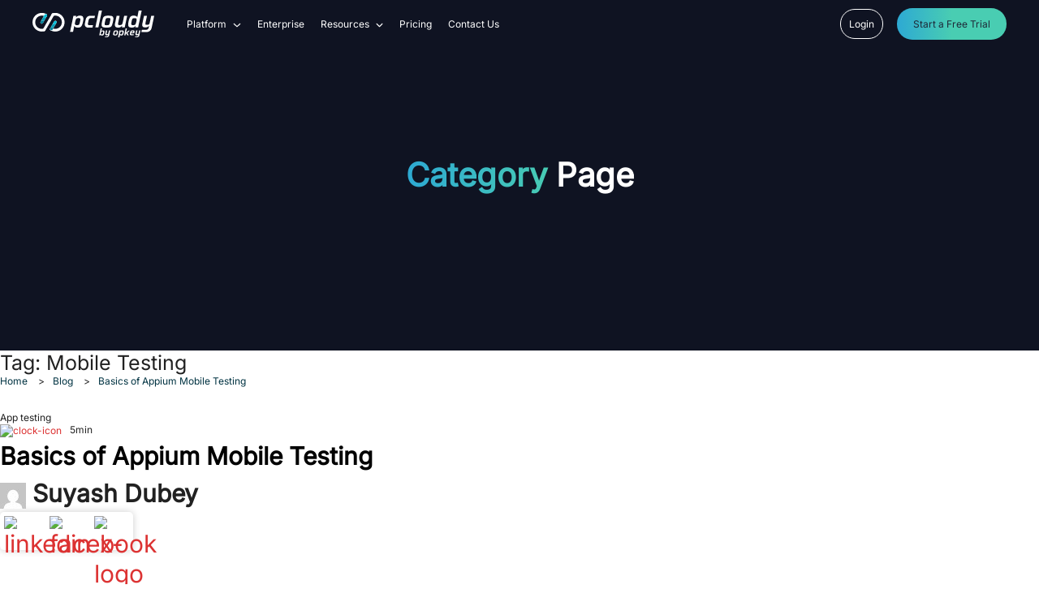

--- FILE ---
content_type: text/html; charset=UTF-8
request_url: https://www.pcloudy.com/tag/mobile-testing/
body_size: 44060
content:
<!DOCTYPE html>
<html lang="en-US" prefix="og: https://ogp.me/ns#">
<head><meta charset="UTF-8"><script>if(navigator.userAgent.match(/MSIE|Internet Explorer/i)||navigator.userAgent.match(/Trident\/7\..*?rv:11/i)){var href=document.location.href;if(!href.match(/[?&]nowprocket/)){if(href.indexOf("?")==-1){if(href.indexOf("#")==-1){document.location.href=href+"?nowprocket=1"}else{document.location.href=href.replace("#","?nowprocket=1#")}}else{if(href.indexOf("#")==-1){document.location.href=href+"&nowprocket=1"}else{document.location.href=href.replace("#","&nowprocket=1#")}}}}</script><script>(()=>{class RocketLazyLoadScripts{constructor(){this.v="2.0.4",this.userEvents=["keydown","keyup","mousedown","mouseup","mousemove","mouseover","mouseout","touchmove","touchstart","touchend","touchcancel","wheel","click","dblclick","input"],this.attributeEvents=["onblur","onclick","oncontextmenu","ondblclick","onfocus","onmousedown","onmouseenter","onmouseleave","onmousemove","onmouseout","onmouseover","onmouseup","onmousewheel","onscroll","onsubmit"]}async t(){this.i(),this.o(),/iP(ad|hone)/.test(navigator.userAgent)&&this.h(),this.u(),this.l(this),this.m(),this.k(this),this.p(this),this._(),await Promise.all([this.R(),this.L()]),this.lastBreath=Date.now(),this.S(this),this.P(),this.D(),this.O(),this.M(),await this.C(this.delayedScripts.normal),await this.C(this.delayedScripts.defer),await this.C(this.delayedScripts.async),await this.T(),await this.F(),await this.j(),await this.A(),window.dispatchEvent(new Event("rocket-allScriptsLoaded")),this.everythingLoaded=!0,this.lastTouchEnd&&await new Promise(t=>setTimeout(t,500-Date.now()+this.lastTouchEnd)),this.I(),this.H(),this.U(),this.W()}i(){this.CSPIssue=sessionStorage.getItem("rocketCSPIssue"),document.addEventListener("securitypolicyviolation",t=>{this.CSPIssue||"script-src-elem"!==t.violatedDirective||"data"!==t.blockedURI||(this.CSPIssue=!0,sessionStorage.setItem("rocketCSPIssue",!0))},{isRocket:!0})}o(){window.addEventListener("pageshow",t=>{this.persisted=t.persisted,this.realWindowLoadedFired=!0},{isRocket:!0}),window.addEventListener("pagehide",()=>{this.onFirstUserAction=null},{isRocket:!0})}h(){let t;function e(e){t=e}window.addEventListener("touchstart",e,{isRocket:!0}),window.addEventListener("touchend",function i(o){o.changedTouches[0]&&t.changedTouches[0]&&Math.abs(o.changedTouches[0].pageX-t.changedTouches[0].pageX)<10&&Math.abs(o.changedTouches[0].pageY-t.changedTouches[0].pageY)<10&&o.timeStamp-t.timeStamp<200&&(window.removeEventListener("touchstart",e,{isRocket:!0}),window.removeEventListener("touchend",i,{isRocket:!0}),"INPUT"===o.target.tagName&&"text"===o.target.type||(o.target.dispatchEvent(new TouchEvent("touchend",{target:o.target,bubbles:!0})),o.target.dispatchEvent(new MouseEvent("mouseover",{target:o.target,bubbles:!0})),o.target.dispatchEvent(new PointerEvent("click",{target:o.target,bubbles:!0,cancelable:!0,detail:1,clientX:o.changedTouches[0].clientX,clientY:o.changedTouches[0].clientY})),event.preventDefault()))},{isRocket:!0})}q(t){this.userActionTriggered||("mousemove"!==t.type||this.firstMousemoveIgnored?"keyup"===t.type||"mouseover"===t.type||"mouseout"===t.type||(this.userActionTriggered=!0,this.onFirstUserAction&&this.onFirstUserAction()):this.firstMousemoveIgnored=!0),"click"===t.type&&t.preventDefault(),t.stopPropagation(),t.stopImmediatePropagation(),"touchstart"===this.lastEvent&&"touchend"===t.type&&(this.lastTouchEnd=Date.now()),"click"===t.type&&(this.lastTouchEnd=0),this.lastEvent=t.type,t.composedPath&&t.composedPath()[0].getRootNode()instanceof ShadowRoot&&(t.rocketTarget=t.composedPath()[0]),this.savedUserEvents.push(t)}u(){this.savedUserEvents=[],this.userEventHandler=this.q.bind(this),this.userEvents.forEach(t=>window.addEventListener(t,this.userEventHandler,{passive:!1,isRocket:!0})),document.addEventListener("visibilitychange",this.userEventHandler,{isRocket:!0})}U(){this.userEvents.forEach(t=>window.removeEventListener(t,this.userEventHandler,{passive:!1,isRocket:!0})),document.removeEventListener("visibilitychange",this.userEventHandler,{isRocket:!0}),this.savedUserEvents.forEach(t=>{(t.rocketTarget||t.target).dispatchEvent(new window[t.constructor.name](t.type,t))})}m(){const t="return false",e=Array.from(this.attributeEvents,t=>"data-rocket-"+t),i="["+this.attributeEvents.join("],[")+"]",o="[data-rocket-"+this.attributeEvents.join("],[data-rocket-")+"]",s=(e,i,o)=>{o&&o!==t&&(e.setAttribute("data-rocket-"+i,o),e["rocket"+i]=new Function("event",o),e.setAttribute(i,t))};new MutationObserver(t=>{for(const n of t)"attributes"===n.type&&(n.attributeName.startsWith("data-rocket-")||this.everythingLoaded?n.attributeName.startsWith("data-rocket-")&&this.everythingLoaded&&this.N(n.target,n.attributeName.substring(12)):s(n.target,n.attributeName,n.target.getAttribute(n.attributeName))),"childList"===n.type&&n.addedNodes.forEach(t=>{if(t.nodeType===Node.ELEMENT_NODE)if(this.everythingLoaded)for(const i of[t,...t.querySelectorAll(o)])for(const t of i.getAttributeNames())e.includes(t)&&this.N(i,t.substring(12));else for(const e of[t,...t.querySelectorAll(i)])for(const t of e.getAttributeNames())this.attributeEvents.includes(t)&&s(e,t,e.getAttribute(t))})}).observe(document,{subtree:!0,childList:!0,attributeFilter:[...this.attributeEvents,...e]})}I(){this.attributeEvents.forEach(t=>{document.querySelectorAll("[data-rocket-"+t+"]").forEach(e=>{this.N(e,t)})})}N(t,e){const i=t.getAttribute("data-rocket-"+e);i&&(t.setAttribute(e,i),t.removeAttribute("data-rocket-"+e))}k(t){Object.defineProperty(HTMLElement.prototype,"onclick",{get(){return this.rocketonclick||null},set(e){this.rocketonclick=e,this.setAttribute(t.everythingLoaded?"onclick":"data-rocket-onclick","this.rocketonclick(event)")}})}S(t){function e(e,i){let o=e[i];e[i]=null,Object.defineProperty(e,i,{get:()=>o,set(s){t.everythingLoaded?o=s:e["rocket"+i]=o=s}})}e(document,"onreadystatechange"),e(window,"onload"),e(window,"onpageshow");try{Object.defineProperty(document,"readyState",{get:()=>t.rocketReadyState,set(e){t.rocketReadyState=e},configurable:!0}),document.readyState="loading"}catch(t){console.log("WPRocket DJE readyState conflict, bypassing")}}l(t){this.originalAddEventListener=EventTarget.prototype.addEventListener,this.originalRemoveEventListener=EventTarget.prototype.removeEventListener,this.savedEventListeners=[],EventTarget.prototype.addEventListener=function(e,i,o){o&&o.isRocket||!t.B(e,this)&&!t.userEvents.includes(e)||t.B(e,this)&&!t.userActionTriggered||e.startsWith("rocket-")||t.everythingLoaded?t.originalAddEventListener.call(this,e,i,o):(t.savedEventListeners.push({target:this,remove:!1,type:e,func:i,options:o}),"mouseenter"!==e&&"mouseleave"!==e||t.originalAddEventListener.call(this,e,t.savedUserEvents.push,o))},EventTarget.prototype.removeEventListener=function(e,i,o){o&&o.isRocket||!t.B(e,this)&&!t.userEvents.includes(e)||t.B(e,this)&&!t.userActionTriggered||e.startsWith("rocket-")||t.everythingLoaded?t.originalRemoveEventListener.call(this,e,i,o):t.savedEventListeners.push({target:this,remove:!0,type:e,func:i,options:o})}}J(t,e){this.savedEventListeners=this.savedEventListeners.filter(i=>{let o=i.type,s=i.target||window;return e!==o||t!==s||(this.B(o,s)&&(i.type="rocket-"+o),this.$(i),!1)})}H(){EventTarget.prototype.addEventListener=this.originalAddEventListener,EventTarget.prototype.removeEventListener=this.originalRemoveEventListener,this.savedEventListeners.forEach(t=>this.$(t))}$(t){t.remove?this.originalRemoveEventListener.call(t.target,t.type,t.func,t.options):this.originalAddEventListener.call(t.target,t.type,t.func,t.options)}p(t){let e;function i(e){return t.everythingLoaded?e:e.split(" ").map(t=>"load"===t||t.startsWith("load.")?"rocket-jquery-load":t).join(" ")}function o(o){function s(e){const s=o.fn[e];o.fn[e]=o.fn.init.prototype[e]=function(){return this[0]===window&&t.userActionTriggered&&("string"==typeof arguments[0]||arguments[0]instanceof String?arguments[0]=i(arguments[0]):"object"==typeof arguments[0]&&Object.keys(arguments[0]).forEach(t=>{const e=arguments[0][t];delete arguments[0][t],arguments[0][i(t)]=e})),s.apply(this,arguments),this}}if(o&&o.fn&&!t.allJQueries.includes(o)){const e={DOMContentLoaded:[],"rocket-DOMContentLoaded":[]};for(const t in e)document.addEventListener(t,()=>{e[t].forEach(t=>t())},{isRocket:!0});o.fn.ready=o.fn.init.prototype.ready=function(i){function s(){parseInt(o.fn.jquery)>2?setTimeout(()=>i.bind(document)(o)):i.bind(document)(o)}return"function"==typeof i&&(t.realDomReadyFired?!t.userActionTriggered||t.fauxDomReadyFired?s():e["rocket-DOMContentLoaded"].push(s):e.DOMContentLoaded.push(s)),o([])},s("on"),s("one"),s("off"),t.allJQueries.push(o)}e=o}t.allJQueries=[],o(window.jQuery),Object.defineProperty(window,"jQuery",{get:()=>e,set(t){o(t)}})}P(){const t=new Map;document.write=document.writeln=function(e){const i=document.currentScript,o=document.createRange(),s=i.parentElement;let n=t.get(i);void 0===n&&(n=i.nextSibling,t.set(i,n));const c=document.createDocumentFragment();o.setStart(c,0),c.appendChild(o.createContextualFragment(e)),s.insertBefore(c,n)}}async R(){return new Promise(t=>{this.userActionTriggered?t():this.onFirstUserAction=t})}async L(){return new Promise(t=>{document.addEventListener("DOMContentLoaded",()=>{this.realDomReadyFired=!0,t()},{isRocket:!0})})}async j(){return this.realWindowLoadedFired?Promise.resolve():new Promise(t=>{window.addEventListener("load",t,{isRocket:!0})})}M(){this.pendingScripts=[];this.scriptsMutationObserver=new MutationObserver(t=>{for(const e of t)e.addedNodes.forEach(t=>{"SCRIPT"!==t.tagName||t.noModule||t.isWPRocket||this.pendingScripts.push({script:t,promise:new Promise(e=>{const i=()=>{const i=this.pendingScripts.findIndex(e=>e.script===t);i>=0&&this.pendingScripts.splice(i,1),e()};t.addEventListener("load",i,{isRocket:!0}),t.addEventListener("error",i,{isRocket:!0}),setTimeout(i,1e3)})})})}),this.scriptsMutationObserver.observe(document,{childList:!0,subtree:!0})}async F(){await this.X(),this.pendingScripts.length?(await this.pendingScripts[0].promise,await this.F()):this.scriptsMutationObserver.disconnect()}D(){this.delayedScripts={normal:[],async:[],defer:[]},document.querySelectorAll("script[type$=rocketlazyloadscript]").forEach(t=>{t.hasAttribute("data-rocket-src")?t.hasAttribute("async")&&!1!==t.async?this.delayedScripts.async.push(t):t.hasAttribute("defer")&&!1!==t.defer||"module"===t.getAttribute("data-rocket-type")?this.delayedScripts.defer.push(t):this.delayedScripts.normal.push(t):this.delayedScripts.normal.push(t)})}async _(){await this.L();let t=[];document.querySelectorAll("script[type$=rocketlazyloadscript][data-rocket-src]").forEach(e=>{let i=e.getAttribute("data-rocket-src");if(i&&!i.startsWith("data:")){i.startsWith("//")&&(i=location.protocol+i);try{const o=new URL(i).origin;o!==location.origin&&t.push({src:o,crossOrigin:e.crossOrigin||"module"===e.getAttribute("data-rocket-type")})}catch(t){}}}),t=[...new Map(t.map(t=>[JSON.stringify(t),t])).values()],this.Y(t,"preconnect")}async G(t){if(await this.K(),!0!==t.noModule||!("noModule"in HTMLScriptElement.prototype))return new Promise(e=>{let i;function o(){(i||t).setAttribute("data-rocket-status","executed"),e()}try{if(navigator.userAgent.includes("Firefox/")||""===navigator.vendor||this.CSPIssue)i=document.createElement("script"),[...t.attributes].forEach(t=>{let e=t.nodeName;"type"!==e&&("data-rocket-type"===e&&(e="type"),"data-rocket-src"===e&&(e="src"),i.setAttribute(e,t.nodeValue))}),t.text&&(i.text=t.text),t.nonce&&(i.nonce=t.nonce),i.hasAttribute("src")?(i.addEventListener("load",o,{isRocket:!0}),i.addEventListener("error",()=>{i.setAttribute("data-rocket-status","failed-network"),e()},{isRocket:!0}),setTimeout(()=>{i.isConnected||e()},1)):(i.text=t.text,o()),i.isWPRocket=!0,t.parentNode.replaceChild(i,t);else{const i=t.getAttribute("data-rocket-type"),s=t.getAttribute("data-rocket-src");i?(t.type=i,t.removeAttribute("data-rocket-type")):t.removeAttribute("type"),t.addEventListener("load",o,{isRocket:!0}),t.addEventListener("error",i=>{this.CSPIssue&&i.target.src.startsWith("data:")?(console.log("WPRocket: CSP fallback activated"),t.removeAttribute("src"),this.G(t).then(e)):(t.setAttribute("data-rocket-status","failed-network"),e())},{isRocket:!0}),s?(t.fetchPriority="high",t.removeAttribute("data-rocket-src"),t.src=s):t.src="data:text/javascript;base64,"+window.btoa(unescape(encodeURIComponent(t.text)))}}catch(i){t.setAttribute("data-rocket-status","failed-transform"),e()}});t.setAttribute("data-rocket-status","skipped")}async C(t){const e=t.shift();return e?(e.isConnected&&await this.G(e),this.C(t)):Promise.resolve()}O(){this.Y([...this.delayedScripts.normal,...this.delayedScripts.defer,...this.delayedScripts.async],"preload")}Y(t,e){this.trash=this.trash||[];let i=!0;var o=document.createDocumentFragment();t.forEach(t=>{const s=t.getAttribute&&t.getAttribute("data-rocket-src")||t.src;if(s&&!s.startsWith("data:")){const n=document.createElement("link");n.href=s,n.rel=e,"preconnect"!==e&&(n.as="script",n.fetchPriority=i?"high":"low"),t.getAttribute&&"module"===t.getAttribute("data-rocket-type")&&(n.crossOrigin=!0),t.crossOrigin&&(n.crossOrigin=t.crossOrigin),t.integrity&&(n.integrity=t.integrity),t.nonce&&(n.nonce=t.nonce),o.appendChild(n),this.trash.push(n),i=!1}}),document.head.appendChild(o)}W(){this.trash.forEach(t=>t.remove())}async T(){try{document.readyState="interactive"}catch(t){}this.fauxDomReadyFired=!0;try{await this.K(),this.J(document,"readystatechange"),document.dispatchEvent(new Event("rocket-readystatechange")),await this.K(),document.rocketonreadystatechange&&document.rocketonreadystatechange(),await this.K(),this.J(document,"DOMContentLoaded"),document.dispatchEvent(new Event("rocket-DOMContentLoaded")),await this.K(),this.J(window,"DOMContentLoaded"),window.dispatchEvent(new Event("rocket-DOMContentLoaded"))}catch(t){console.error(t)}}async A(){try{document.readyState="complete"}catch(t){}try{await this.K(),this.J(document,"readystatechange"),document.dispatchEvent(new Event("rocket-readystatechange")),await this.K(),document.rocketonreadystatechange&&document.rocketonreadystatechange(),await this.K(),this.J(window,"load"),window.dispatchEvent(new Event("rocket-load")),await this.K(),window.rocketonload&&window.rocketonload(),await this.K(),this.allJQueries.forEach(t=>t(window).trigger("rocket-jquery-load")),await this.K(),this.J(window,"pageshow");const t=new Event("rocket-pageshow");t.persisted=this.persisted,window.dispatchEvent(t),await this.K(),window.rocketonpageshow&&window.rocketonpageshow({persisted:this.persisted})}catch(t){console.error(t)}}async K(){Date.now()-this.lastBreath>45&&(await this.X(),this.lastBreath=Date.now())}async X(){return document.hidden?new Promise(t=>setTimeout(t)):new Promise(t=>requestAnimationFrame(t))}B(t,e){return e===document&&"readystatechange"===t||(e===document&&"DOMContentLoaded"===t||(e===window&&"DOMContentLoaded"===t||(e===window&&"load"===t||e===window&&"pageshow"===t)))}static run(){(new RocketLazyLoadScripts).t()}}RocketLazyLoadScripts.run()})();</script>
  	
  	<meta name="viewport" content="width=device-width, initial-scale=1">
	<meta name="google-site-verification" content="TabXFTJ7k1zESDZTh-ipspknvipQ4scnRKF40BgPVOE" />
	  <!-- Preconnects and DNS Prefetch -->
	<link rel="preconnect" href="https://fonts.googleapis.com">
	<link rel="preconnect" href="https://fonts.gstatic.com" crossorigin>
		<link rel="preconnect" href="https://static.zohocdn.com" crossorigin>
	<link rel="dns-prefetch" href="https://fonts.googleapis.com">
	<link rel="dns-prefetch" href="https://fonts.gstatic.com">
    <link rel="profile" href="https://gmpg.org/xfn/11"> 
	<link rel="preconnect" href="https://fonts.gstatic.com" crossorigin>
	
	
	<noscript></noscript>
	<link data-minify="1" rel="stylesheet" type="text/css" href="https://www.pcloudy.com/wp-content/cache/min/1/wp-content/themes/Pcloudy_2022/assets/css/global.css?ver=1768750669">
  
  	<style>img:is([sizes="auto" i], [sizes^="auto," i]) { contain-intrinsic-size: 3000px 1500px }</style>
	
<!-- Search Engine Optimization by Rank Math PRO - https://rankmath.com/ -->
<title>Mobile Testing | Pcloudy</title>
<link data-rocket-preload as="style" data-wpr-hosted-gf-parameters="family=Inter&display=swap" href="https://www.pcloudy.com/wp-content/cache/fonts/1/google-fonts/css/f/5/f/0de0276ccc6226cefb297fbaf4184.css" rel="preload">
<link data-wpr-hosted-gf-parameters="family=Inter&display=swap" href="https://www.pcloudy.com/wp-content/cache/fonts/1/google-fonts/css/f/5/f/0de0276ccc6226cefb297fbaf4184.css" media="print" onload="this.media=&#039;all&#039;" rel="stylesheet">
<noscript data-wpr-hosted-gf-parameters=""><link rel="stylesheet" href="https://fonts.googleapis.com/css2?family=Inter&#038;display=swap"></noscript>
<meta name="robots" content="follow, index, max-snippet:-1, max-video-preview:-1, max-image-preview:large"/>
<link rel="canonical" href="https://www.pcloudy.com/tag/mobile-testing/" />
<meta property="og:locale" content="en_US" />
<meta property="og:type" content="article" />
<meta property="og:title" content="Mobile Testing | Pcloudy" />
<meta property="og:url" content="https://www.pcloudy.com/tag/mobile-testing/" />
<meta property="og:site_name" content="Digital Experience Testing" />
<meta name="twitter:card" content="summary_large_image" />
<meta name="twitter:title" content="Mobile Testing | Pcloudy" />
<meta name="twitter:label1" content="Posts" />
<meta name="twitter:data1" content="6" />
<script type="application/ld+json" class="rank-math-schema-pro">{"@context":"https://schema.org","@graph":[{"@type":"Person","@id":"https://www.pcloudy.com/#person","name":"Digital Experience Testing"},{"@type":"WebSite","@id":"https://www.pcloudy.com/#website","url":"https://www.pcloudy.com","name":"Digital Experience Testing","publisher":{"@id":"https://www.pcloudy.com/#person"},"inLanguage":"en-US"},{"@type":"CollectionPage","@id":"https://www.pcloudy.com/tag/mobile-testing/#webpage","url":"https://www.pcloudy.com/tag/mobile-testing/","name":"Mobile Testing | Pcloudy","isPartOf":{"@id":"https://www.pcloudy.com/#website"},"inLanguage":"en-US"}]}</script>
<!-- /Rank Math WordPress SEO plugin -->

<link href='https://fonts.gstatic.com' crossorigin rel='preconnect' />
<link rel="alternate" type="application/rss+xml" title="Digital Experience Testing &raquo; Mobile Testing Tag Feed" href="https://www.pcloudy.com/tag/mobile-testing/feed/" />
<link rel='stylesheet' id='wp-block-library-css' href='https://www.pcloudy.com/wp-includes/css/dist/block-library/style.min.css?ver=6.8.3' media='all' />
<style id='classic-theme-styles-inline-css'>
/*! This file is auto-generated */
.wp-block-button__link{color:#fff;background-color:#32373c;border-radius:9999px;box-shadow:none;text-decoration:none;padding:calc(.667em + 2px) calc(1.333em + 2px);font-size:1.125em}.wp-block-file__button{background:#32373c;color:#fff;text-decoration:none}
</style>
<link data-minify="1" rel='stylesheet' id='mpp_gutenberg-css' href='https://www.pcloudy.com/wp-content/cache/min/1/wp-content/plugins/metronet-profile-picture/dist/blocks.style.build.css?ver=1768750669' media='all' />
<style id='global-styles-inline-css'>
:root{--wp--preset--aspect-ratio--square: 1;--wp--preset--aspect-ratio--4-3: 4/3;--wp--preset--aspect-ratio--3-4: 3/4;--wp--preset--aspect-ratio--3-2: 3/2;--wp--preset--aspect-ratio--2-3: 2/3;--wp--preset--aspect-ratio--16-9: 16/9;--wp--preset--aspect-ratio--9-16: 9/16;--wp--preset--color--black: #000000;--wp--preset--color--cyan-bluish-gray: #abb8c3;--wp--preset--color--white: #ffffff;--wp--preset--color--pale-pink: #f78da7;--wp--preset--color--vivid-red: #cf2e2e;--wp--preset--color--luminous-vivid-orange: #ff6900;--wp--preset--color--luminous-vivid-amber: #fcb900;--wp--preset--color--light-green-cyan: #7bdcb5;--wp--preset--color--vivid-green-cyan: #00d084;--wp--preset--color--pale-cyan-blue: #8ed1fc;--wp--preset--color--vivid-cyan-blue: #0693e3;--wp--preset--color--vivid-purple: #9b51e0;--wp--preset--gradient--vivid-cyan-blue-to-vivid-purple: linear-gradient(135deg,rgba(6,147,227,1) 0%,rgb(155,81,224) 100%);--wp--preset--gradient--light-green-cyan-to-vivid-green-cyan: linear-gradient(135deg,rgb(122,220,180) 0%,rgb(0,208,130) 100%);--wp--preset--gradient--luminous-vivid-amber-to-luminous-vivid-orange: linear-gradient(135deg,rgba(252,185,0,1) 0%,rgba(255,105,0,1) 100%);--wp--preset--gradient--luminous-vivid-orange-to-vivid-red: linear-gradient(135deg,rgba(255,105,0,1) 0%,rgb(207,46,46) 100%);--wp--preset--gradient--very-light-gray-to-cyan-bluish-gray: linear-gradient(135deg,rgb(238,238,238) 0%,rgb(169,184,195) 100%);--wp--preset--gradient--cool-to-warm-spectrum: linear-gradient(135deg,rgb(74,234,220) 0%,rgb(151,120,209) 20%,rgb(207,42,186) 40%,rgb(238,44,130) 60%,rgb(251,105,98) 80%,rgb(254,248,76) 100%);--wp--preset--gradient--blush-light-purple: linear-gradient(135deg,rgb(255,206,236) 0%,rgb(152,150,240) 100%);--wp--preset--gradient--blush-bordeaux: linear-gradient(135deg,rgb(254,205,165) 0%,rgb(254,45,45) 50%,rgb(107,0,62) 100%);--wp--preset--gradient--luminous-dusk: linear-gradient(135deg,rgb(255,203,112) 0%,rgb(199,81,192) 50%,rgb(65,88,208) 100%);--wp--preset--gradient--pale-ocean: linear-gradient(135deg,rgb(255,245,203) 0%,rgb(182,227,212) 50%,rgb(51,167,181) 100%);--wp--preset--gradient--electric-grass: linear-gradient(135deg,rgb(202,248,128) 0%,rgb(113,206,126) 100%);--wp--preset--gradient--midnight: linear-gradient(135deg,rgb(2,3,129) 0%,rgb(40,116,252) 100%);--wp--preset--font-size--small: 13px;--wp--preset--font-size--medium: 20px;--wp--preset--font-size--large: 36px;--wp--preset--font-size--x-large: 42px;--wp--preset--spacing--20: 0.44rem;--wp--preset--spacing--30: 0.67rem;--wp--preset--spacing--40: 1rem;--wp--preset--spacing--50: 1.5rem;--wp--preset--spacing--60: 2.25rem;--wp--preset--spacing--70: 3.38rem;--wp--preset--spacing--80: 5.06rem;--wp--preset--shadow--natural: 6px 6px 9px rgba(0, 0, 0, 0.2);--wp--preset--shadow--deep: 12px 12px 50px rgba(0, 0, 0, 0.4);--wp--preset--shadow--sharp: 6px 6px 0px rgba(0, 0, 0, 0.2);--wp--preset--shadow--outlined: 6px 6px 0px -3px rgba(255, 255, 255, 1), 6px 6px rgba(0, 0, 0, 1);--wp--preset--shadow--crisp: 6px 6px 0px rgba(0, 0, 0, 1);}:where(.is-layout-flex){gap: 0.5em;}:where(.is-layout-grid){gap: 0.5em;}body .is-layout-flex{display: flex;}.is-layout-flex{flex-wrap: wrap;align-items: center;}.is-layout-flex > :is(*, div){margin: 0;}body .is-layout-grid{display: grid;}.is-layout-grid > :is(*, div){margin: 0;}:where(.wp-block-columns.is-layout-flex){gap: 2em;}:where(.wp-block-columns.is-layout-grid){gap: 2em;}:where(.wp-block-post-template.is-layout-flex){gap: 1.25em;}:where(.wp-block-post-template.is-layout-grid){gap: 1.25em;}.has-black-color{color: var(--wp--preset--color--black) !important;}.has-cyan-bluish-gray-color{color: var(--wp--preset--color--cyan-bluish-gray) !important;}.has-white-color{color: var(--wp--preset--color--white) !important;}.has-pale-pink-color{color: var(--wp--preset--color--pale-pink) !important;}.has-vivid-red-color{color: var(--wp--preset--color--vivid-red) !important;}.has-luminous-vivid-orange-color{color: var(--wp--preset--color--luminous-vivid-orange) !important;}.has-luminous-vivid-amber-color{color: var(--wp--preset--color--luminous-vivid-amber) !important;}.has-light-green-cyan-color{color: var(--wp--preset--color--light-green-cyan) !important;}.has-vivid-green-cyan-color{color: var(--wp--preset--color--vivid-green-cyan) !important;}.has-pale-cyan-blue-color{color: var(--wp--preset--color--pale-cyan-blue) !important;}.has-vivid-cyan-blue-color{color: var(--wp--preset--color--vivid-cyan-blue) !important;}.has-vivid-purple-color{color: var(--wp--preset--color--vivid-purple) !important;}.has-black-background-color{background-color: var(--wp--preset--color--black) !important;}.has-cyan-bluish-gray-background-color{background-color: var(--wp--preset--color--cyan-bluish-gray) !important;}.has-white-background-color{background-color: var(--wp--preset--color--white) !important;}.has-pale-pink-background-color{background-color: var(--wp--preset--color--pale-pink) !important;}.has-vivid-red-background-color{background-color: var(--wp--preset--color--vivid-red) !important;}.has-luminous-vivid-orange-background-color{background-color: var(--wp--preset--color--luminous-vivid-orange) !important;}.has-luminous-vivid-amber-background-color{background-color: var(--wp--preset--color--luminous-vivid-amber) !important;}.has-light-green-cyan-background-color{background-color: var(--wp--preset--color--light-green-cyan) !important;}.has-vivid-green-cyan-background-color{background-color: var(--wp--preset--color--vivid-green-cyan) !important;}.has-pale-cyan-blue-background-color{background-color: var(--wp--preset--color--pale-cyan-blue) !important;}.has-vivid-cyan-blue-background-color{background-color: var(--wp--preset--color--vivid-cyan-blue) !important;}.has-vivid-purple-background-color{background-color: var(--wp--preset--color--vivid-purple) !important;}.has-black-border-color{border-color: var(--wp--preset--color--black) !important;}.has-cyan-bluish-gray-border-color{border-color: var(--wp--preset--color--cyan-bluish-gray) !important;}.has-white-border-color{border-color: var(--wp--preset--color--white) !important;}.has-pale-pink-border-color{border-color: var(--wp--preset--color--pale-pink) !important;}.has-vivid-red-border-color{border-color: var(--wp--preset--color--vivid-red) !important;}.has-luminous-vivid-orange-border-color{border-color: var(--wp--preset--color--luminous-vivid-orange) !important;}.has-luminous-vivid-amber-border-color{border-color: var(--wp--preset--color--luminous-vivid-amber) !important;}.has-light-green-cyan-border-color{border-color: var(--wp--preset--color--light-green-cyan) !important;}.has-vivid-green-cyan-border-color{border-color: var(--wp--preset--color--vivid-green-cyan) !important;}.has-pale-cyan-blue-border-color{border-color: var(--wp--preset--color--pale-cyan-blue) !important;}.has-vivid-cyan-blue-border-color{border-color: var(--wp--preset--color--vivid-cyan-blue) !important;}.has-vivid-purple-border-color{border-color: var(--wp--preset--color--vivid-purple) !important;}.has-vivid-cyan-blue-to-vivid-purple-gradient-background{background: var(--wp--preset--gradient--vivid-cyan-blue-to-vivid-purple) !important;}.has-light-green-cyan-to-vivid-green-cyan-gradient-background{background: var(--wp--preset--gradient--light-green-cyan-to-vivid-green-cyan) !important;}.has-luminous-vivid-amber-to-luminous-vivid-orange-gradient-background{background: var(--wp--preset--gradient--luminous-vivid-amber-to-luminous-vivid-orange) !important;}.has-luminous-vivid-orange-to-vivid-red-gradient-background{background: var(--wp--preset--gradient--luminous-vivid-orange-to-vivid-red) !important;}.has-very-light-gray-to-cyan-bluish-gray-gradient-background{background: var(--wp--preset--gradient--very-light-gray-to-cyan-bluish-gray) !important;}.has-cool-to-warm-spectrum-gradient-background{background: var(--wp--preset--gradient--cool-to-warm-spectrum) !important;}.has-blush-light-purple-gradient-background{background: var(--wp--preset--gradient--blush-light-purple) !important;}.has-blush-bordeaux-gradient-background{background: var(--wp--preset--gradient--blush-bordeaux) !important;}.has-luminous-dusk-gradient-background{background: var(--wp--preset--gradient--luminous-dusk) !important;}.has-pale-ocean-gradient-background{background: var(--wp--preset--gradient--pale-ocean) !important;}.has-electric-grass-gradient-background{background: var(--wp--preset--gradient--electric-grass) !important;}.has-midnight-gradient-background{background: var(--wp--preset--gradient--midnight) !important;}.has-small-font-size{font-size: var(--wp--preset--font-size--small) !important;}.has-medium-font-size{font-size: var(--wp--preset--font-size--medium) !important;}.has-large-font-size{font-size: var(--wp--preset--font-size--large) !important;}.has-x-large-font-size{font-size: var(--wp--preset--font-size--x-large) !important;}
:where(.wp-block-post-template.is-layout-flex){gap: 1.25em;}:where(.wp-block-post-template.is-layout-grid){gap: 1.25em;}
:where(.wp-block-columns.is-layout-flex){gap: 2em;}:where(.wp-block-columns.is-layout-grid){gap: 2em;}
:root :where(.wp-block-pullquote){font-size: 1.5em;line-height: 1.6;}
</style>
<link data-minify="1" rel='stylesheet' id='pcloudy_latest-style-css' href='https://www.pcloudy.com/wp-content/cache/min/1/wp-content/themes/Pcloudy_2022/style.css?ver=1768750669' media='all' />
<link data-minify="1" rel='stylesheet' id='bootstrap-css' href='https://www.pcloudy.com/wp-content/cache/min/1/wp-content/themes/Pcloudy_2022/assets/css/bootstrap.css?ver=1768750669' media='all' />
<link data-minify="1" rel='stylesheet' id='global-css' href='https://www.pcloudy.com/wp-content/cache/min/1/wp-content/themes/Pcloudy_2022/assets/css/global.css?ver=1768750669' media='all' />
<link data-minify="1" rel='stylesheet' id='home-style-css' href='https://www.pcloudy.com/wp-content/cache/min/1/wp-content/themes/Pcloudy_2022/assets/css/index.css?ver=1768750669' media='all' />
<link rel='stylesheet' id='owl.carousel-css' href='https://www.pcloudy.com/wp-content/themes/Pcloudy_2022/assets/css/owl.carousel.min.css?ver=10.1.10' media='all' />
<link data-minify="1" rel='stylesheet' id='static-css' href='https://www.pcloudy.com/wp-content/cache/min/1/wp-content/themes/Pcloudy_2022/assets/css/static.css?ver=1768750669' media='all' />
<script type="rocketlazyloadscript" data-rocket-src="https://www.pcloudy.com/wp-includes/js/jquery/jquery.min.js?ver=3.7.1" id="jquery-core-js" data-rocket-defer defer></script>
<script type="rocketlazyloadscript" data-rocket-src="https://www.pcloudy.com/wp-includes/js/jquery/jquery-migrate.min.js?ver=3.4.1" id="jquery-migrate-js" data-rocket-defer defer></script>
<script type="rocketlazyloadscript" data-minify="1" data-rocket-src="https://www.pcloudy.com/wp-content/cache/min/1/wp-content/themes/Pcloudy_2022/assets/js/tab.js?ver=1768750669" id="tab.js-js" data-rocket-defer defer></script>
<link rel="https://api.w.org/" href="https://www.pcloudy.com/wp-json/" /><link rel="alternate" title="JSON" type="application/json" href="https://www.pcloudy.com/wp-json/wp/v2/tags/158" /><link rel="EditURI" type="application/rsd+xml" title="RSD" href="https://www.pcloudy.com/xmlrpc.php?rsd" />
<meta name="generator" content="WordPress 6.8.3" />
<link rel="apple-touch-icon" sizes="180x180" href="/wp-content/uploads/fbrfg/apple-touch-icon.png">
<link rel="icon" type="image/png" sizes="32x32" href="/wp-content/uploads/fbrfg/favicon-32x32.png">
<link rel="icon" type="image/png" sizes="16x16" href="/wp-content/uploads/fbrfg/favicon-16x16.png">
<link rel="manifest" href="/wp-content/uploads/fbrfg/site.webmanifest">
<link rel="mask-icon" href="/wp-content/uploads/fbrfg/safari-pinned-tab.svg" color="#5bbad5">
<link rel="shortcut icon" href="/wp-content/uploads/fbrfg/favicon.ico">
<meta name="msapplication-TileColor" content="#da532c">
<meta name="msapplication-config" content="/wp-content/uploads/fbrfg/browserconfig.xml">
<meta name="theme-color" content="#ffffff">		<style type="text/css">
					.site-title,
			.site-description {
				position: absolute;
				clip: rect(1px, 1px, 1px, 1px);
				}
					</style>
				<style id="wp-custom-css">
			@media (max-width: 1280px) {
    section.pick_Features_sec .container {
        max-width: 1140px;
    }
}
.integrations_txt span,.integrations_txt p,.integrations_txt ul li {
    font-family: Inter;
    font-size: 1.6rem !important;
    line-height: 200%;
    font-weight: 500;
}
.post-template-default.single.single-post .blog-list {
    margin-top: 8rem;
}
#ez-toc-container a:visited
{
	color:#194250;
}
ul.ez-toc-list {
    padding-top: 2rem !important;
}
.ez-toc-title {
    color: #2D6071;
    font-size: 2.6rem !important;
    font-weight: 700;
    margin-bottom: 2.9rem;
    line-height: 150%;
    /* padding-bottom: 2rem !important; */
}
#ez-toc-container {
    border: 0px;
    border-left: 4px solid;
    border-image: linear-gradient(to bottom, #2DA9D3 0%, #49CDB2 100%);
    border-image-slice: 1;
    color: white;
    margin: auto;
    text-decoration: none;
    border-width: 8px;
    border-radius: 10px;
    clip-path: inset(0 round 10px);
    padding: 3rem;
	margin-bottom:3rem;
}
#ez-toc-container a {
    color: #444;
    box-shadow: none;
    text-decoration: none;
    text-shadow: none;
    display: inline-flex;
    align-items: stretch;
    flex-wrap: nowrap;
    font-size: 1.6rem;
    color: #212121;
    /* font-size: 1.5rem; */
    line-height: 200%;
    font-weight: 400;
    padding-bottom: 10px;
}
.devicestab-img img {
    width: 755px;
    height: auto !important;
}
.archive.tax-usecase main#primary {
    padding: 0rem 8rem;
}
.archive.tax-usecase header.page-header {
    margin-bottom: 2rem;
}
.archive.tax-usecase p,.archive .tax-usecase ul li
{
	font-size:1.4rem;
	line-height:25px;
}
.archive.tax-usecase h3 {
    font-size: 2.4rem;
    font-weight: bold;
    margin: 1.5rem 0rem;
}
.archive.tax-usecase img
{
	margin:1rem 0rem;
}
.top-bar-text
{
	color:#A9E4EF;font-size: 1.8rem;
}
.page.page-id-29670 header.entry-header{
	display:none;
}
@media (max-width: 1280px) {
	.top-bar-text
{
font-size: 1.3rem;
}
}
.page-template-template-landingpage-newone-form header.site-header
{
	position: initial;
}
body.page-template-default header {
    background: #194250;
}
body.page-template.page-template-template-pricing.page-template-template-pricing-php.page.page-id-406.logged-in.admin-bar.elementor-default.elementor-kit-22755.customize-support.dialog-body.dialog-buttons-body.dialog-container.dialog-buttons-container.go1432718904 {
    overflow-y: auto;
}
body.go1432718904 {
    overflow-y: visible !important;
}
div#hs-web-interactives-top-anchor
{
	display:none;
}
#hubspot-messages-iframe-container
{
	z-index:2147483647 !important
}

.calendly-close-overlay
{
	display:none;
}

.talkTo_us-bg
{
	    min-height: 600px;
}
.submitted-message.hs-main-font-element p {
    display: none !important;
}
.hs-form-iframe.submitted-message p
{
	display:none !important;
}

/**Sitemap end**/
.single-webinar.postid-22499 .nowTry_a {
  margin-top: 10px;
}
.postid-22401 .content_devloper
{
	display:none;
}
.postid-22401 .nowTry_a {
  margin-top: 8px;
}
.postid-22293 header.sticky-nav-bar
{
	position:initial;
}

.single-webinar.postid-22259 .leaders-grid_details1 {
  margin-bottom: 50px !important;
}
.leaders-grid_details_info_top2 {
  display: flex;
}
.leaders-grid_details_info_top2 .line-height-new img {
  margin-top: 0px !important;
  margin-left: 10px;
}

main.webinarContent {
    background: #f5f5f5;
    padding: 30px 30px 20px;
    border-radius: 10px;
    width: 80%;
    margin: auto;
    margin-bottom: 70px;
    margin-top: 70px;
}
main.webinarContent div.series_container {
    margin-bottom: 64px;
    display: inline-block;
}
.series_title_heading {
    font-size: 13px;
    line-height: normal;
    color: #fff;
    font-weight: 600;
    padding: 3px 20px 4px;
    background: #0d0a59;
    display: inline-block;
    border-radius: 25px;
    margin-right: 15px;
    margin-bottom: 7px;
    text-transform: uppercase;
}
main.webinarContent .series_info_container {
    width: 35%;
    float: right;
}
.covrage_report h4
{
	margin-bottom:15px;
}
.single-whitepaper h2
{
	margin: 20px 0px 0px 0px;
font-size: 28px;
}
	/**list-style: disc;**/
	/**margin-left:10px;**/
main.webinarContent .speaker_info_container {
    flex: 1 1 30ch;
    display: -webkit-inline-box;
    align-items: center;
}
main.webinarContent .speaker_photo {
    max-width: 54px;
    border-radius: 30px;
    height: auto;
    flex: 1 1 0;
}
main.webinarContent .series_speaker_info p {
    font-weight: 600;
    font-size: 16px;
    margin-top: 0;
}
main.webinarContent .speaker_name {
    margin-bottom: 0;
    margin-top: 6px !important;
    font-size: 16px;
    font-weight: 600;
    color: #00008b;
    text-transform: uppercase;
    font-weight: 700 !important;
}
main.webinarContent .series_speaker_info p {
    font-weight: 600;
    font-size: 16px;
    margin-top: 0;
}


main.webinarContent .speaker_desgn {
    margin-top: 0;
    font-size: 12px !important;
    font-weight: 100;
    text-transform: uppercase;
    color: #000;
    font-weight: 400 !important;
}
.series_title {
    font-size: 16px;
    margin-top: 6px;
    margin-bottom: 4px;
    text-transform: uppercase;
    color: #0d0a59;
    font-weight: 700;
}
.webinar_date {
    margin-bottom: 0;
    margin-top: 2px;
    font-size: 16px;
    font-weight: 700 !important;
}
.series_button {
    margin-bottom: 0;
    padding: 10px 20px;
    margin-top: 6px !important;
    position: absolute;
    background-color: #0d0a59;
    --text-opacity: 1;
    font-weight: 600;
    border-radius: 1rem;
    box-shadow: 0 1rem 3rem rgb(0 0 0 / 18%) !important;
    color: #fff !important;
    text-decoration: none;
}
main.webinarContent .webinar_content {
    float: left;
    width: 60%;
}
main.webinarContent .learning_series_desc {
    font-size: 15px;
    line-height: 1.6;
}
main.webinarContent ul li {
    color: #2e2e2e;
    list-style: none;
    font-size: 14px;
}
main.webinarContent ul li:before {
    color: blue;
    content: "\25AA";
    font-size: 1.5em;
    padding-right: 0.25em;
    position: relative;
    top: 0.1em;
}
main.webinarContent div.series_container {
    margin-bottom: 64px;
    display: inline-block;
}
.series_title_heading {
    font-size: 13px;
    line-height: normal;
    color: #fff;
    font-weight: 600;
    padding: 3px 20px 4px;
    background: #0d0a59;
    display: inline-block;
    border-radius: 25px;
    margin-right: 15px;
    margin-bottom: 7px;
    text-transform: uppercase;
}
main.webinarContent .learning_series_title {
    font-size: 20px;
    color: #333;
    margin-top: 2px;
	margin-bottom:15px;
}
main.webinarContent .series_info_container {
    width: 35%;
    float: right;
}
main.webinarContent .series_speaker_info p {
    font-weight: 600;
    font-size: 16px;
    margin-top: 0;
}
.series_speaker_info>.series_title {
    display: none;
}

.series_title {
    font-size: 16px;
    margin-top: 6px;
    margin-bottom: 4px;
    text-transform: uppercase;
    color: #2195f3;
    font-weight: 700;
}
main.webinarContent .speaker_photo {
    max-width: 54px;
    border-radius: 30px;
    height: auto;
    flex: 1 1 0;
}
.series_title {
	color: #0d0a59 !important;
}
img.lightbox-false.lazy-loaded {
    width: auto !important;
    margin-bottom: 20px;
}

element.style {
}
.card-thumb.w-full.overflow-y-hidden.h-56 img.h-full.mx-auto {
    margin: 0px !important;
	width: 100%;
}


/**27/dec/2022 **/

.blogs-template-default.single h5,.blogs-template-default.single h4,.blogs-template-default.single h3,.blogs-template-default.single h6,.blogs-template-default.single h2
{
    margin: 10px 0px;
}

.entry-content.integrations_txt a,.entry-content.integrations_txt ul li
{
    line-height: 200%;
    list-style: disc;
    margin-left: 15px;
}
.entry-content.integrations_txt a
{
	margin-left:0px;
	color:#3366ff;
}
.blogs-template-default.single table td
{
    font-size: 1.6rem !important;
    border: 1px solid lightgray;
    padding: 10px;
}
.single.single-webinar .entry-content ul li {
    padding-bottom: 5px;
	list-style:disc;
	margin-left:15px;
}
.leaders-mobile {
  display: none;
}
.updatedMobileButton,.steve-mobile {
  display: none;
}
.test_Strategy
{
	min-height: 58rem;
}
breakfree-para,.whatisit-para {
  font-size: 18px;
  line-height: 26px;
}
.steve-para
{
	position:relative;
}
.integrations_txt
{
	margin-top: 5.5rem;
}
.pick_features::before{
	    bottom: -3rem;
}
.has-vivid-cyan-blue-color
{
	font-size: 1.6rem;
}
#hubspot-messages-iframe-container
{
	bottom: 40!important;
}
.single.single-webinar .entry-content ul li
{
	font-size:1.4rem;
}.blogs-template-default.single.single-blogs .footerIcon a {
  margin-right: 4.5rem;
}
/**white AI Driven**/
.leaders-grid_details_info_para1 a {
  color: #0693e3;
}
/**Reports landing page**/
.leaders-grid_details1 p {
  margin-top: 15px;
}
.leaders-grid_details1 {
  display: flex;
column-gap: 2rem;
position: relative;
margin-bottom: 20px;
}
.whitepaper-template-default .covrage_report {
  max-width: 65.5rem;
}
.leaders-grid_details_img1 {
  z-index: 1;
  
}
.leaders-grid_details_info_top1
{
	display:flex;
	align-items:center;
}
.leaders-grid_details_info_top1 img
{
	margin-left:10px;
}
#navbarSupportedContent ul li {
  list-style: none;
}
.footer_link ul li {
  list-style: none;
}
.blog-list ul li {
  list-style: none;
}


		</style>
		<noscript><style id="rocket-lazyload-nojs-css">.rll-youtube-player, [data-lazy-src]{display:none !important;}</style></noscript>  <!-- Google Tag Manager start-->
  <!--<script type="rocketlazyloadscript">(function (w, d, s, l, i) {
      w[l] = w[l] || []; w[l].push({
        'gtm.start':
          new Date().getTime(), event: 'gtm.js'
      }); var f = d.getElementsByTagName(s)[0],
        j = d.createElement(s), dl = l != 'dataLayer' ? '&l=' + l : ''; j.async = true; j.src =
          'https://www.googletagmanager.com/gtm.js?id=' + i + dl; f.parentNode.insertBefore(j, f);
    })(window, document, 'script', 'dataLayer', 'GTM-56DJHM');</script>-->
	<style>
/* Critical CSS - Safe version */
.hero_sec-bg{background-color:#0F1322}
.font-EB4541{color:#EB4541}
.padding_we{max-width:1200px;margin:0 auto}
body{font-family:Inter,sans-serif}
</style>
	<script type="rocketlazyloadscript">	
// Delay GTM until user interaction
function loadGTM() {
  (function (w, d, s, l, i) {
    w[l] = w[l] || []; w[l].push({
      'gtm.start': new Date().getTime(), event: 'gtm.js'
    }); var f = d.getElementsByTagName(s)[0],
      j = d.createElement(s), dl = l != 'dataLayer' ? '&l=' + l : ''; j.async = true; j.src =
      'https://www.googletagmanager.com/gtm.js?id=' + i + dl; f.parentNode.insertBefore(j, f);
  })(window, document, 'script', 'dataLayer', 'GTM-56DJHM');
}

// Load GTM on user interaction
['mousedown', 'mousemove', 'keypress', 'scroll', 'touchstart', 'click'].forEach(function(event) {
  window.addEventListener(event, function() {
    loadGTM();
    // Remove event listeners after first interaction
    ['mousedown', 'mousemove', 'keypress', 'scroll', 'touchstart', 'click'].forEach(function(e) {
      window.removeEventListener(e, arguments.callee);
    });
  }, {once: true});
});

// Fallback: load after 3 seconds if no interaction
setTimeout(loadGTM, 3000);// Delay HubSpot until needed
</script>
  <!-- End Google Tag Manager -->
  <!--Google tag manager end -->
<meta name="generator" content="WP Rocket 3.20.3" data-wpr-features="wpr_delay_js wpr_defer_js wpr_minify_js wpr_lazyload_images wpr_lazyload_iframes wpr_image_dimensions wpr_minify_css wpr_preload_links wpr_host_fonts_locally wpr_desktop" /></head>
<body class="archive tag tag-mobile-testing tag-158 wp-theme-Pcloudy_2022 hfeed">

  <!-- Google Tag Manager (noscript) -->
 <noscript><iframe src="https://www.googletagmanager.com/ns.html?id=GTM-56DJHM" height="0" width="0"
      style="display:none;visibility:hidden"></iframe></noscript>
  <!-- End Google Tag Manager (noscript) -->

    <div data-rocket-location-hash="54257ff4dc2eb7aae68fa23eb5f11e06" id="page" class="site">
    <a class="skip-link screen-reader-text" href="#primary">
      Skip to content    </a>
    <header data-rocket-location-hash="49132753a4acfa1516ea25b8427f914f" class="site-header" id="dynamic">
<!-- Notification that appears when the coupon code is copied -->
      <div data-rocket-location-hash="d53b06ca13945ed03e70ba4a94347bcf" class="header-wrapper">
        <nav class="navbar navbar-expand-lg">
          <div class="container-fluid padding_we">
            <a class="navbar-brand logo" href="https://www.pcloudy.com/">
              <img src="data:image/svg+xml,%3Csvg%20xmlns='http://www.w3.org/2000/svg'%20viewBox='0%200%20150%2032'%3E%3C/svg%3E"
                width="150" height="32" alt="logo" data-lazy-src="https://www.pcloudy.com/wp-content/themes/Pcloudy_2022/assets/images/rebranding-2023/pCloudy-footer.svg"><noscript><img src="https://www.pcloudy.com/wp-content/themes/Pcloudy_2022/assets/images/rebranding-2023/pCloudy-footer.svg"
                width="150" height="32" alt="logo"></noscript>
            </a>
            <a class="navbar-brand sticky-logo hide" href="https://www.pcloudy.com/">
           
              <img src="data:image/svg+xml,%3Csvg%20xmlns='http://www.w3.org/2000/svg'%20viewBox='0%200%20150%2032'%3E%3C/svg%3E" width="150" height="32"
                alt="logo" data-lazy-src="https://www.pcloudy.com/wp-content/themes/Pcloudy_2022/assets/images/rebranding-2023/pCloudy-footer.svg"><noscript><img src="https://www.pcloudy.com/wp-content/themes/Pcloudy_2022/assets/images/rebranding-2023/pCloudy-footer.svg" width="150" height="32"
                alt="logo"></noscript>
            </a>
            <button class="navbar-toggler" type="button" data-bs-toggle="collapse"
              data-bs-target="#navbarSupportedContent" aria-controls="navbarSupportedContent" aria-expanded="false"
              aria-label="Toggle navigation">
				      <img width="19" height="14" src="data:image/svg+xml,%3Csvg%20xmlns='http://www.w3.org/2000/svg'%20viewBox='0%200%2019%2014'%3E%3C/svg%3E" alt="menu-bar" data-lazy-src="https://www.pcloudy.com/wp-content/uploads/2023/03/menu-bar.png" /><noscript><img width="19" height="14" src="https://www.pcloudy.com/wp-content/uploads/2023/03/menu-bar.png" alt="menu-bar" /></noscript>
            </button>
            <div class="collapse navbar-collapse" id="navbarSupportedContent">
              <ul class="navbar-nav  mb-2 mb-lg-0">
                <li class="nav-item dropdown">
                  <a class="nav-link" href="#">Platform <svg xmlns="http://www.w3.org/2000/svg" height="1em"
                      viewBox="0 0 512 512">
                      <path
                        d="M233.4 406.6c12.5 12.5 32.8 12.5 45.3 0l192-192c12.5-12.5 12.5-32.8 0-45.3s-32.8-12.5-45.3 0L256 338.7 86.6 169.4c-12.5-12.5-32.8-12.5-45.3 0s-12.5 32.8 0 45.3l192 192z" />
                    </svg></a>
                    <ul id="product_menu">
                      <div class="mega_menu">
                        <div class="container p-5 paddingContainer max-width-container">
                          <div class="row">
                            <div class="col-lg-4 col-md-4 col-12">
                              <div class="menuContent-Box menuContent-Box-left border-menu-right ">
                                <h5>Use Cases</h5>
                                <a href="https://www.pcloudy.com/functional-testing" class="box_anchor">
                                  <div class="about_us-box">
                                  <img src="data:image/svg+xml,%3Csvg%20xmlns='http://www.w3.org/2000/svg'%20viewBox='0%200%2025%2025'%3E%3C/svg%3E" alt="icon" width="25" height="25" class="p1Icon" data-lazy-src="https://www.pcloudy.com/wp-content/themes/Pcloudy_2022/assets/images/rebranding-2023/p11-icon.svg"><noscript><img loading="lazy" src="https://www.pcloudy.com/wp-content/themes/Pcloudy_2022/assets/images/rebranding-2023/p11-icon.svg" alt="icon" width="25" height="25" class="p1Icon"></noscript>
                                  <img src="data:image/svg+xml,%3Csvg%20xmlns='http://www.w3.org/2000/svg'%20viewBox='0%200%2025%2025'%3E%3C/svg%3E" alt="icon" width="25" height="25" class="p1Icon-hover" data-lazy-src="https://www.pcloudy.com/wp-content/themes/Pcloudy_2022/assets/images/rebranding-2023/p11-icon-hover.svg"><noscript><img loading="lazy" src="https://www.pcloudy.com/wp-content/themes/Pcloudy_2022/assets/images/rebranding-2023/p11-icon-hover.svg" alt="icon" width="25" height="25" class="p1Icon-hover"></noscript>                                    
                                  <div>
                                      <div class="hdxtxt-about">Functional Experience Testing </div>
                                      <p>Ensure perfect app functionality across real devices & browsers</p>
                                    </div>
                                  </div>
                                </a>
                                <a href="https://www.pcloudy.com/performance-testing/" class="box_anchor">
                                  <div class="about_us-box global_partners">
                                  <img src="data:image/svg+xml,%3Csvg%20xmlns='http://www.w3.org/2000/svg'%20viewBox='0%200%2025%2025'%3E%3C/svg%3E" alt="icon" width="25" height="25" class="p1Icon" data-lazy-src="https://www.pcloudy.com/wp-content/themes/Pcloudy_2022/assets/images/rebranding-2023/p2-icon.svg"><noscript><img loading="lazy" src="https://www.pcloudy.com/wp-content/themes/Pcloudy_2022/assets/images/rebranding-2023/p2-icon.svg" alt="icon" width="25" height="25" class="p1Icon"></noscript>
                                      <img src="data:image/svg+xml,%3Csvg%20xmlns='http://www.w3.org/2000/svg'%20viewBox='0%200%2025%2025'%3E%3C/svg%3E" alt="icon" width="25" height="25" class="p1Icon-hover" data-lazy-src="https://www.pcloudy.com/wp-content/themes/Pcloudy_2022/assets/images/rebranding-2023/p2-icon-hover.svg"><noscript><img loading="lazy" src="https://www.pcloudy.com/wp-content/themes/Pcloudy_2022/assets/images/rebranding-2023/p2-icon-hover.svg" alt="icon" width="25" height="25" class="p1Icon-hover"></noscript>                                  
                                      <div>
                                      <div class="hdxtxt-about">Performance Experience Testing</div>
                                      <p>Optimize app front end performance in real world conditions with AI insights</p>
                                    </div>
                                  </div>
                                </a>
                                <a href="https://www.pcloudy.com/synthetic-monitoring" class="box_anchor">
                                  <div class="about_us-box global_partners">
                                  <img src="data:image/svg+xml,%3Csvg%20xmlns='http://www.w3.org/2000/svg'%20viewBox='0%200%2025%2025'%3E%3C/svg%3E" alt="icon" width="25" height="25" class="p1Icon" data-lazy-src="https://www.pcloudy.com/wp-content/themes/Pcloudy_2022/assets/images/rebranding-2023/p33-icon.svg"><noscript><img loading="lazy" src="https://www.pcloudy.com/wp-content/themes/Pcloudy_2022/assets/images/rebranding-2023/p33-icon.svg" alt="icon" width="25" height="25" class="p1Icon"></noscript>
                                  <img src="data:image/svg+xml,%3Csvg%20xmlns='http://www.w3.org/2000/svg'%20viewBox='0%200%2025%2025'%3E%3C/svg%3E" alt="icon" width="25" height="25" class="p1Icon-hover" data-lazy-src="https://www.pcloudy.com/wp-content/themes/Pcloudy_2022/assets/images/rebranding-2023/p33-icon-hover.svg"><noscript><img loading="lazy" src="https://www.pcloudy.com/wp-content/themes/Pcloudy_2022/assets/images/rebranding-2023/p33-icon-hover.svg" alt="icon" width="25" height="25" class="p1Icon-hover"></noscript>
                                    <div>
                                      <div class="hdxtxt-about">Digital Experience Monitoring</div>
                                      <p>Catch & fix issues before users with 24/7 AI monitoring</p>
                                    </div>
                                  </div>
                                </a>
                                <ol class="integration-container">
                                  
                                    <a href="https://www.pcloudy.com/integrations/" data-faitracker-click-bind="true">
										<li style="display: block;padding: 0px !important;">
										  <h5 class="ps-0 mb-0">Integrations</h5>
										  <img width="160" height="28" src="data:image/svg+xml,%3Csvg%20xmlns='http://www.w3.org/2000/svg'%20viewBox='0%200%20160%2028'%3E%3C/svg%3E" alt="g2-img" style="width: 160px;height: 55px;padding: 1rem 0rem;margin-right: 0px;" data-lazy-src="https://www.pcloudy.com/wp-content/themes/Pcloudy_2022/assets/images/rebranding-2023/integ-icon-new.svg"><noscript><img width="160" height="28" src="https://www.pcloudy.com/wp-content/themes/Pcloudy_2022/assets/images/rebranding-2023/integ-icon-new.svg" alt="g2-img" style="width: 160px;height: 55px;padding: 1rem 0rem;margin-right: 0px;"></noscript> <span class="seeAllBorder">See All </span>
										</li>
									</a>
                                </ol>
                              </div>
                            </div>
                            <div class="col-lg-8 col-md-8 col-12">
                            <div class="row">
                            <div class="col-lg-6 col-md-6 col-12">
                              <div class="menuContent-Box mt_auyomation menuContent-Box-right p-0">
                                    <h5>Product</h5>
                                    <a href="https://www.pcloudy.com/mobile-device-lab/" class="box_anchor">
                                      <div class="about_us-box global_partners ">
                                      <img src="data:image/svg+xml,%3Csvg%20xmlns='http://www.w3.org/2000/svg'%20viewBox='0%200%2025%2025'%3E%3C/svg%3E" alt="icon" width="25" height="25" class="p1Icon" data-lazy-src="https://www.pcloudy.com/wp-content/themes/Pcloudy_2022/assets/images/rebranding-2023/p4-icon.svg"><noscript><img loading="lazy" src="https://www.pcloudy.com/wp-content/themes/Pcloudy_2022/assets/images/rebranding-2023/p4-icon.svg" alt="icon" width="25" height="25" class="p1Icon"></noscript>
                                      <img src="data:image/svg+xml,%3Csvg%20xmlns='http://www.w3.org/2000/svg'%20viewBox='0%200%2025%2025'%3E%3C/svg%3E" alt="icon" width="25" height="25" class="p1Icon-hover" data-lazy-src="https://www.pcloudy.com/wp-content/themes/Pcloudy_2022/assets/images/rebranding-2023/p4-icon-hover.svg"><noscript><img loading="lazy" src="https://www.pcloudy.com/wp-content/themes/Pcloudy_2022/assets/images/rebranding-2023/p4-icon-hover.svg" alt="icon" width="25" height="25" class="p1Icon-hover"></noscript> 
                                        <div>
                                          <div class="hdxtxt-about">Device Lab</div>
                                          <p>
                                          Run manual & automated tests at scale over real devices on cloud</p>
                                        </div>
                                      </div>
                                    </a>
                                    <a href="https://www.pcloudy.com/cross-browser-testing/" class="box_anchor">
                                      <div class="about_us-box global_partners ">
                                      <img src="data:image/svg+xml,%3Csvg%20xmlns='http://www.w3.org/2000/svg'%20viewBox='0%200%2025%2025'%3E%3C/svg%3E" alt="icon" width="25" height="25" class="p1Icon" data-lazy-src="https://www.pcloudy.com/wp-content/themes/Pcloudy_2022/assets/images/rebranding-2023/p5-icon.svg"><noscript><img loading="lazy" src="https://www.pcloudy.com/wp-content/themes/Pcloudy_2022/assets/images/rebranding-2023/p5-icon.svg" alt="icon" width="25" height="25" class="p1Icon"></noscript>
                                      <img src="data:image/svg+xml,%3Csvg%20xmlns='http://www.w3.org/2000/svg'%20viewBox='0%200%2025%2025'%3E%3C/svg%3E" alt="icon" width="25" height="25" class="p1Icon-hover" data-lazy-src="https://www.pcloudy.com/wp-content/themes/Pcloudy_2022/assets/images/rebranding-2023/p5-icon-hover.svg"><noscript><img loading="lazy" src="https://www.pcloudy.com/wp-content/themes/Pcloudy_2022/assets/images/rebranding-2023/p5-icon-hover.svg" alt="icon" width="25" height="25" class="p1Icon-hover"></noscript> 
                                        <div>
                                          <div class="hdxtxt-about">Browser Lab</div>
                                          <p>Validate apps across every browser-OS combination</p>
                                        </div>
                                      </div>
                                    </a>
                                    <a href="https://www.pcloudy.com/no-code-test-automation-tool/" class="box_anchor">
                                      <div class="about_us-box global_partners ">
                                      <img src="data:image/svg+xml,%3Csvg%20xmlns='http://www.w3.org/2000/svg'%20viewBox='0%200%2025%2025'%3E%3C/svg%3E" alt="icon" width="25" height="25" class="p1Icon" data-lazy-src="https://www.pcloudy.com/wp-content/themes/Pcloudy_2022/assets/images/rebranding-2023/p6-icon.svg"><noscript><img loading="lazy" src="https://www.pcloudy.com/wp-content/themes/Pcloudy_2022/assets/images/rebranding-2023/p6-icon.svg" alt="icon" width="25" height="25" class="p1Icon"></noscript>
                                      <img src="data:image/svg+xml,%3Csvg%20xmlns='http://www.w3.org/2000/svg'%20viewBox='0%200%2025%2025'%3E%3C/svg%3E" alt="icon" width="25" height="25" class="p1Icon-hover" data-lazy-src="https://www.pcloudy.com/wp-content/themes/Pcloudy_2022/assets/images/rebranding-2023/p6-icon-hover.svg"><noscript><img loading="lazy" src="https://www.pcloudy.com/wp-content/themes/Pcloudy_2022/assets/images/rebranding-2023/p6-icon-hover.svg" alt="icon" width="25" height="25" class="p1Icon-hover"></noscript> 
                                        <div>
                                          <div class="hdxtxt-about">Codeless Automation</div>
                                          <p>Create and maintain end to end tests without coding</p>
                                        </div>
                                      </div>
                                    </a>
                              </div>
                            </div>
                            <div class="col-lg-6 col-md-6 col-12">  
                              <h5 style="margin-top:27px;"></h5>
                              <a href="https://www.pcloudy.com/ai-testing/" class="box_anchor">
                                      <div class="about_us-box global_partners">
                                      <img src="data:image/svg+xml,%3Csvg%20xmlns='http://www.w3.org/2000/svg'%20viewBox='0%200%2025%2025'%3E%3C/svg%3E" alt="icon" width="25" height="25" class="p1Icon" data-lazy-src="https://www.pcloudy.com/wp-content/uploads/2025/06/p7-icon.svg"><noscript><img loading="lazy" src="https://www.pcloudy.com/wp-content/uploads/2025/06/p7-icon.svg" alt="icon" width="25" height="25" class="p1Icon"></noscript>
                                      <img src="data:image/svg+xml,%3Csvg%20xmlns='http://www.w3.org/2000/svg'%20viewBox='0%200%2025%2025'%3E%3C/svg%3E" alt="icon" width="25" height="25" class="p1Icon-hover" data-lazy-src="https://www.pcloudy.com/wp-content/uploads/2025/06/p7-icon-hover.svg"><noscript><img loading="lazy" src="https://www.pcloudy.com/wp-content/uploads/2025/06/p7-icon-hover.svg" alt="icon" width="25" height="25" class="p1Icon-hover"></noscript> 
                                        <div>
                                          <div class="hdxtxt-about">AI Agents</div>
                                          <p>AI Agents throughout the entire testing lifecycle </p>
                                        </div>
                                      </div>
                                    </a>
                                    <a href="https://www.pcloudy.com/qpilotai/" class="box_anchor">
                                      <div class="about_us-box global_partners">
                                      <img src="data:image/svg+xml,%3Csvg%20xmlns='http://www.w3.org/2000/svg'%20viewBox='0%200%2025%2025'%3E%3C/svg%3E" alt="icon" width="25" height="25" class="p1Icon" data-lazy-src="https://www.pcloudy.com/wp-content/uploads/2025/06/p8-icon.svg"><noscript><img loading="lazy" src="https://www.pcloudy.com/wp-content/uploads/2025/06/p8-icon.svg" alt="icon" width="25" height="25" class="p1Icon"></noscript>
                                      <img src="data:image/svg+xml,%3Csvg%20xmlns='http://www.w3.org/2000/svg'%20viewBox='0%200%2025%2025'%3E%3C/svg%3E" alt="icon" width="25" height="25" class="p1Icon-hover" data-lazy-src="https://www.pcloudy.com/wp-content/uploads/2025/06/p8-icon-hover.svg"><noscript><img loading="lazy" src="https://www.pcloudy.com/wp-content/uploads/2025/06/p8-icon-hover.svg" alt="icon" width="25" height="25" class="p1Icon-hover"></noscript> 
                                        <div>
                                          <div class="hdxtxt-about">Qpilot AI</div>
                                          <p>Gen AI Powered Agent for End to End Testing</p>
                                        </div>
                                      </div>
                                    </a>
                                    <a href="https://www.pcloudy.com/lab-in-a-box-on-premise-testing/" class="box_anchor">
                                      <div class="about_us-box global_partners">
                                      <img src="data:image/svg+xml,%3Csvg%20xmlns='http://www.w3.org/2000/svg'%20viewBox='0%200%2025%2025'%3E%3C/svg%3E" alt="icon" width="25" height="25" class="p1Icon" data-lazy-src="https://www.pcloudy.com/wp-content/uploads/2025/06/p9-icon.svg"><noscript><img loading="lazy" src="https://www.pcloudy.com/wp-content/uploads/2025/06/p9-icon.svg" alt="icon" width="25" height="25" class="p1Icon"></noscript>
                                      <img src="data:image/svg+xml,%3Csvg%20xmlns='http://www.w3.org/2000/svg'%20viewBox='0%200%2025%2025'%3E%3C/svg%3E" alt="icon" width="25" height="25" class="p1Icon-hover" data-lazy-src="https://www.pcloudy.com/wp-content/uploads/2025/06/p9-icon-hover.svg"><noscript><img loading="lazy" src="https://www.pcloudy.com/wp-content/uploads/2025/06/p9-icon-hover.svg" alt="icon" width="25" height="25" class="p1Icon-hover"></noscript> 
                                        <div>
                                          <div class="hdxtxt-about">Lab in a Box </div>
                                          <p>Transform your Own Devices into a Test Lab for On Premise Testing</p>
                                        </div>
                                      </div>
                                    </a>
                              </div>
                            </div>
                            <div class="row">
								<div class="col-lg-12 col-md-12 mx-3">
                            <div class="menu-vido">
                                <a data-bs-toggle="modal" data-bs-target="#exampleModal-request-demo" href="#">
                                <img width="13" height="16" src="data:image/svg+xml,%3Csvg%20xmlns='http://www.w3.org/2000/svg'%20viewBox='0%200%2013%2016'%3E%3C/svg%3E" alt="g2-img" data-lazy-src="https://www.pcloudy.com/wp-content/themes/Pcloudy_2022/assets/images/new-homepage-img/vid-icon.svg"/><noscript><img width="13" height="16" src="https://www.pcloudy.com/wp-content/themes/Pcloudy_2022/assets/images/new-homepage-img/vid-icon.svg" alt="g2-img"/></noscript>
                                <!--<p>Take a</p>-->
                                <h4 class="mt-3">Request a Demo</h4>
                                </a>
                              </div>
								</div>
                            </div>   
                            </div>
                          </div>
                        </div>
                    </ul>
                </li>
                <li class="nav-item dropdown pricing"><a class="nav-link"
                href="https://www.pcloudy.com/enterprise/">Enterprise</a> </li>
                <li class="nav-item dropdown">
                  <a class="nav-link" href="#">Resources <svg xmlns="http://www.w3.org/2000/svg" height="1em"
                      viewBox="0 0 512 512">
                      <path
                        d="M233.4 406.6c12.5 12.5 32.8 12.5 45.3 0l192-192c12.5-12.5 12.5-32.8 0-45.3s-32.8-12.5-45.3 0L256 338.7 86.6 169.4c-12.5-12.5-32.8-12.5-45.3 0s-12.5 32.8 0 45.3l192 192z" />
                    </svg></a>
                  <ul id="resource_menu2">
                    <div class="mega_menu">
                      <div class="container p-0 paddingContainer max-width-container">
                        <div class="row">
                          <div class="col-lg-6 col-md-6 col-12">
                            <div class="row">
                              <div class="col-lg-12 col-md-12 pe-0">
                                <div class="menuContent-Box menuContent-Box-left border-0 p-4 pb-5">
                                  <a href="https://www.pcloudy.com/blog/" class="box_anchor">
                                    <div class="about_us-box global_partners">
                                    <img src="data:image/svg+xml,%3Csvg%20xmlns='http://www.w3.org/2000/svg'%20viewBox='0%200%2025%2025'%3E%3C/svg%3E" alt="icon" width="25" height="25" class="p1Icon" data-lazy-src="https://www.pcloudy.com/wp-content/themes/Pcloudy_2022/assets/images/rebranding-2023/w1-icon.svg"><noscript><img loading="lazy" src="https://www.pcloudy.com/wp-content/themes/Pcloudy_2022/assets/images/rebranding-2023/w1-icon.svg" alt="icon" width="25" height="25" class="p1Icon"></noscript>
                                    <img src="data:image/svg+xml,%3Csvg%20xmlns='http://www.w3.org/2000/svg'%20viewBox='0%200%2025%2025'%3E%3C/svg%3E" alt="icon" width="25" height="25" class="p1Icon-hover" data-lazy-src="https://www.pcloudy.com/wp-content/themes/Pcloudy_2022/assets/images/rebranding-2023/w1-icon-hover.svg"><noscript><img loading="lazy" src="https://www.pcloudy.com/wp-content/themes/Pcloudy_2022/assets/images/rebranding-2023/w1-icon-hover.svg" alt="icon" width="25" height="25" class="p1Icon-hover"></noscript>     
                                    <div class="hdxtxt-about">Blog</div>
                                    </div>
                                  </a>
                                  <a href="https://www.pcloudy.com/upcoming-and-past-webinars/" class="box_anchor">
                                    <div class="about_us-box global_partners">
                                    <img src="data:image/svg+xml,%3Csvg%20xmlns='http://www.w3.org/2000/svg'%20viewBox='0%200%2025%2025'%3E%3C/svg%3E" alt="icon" width="25" height="25" class="p1Icon" data-lazy-src="https://www.pcloudy.com/wp-content/themes/Pcloudy_2022/assets/images/rebranding-2023/w2-icon.svg"><noscript><img loading="lazy" src="https://www.pcloudy.com/wp-content/themes/Pcloudy_2022/assets/images/rebranding-2023/w2-icon.svg" alt="icon" width="25" height="25" class="p1Icon"></noscript>
                                    <img src="data:image/svg+xml,%3Csvg%20xmlns='http://www.w3.org/2000/svg'%20viewBox='0%200%2025%2025'%3E%3C/svg%3E" alt="icon" width="25" height="25" class="p1Icon-hover" data-lazy-src="https://www.pcloudy.com/wp-content/themes/Pcloudy_2022/assets/images/rebranding-2023/w2-icon-hover.svg"><noscript><img loading="lazy" src="https://www.pcloudy.com/wp-content/themes/Pcloudy_2022/assets/images/rebranding-2023/w2-icon-hover.svg" alt="icon" width="25" height="25" class="p1Icon-hover"></noscript>     
                                    <div class="hdxtxt-about">Webinar</div>
                                    </div>
                                  </a>
                                  <a href="https://www.pcloudy.com/white-paper/" class="box_anchor">
                                    <div class="about_us-box global_partners">
                                    <img src="data:image/svg+xml,%3Csvg%20xmlns='http://www.w3.org/2000/svg'%20viewBox='0%200%2025%2025'%3E%3C/svg%3E" alt="icon" width="25" height="25" class="p1Icon" data-lazy-src="https://www.pcloudy.com/wp-content/themes/Pcloudy_2022/assets/images/rebranding-2023/w3-icon.svg"><noscript><img loading="lazy" src="https://www.pcloudy.com/wp-content/themes/Pcloudy_2022/assets/images/rebranding-2023/w3-icon.svg" alt="icon" width="25" height="25" class="p1Icon"></noscript>
                                    <img src="data:image/svg+xml,%3Csvg%20xmlns='http://www.w3.org/2000/svg'%20viewBox='0%200%2025%2025'%3E%3C/svg%3E" alt="icon" width="25" height="25" class="p1Icon-hover" data-lazy-src="https://www.pcloudy.com/wp-content/themes/Pcloudy_2022/assets/images/rebranding-2023/w3-icon-hover.svg"><noscript><img loading="lazy" src="https://www.pcloudy.com/wp-content/themes/Pcloudy_2022/assets/images/rebranding-2023/w3-icon-hover.svg" alt="icon" width="25" height="25" class="p1Icon-hover"></noscript>     
                                    <div class="hdxtxt-about">Whitepaper</div>
                                    </div>
                                  </a>
                                  <a href="https://www.pcloudy.com/case-study/" class="box_anchor">
                                    <div class="about_us-box global_partners ">
                                    <img src="data:image/svg+xml,%3Csvg%20xmlns='http://www.w3.org/2000/svg'%20viewBox='0%200%2025%2025'%3E%3C/svg%3E" alt="icon" width="25" height="25" class="p1Icon" data-lazy-src="https://www.pcloudy.com/wp-content/themes/Pcloudy_2022/assets/images/rebranding-2023/w4-icon.svg"><noscript><img loading="lazy" src="https://www.pcloudy.com/wp-content/themes/Pcloudy_2022/assets/images/rebranding-2023/w4-icon.svg" alt="icon" width="25" height="25" class="p1Icon"></noscript>
                                    <img src="data:image/svg+xml,%3Csvg%20xmlns='http://www.w3.org/2000/svg'%20viewBox='0%200%2025%2025'%3E%3C/svg%3E" alt="icon" width="25" height="25" class="p1Icon-hover" data-lazy-src="https://www.pcloudy.com/wp-content/themes/Pcloudy_2022/assets/images/rebranding-2023/w4-icon-hover.svg"><noscript><img loading="lazy" src="https://www.pcloudy.com/wp-content/themes/Pcloudy_2022/assets/images/rebranding-2023/w4-icon-hover.svg" alt="icon" width="25" height="25" class="p1Icon-hover"></noscript>     
                                    <div class="hdxtxt-about">Case Study</div>
                                    </div>
                                  </a>
                                  <a href="https://www.pcloudy.com/pcloudy-certification/" class="box_anchor">
                                  <div class="about_us-box global_partners">
                                  <img src="data:image/svg+xml,%3Csvg%20xmlns='http://www.w3.org/2000/svg'%20viewBox='0%200%2025%2025'%3E%3C/svg%3E" alt="icon" width="25" height="25" class="p1Icon" data-lazy-src="https://www.pcloudy.com/wp-content/themes/Pcloudy_2022/assets/images/rebranding-2023/w5-icon.svg"><noscript><img loading="lazy" src="https://www.pcloudy.com/wp-content/themes/Pcloudy_2022/assets/images/rebranding-2023/w5-icon.svg" alt="icon" width="25" height="25" class="p1Icon"></noscript>
                                  <img src="data:image/svg+xml,%3Csvg%20xmlns='http://www.w3.org/2000/svg'%20viewBox='0%200%2025%2025'%3E%3C/svg%3E" alt="icon" width="25" height="25" class="p1Icon-hover" data-lazy-src="https://www.pcloudy.com/wp-content/themes/Pcloudy_2022/assets/images/rebranding-2023/w5-icon-hover.svg"><noscript><img loading="lazy" src="https://www.pcloudy.com/wp-content/themes/Pcloudy_2022/assets/images/rebranding-2023/w5-icon-hover.svg" alt="icon" width="25" height="25" class="p1Icon-hover"></noscript>     
                                  <div class="hdxtxt-about">Pcloudy Academy</div>
                                  </div>
                                  </a>

                                </div>
                                <div class="bottom-resource-menu d-flex">
                                <a href="https://www.pcloudy.com/docs/" class="box_anchor ">
                                  Documentation
                                </a>
                                <a href="https://content.pcloudy.com/apidocs/index.html" class="box_anchor" style="border-right: none;">
                                  API Reference
                                </a>
                                </div>
                              </div>      
                            </div>
                          </div>

                          <div class="col-lg-6 col-md-6 col-sm-12 pl-remove">
                            <div class="crowd-bg crowd-bg-new whitepaper-pbremove pb-0">
                              <div class="importLink letest_paper">
                                Latest Whitepaper
                              </div>
                              <div class="">
                                								  
								  <div class="img-w"><a href="https://www.pcloudy.com/whitepaper/how-ai-agents-are-solving-test-automation-backlog/"><img width="571" height="800" src="data:image/svg+xml,%3Csvg%20xmlns='http://www.w3.org/2000/svg'%20viewBox='0%200%20571%20800'%3E%3C/svg%3E" alt="How AI Agents Are Solving the Test Automation Backlog in 90 Secs"/ style="    width: 100%;
    height: auto;    padding-left: 0px;" data-lazy-src="https://www.pcloudy.com/wp-content/uploads/2026/01/whitepaper-menu-image-2.jpg"><noscript><img width="571" height="800" src="https://www.pcloudy.com/wp-content/uploads/2026/01/whitepaper-menu-image-2.jpg" alt="How AI Agents Are Solving the Test Automation Backlog in 90 Secs"/ style="    width: 100%;
    height: auto;    padding-left: 0px;"></noscript></a></div>
                                <!--<div class="covrage_report_Hd">
                                  How AI Agents Are Solving the Test Automation Backlog in...                                  <p class="mb-5"> 
                                    ﻿ You've Been Writing the Same Login Test for 3 Years Every sprint: 25 test cases documented. 4 automated. 21 added to backlog. Large Language Models like ChatGPT, Gemini, and...									</p>
                                    <a href="https://www.pcloudy.com/whitepaper/how-ai-agents-are-solving-test-automation-backlog/" class="  primary mt-3">Learn More </a>
                                </div>-->
                                                              </div>
                            </div>
                        </div>
                      </div>
                    </div>
					  </div>
                  </ul>
                </li>
                <li class="nav-item dropdown pricing"><a class="nav-link"
                href="https://www.pcloudy.com/pricing-packages/">Pricing</a> </li>
                <li class="nav-item dropdown pricing">
                  <a class="nav-link" href="https://www.pcloudy.com/contact-us/">
                      Contact Us 
                  </a>
                </li>
                <!--<div id="trang2"></div>-->
              </ul>
            </div>
            <form class="schedule_Btn">
                            <a href="https://device.pcloudy.com/" class="secondaryBtn"  target="_blank">Login</a>
              <a href="https://device.pcloudy.com/signup" class="primary-banner" target="_blank" style="padding:1.2rem 2rem">Start a Free
                Trial</a>
            </form>
          </div>
        </nav>
      </div>
    </header><style>
	section#primary {
    padding-top: 10rem;
    padding: 0rem 7rem 0rem;
}
section#primary h1 {
    font-size: 3.0rem;
    font-weight: 600;
    margin-bottom: 20px;
}
section#primary h2 {
    font-size: 2.6rem;
    margin: 1.5rem 0rem;
    font-weight: 500;
}
	section#primary h3 {
    font-size: 2rem;
    margin: 1rem 0rem;
}
	section#primary p, section#primary ul li {
    font-size: 1.4rem;
    margin-top: 10px;
    line-height: 25px;
}
	section#primary br
	{
		display:none;
	}
</style> 
<section class="hero_sec-bg height-50 d-flex flex-column justify-content-center align-items-center"><div class="padding_we d-lg-flex d-md-flex justify-content-lg-between justify-content-lg-between justify-content-md-between align-items-center row height-homepage" style="height:80%"><div class="img-Txt col-lg-12 col-md-12 col-12"><h1 class="text-center"><strong> <span class="font-EB4541">Category </span>Page  </strong></h1></div></div></section>
	<main id="primary" class="site-main">

		
			<header class="page-header">
				<h1 class="page-title">Tag: <span>Mobile Testing</span></h1>			</header><!-- .page-header -->

			<article id="post-11412" class="post-11412 post type-post status-publish format-standard has-post-thumbnail hentry category-app-testing category-appium category-automation-testing category-mobile-app-testing tag-appium-automation-testing tag-appium-for-beginners tag-appium-for-mobile-app-testing tag-appium-mobile-testing tag-appium-testing tag-automation-testing tag-learn-appium tag-mobile-app-testing tag-mobile-application-testing tag-mobile-automation tag-mobile-gui-testing tag-mobile-test-tools tag-mobile-testing">
	<ul class="breadcrumb">
	  <li><a href="https://www.pcloudy.com/" class="ps-0">Home</a> > </li>
	  <li><a href="https://www.pcloudy.com/blog/">Blog</a> > </li>
	  <li><a href="#" class="color-#2DA9D3">Basics of Appium Mobile Testing</a></li>
	</ul>
	<ul class="breadcrumb1 mt-5">
	  <li>
             <div class="post-category1"><span class="category-label">App testing</span></div>	  </li>
	  <li>
                                                     
             <div class="post-meta-details  post-meta-bottom1">
                  <img src="data:image/svg+xml,%3Csvg%20xmlns='http://www.w3.org/2000/svg'%20viewBox='0%200%200%200'%3E%3C/svg%3E" alt="clock-icon" class="me-3" data-lazy-src="https://qa.pcloudy.com/wp-content/uploads/2025/09/mins-icon.svg"/><noscript><img src="https://qa.pcloudy.com/wp-content/uploads/2025/09/mins-icon.svg" alt="clock-icon" class="me-3"/></noscript><span class="reading-time">5min</span>
             </div>	
	</li>
	</ul>
	
	<div class="entry-header">
		<div class="pick_features">
		    <h2 class="entry-title pick_features"><a href="https://www.pcloudy.com/basics-of-appium-mobile-testing/" rel="bookmark">Basics of Appium Mobile Testing</a></h2>			<div class="search-meta">
                                   
             <div class="author-wrapper1">
                   <img src="data:image/svg+xml,%3Csvg%20xmlns='http://www.w3.org/2000/svg'%20viewBox='0%200%200%200'%3E%3C/svg%3E" class="author-avatar" alt="Suyash Dubey" data-lazy-src="https://secure.gravatar.com/avatar/0f74bf95b8b0b344e66115ed3546c646320ff2d544328c4796f16550638493f8?s=32&#038;d=mm&#038;r=g"><noscript><img src="https://secure.gravatar.com/avatar/0f74bf95b8b0b344e66115ed3546c646320ff2d544328c4796f16550638493f8?s=32&d=mm&r=g" class="author-avatar" alt="Suyash Dubey"></noscript>
                   <span class="author-name">Suyash Dubey</span>
            </div>
 			<ul class="breadcrumb breadcrumb-mobile d-lg-none">
			  <li><a href="https://www.pcloudy.com/" class="ps-0">Home</a><span>></span></li>
			  <li><a href="https://www.pcloudy.com/blog/">Blog</a><span>></span></li>
			  <li><a href="#" class="color-#2DA9D3">Basics of Appium Mobile Testing</a></li>
			</ul>
                                        
	</div> 
		    <div class="linkicon-twiter">
                <div class="socilIcon-box">
					<a href="http://www.linkedin.com/shareArticle?mini=true&amp;url=https://www.pcloudy.com/basics-of-appium-mobile-testing/&amp;title=Basics of Appium Mobile Testing&amp;summary=&amp;source=Digital Experience Testing"><img src="data:image/svg+xml,%3Csvg%20xmlns='http://www.w3.org/2000/svg'%20viewBox='0%200%200%200'%3E%3C/svg%3E" alt="linkedin" data-lazy-src="https://qa.pcloudy.com/wp-content/uploads/2025/09/linkedin.svg"><noscript><img src="https://qa.pcloudy.com/wp-content/uploads/2025/09/linkedin.svg" alt="linkedin"></noscript></a>
				    <a href="https://www.facebook.com/sharer?u=https://www.pcloudy.com/basics-of-appium-mobile-testing/&amp;t=Basics of Appium Mobile Testing"><img src="data:image/svg+xml,%3Csvg%20xmlns='http://www.w3.org/2000/svg'%20viewBox='0%200%200%200'%3E%3C/svg%3E" alt="facebook" data-lazy-src="https://qa.pcloudy.com/wp-content/uploads/2025/09/facebook.svg"><noscript><img src="https://qa.pcloudy.com/wp-content/uploads/2025/09/facebook.svg" alt="facebook"></noscript></a>
                    <a href="http://twitter.com/intent/tweet?text=Currently reading Basics of Appium Mobile Testing&amp;url=https://www.pcloudy.com/basics-of-appium-mobile-testing/" class="active"><img src="data:image/svg+xml,%3Csvg%20xmlns='http://www.w3.org/2000/svg'%20viewBox='0%200%200%200'%3E%3C/svg%3E" alt="x-logo" data-lazy-src="https://qa.pcloudy.com/wp-content/uploads/2025/09/x-logo.svg"><noscript><img src="https://qa.pcloudy.com/wp-content/uploads/2025/09/x-logo.svg" alt="x-logo"></noscript></a>
                </div>
            </div>
		</div>
	</div><!-- .entry-header -->
	                                  
	<div class="entry-content integrations_txt">
		<p>[xyz-ihs snippet=&#8221;quickLinks-Appium&#8221;]</p>
<p>Appium is an open source mobile app UI testing framework. You can test all <a href="https://www.pcloudy.com/types-of-mobile-apps/"><strong>types of mobile apps</strong></a> and perform automation test on physical devices as well as on emulators and simulators. Appium mobile testing does not have a dependency on mobile device OS and it supports cross-platform app testing as a single API works for both Android and iOS. Appium supports many popular languages like C, PHP, Python, C#, Java, Ruby, JavaScript, etc.</p>
<h2 style="font-size: 19px;"><strong>What is Appium Mobile Testing?</strong></h2>
<p>When Appium is installed then a server is set up on your machine that exposes the REST API. It receives a command request from the client and executes that command on Android or iOS mobile devices. Then it responds back with an HTTP response. It uses <a href="https://www.pcloudy.com/mobile-app-testing-on-multiple-devices/"><strong>mobile test automation</strong></a> frameworks like Apple instruments or UIAutomator2 to drive the UI of apps.</p>
<h2><strong>Approaches to Test Automation</strong></h2>
<p>There is two approaches for mobile test automation, Image-based and Object-based approach. Let&#8217;s understand both in detail.</p>
<h2><strong>Image-Based Approach for Test Automation </strong></h2>
<p>This technique of object identification is based on the image processing attributes of the objects in the Application Under Test (AUT). Example: Automate user options like &#8220;click, type, drag-drop, mouse actions, etc.&#8221;</p>
<h2><b>Visual verification of the expected output</b></h2>
<p>• Not dependent on the platform underneath<br />
• Can be used to <a href="https://www.pcloudy.com/problems-with-online-android-emulator-and-how-to-solve-it/"><strong>automate emulators</strong></a> as well as a real device.</p>
<p><img fetchpriority="high" decoding="async" class="aligncenter size-full wp-image-11414" src="data:image/svg+xml,%3Csvg%20xmlns='http://www.w3.org/2000/svg'%20viewBox='0%200%201200%20600'%3E%3C/svg%3E" alt="Image based approach" width="1200" height="600" data-lazy-srcset="https://www.pcloudy.com/wp-content/uploads/2019/07/image-based-approach.png 1200w, https://www.pcloudy.com/wp-content/uploads/2019/07/image-based-approach-300x150.png 300w, https://www.pcloudy.com/wp-content/uploads/2019/07/image-based-approach-768x384.png 768w, https://www.pcloudy.com/wp-content/uploads/2019/07/image-based-approach-1024x512.png 1024w" data-lazy-sizes="(max-width: 1200px) 100vw, 1200px" data-lazy-src="https://www.pcloudy.com/wp-content/uploads/2019/07/image-based-approach.png" /><noscript><img fetchpriority="high" decoding="async" class="aligncenter size-full wp-image-11414" src="https://www.pcloudy.com/wp-content/uploads/2019/07/image-based-approach.png" alt="Image based approach" width="1200" height="600" srcset="https://www.pcloudy.com/wp-content/uploads/2019/07/image-based-approach.png 1200w, https://www.pcloudy.com/wp-content/uploads/2019/07/image-based-approach-300x150.png 300w, https://www.pcloudy.com/wp-content/uploads/2019/07/image-based-approach-768x384.png 768w, https://www.pcloudy.com/wp-content/uploads/2019/07/image-based-approach-1024x512.png 1024w" sizes="(max-width: 1200px) 100vw, 1200px" /></noscript></p>
<h2><strong>The object-based approach of test automation </strong></h2>
<p>This technique of test automation is based on recognizing the nativity of the objects in AUT. This nativity reorganization process for each individual object in the application is carried out using different attributes that are assigned to the object.</p>
<p>It is used to extract the application object identifier with its properties from the actual native operating system source code, just like the developer used. This is an accurate and fast method to recognize the buttons, lists and other objects used by the application.</p>
<p>One drawback of the object-based approach is that the recognition of the individual attributes of the object involved restricts these techniques ability to function in test scenarios that require third-party application access. This reduces the automation coverage of utilizing this technique.</p>
<p><img decoding="async" class="aligncenter size-full wp-image-11415" src="data:image/svg+xml,%3Csvg%20xmlns='http://www.w3.org/2000/svg'%20viewBox='0%200%201200%20600'%3E%3C/svg%3E" alt="Object based approach" width="1200" height="600" data-lazy-srcset="https://www.pcloudy.com/wp-content/uploads/2019/07/object-based-approach.png 1200w, https://www.pcloudy.com/wp-content/uploads/2019/07/object-based-approach-300x150.png 300w, https://www.pcloudy.com/wp-content/uploads/2019/07/object-based-approach-768x384.png 768w, https://www.pcloudy.com/wp-content/uploads/2019/07/object-based-approach-1024x512.png 1024w" data-lazy-sizes="(max-width: 1200px) 100vw, 1200px" data-lazy-src="https://www.pcloudy.com/wp-content/uploads/2019/07/object-based-approach.png" /><noscript><img decoding="async" class="aligncenter size-full wp-image-11415" src="https://www.pcloudy.com/wp-content/uploads/2019/07/object-based-approach.png" alt="Object based approach" width="1200" height="600" srcset="https://www.pcloudy.com/wp-content/uploads/2019/07/object-based-approach.png 1200w, https://www.pcloudy.com/wp-content/uploads/2019/07/object-based-approach-300x150.png 300w, https://www.pcloudy.com/wp-content/uploads/2019/07/object-based-approach-768x384.png 768w, https://www.pcloudy.com/wp-content/uploads/2019/07/object-based-approach-1024x512.png 1024w" sizes="(max-width: 1200px) 100vw, 1200px" /></noscript></p>
<h2><strong>Which approach should we choose?</strong></h2>
<p>As we have seen, both approaches have their pros and cons. To get better results, you can merge both approaches and think about devising a hybrid test automation solution.</p>
<p>The combination of OCR (image based) and native (object-based) approach allows users to build a single script that will be portable across different devices. It will make your automation robust and efficient and allows the users to confidently detect the relevant native and GUI defect within the mobile application.</p>
<h5 style="font-size: 19px;"><strong>Appium Overview and Architecture</strong></h5>
<p>Appium is an HTTP server that manages WebDriver sessions. On iOS devices, Appium proxies command to a UI automation script running on Mac Instruments environment. Apple provides an application called instruments which are used to do a lot of activities like profiling, controlling and building iOS apps. It also provides an automation component where you can write some commands in JavaScript which uses UIAutomation APIs which interact with the app user interface. Appium mobile automation uses these same libraries to automate iOS apps.</p>
<p><img decoding="async" class="aligncenter size-full wp-image-11416" src="data:image/svg+xml,%3Csvg%20xmlns='http://www.w3.org/2000/svg'%20viewBox='0%200%201384%20600'%3E%3C/svg%3E" alt="Appium Overview and Architecture" width="1384" height="600" data-lazy-srcset="https://www.pcloudy.com/wp-content/uploads/2019/07/Appium-Overview-and-Architecture.png 1384w, https://www.pcloudy.com/wp-content/uploads/2019/07/Appium-Overview-and-Architecture-300x130.png 300w, https://www.pcloudy.com/wp-content/uploads/2019/07/Appium-Overview-and-Architecture-768x333.png 768w, https://www.pcloudy.com/wp-content/uploads/2019/07/Appium-Overview-and-Architecture-1024x444.png 1024w" data-lazy-sizes="(max-width: 1384px) 100vw, 1384px" data-lazy-src="https://www.pcloudy.com/wp-content/uploads/2019/07/Appium-Overview-and-Architecture.png" /><noscript><img decoding="async" class="aligncenter size-full wp-image-11416" src="https://www.pcloudy.com/wp-content/uploads/2019/07/Appium-Overview-and-Architecture.png" alt="Appium Overview and Architecture" width="1384" height="600" srcset="https://www.pcloudy.com/wp-content/uploads/2019/07/Appium-Overview-and-Architecture.png 1384w, https://www.pcloudy.com/wp-content/uploads/2019/07/Appium-Overview-and-Architecture-300x130.png 300w, https://www.pcloudy.com/wp-content/uploads/2019/07/Appium-Overview-and-Architecture-768x333.png 768w, https://www.pcloudy.com/wp-content/uploads/2019/07/Appium-Overview-and-Architecture-1024x444.png 1024w" sizes="(max-width: 1384px) 100vw, 1384px" /></noscript></p>
<p>The Webdriver Script sends a command in the form of HTTP (JSWP) to the Appium Server. Then the <a href="http://appium.io/" target="_blank" rel="noopener"><strong>Appium</strong></a> Server will then decide as per the request which driver should be initiated. So, in this case, the Appium Server will initiate the XCUITest driver and it will pass the request to the WebdriverAgent which is an IPA (WebdriverAgent.xcproj) developed by Facebook. WebdriverAgent is responsible to send the command to the Application Under Test (AUT) to carry out the actions in the app. Then the response will be sent to the Webdriver Script through the Appium server.</p>
<p>Only iOS 9.3 and above version are supported by the <a href="http://appium.io/docs/en/drivers/ios-xcuitest/" target="_blank" rel="noopener"><strong>XCUITest Driver</strong></a>. You can find all the capabilities for XCUITest Driver in the link mentioned below.</p>
<p><a href="https://github.com/appium/appium-xcuitest-driver" target="_blank" rel="nofollow noopener"><strong>https://github.com/appium/appium-xcuitest-driver</strong></a></p>
<p><img decoding="async" class="aligncenter size-full wp-image-11417" src="data:image/svg+xml,%3Csvg%20xmlns='http://www.w3.org/2000/svg'%20viewBox='0%200%20832%20458'%3E%3C/svg%3E" alt="UI Automation Server flow diagram" width="832" height="458" data-lazy-srcset="https://www.pcloudy.com/wp-content/uploads/2019/07/uiautomator2_server_flow_diagram.png 832w, https://www.pcloudy.com/wp-content/uploads/2019/07/uiautomator2_server_flow_diagram-300x165.png 300w, https://www.pcloudy.com/wp-content/uploads/2019/07/uiautomator2_server_flow_diagram-768x423.png 768w" data-lazy-sizes="(max-width: 832px) 100vw, 832px" data-lazy-src="https://www.pcloudy.com/wp-content/uploads/2019/07/uiautomator2_server_flow_diagram.png" /><noscript><img decoding="async" class="aligncenter size-full wp-image-11417" src="https://www.pcloudy.com/wp-content/uploads/2019/07/uiautomator2_server_flow_diagram.png" alt="UI Automation Server flow diagram" width="832" height="458" srcset="https://www.pcloudy.com/wp-content/uploads/2019/07/uiautomator2_server_flow_diagram.png 832w, https://www.pcloudy.com/wp-content/uploads/2019/07/uiautomator2_server_flow_diagram-300x165.png 300w, https://www.pcloudy.com/wp-content/uploads/2019/07/uiautomator2_server_flow_diagram-768x423.png 768w" sizes="(max-width: 832px) 100vw, 832px" /></noscript></p>
<p>The situation is very similar in the case of Android where Appium proxies command to a <a href="http://appium.io/docs/en/drivers/android-uiautomator2/" target="_blank" rel="nofollow noopener"><strong>UIAutomator2</strong></a> test case running on the device. UIAutomator2 is Android&#8217;s UI automation framework which supports running JUnit test cases directly into the device into the command line. It uses Java as the programing language but Appium will make it run from any of the web drivers supported languages.</p>
<p>To answer the question &#8220;what is Appium automation?&#8221;, let&#8217;s have a look at the Appium philosophy.</p>
<p><img decoding="async" class="aligncenter size-full wp-image-11418" src="data:image/svg+xml,%3Csvg%20xmlns='http://www.w3.org/2000/svg'%20viewBox='0%200%201200%20600'%3E%3C/svg%3E" alt="Appium philosophy" width="1200" height="600" data-lazy-srcset="https://www.pcloudy.com/wp-content/uploads/2019/07/Appium-philosophy.png 1200w, https://www.pcloudy.com/wp-content/uploads/2019/07/Appium-philosophy-300x150.png 300w, https://www.pcloudy.com/wp-content/uploads/2019/07/Appium-philosophy-768x384.png 768w, https://www.pcloudy.com/wp-content/uploads/2019/07/Appium-philosophy-1024x512.png 1024w" data-lazy-sizes="(max-width: 1200px) 100vw, 1200px" data-lazy-src="https://www.pcloudy.com/wp-content/uploads/2019/07/Appium-philosophy.png" /><noscript><img decoding="async" class="aligncenter size-full wp-image-11418" src="https://www.pcloudy.com/wp-content/uploads/2019/07/Appium-philosophy.png" alt="Appium philosophy" width="1200" height="600" srcset="https://www.pcloudy.com/wp-content/uploads/2019/07/Appium-philosophy.png 1200w, https://www.pcloudy.com/wp-content/uploads/2019/07/Appium-philosophy-300x150.png 300w, https://www.pcloudy.com/wp-content/uploads/2019/07/Appium-philosophy-768x384.png 768w, https://www.pcloudy.com/wp-content/uploads/2019/07/Appium-philosophy-1024x512.png 1024w" sizes="(max-width: 1200px) 100vw, 1200px" /></noscript><br />
<a href="https://www.pcloudy.com/basics-of-appium-mobile-testing/"><strong>Appium mobile testing</strong></a> is required for <a href="https://www.pcloudy.com/10-best-continuous-integration-tools-in-2020/"><strong>proper execution of continuous integration</strong></a> as it speeds up the overall testing process. Appium mobile testing helps to run the repetitive test which would take more time to perform manually. This is why appium mobile testing is the preferred choice for the developers when it comes to test automation.</p>
<p>In the next blog, we will learn more about Appium mobile testing and how to install/configure the Appium setup on a windows machine.</p>
<p><b>Related Articles:</b></p>
<ul>
<li><a href="https://www.pcloudy.com/how-to-use-appium-inspector-for-test-automation/" target="_blank" rel="noopener">How to use Appium Inspector for Test Automation</a></li>
<li><a href="https://www.pcloudy.com/appium-setup-for-windows/" target="_blank" rel="noopener">Appium Setup for Windows</a></li>
<li><a href="https://www.pcloudy.com/starting-appium-server-and-launching-the-app-from-code/" target="_blank" rel="noopener">Starting Appium Server and launching the app from code</a></li>
<li><a href="https://www.pcloudy.com/how-to-install-appium-on-a-mac-machine/" target="_blank" rel="noopener">How To Install Appium On A Mac Machine</a></li>
<li><a href="https://www.pcloudy.com/appium-vs-espresso-the-most-popular-automation-testing-framework-in-2019/" target="_blank" rel="noopener">Appium vs Espresso: The Most Popular Automation Testing Framework in 2019</a></li>
</ul>
	</div>
</article><!-- #post-11412 -->
<article id="post-9452" class="post-9452 post type-post status-publish format-standard has-post-thumbnail hentry category-android category-features category-manual-testing category-mobile-app-testing tag-local-site-testing tag-manual-app-testing tag-manual-test tag-mobile-app-testing tag-mobile-testing">
	<ul class="breadcrumb">
	  <li><a href="https://www.pcloudy.com/" class="ps-0">Home</a> > </li>
	  <li><a href="https://www.pcloudy.com/blog/">Blog</a> > </li>
	  <li><a href="#" class="color-#2DA9D3">How to Perform Local Site Testing on pCloudy Real Mobile Devices</a></li>
	</ul>
	<ul class="breadcrumb1 mt-5">
	  <li>
             <div class="post-category1"><span class="category-label">Android</span></div>	  </li>
	  <li>
                                                     
             <div class="post-meta-details  post-meta-bottom1">
                  <img src="data:image/svg+xml,%3Csvg%20xmlns='http://www.w3.org/2000/svg'%20viewBox='0%200%200%200'%3E%3C/svg%3E" alt="clock-icon" class="me-3" data-lazy-src="https://qa.pcloudy.com/wp-content/uploads/2025/09/mins-icon.svg"/><noscript><img src="https://qa.pcloudy.com/wp-content/uploads/2025/09/mins-icon.svg" alt="clock-icon" class="me-3"/></noscript><span class="reading-time">4min</span>
             </div>	
	</li>
	</ul>
	
	<div class="entry-header">
		<div class="pick_features">
		    <h2 class="entry-title pick_features"><a href="https://www.pcloudy.com/how-to-perform-local-site-testing-on-pcloudy-real-mobile-devices/" rel="bookmark">How to Perform Local Site Testing on pCloudy Real Mobile Devices</a></h2>			<div class="search-meta">
                                   
             <div class="author-wrapper1">
                   <img width="48" height="48" src="data:image/svg+xml,%3Csvg%20xmlns='http://www.w3.org/2000/svg'%20viewBox='0%200%2048%2048'%3E%3C/svg%3E" class="author-avatar" alt="Shivani Sinha" data-lazy-src="https://www.pcloudy.com/wp-content/uploads/2025/01/shivani-48x48.png"><noscript><img width="48" height="48" src="https://www.pcloudy.com/wp-content/uploads/2025/01/shivani-48x48.png" class="author-avatar" alt="Shivani Sinha"></noscript>
                   <span class="author-name">Shivani Sinha</span>
            </div>
 			<ul class="breadcrumb breadcrumb-mobile d-lg-none">
			  <li><a href="https://www.pcloudy.com/" class="ps-0">Home</a><span>></span></li>
			  <li><a href="https://www.pcloudy.com/blog/">Blog</a><span>></span></li>
			  <li><a href="#" class="color-#2DA9D3">How to Perform Local Site Testing on pCloudy Real Mobile Devices</a></li>
			</ul>
                                        
	</div> 
		    <div class="linkicon-twiter">
                <div class="socilIcon-box">
					<a href="http://www.linkedin.com/shareArticle?mini=true&amp;url=https://www.pcloudy.com/how-to-perform-local-site-testing-on-pcloudy-real-mobile-devices/&amp;title=How to Perform Local Site Testing on pCloudy Real Mobile Devices&amp;summary=&amp;source=Digital Experience Testing"><img src="data:image/svg+xml,%3Csvg%20xmlns='http://www.w3.org/2000/svg'%20viewBox='0%200%200%200'%3E%3C/svg%3E" alt="linkedin" data-lazy-src="https://qa.pcloudy.com/wp-content/uploads/2025/09/linkedin.svg"><noscript><img src="https://qa.pcloudy.com/wp-content/uploads/2025/09/linkedin.svg" alt="linkedin"></noscript></a>
				    <a href="https://www.facebook.com/sharer?u=https://www.pcloudy.com/how-to-perform-local-site-testing-on-pcloudy-real-mobile-devices/&amp;t=How to Perform Local Site Testing on pCloudy Real Mobile Devices"><img src="data:image/svg+xml,%3Csvg%20xmlns='http://www.w3.org/2000/svg'%20viewBox='0%200%200%200'%3E%3C/svg%3E" alt="facebook" data-lazy-src="https://qa.pcloudy.com/wp-content/uploads/2025/09/facebook.svg"><noscript><img src="https://qa.pcloudy.com/wp-content/uploads/2025/09/facebook.svg" alt="facebook"></noscript></a>
                    <a href="http://twitter.com/intent/tweet?text=Currently reading How to Perform Local Site Testing on pCloudy Real Mobile Devices&amp;url=https://www.pcloudy.com/how-to-perform-local-site-testing-on-pcloudy-real-mobile-devices/" class="active"><img src="data:image/svg+xml,%3Csvg%20xmlns='http://www.w3.org/2000/svg'%20viewBox='0%200%200%200'%3E%3C/svg%3E" alt="x-logo" data-lazy-src="https://qa.pcloudy.com/wp-content/uploads/2025/09/x-logo.svg"><noscript><img src="https://qa.pcloudy.com/wp-content/uploads/2025/09/x-logo.svg" alt="x-logo"></noscript></a>
                </div>
            </div>
		</div>
	</div><!-- .entry-header -->
	                                  
	<div class="entry-content integrations_txt">
		<h1 style="font-size: 19px;"><strong>Local Site Testing on pCloudy</strong></h1>
<p>&nbsp;</p>
<p>With no access to internal or private servers, complexity in the process of VPN connections, or the problems to test a software, website or service in a production-similar environment, testing your local or a private website or url on a cloud platform has always been a challenge for testing teams.</p>
<p>&nbsp;</p>
<p>For all the users who have been asking for a solution to test their private servers on <strong>pCloudy devices</strong> before deploying them on production, we have a good news for you.</p>
<p>&nbsp;</p>
<p>Now, you can access your site behind a firewall, on a staging server, or locally with pCloudy before it hits production.</p>
<p>&nbsp;</p>
<p><b>It’s a path breaking feature for enterprise mobility</b>. You avoid the expense of <a title="Mobile Testing Lab" href="https://www.pcloudy.com/creating-mobile-testing-lab/" target="_blank" rel="noopener"><strong>setting up and maintaining a comprehensive and exhaustive testing setup</strong></a>.</p>
<p>&nbsp;</p>
<p>Since private servers are internal to your network, they have no public access which makes it difficult to test on a device on cloud. Local Site emulation Testing provides a platform to test private or internal servers on any Android device present on pCloudy.</p>
<p>&nbsp;</p>
<p><b>Let us see how to set up the connection for Local Site Testing:</b></p>
<p>1. Login to your registered account on <a title="Login" href="https://device.pcloudy.com" target="_blank" rel="noopener"><strong>device.pcloudy.com</strong></a></p>
<p>2. Select desired device from the Device page and click on “<a title="local site testing" href="https://www.pcloudy.com/mobile-application-testing-documentation/manual-app-testing/local-site-testing.html" target="_blank" rel="noopener"><strong>Local Site Testing</strong></a>&#8221; icon present at top on right hand side as shown in below screenshot.</p>
<p>&nbsp;</p>
<p><img decoding="async" class="aligncenter size-full wp-image-9453" src="data:image/svg+xml,%3Csvg%20xmlns='http://www.w3.org/2000/svg'%20viewBox='0%200%20656%20329'%3E%3C/svg%3E" alt="Local Site Testing" width="656" height="329" data-lazy-srcset="https://www.pcloudy.com/wp-content/uploads/2018/11/click-on-local-site-testing.png 656w, https://www.pcloudy.com/wp-content/uploads/2018/11/click-on-local-site-testing-300x150.png 300w" data-lazy-sizes="(max-width: 656px) 100vw, 656px" data-lazy-src="https://www.pcloudy.com/wp-content/uploads/2018/11/click-on-local-site-testing.png" /><noscript><img decoding="async" class="aligncenter size-full wp-image-9453" src="https://www.pcloudy.com/wp-content/uploads/2018/11/click-on-local-site-testing.png" alt="Local Site Testing" width="656" height="329" srcset="https://www.pcloudy.com/wp-content/uploads/2018/11/click-on-local-site-testing.png 656w, https://www.pcloudy.com/wp-content/uploads/2018/11/click-on-local-site-testing-300x150.png 300w" sizes="(max-width: 656px) 100vw, 656px" /></noscript></p>
<p>&nbsp;</p>
<p>3. Download the Local Site Testing jar file as shown in snapshot below.</p>
<p>&nbsp;</p>
<p><img decoding="async" class="aligncenter size-full wp-image-9454" src="data:image/svg+xml,%3Csvg%20xmlns='http://www.w3.org/2000/svg'%20viewBox='0%200%20632%20318'%3E%3C/svg%3E" alt="Local Site Testing" width="632" height="318" data-lazy-srcset="https://www.pcloudy.com/wp-content/uploads/2018/11/local-site-testing-jar.jpg 632w, https://www.pcloudy.com/wp-content/uploads/2018/11/local-site-testing-jar-300x151.jpg 300w" data-lazy-sizes="(max-width: 632px) 100vw, 632px" data-lazy-src="https://www.pcloudy.com/wp-content/uploads/2018/11/local-site-testing-jar.jpg" /><noscript><img decoding="async" class="aligncenter size-full wp-image-9454" src="https://www.pcloudy.com/wp-content/uploads/2018/11/local-site-testing-jar.jpg" alt="Local Site Testing" width="632" height="318" srcset="https://www.pcloudy.com/wp-content/uploads/2018/11/local-site-testing-jar.jpg 632w, https://www.pcloudy.com/wp-content/uploads/2018/11/local-site-testing-jar-300x151.jpg 300w" sizes="(max-width: 632px) 100vw, 632px" /></noscript><br />
Note: Ignore if jar is already downloaded.</p>
<p>&nbsp;</p>
<p>4. Copy the command by clicking on icon as shown in the snapshot.</p>
<p>&nbsp;</p>
<p><img decoding="async" class="aligncenter size-full wp-image-9455" src="data:image/svg+xml,%3Csvg%20xmlns='http://www.w3.org/2000/svg'%20viewBox='0%200%20631%20327'%3E%3C/svg%3E" alt="Copy Command" width="631" height="327" data-lazy-srcset="https://www.pcloudy.com/wp-content/uploads/2018/11/copy-command.jpg 631w, https://www.pcloudy.com/wp-content/uploads/2018/11/copy-command-300x155.jpg 300w" data-lazy-sizes="(max-width: 631px) 100vw, 631px" data-lazy-src="https://www.pcloudy.com/wp-content/uploads/2018/11/copy-command.jpg" /><noscript><img decoding="async" class="aligncenter size-full wp-image-9455" src="https://www.pcloudy.com/wp-content/uploads/2018/11/copy-command.jpg" alt="Copy Command" width="631" height="327" srcset="https://www.pcloudy.com/wp-content/uploads/2018/11/copy-command.jpg 631w, https://www.pcloudy.com/wp-content/uploads/2018/11/copy-command-300x155.jpg 300w" sizes="(max-width: 631px) 100vw, 631px" /></noscript></p>
<p>&nbsp;</p>
<p>5. After the file download is complete, Open your command prompt or terminal</p>
<p>&nbsp;</p>
<p><img decoding="async" class="aligncenter size-full wp-image-9456" src="data:image/svg+xml,%3Csvg%20xmlns='http://www.w3.org/2000/svg'%20viewBox='0%200%20634%20318'%3E%3C/svg%3E" alt="Open command prompt" width="634" height="318" data-lazy-srcset="https://www.pcloudy.com/wp-content/uploads/2018/11/open-command-prompt.jpg 634w, https://www.pcloudy.com/wp-content/uploads/2018/11/open-command-prompt-300x150.jpg 300w" data-lazy-sizes="(max-width: 634px) 100vw, 634px" data-lazy-src="https://www.pcloudy.com/wp-content/uploads/2018/11/open-command-prompt.jpg" /><noscript><img decoding="async" class="aligncenter size-full wp-image-9456" src="https://www.pcloudy.com/wp-content/uploads/2018/11/open-command-prompt.jpg" alt="Open command prompt" width="634" height="318" srcset="https://www.pcloudy.com/wp-content/uploads/2018/11/open-command-prompt.jpg 634w, https://www.pcloudy.com/wp-content/uploads/2018/11/open-command-prompt-300x150.jpg 300w" sizes="(max-width: 634px) 100vw, 634px" /></noscript></p>
<p>&nbsp;</p>
<p>Let us see how to open Command Prompt in different Operating system.</p>
<p>&nbsp;</p>
<p>You can follow any of them among three mentioned ways</p>
<p>&nbsp;</p>
<p><b>For Mac-OS users:</b></p>
<p>&nbsp;</p>
<p>a. Open &#8220;Launch pad&#8221;: It’s the silver icon in the Dock that looks like a rocket. Type &#8220;terminal&#8221; in search bar and hit enter.</p>
<p>b. Hold command button and hit space bar. Pop will appear and type terminal and hit enter.</p>
<p>c. Open Launch pad and click the &#8220;Other&#8221; folder: It’s a square icon containing several smaller icons. Then look for terminal.</p>
<p>&nbsp;</p>
<p><b>For Windows users:</b></p>
<p>&nbsp;</p>
<p>a. Open Start and type in command prompt or cmd then hit enter.</p>
<p>b. Click the Windows logo in the bottom-left corner of the screen, or press the ⊞ Win key. You can search for Command Prompt on all supported versions of Windows.</p>
<p>c. Open the Run program. Hold the Win key and press the R key to open the Run window. Then enter &#8220;cmd&#8221; or &#8220;Command prompt&#8221; and press enter.</p>
<p>&nbsp;</p>
<p><b>For Ubuntu users:</b></p>
<p>&nbsp;</p>
<p>a. Using Keyboard Shortcuts: Press Ctrl+Alt+T This will launch the Terminal.</p>
<p>b. Press Alt+F2 and type gnome-terminal. This will also launch the Terminal.</p>
<p>c. Press Win+T (Xubuntu only). This Xubuntu-specific shortcut will also launch Terminal.</p>
<p>&nbsp;</p>
<p>6. Execute the command on same location where the <a title="local site testing" href="https://www.pcloudy.com/mobile-application-testing-documentation/manual-app-testing/local-site-testing.html" target="_blank" rel="noopener">local site testing</a> jar file was downloaded.</p>
<p>&nbsp;</p>
<p><img decoding="async" class="aligncenter size-full wp-image-9457" src="data:image/svg+xml,%3Csvg%20xmlns='http://www.w3.org/2000/svg'%20viewBox='0%200%20679%20343'%3E%3C/svg%3E" alt="Command executed successfully" width="679" height="343" data-lazy-srcset="https://www.pcloudy.com/wp-content/uploads/2018/11/command-executed-successfully.jpg 679w, https://www.pcloudy.com/wp-content/uploads/2018/11/command-executed-successfully-300x152.jpg 300w" data-lazy-sizes="(max-width: 679px) 100vw, 679px" data-lazy-src="https://www.pcloudy.com/wp-content/uploads/2018/11/command-executed-successfully.jpg" /><noscript><img decoding="async" class="aligncenter size-full wp-image-9457" src="https://www.pcloudy.com/wp-content/uploads/2018/11/command-executed-successfully.jpg" alt="Command executed successfully" width="679" height="343" srcset="https://www.pcloudy.com/wp-content/uploads/2018/11/command-executed-successfully.jpg 679w, https://www.pcloudy.com/wp-content/uploads/2018/11/command-executed-successfully-300x152.jpg 300w" sizes="(max-width: 679px) 100vw, 679px" /></noscript></p>
<p>&nbsp;</p>
<p>7. After the command is successfully executed you will able to see a success message appearing as &#8220;<a title="Local Site Testing" href="https://www.pcloudy.com/mobile-application-testing-documentation/manual-app-testing/local-site-testing.html" target="_blank" rel="noopener">Local Site Testing</a> is enabled in your system&#8221;. This confirms that now you are ready to test your private server on the device connected on <a title="mobile app testing" href="https://www.pcloudy.com" target="_blank" rel="noopener"><strong>pCloudy</strong></a>.</p>
<p>&nbsp;</p>
<p><img decoding="async" class="aligncenter size-full wp-image-9458" src="data:image/svg+xml,%3Csvg%20xmlns='http://www.w3.org/2000/svg'%20viewBox='0%200%20667%20333'%3E%3C/svg%3E" alt="Local site testing enabled in your system" width="667" height="333" data-lazy-srcset="https://www.pcloudy.com/wp-content/uploads/2018/11/local-site-testing-enabled-in-system.jpg 667w, https://www.pcloudy.com/wp-content/uploads/2018/11/local-site-testing-enabled-in-system-300x150.jpg 300w" data-lazy-sizes="(max-width: 667px) 100vw, 667px" data-lazy-src="https://www.pcloudy.com/wp-content/uploads/2018/11/local-site-testing-enabled-in-system.jpg" /><noscript><img decoding="async" class="aligncenter size-full wp-image-9458" src="https://www.pcloudy.com/wp-content/uploads/2018/11/local-site-testing-enabled-in-system.jpg" alt="Local site testing enabled in your system" width="667" height="333" srcset="https://www.pcloudy.com/wp-content/uploads/2018/11/local-site-testing-enabled-in-system.jpg 667w, https://www.pcloudy.com/wp-content/uploads/2018/11/local-site-testing-enabled-in-system-300x150.jpg 300w" sizes="(max-width: 667px) 100vw, 667px" /></noscript><br />
Note: Don&#8217;t close the command prompt until session ends.</p>
<p>&nbsp;</p>
<p>8. Go to the connected device and using the browser open any private URL to test. That&#8217;s all you are all set.</p>
<p>&nbsp;</p>
<p><img decoding="async" class="aligncenter size-full wp-image-9459" src="data:image/svg+xml,%3Csvg%20xmlns='http://www.w3.org/2000/svg'%20viewBox='0%200%20690%20348'%3E%3C/svg%3E" alt="connect to the device for local site testing" width="690" height="348" data-lazy-srcset="https://www.pcloudy.com/wp-content/uploads/2018/11/connect-to-the-device-for-local-site-testing.jpg 690w, https://www.pcloudy.com/wp-content/uploads/2018/11/connect-to-the-device-for-local-site-testing-300x151.jpg 300w" data-lazy-sizes="(max-width: 690px) 100vw, 690px" data-lazy-src="https://www.pcloudy.com/wp-content/uploads/2018/11/connect-to-the-device-for-local-site-testing.jpg" /><noscript><img decoding="async" class="aligncenter size-full wp-image-9459" src="https://www.pcloudy.com/wp-content/uploads/2018/11/connect-to-the-device-for-local-site-testing.jpg" alt="connect to the device for local site testing" width="690" height="348" srcset="https://www.pcloudy.com/wp-content/uploads/2018/11/connect-to-the-device-for-local-site-testing.jpg 690w, https://www.pcloudy.com/wp-content/uploads/2018/11/connect-to-the-device-for-local-site-testing-300x151.jpg 300w" sizes="(max-width: 690px) 100vw, 690px" /></noscript></p>
<p>&nbsp;</p>
<p>You can now find more bugs and defects on your local sites before deploying it to production with this breakthrough feature.</p>
<p>&nbsp;</p>
<p>Here&#8217;s testimony to it by one of our customers from TagIT mobile.<br />
<img decoding="async" class="aligncenter size-full wp-image-10417" src="data:image/svg+xml,%3Csvg%20xmlns='http://www.w3.org/2000/svg'%20viewBox='0%200%201200%20628'%3E%3C/svg%3E" alt="pCloudy Testimonials Linkedin" width="1200" height="628" data-lazy-srcset="https://www.pcloudy.com/wp-content/uploads/2018/11/pCloudy-Testimonials-Linkedin.png 1200w, https://www.pcloudy.com/wp-content/uploads/2018/11/pCloudy-Testimonials-Linkedin-300x157.png 300w, https://www.pcloudy.com/wp-content/uploads/2018/11/pCloudy-Testimonials-Linkedin-768x402.png 768w, https://www.pcloudy.com/wp-content/uploads/2018/11/pCloudy-Testimonials-Linkedin-1024x536.png 1024w" data-lazy-sizes="(max-width: 1200px) 100vw, 1200px" data-lazy-src="https://www.pcloudy.com/wp-content/uploads/2018/11/pCloudy-Testimonials-Linkedin.png" /><noscript><img decoding="async" class="aligncenter size-full wp-image-10417" src="https://www.pcloudy.com/wp-content/uploads/2018/11/pCloudy-Testimonials-Linkedin.png" alt="pCloudy Testimonials Linkedin" width="1200" height="628" srcset="https://www.pcloudy.com/wp-content/uploads/2018/11/pCloudy-Testimonials-Linkedin.png 1200w, https://www.pcloudy.com/wp-content/uploads/2018/11/pCloudy-Testimonials-Linkedin-300x157.png 300w, https://www.pcloudy.com/wp-content/uploads/2018/11/pCloudy-Testimonials-Linkedin-768x402.png 768w, https://www.pcloudy.com/wp-content/uploads/2018/11/pCloudy-Testimonials-Linkedin-1024x536.png 1024w" sizes="(max-width: 1200px) 100vw, 1200px" /></noscript></p>
<p>Why don&#8217;t you <a title="Sign up" href="https://device.pcloudy.com/signup" target="_blank" rel="noopener"><strong>try it yourself</strong></a> and let us know your feedback in comments about how this feature is useful to you!</p>
	</div>
</article><!-- #post-9452 -->
<article id="post-4949" class="post-4949 post type-post status-publish format-standard has-post-thumbnail hentry category-android-app-testing category-event category-online-android-emulator tag-android-app-testing tag-android-device-testing tag-continuous-testing tag-ios-app-testing tag-mobile-app-performance-testing tag-mobile-app-testing tag-mobile-cloud-testing tag-mobile-testing tag-online-android-emulator">
	<ul class="breadcrumb">
	  <li><a href="https://www.pcloudy.com/" class="ps-0">Home</a> > </li>
	  <li><a href="https://www.pcloudy.com/blog/">Blog</a> > </li>
	  <li><a href="#" class="color-#2DA9D3">Problems With Online Android Emulators and How to Solve it?</a></li>
	</ul>
	<ul class="breadcrumb1 mt-5">
	  <li>
             <div class="post-category1"><span class="category-label">Android App Testing</span></div>	  </li>
	  <li>
                                                     
             <div class="post-meta-details  post-meta-bottom1">
                  <img src="data:image/svg+xml,%3Csvg%20xmlns='http://www.w3.org/2000/svg'%20viewBox='0%200%200%200'%3E%3C/svg%3E" alt="clock-icon" class="me-3" data-lazy-src="https://qa.pcloudy.com/wp-content/uploads/2025/09/mins-icon.svg"/><noscript><img src="https://qa.pcloudy.com/wp-content/uploads/2025/09/mins-icon.svg" alt="clock-icon" class="me-3"/></noscript><span class="reading-time">12min</span>
             </div>	
	</li>
	</ul>
	
	<div class="entry-header">
		<div class="pick_features">
		    <h2 class="entry-title pick_features"><a href="https://www.pcloudy.com/problems-with-online-android-emulator-and-how-to-solve-it/" rel="bookmark">Problems With Online Android Emulators and How to Solve it?</a></h2>			<div class="search-meta">
                                   
             <div class="author-wrapper1">
                   <img src="data:image/svg+xml,%3Csvg%20xmlns='http://www.w3.org/2000/svg'%20viewBox='0%200%200%200'%3E%3C/svg%3E" class="author-avatar" alt="Suyash Dubey" data-lazy-src="https://secure.gravatar.com/avatar/0f74bf95b8b0b344e66115ed3546c646320ff2d544328c4796f16550638493f8?s=32&#038;d=mm&#038;r=g"><noscript><img src="https://secure.gravatar.com/avatar/0f74bf95b8b0b344e66115ed3546c646320ff2d544328c4796f16550638493f8?s=32&d=mm&r=g" class="author-avatar" alt="Suyash Dubey"></noscript>
                   <span class="author-name">Suyash Dubey</span>
            </div>
 			<ul class="breadcrumb breadcrumb-mobile d-lg-none">
			  <li><a href="https://www.pcloudy.com/" class="ps-0">Home</a><span>></span></li>
			  <li><a href="https://www.pcloudy.com/blog/">Blog</a><span>></span></li>
			  <li><a href="#" class="color-#2DA9D3">Problems With Online Android Emulators and How to Solve it?</a></li>
			</ul>
                                        
	</div> 
		    <div class="linkicon-twiter">
                <div class="socilIcon-box">
					<a href="http://www.linkedin.com/shareArticle?mini=true&amp;url=https://www.pcloudy.com/problems-with-online-android-emulator-and-how-to-solve-it/&amp;title=Problems With Online Android Emulators and How to Solve it?&amp;summary=&amp;source=Digital Experience Testing"><img src="data:image/svg+xml,%3Csvg%20xmlns='http://www.w3.org/2000/svg'%20viewBox='0%200%200%200'%3E%3C/svg%3E" alt="linkedin" data-lazy-src="https://qa.pcloudy.com/wp-content/uploads/2025/09/linkedin.svg"><noscript><img src="https://qa.pcloudy.com/wp-content/uploads/2025/09/linkedin.svg" alt="linkedin"></noscript></a>
				    <a href="https://www.facebook.com/sharer?u=https://www.pcloudy.com/problems-with-online-android-emulator-and-how-to-solve-it/&amp;t=Problems With Online Android Emulators and How to Solve it?"><img src="data:image/svg+xml,%3Csvg%20xmlns='http://www.w3.org/2000/svg'%20viewBox='0%200%200%200'%3E%3C/svg%3E" alt="facebook" data-lazy-src="https://qa.pcloudy.com/wp-content/uploads/2025/09/facebook.svg"><noscript><img src="https://qa.pcloudy.com/wp-content/uploads/2025/09/facebook.svg" alt="facebook"></noscript></a>
                    <a href="http://twitter.com/intent/tweet?text=Currently reading Problems With Online Android Emulators and How to Solve it?&amp;url=https://www.pcloudy.com/problems-with-online-android-emulator-and-how-to-solve-it/" class="active"><img src="data:image/svg+xml,%3Csvg%20xmlns='http://www.w3.org/2000/svg'%20viewBox='0%200%200%200'%3E%3C/svg%3E" alt="x-logo" data-lazy-src="https://qa.pcloudy.com/wp-content/uploads/2025/09/x-logo.svg"><noscript><img src="https://qa.pcloudy.com/wp-content/uploads/2025/09/x-logo.svg" alt="x-logo"></noscript></a>
                </div>
            </div>
		</div>
	</div><!-- .entry-header -->
	                                  
	<div class="entry-content integrations_txt">
		<h1 style="font-size: 20px; margin-top: 10px; margin-bottom: 12px !important;">Online Android Emulator to Test Apps</h1>
<p>Android now occupies the number one place in the world Smartphone arena with a market share of 87% at the end of 2016 that means 9 out of 10 Smartphones in the world run on Android. With such dominance in the space, the creation of mobile apps has reached never before heights. But the constant innovation that fuels this market has major problems in terms of the development and testing timelines. Running an online Android emulator, which used to be a solution once up a time, is not good enough anymore. So what can companies and developers do to stay ahead in the development race? What alternates exist to improve your app&#8217;s usability, performance and customer satisfaction? Let us explore.</p>
<p>With the explosion of Smartphones, customers&#8217; screen size is reducing. People are moving from desktops and laptops to Smartphones for their everyday work and personal needs. This massive shift from big screens to a personal device has created a huge opportunity for developers to create tools that can help people with their work and their personal needs. Users can now view their spreadsheets and book movie tickets from their phones.</p>
<div class="pc_call_to_action">
<p class="pc_cta_heading">Want to test your Mobile App?</p>
<p class="pc_cta_subheading">Join pCloudy Platform!</p>
<div class="pc_cta_btn">
<p style="padding-top: 4px; color: white; font-weight: bold; font-size: 24px;">Signup for Free</p>
<p>&nbsp;</p>
</div>
</div>
<p>Apple&#8217;s Appstore and Android Play store has become the &#8216;go to&#8217; place for people to discover apps that meet their requirements. The ratings left on those apps will decide how many people will install those apps. Customers have once again become the king of the market.</p>
<p>Days of unique apps are over. For your every need you will find at least two or more apps, giving you a choice. So if you want people to choose your app, install it, use and positively review it, your app needs to user-friendly, work on most handsets and be bug-free.</p>
<p>In the past, companies and developers determined product lifecycle. They planned the updates, feature upgrades etc based on the resources and other factors. Today the scenario is changed. The Market dictates the timeline. If your app is incompatible with the latest OS, or not render properly, or suck a lot of battery juice, off it goes into oblivion to be replaced by a better app.</p>
<p>The fight for the screen space is constant.</p>
<p>You can win the fight only if you develop faster than others, test it better and offer a good user experience. That means developers will need to compress their development cycle and testers should speed up their testing while at the same time, maintain high usability and reliability of the app.</p>
<p>Android and iPhone both offer an easy to use platform for developers. iPhone has a few products (IP6, IP7, IP8 etc.) and versions (OS 8, OS9, OS10 etc). The permutation of devices and OS makes testing with real devices easier although buying that many Apple devices is quite an expensive investment. You don&#8217;t need an online emulator while testing for iPhone.</p>
<p>In contrast, Android has a highly fragmented market. Apart from different versions (KitKat, Jellybean etc), there are different forks of Android (Stock, Cyanogen, OxygenOS etc) and there are also different skins that manufacturers put on their devices (TouchWiz, Optimus, Sense etc). Real <a href="https://www.pcloudy.com" target="_blank" rel="noopener"><strong>android device testing</strong></a> to cover all the combinations is close to impossible and quite expensive.</p>
<p><b>Enter Online Android Emulators</b></p>
<p><img decoding="async" class="aligncenter size-full wp-image-4950" src="data:image/svg+xml,%3Csvg%20xmlns='http://www.w3.org/2000/svg'%20viewBox='0%200%20550%20359'%3E%3C/svg%3E" alt="Online Android Emulator" width="550" height="359" data-lazy-srcset="https://www.pcloudy.com/wp-content/uploads/2017/10/Android-Emulator-v1.jpg 550w, https://www.pcloudy.com/wp-content/uploads/2017/10/Android-Emulator-v1-300x196.jpg 300w" data-lazy-sizes="(max-width: 550px) 100vw, 550px" data-lazy-src="https://www.pcloudy.com/wp-content/uploads/2017/10/Android-Emulator-v1.jpg" /><noscript><img decoding="async" class="aligncenter size-full wp-image-4950" src="https://www.pcloudy.com/wp-content/uploads/2017/10/Android-Emulator-v1.jpg" alt="Online Android Emulator" width="550" height="359" srcset="https://www.pcloudy.com/wp-content/uploads/2017/10/Android-Emulator-v1.jpg 550w, https://www.pcloudy.com/wp-content/uploads/2017/10/Android-Emulator-v1-300x196.jpg 300w" sizes="(max-width: 550px) 100vw, 550px" /></noscript></p>
<p>When they started, online Android emulators were like a boon to developers. They could cross test their apps across different devices without physically buying the phones. Most of the Android emulators were easy to set up and a fairly inexpensive solution. Most importantly, online Android emulators could mimic hardware and software behaviour making easy for developers to identify unexpected behaviour during the early stage testing.</p>
<p>But as the market for apps grew, the demands on the app became even higher. Testing all the features of the app on an Online Android Emulators was not providing the full picture of how the app would behave on a customer&#8217;s phone.</p>
<p>For example, a user installs a new app on the phone and the next day he notices the battery is getting low very fast. Looking at the battery usage, he discovers the culprit is the new app and bam! He hits uninstall. He then visits the Playstore and writes a negative review of the app&#8217;s battery-sucking problem. The next 20 people who see that review will not install the app.</p>
<p>These kinds of bugs cannot be easily identified using an <a href="https://www.pcloudy.com/problems-with-online-android-emulator-and-how-to-solve-it/" target="_blank" rel="noopener"><strong>online android emulator</strong></a>. Apart from that, online emulators are slow because they have to replicate both software and the hardware components. thus slowing down the whole testing cycle.</p>
<p>Online android mobile emulator stimulate android devices on a PC to test an app on a variety of devices and API levels without the need for physical devices. Nox is the best online android emulator although BlueStacks is the best android emulator for online games. Online android emulators come with predefined configurations for various Android phone, tablet, Wear OS, and Android TV devices. There are many online android emulators for iOS available in the market.</p>
<p><a href="https://www.pcloudy.com/docs/introduction-to-pcloudy" target="_blank" rel="noopener">Online Android emulators</a> also have other limitations that make them unsuitable for large-scale testing. There are a limited number of OS versions you can run on an Android emulator. Even on a good PC with HAXM acceleration support, you can run approximately 8 emulators at a time. Even if you manage to set up all the online emulators you need, one small problem can send the whole system crashing forcing you to start all over again.</p>
<p>So what can app developers do to speed up their product lifecycle while releasing a relatively bug-free app? Is there any alternative for Online Android Emulators?</p>
<p><img decoding="async" class="aligncenter size-full wp-image-4961" src="data:image/svg+xml,%3Csvg%20xmlns='http://www.w3.org/2000/svg'%20viewBox='0%200%20800%20600'%3E%3C/svg%3E" alt="real mobile android and ios devices" width="800" height="600" data-lazy-srcset="https://www.pcloudy.com/wp-content/uploads/2017/10/real-mobile-android-ios-devices.jpg 800w, https://www.pcloudy.com/wp-content/uploads/2017/10/real-mobile-android-ios-devices-300x225.jpg 300w, https://www.pcloudy.com/wp-content/uploads/2017/10/real-mobile-android-ios-devices-768x576.jpg 768w" data-lazy-sizes="(max-width: 800px) 100vw, 800px" data-lazy-src="https://www.pcloudy.com/wp-content/uploads/2017/10/real-mobile-android-ios-devices.jpg" /><noscript><img decoding="async" class="aligncenter size-full wp-image-4961" src="https://www.pcloudy.com/wp-content/uploads/2017/10/real-mobile-android-ios-devices.jpg" alt="real mobile android and ios devices" width="800" height="600" srcset="https://www.pcloudy.com/wp-content/uploads/2017/10/real-mobile-android-ios-devices.jpg 800w, https://www.pcloudy.com/wp-content/uploads/2017/10/real-mobile-android-ios-devices-300x225.jpg 300w, https://www.pcloudy.com/wp-content/uploads/2017/10/real-mobile-android-ios-devices-768x576.jpg 768w" sizes="(max-width: 800px) 100vw, 800px" /></noscript></p>
<p>Testing on <strong>real devices</strong> has a few important benefits. Your testing can be in real conditions i.e. weather, location network accessibility, interruptions like SMS, calls etc can be tested accurately. You can also validate the screen brightness, visibility in different lighting conditions. Testing on a real device will be a lot faster than on an Android emulator.</p>
<p>The biggest problem in using actual android phones is the cost of buying all the phones you need to test. There are approximately 11k Android phone models in the market making it financially impossible to test on all available Android devices. This is one reason Online Android Emulators became famous in the initial stages.</p>
<p>You can run only one test at a time. If you have staff in another city or country, they cannot access the device. If you need to install an app, you have to do it manually on every device. Apart from that, there is also a question of logistics, maintaining the devices, updating them, etc all of which are time-consuming tasks.</p>
<p>One tactic used earlier involved a combination of using online Android emulators during the early stages and a small selected list of real Android devices during the beta testing. While this would work for a localized team, it still does not optimize device usage and covers a tiny portion of devices while the fragmentation continues. Thus it is not an optimal solution.</p>
<p>Is there a third alternative that can beat the disadvantages of online android emulator and <a href="https://www.pcloudy.com" target="_blank" rel="noopener"><strong>real devices testing</strong></a>?<br />
In recent times, a new mode of testing is gaining popularity among both amateurs as well as professional developers. It is called <a href="https://www.pcloudy.com/accelerated-mobile-app-testing-powered-by-pcloudy/" target="_blank" rel="noopener"><strong>Mobile cloud testing</strong></a>.</p>
<p><b>What is Mobile cloud testing?</b></p>
<p><img decoding="async" class="aligncenter size-full wp-image-4952" src="data:image/svg+xml,%3Csvg%20xmlns='http://www.w3.org/2000/svg'%20viewBox='0%200%20636%20636'%3E%3C/svg%3E" alt="mobile cloud testing" width="636" height="636" data-lazy-srcset="https://www.pcloudy.com/wp-content/uploads/2017/10/mobile-cloud-testing.jpg 636w, https://www.pcloudy.com/wp-content/uploads/2017/10/mobile-cloud-testing-150x150.jpg 150w, https://www.pcloudy.com/wp-content/uploads/2017/10/mobile-cloud-testing-300x300.jpg 300w" data-lazy-sizes="(max-width: 636px) 100vw, 636px" data-lazy-src="https://www.pcloudy.com/wp-content/uploads/2017/10/mobile-cloud-testing.jpg" /><noscript><img decoding="async" class="aligncenter size-full wp-image-4952" src="https://www.pcloudy.com/wp-content/uploads/2017/10/mobile-cloud-testing.jpg" alt="mobile cloud testing" width="636" height="636" srcset="https://www.pcloudy.com/wp-content/uploads/2017/10/mobile-cloud-testing.jpg 636w, https://www.pcloudy.com/wp-content/uploads/2017/10/mobile-cloud-testing-150x150.jpg 150w, https://www.pcloudy.com/wp-content/uploads/2017/10/mobile-cloud-testing-300x300.jpg 300w" sizes="(max-width: 636px) 100vw, 636px" /></noscript></p>
<p>Testing on real devices using the cloud as the Interface is the new way of balancing the <a href="https://www.pcloudy.com" target="_blank" rel="noopener"><strong>real android testing</strong></a> while making it economical and scalable. As a developer, you need not own any phones or buy expensive software. You connect to a lab that has a huge selection of Smartphones, select the ones you want to test on and start, it is that simple. You can run functional tests, automated tests, performance and other forms of tests easily. Since the interface is cloud-based, you can test from anywhere in the world, at any time.</p>
<p>There will be some changes in the way you set up your test, install an app, etc. All the testing though will happen on actual devices under user-level conditions. You can set the location, observe CPU utilization, battery drainage and pretty much anything else that you can do with a device in your hand. These are the things you can never test with an online Android emulator.</p>
<p>The best part is that you need not invest in any special infrastructure for such a facility. There are independent services providers who can allow you access to the device on a cost per use basis. You can even reserve devices in advance if you want to plan a battery of test over an extended period.</p>
<p>Opting for mobile cloud testing service gives you access to real devices at a fraction of a cost of setting up your own lab. There are no recurring charges as most of them use a &#8216;pay as you go&#8217; model. You can spend all your time in testing rather than worry about the infrastructure, maintenance and other problems that come from the &#8216;owning&#8217; model.</p>
<p>While there may not be a cost associated with getting Android emulators, they need a lot of expensive hardware to run a sufficient number of an online android emulator. Mobile cloud testing does not have a problem.</p>
<p>Using Mobile cloud testing, you can cover more ground over a large number of devices than if you were using either only real android device testing or the online android emulator. For example, if you have 10k scenarios to cover, you can spread it over 1k devices through automation rather than 1k test scenarios over 100 different online android emulator.</p>
<p>One of the biggest benefits of testing mobiles over the cloud is that you are more likely to discover bugs that affect real-world customers than what an emulator can reveal. From a user satisfaction perspective, this is probably one of the biggest advantages <strong>mobile cloud testing</strong> has over online android emulator.</p>
<p>Most of the app development work has moved to the agile methodology which means testing will run almost parallel to development work. You will need a way to speed up the testing process to meet the sprint deadlines.</p>
<p>Using a mobile cloud, it is easy to streamline the testing process whether you are using a DevOps or an agile approach. Continuous testing is a lot easier to streamline over the cloud setup rather than via online Android emulators or even with real devices.</p>
<p>Many development teams are spread across the globe. Cloud setup gives them an easy way to test seamlessly from different geographies.</p>
<p><b>Security for Mobile apps testing</b></p>
<p><img decoding="async" class="aligncenter size-full wp-image-4953" src="data:image/svg+xml,%3Csvg%20xmlns='http://www.w3.org/2000/svg'%20viewBox='0%200%20607%20276'%3E%3C/svg%3E" alt="mobile app testing" width="607" height="276" data-lazy-srcset="https://www.pcloudy.com/wp-content/uploads/2017/10/mobile-apps-testing.jpg 607w, https://www.pcloudy.com/wp-content/uploads/2017/10/mobile-apps-testing-300x136.jpg 300w" data-lazy-sizes="(max-width: 607px) 100vw, 607px" data-lazy-src="https://www.pcloudy.com/wp-content/uploads/2017/10/mobile-apps-testing.jpg" /><noscript><img decoding="async" class="aligncenter size-full wp-image-4953" src="https://www.pcloudy.com/wp-content/uploads/2017/10/mobile-apps-testing.jpg" alt="mobile app testing" width="607" height="276" srcset="https://www.pcloudy.com/wp-content/uploads/2017/10/mobile-apps-testing.jpg 607w, https://www.pcloudy.com/wp-content/uploads/2017/10/mobile-apps-testing-300x136.jpg 300w" sizes="(max-width: 607px) 100vw, 607px" /></noscript></p>
<p>Different apps have different needs in terms of security. An Astrology app that gives general predictions may have little data security requirements while a banking app might need the testing to be done in a secure environment. Such clients can always go for a private cloud or even opt for on-premises setup. When you use a good solution provider, you can just hook up your existing devices to their setup and give access to your cross-border teams to test on the devices.</p>
<p>Testing performance issues, be it CPU load, battery discharge or performance over 2G, 3G and other networks work a lot easier when you use the <a href="https://www.pcloudy.com">mobile testing via the cloud platform</a>. You can select which network mode you want to be on and apply the test. This kind of flexibility is difficult and sometimes, impossible using an android emulator.</p>
<p><b>Mobile Apps Performance Testing</b></p>
<p><img decoding="async" class="aligncenter size-full wp-image-4954" src="data:image/svg+xml,%3Csvg%20xmlns='http://www.w3.org/2000/svg'%20viewBox='0%200%20900%20500'%3E%3C/svg%3E" alt="mobile apps performance testing" width="900" height="500" data-lazy-srcset="https://www.pcloudy.com/wp-content/uploads/2017/10/mobile-apps-performance-testing.jpg 900w, https://www.pcloudy.com/wp-content/uploads/2017/10/mobile-apps-performance-testing-300x167.jpg 300w, https://www.pcloudy.com/wp-content/uploads/2017/10/mobile-apps-performance-testing-768x427.jpg 768w" data-lazy-sizes="(max-width: 900px) 100vw, 900px" data-lazy-src="https://www.pcloudy.com/wp-content/uploads/2017/10/mobile-apps-performance-testing.jpg" /><noscript><img decoding="async" class="aligncenter size-full wp-image-4954" src="https://www.pcloudy.com/wp-content/uploads/2017/10/mobile-apps-performance-testing.jpg" alt="mobile apps performance testing" width="900" height="500" srcset="https://www.pcloudy.com/wp-content/uploads/2017/10/mobile-apps-performance-testing.jpg 900w, https://www.pcloudy.com/wp-content/uploads/2017/10/mobile-apps-performance-testing-300x167.jpg 300w, https://www.pcloudy.com/wp-content/uploads/2017/10/mobile-apps-performance-testing-768x427.jpg 768w" sizes="(max-width: 900px) 100vw, 900px" /></noscript></p>
<p>Apart from the need to test for compatibility with existing apps, battery usage, network usage etc, and mobile apps will need to go through a round of performance testing. Due to the ever-increasing storage space in a Smartphone, users tend to store a lot of content on their phones. So it is necessary to find how the increase in storage affects the application performance.</p>
<p>For example, if you are developing a photo gallery, how does your app perform when accessing 5 GBs worth of pictures and videos, v/s accessing 50 GBs worth of pictures and videos? Does it slow the pre-fetch? Customers are very unforgiving of apps that slow down their phones.</p>
<p>In case your app has a server-side component, it is important you run a performance test to verify how many concurrent users the server can handle. There have been many instances where e-commerce sites crashed being unable to keep up with increased demands during holiday sales.</p>
<p>These are a few areas that we cannot test on an online android emulator.</p>
<p><em style="color: #5b95ad;">A customer kept waiting is a customer lost</em></p>
<p>A couple of years ago, it was acceptable to wait for two-three minutes to download an image on a phone. But today if your app takes longer than few seconds to start up, it is killed and replaced. The tide has shifted to the customer&#8217;s side in the Appstore and Playstore. The only way to win this game is to be Nimble, easy to use and not crash the phone.</p>
<p>Thanks to Mobile cloud testing, you don&#8217;t have to wait for the slow, unreliable online Android Emulators anymore. Testing on Mobile cloud gives you the opportunity to cut your infrastructure cost, speed up your testing cycle, spread your testing over a larger set of devices and gives you close to real-world results. As the completion heats up for the screen space, you have one tool in your kit that can help your app survive the tough jungle of user reviews.</p>
<div class="pc_call_to_action">
<p class="pc_cta_heading">Want to test your Mobile App?</p>
<p class="pc_cta_subheading">Join pCloudy Platform!</p>
<div class="pc_cta_btn">
<p style="padding-top: 4px; color: white; font-weight: 200; font-size: 24px;">Signup for Free</p>
<p>&nbsp;</p>
</div>
</div>
<div style="width: 40%; margin-top: 12px;"></div>
	</div>
</article><!-- #post-4949 -->
<article id="post-3858" class="post-3858 post type-post status-publish format-standard has-post-thumbnail hentry category-features category-mobile-application-testing category-mobile-testing tag-android-app-testing tag-android-test tag-ios-app-testing tag-mobile-app-automation tag-mobile-app-test tag-mobile-app-testing tag-mobile-application-testing tag-mobile-application-testing-tools tag-mobile-applications tag-mobile-apps tag-mobile-testing">
	<ul class="breadcrumb">
	  <li><a href="https://www.pcloudy.com/" class="ps-0">Home</a> > </li>
	  <li><a href="https://www.pcloudy.com/blog/">Blog</a> > </li>
	  <li><a href="#" class="color-#2DA9D3">Memory Leaks &#038; Memory Consumption by Mobile Applications</a></li>
	</ul>
	<ul class="breadcrumb1 mt-5">
	  <li>
             <div class="post-category1"><span class="category-label">Features</span></div>	  </li>
	  <li>
                                                     
             <div class="post-meta-details  post-meta-bottom1">
                  <img src="data:image/svg+xml,%3Csvg%20xmlns='http://www.w3.org/2000/svg'%20viewBox='0%200%200%200'%3E%3C/svg%3E" alt="clock-icon" class="me-3" data-lazy-src="https://qa.pcloudy.com/wp-content/uploads/2025/09/mins-icon.svg"/><noscript><img src="https://qa.pcloudy.com/wp-content/uploads/2025/09/mins-icon.svg" alt="clock-icon" class="me-3"/></noscript><span class="reading-time">5min</span>
             </div>	
	</li>
	</ul>
	
	<div class="entry-header">
		<div class="pick_features">
		    <h2 class="entry-title pick_features"><a href="https://www.pcloudy.com/mobile-application-testing-uncover-memory-leaks-by-mobile-apps/" rel="bookmark">Memory Leaks &#038; Memory Consumption by Mobile Applications</a></h2>			<div class="search-meta">
                                   
             <div class="author-wrapper1">
                   <img src="data:image/svg+xml,%3Csvg%20xmlns='http://www.w3.org/2000/svg'%20viewBox='0%200%200%200'%3E%3C/svg%3E" class="author-avatar" alt="Anshuman Chatterjee" data-lazy-src="https://secure.gravatar.com/avatar/0b8c49b17a4986dcb208f10d3ee484b7099846b3e2c31d9a50cb662cf3dfb41c?s=32&#038;d=mm&#038;r=g"><noscript><img src="https://secure.gravatar.com/avatar/0b8c49b17a4986dcb208f10d3ee484b7099846b3e2c31d9a50cb662cf3dfb41c?s=32&d=mm&r=g" class="author-avatar" alt="Anshuman Chatterjee"></noscript>
                   <span class="author-name">Anshuman Chatterjee</span>
            </div>
 			<ul class="breadcrumb breadcrumb-mobile d-lg-none">
			  <li><a href="https://www.pcloudy.com/" class="ps-0">Home</a><span>></span></li>
			  <li><a href="https://www.pcloudy.com/blog/">Blog</a><span>></span></li>
			  <li><a href="#" class="color-#2DA9D3">Memory Leaks &#038; Memory Consumption by Mobile Applications</a></li>
			</ul>
                                        
	</div> 
		    <div class="linkicon-twiter">
                <div class="socilIcon-box">
					<a href="http://www.linkedin.com/shareArticle?mini=true&amp;url=https://www.pcloudy.com/mobile-application-testing-uncover-memory-leaks-by-mobile-apps/&amp;title=Memory Leaks &#038; Memory Consumption by Mobile Applications&amp;summary=&amp;source=Digital Experience Testing"><img src="data:image/svg+xml,%3Csvg%20xmlns='http://www.w3.org/2000/svg'%20viewBox='0%200%200%200'%3E%3C/svg%3E" alt="linkedin" data-lazy-src="https://qa.pcloudy.com/wp-content/uploads/2025/09/linkedin.svg"><noscript><img src="https://qa.pcloudy.com/wp-content/uploads/2025/09/linkedin.svg" alt="linkedin"></noscript></a>
				    <a href="https://www.facebook.com/sharer?u=https://www.pcloudy.com/mobile-application-testing-uncover-memory-leaks-by-mobile-apps/&amp;t=Memory Leaks &#038; Memory Consumption by Mobile Applications"><img src="data:image/svg+xml,%3Csvg%20xmlns='http://www.w3.org/2000/svg'%20viewBox='0%200%200%200'%3E%3C/svg%3E" alt="facebook" data-lazy-src="https://qa.pcloudy.com/wp-content/uploads/2025/09/facebook.svg"><noscript><img src="https://qa.pcloudy.com/wp-content/uploads/2025/09/facebook.svg" alt="facebook"></noscript></a>
                    <a href="http://twitter.com/intent/tweet?text=Currently reading Memory Leaks &#038; Memory Consumption by Mobile Applications&amp;url=https://www.pcloudy.com/mobile-application-testing-uncover-memory-leaks-by-mobile-apps/" class="active"><img src="data:image/svg+xml,%3Csvg%20xmlns='http://www.w3.org/2000/svg'%20viewBox='0%200%200%200'%3E%3C/svg%3E" alt="x-logo" data-lazy-src="https://qa.pcloudy.com/wp-content/uploads/2025/09/x-logo.svg"><noscript><img src="https://qa.pcloudy.com/wp-content/uploads/2025/09/x-logo.svg" alt="x-logo"></noscript></a>
                </div>
            </div>
		</div>
	</div><!-- .entry-header -->
	                                  
	<div class="entry-content integrations_txt">
		<h1 style="font-size: 19px;"><strong>Uncover Memory Leaks by Mobile Apps</strong></h1>
<p>&nbsp;</p>
<p style="font-family: Arial, Helvetica, sans-serif;">Mobile apps can often crash for many reasons. Nothing is as excruciating as memory leaks. It starts with your app crashing often, or becoming slow or maybe making your entire phone slow down, taking longer time to load activities. Memory leaks are notoriously hard to detect, and thus can easily surprise you. Have we ever thought why most of the users uninstall the application after some use?</p>
<p style="font-family: Arial, Helvetica, sans-serif;">Which is why it is critical for Developers to understand the memory consumption by any mobile application. How do you detect memory leaks during Mobile Application Testing? And if so, how can you prevent them from hogging mobile resource consumption?</p>
<p style="font-family: Arial, Helvetica, sans-serif;">A little knack for <a href="https://www.pcloudy.com/mobile-application-testing-uncover-memory-leaks-by-mobile-apps/" target="_blank" rel="noopener"><strong>Mobile Application Testing</strong></a> always comes handy.</p>
<p>&nbsp;</p>
<figure id="attachment_3859" aria-describedby="caption-attachment-3859" style="width: 659px" class="wp-caption aligncenter"><img decoding="async" src="data:image/svg+xml,%3Csvg%20xmlns='http://www.w3.org/2000/svg'%20viewBox='0%200%20659%20311'%3E%3C/svg%3E" alt="mobile application testing" width="659" height="311" class="size-full wp-image-3859" data-lazy-srcset="https://www.pcloudy.com/wp-content/uploads/2017/06/mobile-applications.jpg 659w, https://www.pcloudy.com/wp-content/uploads/2017/06/mobile-applications-300x142.jpg 300w" data-lazy-sizes="(max-width: 659px) 100vw, 659px" data-lazy-src="https://www.pcloudy.com/wp-content/uploads/2017/06/mobile-applications.jpg" /><noscript><img decoding="async" src="https://www.pcloudy.com/wp-content/uploads/2017/06/mobile-applications.jpg" alt="mobile application testing" width="659" height="311" class="size-full wp-image-3859" srcset="https://www.pcloudy.com/wp-content/uploads/2017/06/mobile-applications.jpg 659w, https://www.pcloudy.com/wp-content/uploads/2017/06/mobile-applications-300x142.jpg 300w" sizes="(max-width: 659px) 100vw, 659px" /></noscript><figcaption id="caption-attachment-3859" class="wp-caption-text"><em>Figure 1: Image Credit- GadgetHacks</em></figcaption></figure>
<p>&nbsp;</p>
<div class="pc_call_to_action">
<p class="pc_cta_heading">Want to test your Mobile App?</p>
<p class="pc_cta_subheading">Join pCloudy Platform!</p>
<div class="pc_cta_btn">
<a href="https://device.pcloudy.com/signup?utm_source=memory&#038;utm_medium=bpost&#038;utm_campaign=blog&#038;utm_term=p" target="”_blank”" rel="noopener"></p>
<p style="padding-top: 4px;color: white;font-weight: 700;font-size: 24px;">Signup for Free</p>
<p></a>
</div>
</div>
<h2 style="font-family: Arial, Helvetica, sans-serif !important; font-size: 16px; font-weight: bold;">Memory is critical to device</h2>
<p>&nbsp;</p>
<p style="font-family: Arial, Helvetica, sans-serif;">Memory is one of the key resources of the mobile device.And memory leaks in Android is an important thing to be kept in mind. Java is a garbage collecting language, which removes the need for developers to dig deep to manage allocated memory. This reduces the chances of any segmentation fault crashing an app or any unfreed memory allocation from eating up space of the heap area, thus creating a safer code.</p>
<p>&nbsp;</p>
<p style="font-family: Arial, Helvetica, sans-serif;">However, a garbage collector is never an insurance against memory leaks. There are other ways by which memory can be leaked within Java. This means that your android mobile application is still pretty prone to wasting unnecessary memory allocation and crashing with out-of-memory (OOM) errors.</p>
<p>&nbsp;</p>
<p><figure id="attachment_3860" aria-describedby="caption-attachment-3860" style="width: 323px" class="wp-caption alignright"><img decoding="async" src="data:image/svg+xml,%3Csvg%20xmlns='http://www.w3.org/2000/svg'%20viewBox='0%200%20323%20241'%3E%3C/svg%3E" alt="Toptal" width="323" height="241" class="size-full wp-image-3860" data-lazy-srcset="https://www.pcloudy.com/wp-content/uploads/2017/06/Toptal.jpg 323w, https://www.pcloudy.com/wp-content/uploads/2017/06/Toptal-300x224.jpg 300w" data-lazy-sizes="(max-width: 323px) 100vw, 323px" data-lazy-src="https://www.pcloudy.com/wp-content/uploads/2017/06/Toptal.jpg" /><noscript><img decoding="async" src="https://www.pcloudy.com/wp-content/uploads/2017/06/Toptal.jpg" alt="Toptal" width="323" height="241" class="size-full wp-image-3860" srcset="https://www.pcloudy.com/wp-content/uploads/2017/06/Toptal.jpg 323w, https://www.pcloudy.com/wp-content/uploads/2017/06/Toptal-300x224.jpg 300w" sizes="(max-width: 323px) 100vw, 323px" /></noscript><figcaption id="caption-attachment-3860" class="wp-caption-text"><em>Figure 1: Image Credit- Toptal</em></figcaption></figure><br />
<!--em>Figure 1: Image Credit- Toptal</em></p-->
<p>&nbsp;</p>
<h2 style="font-family: Arial, Helvetica, sans-serif !important; font-size: 16px; font-weight: bold;">Why are Memory Leaks Bad?</h2>
<p>&nbsp;</p>
<p style="font-family: Arial, Helvetica, sans-serif;"><b>Cause</b>: Memory leaks occur when some variable of the application still has references to some objects that are unnecessary, no longer in use or used to be with the app anymore, is bloating the allocated memory heap and the Garbage Collector is not being able to release that memory.</p>
<p style="font-family: Arial, Helvetica, sans-serif;"><b>Effect</b>: Android devices mostly run on phones with limited memory, so as a result of too many leaks, the app runs out of available memory. This triggers more frequent Garbage Collector events which paralyze the device (Stop-the-world GC events) by almost stopping the rendering of UI and processing of events. This leads to an Out of Memory Exception and translates to the user as the app being unresponsive.</p>
<p>&nbsp;</p>
<p><img decoding="async" class="alignleft size-full wp-image-3861" src="data:image/svg+xml,%3Csvg%20xmlns='http://www.w3.org/2000/svg'%20viewBox='0%200%20270%20247'%3E%3C/svg%3E" alt="Android App Testing" width="270" height="247" data-lazy-src="https://www.pcloudy.com/wp-content/uploads/2017/06/Android-App-Testing.jpg" /><noscript><img decoding="async" class="alignleft size-full wp-image-3861" src="https://www.pcloudy.com/wp-content/uploads/2017/06/Android-App-Testing.jpg" alt="Android App Testing" width="270" height="247" /></noscript></p>
<p>&nbsp;</p>
<h2 style="font-family: Arial, Helvetica, sans-serif !important; font-size: 16px; font-weight: bold;">Testing for Memory Leaks</h2>
<p>&nbsp;</p>
<p style="font-family: Arial, Helvetica, sans-serif;">Memory Leaks are caused by the failure to not be able to de-allocate memory that is no longer in use, which is why they cannot be identified during black box testing. The best phase to find the memory leaks is when developers are developing the application, at a code level.</p>
<p style="font-family: Arial, Helvetica, sans-serif;">It’s best to check for memory leaks during unit testing. However, testers can follow these tips:</p>
<p>&nbsp;</p>
<p style="font-family: Arial, Helvetica, sans-serif;"><b>Release Unused Memory:</b> Memory leaks can be present because of the bad design of the application and thus might consume lot of memory when the application is in use</p>
<p>&nbsp;</p>
<p style="font-family: Arial, Helvetica, sans-serif;"><b>Test on Multiple devices:</b>The memory consumption by the application should be monitored while doing the system &amp; functional testing. One shouldn’t rely on a single device testing as there are plethora of devices in the market.</p>
<p>&nbsp;</p>
<h2 style="font-family: Arial, Helvetica, sans-serif !important; font-size: 16px; font-weight: bold;">Detecting Memory Leaks</h2>
<p style="font-family: Arial, Helvetica, sans-serif;">There are quite a few techniques and tools devised by developers to pin point memory leaks. Android’s very own Android Studio has a powerful tool to monitor not only memory usage but also for network, GPU and CPU usage as well, called the <a href="https://developer.android.com/studio/profile/android-monitor.html" target="_blank" rel="noopener">Android Monitor</a>.</p>
<p style="font-family: Arial, Helvetica, sans-serif;">Memory Monitor in this helps track memory usage, find de-allocated objects, identify memory leaks and helps get an overall sense of how your app allocates and frees memory. It’s done in three steps:</p>
<p style="font-family: Arial, Helvetica, sans-serif;">1. During and use and debugging of app, track the memory monitor. If the memory usage graph rises for your app and doesn’t fall even if put in background, it’s a memory leak.</p>
<p style="font-family: Arial, Helvetica, sans-serif;">2. Using the <a href="https://developer.android.com/studio/profile/am-allocation.html" target="_blank" rel="noopener">Allocation tracker</a>, you can check the percentage of memory allocated to different types of variables in your app. This gives you a sense of how much memory is consumed by which object.</p>
<p style="font-family: Arial, Helvetica, sans-serif;">3. Create a Java Heap Option to create a <a href="https://developer.android.com/studio/profile/am-hprof.html" target="_blank" rel="noopener">heap dump</a> that keeps a snapshot of the memory at any given point of time, thus providing the data consumption data.</p>
<p style="font-family: Arial, Helvetica, sans-serif;">Despite Android’s monitor to detect memory leaks, there are a few platforms from developers that help extract memory consumption data without so many steps for faster testing cycles. </p>
<p style="font-family: Arial, Helvetica, sans-serif;">pCloudy’s very own platform for example, generates the statistics for Memory consumption while doing the normal functional <a href="https://www.pcloudy.com/mobile-application-testing-uncover-memory-leaks-by-mobile-apps/" target="_blank" rel="noopener"><strong>Mobile Application Testing</strong></a> on real mobile devices.It also generates other vital data such as CPU consumption, battery consumption &#038; data consumption for testers and developers who reiterate several test cycles across multiple physical devices. </p>
<p>&nbsp;</p>
<figure id="attachment_3867" aria-describedby="caption-attachment-3867" style="width: 484px" class="wp-caption aligncenter"><img decoding="async" src="data:image/svg+xml,%3Csvg%20xmlns='http://www.w3.org/2000/svg'%20viewBox='0%200%20484%20331'%3E%3C/svg%3E" alt="mobile application testing" width="484" height="331" class="size-full wp-image-3867" data-lazy-srcset="https://www.pcloudy.com/wp-content/uploads/2017/06/memory.jpg 484w, https://www.pcloudy.com/wp-content/uploads/2017/06/memory-300x205.jpg 300w" data-lazy-sizes="(max-width: 484px) 100vw, 484px" data-lazy-src="https://www.pcloudy.com/wp-content/uploads/2017/06/memory.jpg" /><noscript><img decoding="async" src="https://www.pcloudy.com/wp-content/uploads/2017/06/memory.jpg" alt="mobile application testing" width="484" height="331" class="size-full wp-image-3867" srcset="https://www.pcloudy.com/wp-content/uploads/2017/06/memory.jpg 484w, https://www.pcloudy.com/wp-content/uploads/2017/06/memory-300x205.jpg 300w" sizes="(max-width: 484px) 100vw, 484px" /></noscript><figcaption id="caption-attachment-3867" class="wp-caption-text"><em>Figure 1: Image Credit- Android Developers Studio</em></figcaption></figure>
<div class="pc_call_to_action">
<p class="pc_cta_heading">Want to test your Mobile App?</p>
<p class="pc_cta_subheading">Join pCloudy Platform!</p>
<div class="pc_cta_btn">
<a href="https://device.pcloudy.com/signup?utm_source=memory&#038;utm_medium=bpost&#038;utm_campaign=blog&#038;utm_term=p" target="”_blank”" rel="noopener"></p>
<p style="padding-top: 4px;color: white;font-weight: 700;font-size: 24px;">Signup for Free</p>
<p></a>
</div>
</div>
	</div>
</article><!-- #post-3858 -->
<article id="post-2139" class="post-2139 post type-post status-publish format-standard has-post-thumbnail hentry category-event category-features tag-cloud-based-mobile-testing tag-cloudbees tag-iot-application-testing-platform tag-jenkins-enterprise-company tag-jenkins-world-2016 tag-mobile-testing">
	<ul class="breadcrumb">
	  <li><a href="https://www.pcloudy.com/" class="ps-0">Home</a> > </li>
	  <li><a href="https://www.pcloudy.com/blog/">Blog</a> > </li>
	  <li><a href="#" class="color-#2DA9D3">pCloudy Sponsors Jenkins World 2016</a></li>
	</ul>
	<ul class="breadcrumb1 mt-5">
	  <li>
             <div class="post-category1"><span class="category-label">event</span></div>	  </li>
	  <li>
                                                     
             <div class="post-meta-details  post-meta-bottom1">
                  <img src="data:image/svg+xml,%3Csvg%20xmlns='http://www.w3.org/2000/svg'%20viewBox='0%200%200%200'%3E%3C/svg%3E" alt="clock-icon" class="me-3" data-lazy-src="https://qa.pcloudy.com/wp-content/uploads/2025/09/mins-icon.svg"/><noscript><img src="https://qa.pcloudy.com/wp-content/uploads/2025/09/mins-icon.svg" alt="clock-icon" class="me-3"/></noscript><span class="reading-time">3min</span>
             </div>	
	</li>
	</ul>
	
	<div class="entry-header">
		<div class="pick_features">
		    <h2 class="entry-title pick_features"><a href="https://www.pcloudy.com/pcloudy-sponsors-jenkins-world-2016/" rel="bookmark">pCloudy Sponsors Jenkins World 2016</a></h2>			<div class="search-meta">
                                   
             <div class="author-wrapper1">
                   <img width="48" height="48" src="data:image/svg+xml,%3Csvg%20xmlns='http://www.w3.org/2000/svg'%20viewBox='0%200%2048%2048'%3E%3C/svg%3E" class="author-avatar" alt="Avinash Tiwari" data-lazy-src="https://www.pcloudy.com/wp-content/uploads/2024/12/Avinash-48x48.jpg"><noscript><img width="48" height="48" src="https://www.pcloudy.com/wp-content/uploads/2024/12/Avinash-48x48.jpg" class="author-avatar" alt="Avinash Tiwari"></noscript>
                   <span class="author-name">Avinash Tiwari</span>
            </div>
 			<ul class="breadcrumb breadcrumb-mobile d-lg-none">
			  <li><a href="https://www.pcloudy.com/" class="ps-0">Home</a><span>></span></li>
			  <li><a href="https://www.pcloudy.com/blog/">Blog</a><span>></span></li>
			  <li><a href="#" class="color-#2DA9D3">pCloudy Sponsors Jenkins World 2016</a></li>
			</ul>
                                        
	</div> 
		    <div class="linkicon-twiter">
                <div class="socilIcon-box">
					<a href="http://www.linkedin.com/shareArticle?mini=true&amp;url=https://www.pcloudy.com/pcloudy-sponsors-jenkins-world-2016/&amp;title=pCloudy Sponsors Jenkins World 2016&amp;summary=&amp;source=Digital Experience Testing"><img src="data:image/svg+xml,%3Csvg%20xmlns='http://www.w3.org/2000/svg'%20viewBox='0%200%200%200'%3E%3C/svg%3E" alt="linkedin" data-lazy-src="https://qa.pcloudy.com/wp-content/uploads/2025/09/linkedin.svg"><noscript><img src="https://qa.pcloudy.com/wp-content/uploads/2025/09/linkedin.svg" alt="linkedin"></noscript></a>
				    <a href="https://www.facebook.com/sharer?u=https://www.pcloudy.com/pcloudy-sponsors-jenkins-world-2016/&amp;t=pCloudy Sponsors Jenkins World 2016"><img src="data:image/svg+xml,%3Csvg%20xmlns='http://www.w3.org/2000/svg'%20viewBox='0%200%200%200'%3E%3C/svg%3E" alt="facebook" data-lazy-src="https://qa.pcloudy.com/wp-content/uploads/2025/09/facebook.svg"><noscript><img src="https://qa.pcloudy.com/wp-content/uploads/2025/09/facebook.svg" alt="facebook"></noscript></a>
                    <a href="http://twitter.com/intent/tweet?text=Currently reading pCloudy Sponsors Jenkins World 2016&amp;url=https://www.pcloudy.com/pcloudy-sponsors-jenkins-world-2016/" class="active"><img src="data:image/svg+xml,%3Csvg%20xmlns='http://www.w3.org/2000/svg'%20viewBox='0%200%200%200'%3E%3C/svg%3E" alt="x-logo" data-lazy-src="https://qa.pcloudy.com/wp-content/uploads/2025/09/x-logo.svg"><noscript><img src="https://qa.pcloudy.com/wp-content/uploads/2025/09/x-logo.svg" alt="x-logo"></noscript></a>
                </div>
            </div>
		</div>
	</div><!-- .entry-header -->
	                                  
	<div class="entry-content integrations_txt">
		<h1 style="font-size: 19px;"><strong>Jenkins World 2016</strong></h1>
<p><strong>(Femont, CA) &#8211;</strong> Smart Software Testing Solutions (SSTS Inc.) is proud to announce that pCloudy, a cloud-based mobile and IoT application testing platform, will be sponsoring CloudBee’s upcoming Jenkins World 2016 Conference at the Santa Clara Convention Center in Santa Clara, California, on September 13-15, 2016.</p>
<p>The key features and capabilities using pCloudy has quickly developed the reputation as the leading mobile and IoT application testing platform. pCloudy provides application developers robust solutions including three testing options: public, hosted, and on-premise. All three solutions allow users to perform functional and performance based testing on real Google Android and Apple iOS mobile devices. With full debugging features, analytical and performance tools, and recording session videos among other critical features, pCloudy continues to push the boundaries of mobility testing.</p>
<p>“pCloudy continues to innovate and push the envelope in the world of mobile testing. This sponsorship allows us to reach some of the world’s leading Jenkins focused application developers and testers to introduce the Jenkins integration within pCloudy. The opportunity to discuss pCloudy with everyone in attendance will be a great opportunity for us.” a spokesman said.</p>
<p>Jenkins World 2016 Conference is the flagship event for Jenkins users and professionals hosted by CloudBees. As one of the longest-running events, it brings together some of the industry’s leading thought leaders, practitioners, and solution providers. This year’s event is headlined by Kohsuke Kawaguchi of the Jenkins Project, Sacha Labourey, CEO of CloudBees, and author Gary Gruver. In addition to the headlining presenters, attendees and solution providers come from all wings of the industry.</p>
<p>pCloudy will be available for scheduled meetings and walk-ins within the exhibition hall. Please feel free to stop by booth K19 to learn more.</p>
<p>To learn more about pCloudy please reach out directly to schedule a meeting or to learn more information:</p>
<p>Samir Sampat<br />
pCloudy<br />
P: 510-460-1868<br />
E: samir.sampat@pCloudy.com</p>
<p><strong>About pCloudy:</strong><br />
pCloudy is the simplest online device cloud, that provides customers with the necessary tools for convenient, effective, and immediate testing for their mobile strategy. It enables continuous development and testing on real mobile devices. Our unique debugging feature for app developers pinpoints potential errors that will significantly reduce costs and time. With pCloudy testing, the reduction in release time allows developers to focus on improved features instead of corrections.</p>
<p><strong>About Jenkins World 2016:</strong><br />
Jenkins World will bring together the largest gathering of Jenkins users in the world, including Jenkins experts, continuous delivery thought leaders and companies offering complementary technologies for Jenkins. Jenkins World will provide opportunities for attendees to learn, explore and network face-to-face, as well as to help shape the future of Jenkins.</p>
<p><strong>About CloudBees:</strong><br />
CloudBees, the Jenkins Enterprise company, is the continuous delivery (CD) leader. CloudBees provides solutions that enable IT organizations to respond rapidly to the software delivery needs of the business. Our offerings are powered by Jenkins CI, the world’s most popular open source <a href="https://www.pcloudy.com/10-best-continuous-integration-tools-in-2020/"><strong>continuous integration (CI) server</strong></a>. The CloudBees Continuous Delivery Platform provides a wide range of CD solutions for use on-premise and in the cloud that meet the unique security, scalability and manageability needs of enterprises. Our solutions support many of the world’s largest and most business-critical deployments.</p>
	</div>
</article><!-- #post-2139 -->
<article id="post-1039" class="post-1039 post type-post status-publish format-standard has-post-thumbnail hentry category-functional-tests category-mobile-testing tag-emulators-vs-real-devices tag-mobile-application-testing tag-mobile-devices tag-mobile-testing">
	<ul class="breadcrumb">
	  <li><a href="https://www.pcloudy.com/" class="ps-0">Home</a> > </li>
	  <li><a href="https://www.pcloudy.com/blog/">Blog</a> > </li>
	  <li><a href="#" class="color-#2DA9D3">Mobile Testing Infrastructure – Emulators vs Real Devices</a></li>
	</ul>
	<ul class="breadcrumb1 mt-5">
	  <li>
             <div class="post-category1"><span class="category-label">Functional Tests</span></div>	  </li>
	  <li>
                                                     
             <div class="post-meta-details  post-meta-bottom1">
                  <img src="data:image/svg+xml,%3Csvg%20xmlns='http://www.w3.org/2000/svg'%20viewBox='0%200%200%200'%3E%3C/svg%3E" alt="clock-icon" class="me-3" data-lazy-src="https://qa.pcloudy.com/wp-content/uploads/2025/09/mins-icon.svg"/><noscript><img src="https://qa.pcloudy.com/wp-content/uploads/2025/09/mins-icon.svg" alt="clock-icon" class="me-3"/></noscript><span class="reading-time">1min</span>
             </div>	
	</li>
	</ul>
	
	<div class="entry-header">
		<div class="pick_features">
		    <h2 class="entry-title pick_features"><a href="https://www.pcloudy.com/mobile-testing-infrastructure-emulators-vs-real-devices/" rel="bookmark">Mobile Testing Infrastructure – Emulators vs Real Devices</a></h2>			<div class="search-meta">
                                   
             <div class="author-wrapper1">
                   <img width="48" height="48" src="data:image/svg+xml,%3Csvg%20xmlns='http://www.w3.org/2000/svg'%20viewBox='0%200%2048%2048'%3E%3C/svg%3E" class="author-avatar" alt="Avinash Tiwari" data-lazy-src="https://www.pcloudy.com/wp-content/uploads/2024/12/Avinash-48x48.jpg"><noscript><img width="48" height="48" src="https://www.pcloudy.com/wp-content/uploads/2024/12/Avinash-48x48.jpg" class="author-avatar" alt="Avinash Tiwari"></noscript>
                   <span class="author-name">Avinash Tiwari</span>
            </div>
 			<ul class="breadcrumb breadcrumb-mobile d-lg-none">
			  <li><a href="https://www.pcloudy.com/" class="ps-0">Home</a><span>></span></li>
			  <li><a href="https://www.pcloudy.com/blog/">Blog</a><span>></span></li>
			  <li><a href="#" class="color-#2DA9D3">Mobile Testing Infrastructure – Emulators vs Real Devices</a></li>
			</ul>
                                        
	</div> 
		    <div class="linkicon-twiter">
                <div class="socilIcon-box">
					<a href="http://www.linkedin.com/shareArticle?mini=true&amp;url=https://www.pcloudy.com/mobile-testing-infrastructure-emulators-vs-real-devices/&amp;title=Mobile Testing Infrastructure – Emulators vs Real Devices&amp;summary=&amp;source=Digital Experience Testing"><img src="data:image/svg+xml,%3Csvg%20xmlns='http://www.w3.org/2000/svg'%20viewBox='0%200%200%200'%3E%3C/svg%3E" alt="linkedin" data-lazy-src="https://qa.pcloudy.com/wp-content/uploads/2025/09/linkedin.svg"><noscript><img src="https://qa.pcloudy.com/wp-content/uploads/2025/09/linkedin.svg" alt="linkedin"></noscript></a>
				    <a href="https://www.facebook.com/sharer?u=https://www.pcloudy.com/mobile-testing-infrastructure-emulators-vs-real-devices/&amp;t=Mobile Testing Infrastructure – Emulators vs Real Devices"><img src="data:image/svg+xml,%3Csvg%20xmlns='http://www.w3.org/2000/svg'%20viewBox='0%200%200%200'%3E%3C/svg%3E" alt="facebook" data-lazy-src="https://qa.pcloudy.com/wp-content/uploads/2025/09/facebook.svg"><noscript><img src="https://qa.pcloudy.com/wp-content/uploads/2025/09/facebook.svg" alt="facebook"></noscript></a>
                    <a href="http://twitter.com/intent/tweet?text=Currently reading Mobile Testing Infrastructure – Emulators vs Real Devices&amp;url=https://www.pcloudy.com/mobile-testing-infrastructure-emulators-vs-real-devices/" class="active"><img src="data:image/svg+xml,%3Csvg%20xmlns='http://www.w3.org/2000/svg'%20viewBox='0%200%200%200'%3E%3C/svg%3E" alt="x-logo" data-lazy-src="https://qa.pcloudy.com/wp-content/uploads/2025/09/x-logo.svg"><noscript><img src="https://qa.pcloudy.com/wp-content/uploads/2025/09/x-logo.svg" alt="x-logo"></noscript></a>
                </div>
            </div>
		</div>
	</div><!-- .entry-header -->
	                                  
	<div class="entry-content integrations_txt">
		<p>Mobile test infrastructure is one the major constraints during Mobile Application Testing. Mobile devices are costly and <a href="https://www.pcloudy.com/problems-with-online-android-emulator-and-how-to-solve-it/"><strong>Emulators</strong></a> provide limited testing capability. Can we form a strategy by combining the two options. This post tries to answer the differences between two options and a possible strategy.</p>
<p><a href="https://www.pcloudy.com/wp-content/uploads/2015/11/Infograph_Emulator-vs.-Real-Device.jpg"><img decoding="async" class="alignnone size-full wp-image-1048" src="data:image/svg+xml,%3Csvg%20xmlns='http://www.w3.org/2000/svg'%20viewBox='0%200%201280%204432'%3E%3C/svg%3E" alt="Infograph_Emulator-vs.-Real-Device" width="1280" height="4432" data-lazy-srcset="https://www.pcloudy.com/wp-content/uploads/2015/11/Infograph_Emulator-vs.-Real-Device.jpg 1280w, https://www.pcloudy.com/wp-content/uploads/2015/11/Infograph_Emulator-vs.-Real-Device-87x300.jpg 87w, https://www.pcloudy.com/wp-content/uploads/2015/11/Infograph_Emulator-vs.-Real-Device-296x1024.jpg 296w" data-lazy-sizes="(max-width: 1280px) 100vw, 1280px" data-lazy-src="https://www.pcloudy.com/wp-content/uploads/2015/11/Infograph_Emulator-vs.-Real-Device.jpg" /><noscript><img decoding="async" class="alignnone size-full wp-image-1048" src="https://www.pcloudy.com/wp-content/uploads/2015/11/Infograph_Emulator-vs.-Real-Device.jpg" alt="Infograph_Emulator-vs.-Real-Device" width="1280" height="4432" srcset="https://www.pcloudy.com/wp-content/uploads/2015/11/Infograph_Emulator-vs.-Real-Device.jpg 1280w, https://www.pcloudy.com/wp-content/uploads/2015/11/Infograph_Emulator-vs.-Real-Device-87x300.jpg 87w, https://www.pcloudy.com/wp-content/uploads/2015/11/Infograph_Emulator-vs.-Real-Device-296x1024.jpg 296w" sizes="(max-width: 1280px) 100vw, 1280px" /></noscript></a></p>
	</div>
</article><!-- #post-1039 -->

	</main><!-- #main -->


<aside id="secondary" class="widget-area">
	<section id="block-2" class="widget widget_block"></section></aside><!-- #secondary -->
<style>
.icon-twitter, .icon-facebook, .icon-vimeo, .icon-insta,.icon-youtube {
    background-image: url(https://www.pcloudy.com/wp-content/themes/Pcloudy_2022/assets/images/rebranding-2023/footer-social-media.svg);
    background-repeat: no-repeat;
}
.icon-youtube {
    height: 40px;
    width: 40px;
}
.icon-twitter {
    height: 40px;
    width: 40px;
	background-position: -58px 0px;
}
.icon-facebook {
    height: 40px;
    width: 40px;
	background-position: -120px 0px;
  
}
.icon-vimeo {
    height: 40px;
    width: 40px;
	background-position: -183px 0px;

}
	.icon-insta {
    width: 40px;
    height: 40px;
	background-position: -243px 0px;

}

</style>
<footer id="colophon" class="site-footer footer-Sec bg-123240">
    <div class="padding_we">
        <div class="row mx-auto">
            <div class="col-lg-9 col-md-12 col-12 ">
                <div class="row mx-auto">
                    <div class="col-lg-2 col-md-2 col-12 padding-bottom-4">
                            <img width="1920" height="422" src="data:image/svg+xml,%3Csvg%20xmlns='http://www.w3.org/2000/svg'%20viewBox='0%200%201920%20422'%3E%3C/svg%3E"
                                alt="logo" class="footer-logo-img" data-lazy-src="https://www.pcloudy.com/wp-content/themes/Pcloudy_2022/assets/images/rebranding-2023/pCloudy-footer.svg"><noscript><img width="1920" height="422" src="https://www.pcloudy.com/wp-content/themes/Pcloudy_2022/assets/images/rebranding-2023/pCloudy-footer.svg"
                                alt="logo" class="footer-logo-img"></noscript>
                    </div>
                    <div class="col-lg-2 col-md-2 col-4 ">
                        <div class="footer_link first-footer-link">
                            <h6>Company</h6>
                            <ul>
                                                                                                                                                        <li><a href="https://www.pcloudy.com/about-us/"
                                                    target="_self">About Us</a></li>
                                                                                                                                                                <li><a href="https://www.pcloudy.com/customers/"
                                                    target="_self">Customer</a></li>
                                                                                                                                                                <li><a href="https://www.pcloudy.com/partners/"
                                                    target="_self">Partners</a></li>
                                                                                                                                                                <li><a href="https://www.pcloudy.com/news/"
                                                    target="_self">News</a></li>
                                                                                                                                                                <li><a href="https://www.pcloudy.com/data-center/"
                                                    target="_self">Data Center </a></li>
                                                                                                                                        </ul>
                        </div>
                    </div>
                    <div class="col-lg-2 col-md-2 col-4 footer_link">
                            <h6>Use Cases</h6>
                            <ul>
                                                                                                                                                        <li><a href="https://www.pcloudy.com/functional-testing/"
                                                    target="_self">Functional Experience Testing</a></li>
                                                                                                                                                                <li><a href="https://www.pcloudy.com/performance-testing/"
                                                    target="_self">Performance Experience Testing</a></li>
                                                                                                                                                                <li><a href="https://www.pcloudy.com/synthetic-monitoring/"
                                                    target="_self">Digital Experience Monitoring</a></li>
                                                                                                                                        </ul>
                    </div>
					<div class="col-lg-2 col-md-2 col-4 footer_link">
							<h6>Product</h6>
                            <ul>
                                                                                                                                                        <li><a href="https://www.pcloudy.com/mobile-device-lab/"
                                                    target="_self">Device Lab</a></li>
                                                                                                                                                                <li><a href="https://www.pcloudy.com/cross-browser-testing/"
                                                    target="_self">Browser Labs</a></li>
                                                                                                                                                                <li><a href="https://www.pcloudy.com/no-code-test-automation-tool/"
                                                    target="_self">Codeless Automation</a></li>
                                                                                                                                                                <li><a href="https://www.pcloudy.com/ai-testing/"
                                                    target="_self">AI Agents</a></li>
                                                                                                                                                                <li><a href="https://www.pcloudy.com/integrations/"
                                                    target="_self">integration</a></li>
                                                                                                                                        </ul>
                    </div>
                    <div class="col-lg-2 col-md-2 col-4 footer_link">
                            <h6>Solutions</h6>
                            <ul>
                                                                                                                                                        <li><a href="https://www.pcloudy.com/enterprise/"
                                                    target="_self">Enterprise</a></li>
                                                                                                                                                                <li><a href="https://www.pcloudy.com/solutions-smb/"
                                                    target="_self">Startups &amp; SMB</a></li>
                                                                                                                                        </ul>
							<!--<h6>Support</h6>-->
							<ul>
                                                                                                                                                                                                                                                                                                                                                                                            <li><a href="https://www.pcloudy.com/contact-us/"
                                                    target="_self">Contact Us</a></li>
                                                                                                                                                                                                                                                                                                                                                                            </ul>
                    </div>
                    <div class="col-lg-2 col-md-2 col-6 footer_link">
                            <h6>Resources</h6>
                            <ul>
                                                                                                                                                        <li><a href="https://www.pcloudy.com/blog/"
                                                    target="_self">Blog</a></li>
                                                                                                                                                                <li><a href="https://www.pcloudy.com/upcoming-and-past-webinars/"
                                                    target="_self">Webinar</a></li>
                                                                                                                                                                                                                                            <li><a href="https://www.pcloudy.com/white-paper/"
                                                    target="_self">Whitepaper</a></li>
                                                                                                                                                                <li><a href="https://www.pcloudy.com/case-study/"
                                                    target="_self">Case Study</a></li>
                                                                                                                                                                <li><a href="https://www.pcloudy.com/pcloudy-certification/"
                                                    target="_self">Pcloudy Academy</a></li>
                                                                                                                                                                <li><a href="https://www.pcloudy.com/docs/"
                                                    target="_self">Documentation</a></li>
                                                                                                                                        </ul>
							
                    </div>
                </div>
            </div>
            <div class="col-lg-3 col-md-6 col-12">
                <div class="workmail newsletter ajax-newsletter-wrap">
                    <div class="an_update" style="text-align:left;">Subscribe to Our Newsletter</div>
                    <div class="mail_input newslater-email-input w-100">
                        <!--<img width="20" height="21" src="data:image/svg+xml,%3Csvg%20xmlns='http://www.w3.org/2000/svg'%20viewBox='0%200%2020%2021'%3E%3C/svg%3E" alt="email-icon" class="email-icon" data-lazy-src="https://www.pcloudy.com/wp-content/themes/Pcloudy_2022/assets/images/rebranding-2023/Email.svg"><noscript><img width="20" height="21" src="https://www.pcloudy.com/wp-content/themes/Pcloudy_2022/assets/images/rebranding-2023/Email.svg" alt="email-icon" class="email-icon"></noscript>-->
                        <!--[newsletter_form type="minimal"]-->
                        <!--<script type="rocketlazyloadscript" charset="utf-8" data-rocket-type="text/javascript"
                            data-rocket-src="//js.hsforms.net/forms/embed/v2.js"></script>
                        <script type="rocketlazyloadscript">
                            hbspt.forms.create({
                                region: "na1",
                                portalId: "4378242",
                                cssClass: "mySiteForms",
                                formId: "e80420cf-dcd5-4e6d-90e6-b37ae8a5b164",
                                onFormSubmit: function ($form) {
                                    alert("Thank You for Subscribing to Our Newsletter !");
                                    $(".mail_input").css("display", "none");
                                }
                            });
                        </script>-->
						<iframe loading="lazy" aria-label='Newsletter' data-attributer-iframe frameborder="0" style="height:180px;width:99%;border:none;" src='about:blank' data-rocket-lazyload="fitvidscompatible" data-lazy-src="https://forms.zohopublic.com/sstsinc1/form/Newsletter/formperma/XZcaQsnq4OjU5jxnkXSX0MQEjcrGFwtGIv609xoYNu8"></iframe><noscript><iframe aria-label='Newsletter' data-attributer-iframe frameborder="0" style="height:180px;width:99%;border:none;" src='https://forms.zohopublic.com/sstsinc1/form/Newsletter/formperma/XZcaQsnq4OjU5jxnkXSX0MQEjcrGFwtGIv609xoYNu8'></iframe></noscript>

                        <!--<span class="play-icon"><img width="14" height="14" src="data:image/svg+xml,%3Csvg%20xmlns='http://www.w3.org/2000/svg'%20viewBox='0%200%2014%2014'%3E%3C/svg%3E"
                                        alt="arrow-img" data-lazy-src="https://www.pcloudy.com/wp-content/themes/Pcloudy_2022/assets/images/rebranding-2023/arrow-right-light.svg"><noscript><img width="14" height="14" src="https://www.pcloudy.com/wp-content/themes/Pcloudy_2022/assets/images/rebranding-2023/arrow-right-light.svg"
                                        alt="arrow-img"></noscript></span>-->
                    </div>
                </div>
            </div>
        </div>
        <div class="footer-copyRight row">
                    <div class="col-lg-9 col-md-9 col-12 footer_logo">
                            <div class="terms-link">
                                <ul>
                                    <li>
                                        Copyright All Rights Reserved © 2025                                    </li>
                                    <li><a href="https://www.pcloudy.com/terms-conditions/">Terms of Service</a></li>
                                    <li><a href="https://www.pcloudy.com/privacy-policy/">Privacy Policy </a></li>
                                    <li><a href="https://www.pcloudy.com/sitemap/"> Sitemap</a></li>
                                </ul>
                            </div>
                    </div>
                    <div class="col-lg-3 col-md-3 col-12">
                        <!--<div class="footerIcon">
							                                <a href="https://www.youtube.com/channel/UCvTDMBq963LhkaHSUtPMMBA" target="_blank" class="icon-youtube"></a>
                            								                                <a href="https://www.linkedin.com/company/pcloudy-com/" target="_blank" class="icon-twitter"></a>
                                                                                        <a href="https://www.facebook.com/pcloudydotcom" target="_blank"  class="icon-facebook"></a>
                                                                                        <a href="https://www.instagram.com/lifeatpcloudy/" target="_blank" class="icon-vimeo"></a>
                                                                                        <a href="https://twitter.com/pcloudy_ssts?lang=en" target="_blank" class="icon-insta"></a>
                                                       
                    </div>-->
						<div class="footerIcon">
            <a href="https://www.youtube.com/channel/UCvTDMBq963LhkaHSUtPMMBA" 
           target="_blank" 
           class="icon-youtube" 
           aria-label="Visit our YouTube Channel"></a>
    
            <a href="https://www.linkedin.com/company/pcloudy-com/" 
           target="_blank" 
           class="icon-twitter" 
           aria-label="Connect with us on LinkedIn"></a>
    
            <a href="https://www.facebook.com/pcloudydotcom" 
           target="_blank" 
           class="icon-facebook" 
           aria-label="Follow us on Facebook"></a>
    
            <a href="https://www.instagram.com/lifeatpcloudy/" 
           target="_blank" 
           class="icon-vimeo" 
           aria-label="See our Instagram posts"></a>
    
            <a href="https://twitter.com/pcloudy_ssts?lang=en" 
           target="_blank" 
           class="icon-insta" 
           aria-label="Follow us on Twitter"></a>
    </div>

                </div>
        </div>
    </div>
</footer>
<div class="bottom-bar-footer">
	<div class="padding_we">
	<div class="row ">
                        <div class="footer_logo">
                            <div class="terms-link terms-link-bottombar">
                                <ul>
                                    <li><a href="https://device.pcloudy.com/signup" class="primary">Free Trial</a></li>
                                   <!-- <li class="bottom-bar-second-li"><img src="data:image/svg+xml,%3Csvg%20xmlns='http://www.w3.org/2000/svg'%20viewBox='0%200%2025%2025'%3E%3C/svg%3E" alt="icon" width="25" height="25" data-lazy-src="https://www.pcloudy.com/wp-content/uploads/2024/05/bottom-bar-icon3.svg"><noscript><img loading="lazy" src="https://www.pcloudy.com/wp-content/uploads/2024/05/bottom-bar-icon3.svg" alt="icon" width="25" height="25"></noscript><a data-bs-toggle="modal" data-bs-target="#exampleModal-request-demo1" href="#">Demo Video</a></li>-->
                                    <li><img src="data:image/svg+xml,%3Csvg%20xmlns='http://www.w3.org/2000/svg'%20viewBox='0%200%2025%2025'%3E%3C/svg%3E" alt="icon" width="25" height="25" data-lazy-src="https://www.pcloudy.com/wp-content/uploads/2024/05/bottom-bar-icon2.svg"><noscript><img loading="lazy" src="https://www.pcloudy.com/wp-content/uploads/2024/05/bottom-bar-icon2.svg" alt="icon" width="25" height="25"></noscript><a data-bs-toggle="modal" data-bs-target="#exampleModal-request-demo" href="#">Talk to an Expert</a></li>
                                    <li><img src="data:image/svg+xml,%3Csvg%20xmlns='http://www.w3.org/2000/svg'%20viewBox='0%200%2025%2025'%3E%3C/svg%3E" alt="icon" width="25" height="25" data-lazy-src="https://www.pcloudy.com/wp-content/uploads/2024/05/bottom-bar-icon1.svg"><noscript><img loading="lazy" src="https://www.pcloudy.com/wp-content/uploads/2024/05/bottom-bar-icon1.svg" alt="icon" width="25" height="25"></noscript><a href="https://www.pcloudy.com/pricing-packages/">Buy now</a></li>
                                    
                                </ul>
                            </div>
                        </div>
                    
    </div>
	</div>
</div>
<style>
    .error {
        color: #dc3232;
        font-size: 1em;
        font-weight: normal;
        display: inline-block;
    }
</style>
<div class="modal fade demo_modal" id="exampleModal-request-demo" tabindex="-1" aria-labelledby="exampleModalLabel"
    aria-hidden="true" data-bs-backdrop="static" data-bs-keyboard="false">
    <div class="modal-dialog modal-dialog-centered">
        <div class="modal-content position-relative">
            <div class="close-modal"><img width="26" height="26"
                    src="data:image/svg+xml,%3Csvg%20xmlns='http://www.w3.org/2000/svg'%20viewBox='0%200%2026%2026'%3E%3C/svg%3E" alt=""
                    data-bs-dismiss="modal" data-lazy-src="https://www.pcloudy.com/wp-content/themes/Pcloudy_2022/assets/images/popup-close.png"><noscript><img width="26" height="26"
                    src="https://www.pcloudy.com/wp-content/themes/Pcloudy_2022/assets/images/popup-close.png" alt=""
                    data-bs-dismiss="modal"></noscript></div>
            <div class="modal-body">
                <div class="container-fluid p-0">
                    <div class="row">
                        
                        <div class="col-lg-6 col-md-6 col-12">
                            <div class="form_popup">
                                <!--<h2 class="mb-5">Request a Demo</h2>-->
								<h2>Request a Demo</h2>
                                <!--<script type="rocketlazyloadscript" charset="utf-8" data-rocket-type="text/javascript"
                                    data-rocket-src="//js.hsforms.net/forms/embed/v2.js"></script>
                                <script type="rocketlazyloadscript">
                                    hbspt.forms.create({
                                        region: "na1",
                                        portalId: "4378242",
                                        formId: "8277df74-6514-4873-9e19-83dec7479103",
                                        onFormSubmit: function ($form) {
                                            $('.modal-backdrop.fade').css("display", "block");
                                            $('.modal-backdrop.show').css("display", "none");
                                            $('#exampleModal-request-demo').css("display", "none");
                                            $(".page-template").css("overflow-y", "scroll", "padding-right", "0px");
                                            setTimeout(function () { $(".calendly-popup-close").css("display", "none") }, 3000);
                                        }
                                    });

                                </script>
                                <link href="https://calendly.com/assets/external/widget.css" rel="stylesheet" type="text/css">
                                <script type="rocketlazyloadscript" data-rocket-src="https://calendly.com/assets/external/forms.js" data-rocket-type="text/javascript"
                                    async></script>
                                <script type="rocketlazyloadscript" data-rocket-type="text/javascript">
                                    window.addEventListener('load', function () {
                                        Calendly.initHubspotForm({ "id": "712533e0-ac26-43c3-b6b5-3160c86d7fda", "url": "https://calendly.com/api/form_builder/forms/5b44bb64-3b59-4951-852e-63fc7fd41ca0/submissions" })
                                    })
                                </script>-->
								<iframe aria-label='Request a demo / Premium Access' style="height:470px;width:99%;border:none;" data-attributer-iframe frameborder="0" style="height:500px;width:99%;border:none;"src='https://forms.zohopublic.com/sstsinc1/form/ProductEnquiry/formperma/SC-Eq8lpItPJwJNYVGHu4uV9rzw507LVdNlwA4jd6Y0'></iframe>
								<p class="privacy-policy-text mb-3">
									SSL Secured  | GDPR Compliant |  No Spam
								</p>
								<p class="privacy-policy-text">
									By submitting this form, you agree to our<a href="https://www.pcloudy.com/privacy-policy/"> Privacy Policy.</a>
								</p>

                            </div>
                        </div>
						<div class="col-lg-6 col-md-6 col-12">
                             <div class="talkTo_us-bg">
                                <div class="tranform_hd">
                                    <h2>
                                        Perfect Your App's Digital Experience with Pcloudy 
                                    </h2>
									<!--<h6>
                                            Learn how AI augmented unified app testing suite can help you move from legacy testing practices to scale testing                                    </h6>-->
									<!--<p>
                                        What to expect ?
									</p>-->
                                    <p>
                                        Your 30 minutes demo includes: 
									</p>
                                   <ul>
									   <li><img width="23" height="23" src="data:image/svg+xml,%3Csvg%20xmlns='http://www.w3.org/2000/svg'%20viewBox='0%200%2023%2023'%3E%3C/svg%3E" data-lazy-src="https://www.pcloudy.com/wp-content/uploads/2025/01/icon1.svg" /><noscript><img width="23" height="23" src="https://www.pcloudy.com/wp-content/uploads/2025/01/icon1.svg" /></noscript><span>Commitment free consultation on your top testing challenges</span></li>
									   <li><img width="32" height="28" src="data:image/svg+xml,%3Csvg%20xmlns='http://www.w3.org/2000/svg'%20viewBox='0%200%2032%2028'%3E%3C/svg%3E" data-lazy-src="https://www.pcloudy.com/wp-content/uploads/2025/01/icon2.svg" /><noscript><img width="32" height="28" src="https://www.pcloudy.com/wp-content/uploads/2025/01/icon2.svg" /></noscript><span>Live demo of our functional & app performance testing</span></li>
									   <li><img width="29" height="28" src="data:image/svg+xml,%3Csvg%20xmlns='http://www.w3.org/2000/svg'%20viewBox='0%200%2029%2028'%3E%3C/svg%3E" data-lazy-src="https://www.pcloudy.com/wp-content/uploads/2025/01/icon3.svg" /><noscript><img width="29" height="28" src="https://www.pcloudy.com/wp-content/uploads/2025/01/icon3.svg" /></noscript><span>Get a practical implementation plan with clear ROI milestones</span></li>
									   <li><img width="26" height="26" src="data:image/svg+xml,%3Csvg%20xmlns='http://www.w3.org/2000/svg'%20viewBox='0%200%2026%2026'%3E%3C/svg%3E" data-lazy-src="https://www.pcloudy.com/wp-content/uploads/2025/01/icon4.svg" /><noscript><img width="26" height="26" src="https://www.pcloudy.com/wp-content/uploads/2025/01/icon4.svg" /></noscript><span>Expert guidance on using AI to transform your testing efficiency</span></li>
									</ul>
									                                             <img width="110" height="21" src="data:image/svg+xml,%3Csvg%20xmlns='http://www.w3.org/2000/svg'%20viewBox='0%200%20110%2021'%3E%3C/svg%3E" alt="logo" class="img-fluid img-popup-logo" data-lazy-src="https://www.pcloudy.com/wp-content/uploads/2024/03/logo1-1.svg"><noscript><img width="110" height="21" src="https://www.pcloudy.com/wp-content/uploads/2024/03/logo1-1.svg" alt="logo" class="img-fluid img-popup-logo"></noscript>
                                                                                    <img width="93" height="49" src="data:image/svg+xml,%3Csvg%20xmlns='http://www.w3.org/2000/svg'%20viewBox='0%200%2093%2049'%3E%3C/svg%3E" alt="logo" class="img-fluid img-popup-logo" data-lazy-src="https://www.pcloudy.com/wp-content/uploads/2024/03/logo2.svg"><noscript><img width="93" height="49" src="https://www.pcloudy.com/wp-content/uploads/2024/03/logo2.svg" alt="logo" class="img-fluid img-popup-logo"></noscript>
                                                                                    <img width="118" height="28" src="data:image/svg+xml,%3Csvg%20xmlns='http://www.w3.org/2000/svg'%20viewBox='0%200%20118%2028'%3E%3C/svg%3E" alt="logo" class="img-fluid img-popup-logo" data-lazy-src="https://www.pcloudy.com/wp-content/uploads/2024/03/logo3.svg"><noscript><img width="118" height="28" src="https://www.pcloudy.com/wp-content/uploads/2024/03/logo3.svg" alt="logo" class="img-fluid img-popup-logo"></noscript>
                                                                                    <img width="94" height="18" src="data:image/svg+xml,%3Csvg%20xmlns='http://www.w3.org/2000/svg'%20viewBox='0%200%2094%2018'%3E%3C/svg%3E" alt="logo" class="img-fluid img-popup-logo" data-lazy-src="https://www.pcloudy.com/wp-content/uploads/2024/03/logo4.svg"><noscript><img width="94" height="18" src="https://www.pcloudy.com/wp-content/uploads/2024/03/logo4.svg" alt="logo" class="img-fluid img-popup-logo"></noscript>
                                                                                    <img width="112" height="33" src="data:image/svg+xml,%3Csvg%20xmlns='http://www.w3.org/2000/svg'%20viewBox='0%200%20112%2033'%3E%3C/svg%3E" alt="logo" class="img-fluid img-popup-logo" data-lazy-src="https://www.pcloudy.com/wp-content/uploads/2024/03/logo5.svg"><noscript><img width="112" height="33" src="https://www.pcloudy.com/wp-content/uploads/2024/03/logo5.svg" alt="logo" class="img-fluid img-popup-logo"></noscript>
                                                                                    <img width="112" height="22" src="data:image/svg+xml,%3Csvg%20xmlns='http://www.w3.org/2000/svg'%20viewBox='0%200%20112%2022'%3E%3C/svg%3E" alt="logo" class="img-fluid img-popup-logo" data-lazy-src="https://www.pcloudy.com/wp-content/uploads/2024/03/logo6.svg"><noscript><img width="112" height="22" src="https://www.pcloudy.com/wp-content/uploads/2024/03/logo6.svg" alt="logo" class="img-fluid img-popup-logo"></noscript>
                                                                        </div>
                        </div>
                    </div>
                </div>
            </div>
        </div>
    </div>
</div>
</div>
<!--video popup start-->
<!--<div class="modal fade demo_modal" id="exampleModal-request-demo1" tabindex="-1" aria-labelledby="exampleModalLabel"
    aria-hidden="true" data-bs-backdrop="static" data-bs-keyboard="false">
    <div class="modal-dialog modal-dialog-centered">
        <div class="modal-content position-relative">
            <div class="close-modal"><img width="26" height="26"
                    src="data:image/svg+xml,%3Csvg%20xmlns='http://www.w3.org/2000/svg'%20viewBox='0%200%2026%2026'%3E%3C/svg%3E" alt=""
                    data-bs-dismiss="modal" data-lazy-src="https://www.pcloudy.com/wp-content/themes/Pcloudy_2022/assets/images/popup-close.png"><noscript><img width="26" height="26"
                    src="https://www.pcloudy.com/wp-content/themes/Pcloudy_2022/assets/images/popup-close.png" alt=""
                    data-bs-dismiss="modal"></noscript></div>
            <div class="modal-body">
                <div class="container-fluid p-0">
                    <div class="row">                   
                        <div class="col-lg-12 col-md-12 col-12">
                            <video width="500" height="400" controls>
                            <source src="movie.mp4" type="video/mp4">
                            <source src="https://www.pcloudy.com/wp-content/themes/Pcloudy_2022/assets/images/new-homepage-img/video-img.svg" type="video/ogg">
                            Your browser does not support the video tag.
                            </video>
                        </div>
                    </div>
                </div>
            </div>
        </div>
    </div>
</div>-->
<!--video popup end-->
<script type="speculationrules">
{"prefetch":[{"source":"document","where":{"and":[{"href_matches":"\/*"},{"not":{"href_matches":["\/wp-*.php","\/wp-admin\/*","\/wp-content\/uploads\/*","\/wp-content\/*","\/wp-content\/plugins\/*","\/wp-content\/themes\/Pcloudy_2022\/*","\/*\\?(.+)"]}},{"not":{"selector_matches":"a[rel~=\"nofollow\"]"}},{"not":{"selector_matches":".no-prefetch, .no-prefetch a"}}]},"eagerness":"conservative"}]}
</script>
<script type="rocketlazyloadscript" data-minify="1" data-rocket-src="https://www.pcloudy.com/wp-content/cache/min/1/wp-content/plugins/metronet-profile-picture/js/mpp-frontend.js?ver=1768750669" id="mpp_gutenberg_tabs-js" data-rocket-defer defer></script>
<script type="rocketlazyloadscript" id="rocket-browser-checker-js-after">
"use strict";var _createClass=function(){function defineProperties(target,props){for(var i=0;i<props.length;i++){var descriptor=props[i];descriptor.enumerable=descriptor.enumerable||!1,descriptor.configurable=!0,"value"in descriptor&&(descriptor.writable=!0),Object.defineProperty(target,descriptor.key,descriptor)}}return function(Constructor,protoProps,staticProps){return protoProps&&defineProperties(Constructor.prototype,protoProps),staticProps&&defineProperties(Constructor,staticProps),Constructor}}();function _classCallCheck(instance,Constructor){if(!(instance instanceof Constructor))throw new TypeError("Cannot call a class as a function")}var RocketBrowserCompatibilityChecker=function(){function RocketBrowserCompatibilityChecker(options){_classCallCheck(this,RocketBrowserCompatibilityChecker),this.passiveSupported=!1,this._checkPassiveOption(this),this.options=!!this.passiveSupported&&options}return _createClass(RocketBrowserCompatibilityChecker,[{key:"_checkPassiveOption",value:function(self){try{var options={get passive(){return!(self.passiveSupported=!0)}};window.addEventListener("test",null,options),window.removeEventListener("test",null,options)}catch(err){self.passiveSupported=!1}}},{key:"initRequestIdleCallback",value:function(){!1 in window&&(window.requestIdleCallback=function(cb){var start=Date.now();return setTimeout(function(){cb({didTimeout:!1,timeRemaining:function(){return Math.max(0,50-(Date.now()-start))}})},1)}),!1 in window&&(window.cancelIdleCallback=function(id){return clearTimeout(id)})}},{key:"isDataSaverModeOn",value:function(){return"connection"in navigator&&!0===navigator.connection.saveData}},{key:"supportsLinkPrefetch",value:function(){var elem=document.createElement("link");return elem.relList&&elem.relList.supports&&elem.relList.supports("prefetch")&&window.IntersectionObserver&&"isIntersecting"in IntersectionObserverEntry.prototype}},{key:"isSlowConnection",value:function(){return"connection"in navigator&&"effectiveType"in navigator.connection&&("2g"===navigator.connection.effectiveType||"slow-2g"===navigator.connection.effectiveType)}}]),RocketBrowserCompatibilityChecker}();
</script>
<script id="rocket-preload-links-js-extra">
var RocketPreloadLinksConfig = {"excludeUris":"\/(?:.+\/)?feed(?:\/(?:.+\/?)?)?$|\/(?:.+\/)?embed\/|\/(index.php\/)?(.*)wp-json(\/.*|$)|\/refer\/|\/go\/|\/recommend\/|\/recommends\/","usesTrailingSlash":"1","imageExt":"jpg|jpeg|gif|png|tiff|bmp|webp|avif|pdf|doc|docx|xls|xlsx|php","fileExt":"jpg|jpeg|gif|png|tiff|bmp|webp|avif|pdf|doc|docx|xls|xlsx|php|html|htm","siteUrl":"https:\/\/www.pcloudy.com","onHoverDelay":"100","rateThrottle":"3"};
</script>
<script type="rocketlazyloadscript" id="rocket-preload-links-js-after">
(function() {
"use strict";var r="function"==typeof Symbol&&"symbol"==typeof Symbol.iterator?function(e){return typeof e}:function(e){return e&&"function"==typeof Symbol&&e.constructor===Symbol&&e!==Symbol.prototype?"symbol":typeof e},e=function(){function i(e,t){for(var n=0;n<t.length;n++){var i=t[n];i.enumerable=i.enumerable||!1,i.configurable=!0,"value"in i&&(i.writable=!0),Object.defineProperty(e,i.key,i)}}return function(e,t,n){return t&&i(e.prototype,t),n&&i(e,n),e}}();function i(e,t){if(!(e instanceof t))throw new TypeError("Cannot call a class as a function")}var t=function(){function n(e,t){i(this,n),this.browser=e,this.config=t,this.options=this.browser.options,this.prefetched=new Set,this.eventTime=null,this.threshold=1111,this.numOnHover=0}return e(n,[{key:"init",value:function(){!this.browser.supportsLinkPrefetch()||this.browser.isDataSaverModeOn()||this.browser.isSlowConnection()||(this.regex={excludeUris:RegExp(this.config.excludeUris,"i"),images:RegExp(".("+this.config.imageExt+")$","i"),fileExt:RegExp(".("+this.config.fileExt+")$","i")},this._initListeners(this))}},{key:"_initListeners",value:function(e){-1<this.config.onHoverDelay&&document.addEventListener("mouseover",e.listener.bind(e),e.listenerOptions),document.addEventListener("mousedown",e.listener.bind(e),e.listenerOptions),document.addEventListener("touchstart",e.listener.bind(e),e.listenerOptions)}},{key:"listener",value:function(e){var t=e.target.closest("a"),n=this._prepareUrl(t);if(null!==n)switch(e.type){case"mousedown":case"touchstart":this._addPrefetchLink(n);break;case"mouseover":this._earlyPrefetch(t,n,"mouseout")}}},{key:"_earlyPrefetch",value:function(t,e,n){var i=this,r=setTimeout(function(){if(r=null,0===i.numOnHover)setTimeout(function(){return i.numOnHover=0},1e3);else if(i.numOnHover>i.config.rateThrottle)return;i.numOnHover++,i._addPrefetchLink(e)},this.config.onHoverDelay);t.addEventListener(n,function e(){t.removeEventListener(n,e,{passive:!0}),null!==r&&(clearTimeout(r),r=null)},{passive:!0})}},{key:"_addPrefetchLink",value:function(i){return this.prefetched.add(i.href),new Promise(function(e,t){var n=document.createElement("link");n.rel="prefetch",n.href=i.href,n.onload=e,n.onerror=t,document.head.appendChild(n)}).catch(function(){})}},{key:"_prepareUrl",value:function(e){if(null===e||"object"!==(void 0===e?"undefined":r(e))||!1 in e||-1===["http:","https:"].indexOf(e.protocol))return null;var t=e.href.substring(0,this.config.siteUrl.length),n=this._getPathname(e.href,t),i={original:e.href,protocol:e.protocol,origin:t,pathname:n,href:t+n};return this._isLinkOk(i)?i:null}},{key:"_getPathname",value:function(e,t){var n=t?e.substring(this.config.siteUrl.length):e;return n.startsWith("/")||(n="/"+n),this._shouldAddTrailingSlash(n)?n+"/":n}},{key:"_shouldAddTrailingSlash",value:function(e){return this.config.usesTrailingSlash&&!e.endsWith("/")&&!this.regex.fileExt.test(e)}},{key:"_isLinkOk",value:function(e){return null!==e&&"object"===(void 0===e?"undefined":r(e))&&(!this.prefetched.has(e.href)&&e.origin===this.config.siteUrl&&-1===e.href.indexOf("?")&&-1===e.href.indexOf("#")&&!this.regex.excludeUris.test(e.href)&&!this.regex.images.test(e.href))}}],[{key:"run",value:function(){"undefined"!=typeof RocketPreloadLinksConfig&&new n(new RocketBrowserCompatibilityChecker({capture:!0,passive:!0}),RocketPreloadLinksConfig).init()}}]),n}();t.run();
}());
</script>
<script type="rocketlazyloadscript" data-minify="1" data-rocket-src="https://www.pcloudy.com/wp-content/cache/min/1/wp-content/themes/Pcloudy_2022/js/navigation.js?ver=1768750669" id="pcloudy_latest-navigation-js" data-rocket-defer defer></script>
<script type="rocketlazyloadscript" data-minify="1" data-rocket-src="https://www.pcloudy.com/wp-content/cache/min/1/wp-content/themes/Pcloudy_2022/assets/js/bootstrap.js?ver=1768750669" id="bootstrap-js" data-rocket-defer defer></script>
<script type="rocketlazyloadscript" data-rocket-src="https://www.pcloudy.com/wp-content/themes/Pcloudy_2022/assets/js/owl.carousel.min.js?ver=10.1.10" id="owl.carousel-js" data-rocket-defer defer></script>
<script id="main-js-extra">
var pcloudy = {"ajax_url":"https:\/\/www.pcloudy.com\/wp-admin\/admin-ajax.php","ajax_nonce":"106d7c680f"};
</script>
<script type="rocketlazyloadscript" data-minify="1" data-rocket-src="https://www.pcloudy.com/wp-content/cache/min/1/wp-content/themes/Pcloudy_2022/assets/js/main.js?ver=1768750669" id="main-js" data-rocket-defer defer></script>
<script type="rocketlazyloadscript" data-minify="1" data-rocket-src="https://www.pcloudy.com/wp-content/cache/min/1/wp-content/themes/Pcloudy_2022/assets/js/main.js?ver=1768750669" id="custom-copy-script-js" data-rocket-defer defer></script>
        <script type="rocketlazyloadscript">
        document.addEventListener('DOMContentLoaded', function() {
            // Function to load Zoho Forms
            function loadZohoForms() {
                // Remove the event listeners once loaded
                window.removeEventListener('scroll', loadZohoFormsOnce);
                window.removeEventListener('mousemove', loadZohoFormsOnce);
                window.removeEventListener('touchstart', loadZohoFormsOnce);
                
                // Load your Zoho Forms script here
                var zohoScript = document.createElement('script');
                zohoScript.src = 'YOUR_ZOHO_FORMS_SCRIPT_URL_HERE';
                zohoScript.async = true;
                document.head.appendChild(zohoScript);
            }
            
            // Load only once
            var zohoLoaded = false;
            function loadZohoFormsOnce() {
                if (!zohoLoaded) {
                    zohoLoaded = true;
                    setTimeout(loadZohoForms, 1000); // 1 second delay
                }
            }
            
            // Load on user interaction
            window.addEventListener('scroll', loadZohoFormsOnce, {passive: true});
            window.addEventListener('mousemove', loadZohoFormsOnce, {passive: true});
            window.addEventListener('touchstart', loadZohoFormsOnce, {passive: true});
            
            // Or load after 3 seconds if no interaction
            setTimeout(function() {
                if (!zohoLoaded) {
                    loadZohoFormsOnce();
                }
            }, 3000);
        });
        </script>
        <script>window.lazyLoadOptions=[{elements_selector:"img[data-lazy-src],.rocket-lazyload,iframe[data-lazy-src]",data_src:"lazy-src",data_srcset:"lazy-srcset",data_sizes:"lazy-sizes",class_loading:"lazyloading",class_loaded:"lazyloaded",threshold:300,callback_loaded:function(element){if(element.tagName==="IFRAME"&&element.dataset.rocketLazyload=="fitvidscompatible"){if(element.classList.contains("lazyloaded")){if(typeof window.jQuery!="undefined"){if(jQuery.fn.fitVids){jQuery(element).parent().fitVids()}}}}}},{elements_selector:".rocket-lazyload",data_src:"lazy-src",data_srcset:"lazy-srcset",data_sizes:"lazy-sizes",class_loading:"lazyloading",class_loaded:"lazyloaded",threshold:300,}];window.addEventListener('LazyLoad::Initialized',function(e){var lazyLoadInstance=e.detail.instance;if(window.MutationObserver){var observer=new MutationObserver(function(mutations){var image_count=0;var iframe_count=0;var rocketlazy_count=0;mutations.forEach(function(mutation){for(var i=0;i<mutation.addedNodes.length;i++){if(typeof mutation.addedNodes[i].getElementsByTagName!=='function'){continue}
if(typeof mutation.addedNodes[i].getElementsByClassName!=='function'){continue}
images=mutation.addedNodes[i].getElementsByTagName('img');is_image=mutation.addedNodes[i].tagName=="IMG";iframes=mutation.addedNodes[i].getElementsByTagName('iframe');is_iframe=mutation.addedNodes[i].tagName=="IFRAME";rocket_lazy=mutation.addedNodes[i].getElementsByClassName('rocket-lazyload');image_count+=images.length;iframe_count+=iframes.length;rocketlazy_count+=rocket_lazy.length;if(is_image){image_count+=1}
if(is_iframe){iframe_count+=1}}});if(image_count>0||iframe_count>0||rocketlazy_count>0){lazyLoadInstance.update()}});var b=document.getElementsByTagName("body")[0];var config={childList:!0,subtree:!0};observer.observe(b,config)}},!1)</script><script data-no-minify="1" async src="https://www.pcloudy.com/wp-content/plugins/wp-rocket/assets/js/lazyload/17.8.3/lazyload.min.js"></script><!-- Calendly routing form code end -->
<script>var rocket_beacon_data = {"ajax_url":"https:\/\/www.pcloudy.com\/wp-admin\/admin-ajax.php","nonce":"585402dec2","url":"https:\/\/www.pcloudy.com\/tag\/mobile-testing","is_mobile":false,"width_threshold":1600,"height_threshold":700,"delay":500,"debug":null,"status":{"atf":true,"lrc":true,"preload_fonts":true,"preconnect_external_domain":true},"elements":"img, video, picture, p, main, div, li, svg, section, header, span","lrc_threshold":1800,"preload_fonts_exclusions":["api.fontshare.com","cdn.fontshare.com"],"processed_extensions":["woff2","woff","ttf"],"external_font_exclusions":[],"preconnect_external_domain_elements":["link","script","iframe"],"preconnect_external_domain_exclusions":["static.cloudflareinsights.com","rel=\"profile\"","rel=\"preconnect\"","rel=\"dns-prefetch\"","rel=\"icon\""]}</script><script data-name="wpr-wpr-beacon" src='https://www.pcloudy.com/wp-content/plugins/wp-rocket/assets/js/wpr-beacon.min.js' async></script></body>
<!--<script type="rocketlazyloadscript" data-rocket-type="text/javascript" id="hs-script-loader" async defer data-rocket-src="//js.hs-scripts.com/4378242.js"></script>-->
</html>
<!-- This website is like a Rocket, isn't it? Performance optimized by WP Rocket. Learn more: https://wp-rocket.me -->

--- FILE ---
content_type: text/css; charset=utf-8
request_url: https://www.pcloudy.com/wp-content/cache/min/1/wp-content/themes/Pcloudy_2022/assets/css/global.css?ver=1768750669
body_size: 6985
content:
*,a,a:hover{outline:0}.about_us-box.global_partners.contactus-new-btn a,.requestDemo-white,header.sticky-nav-bar .nav-link{color:#fff!important}.navbar-expand-lg .navbar-collapse{justify-content:start;margin-left:4rem}*,.primary,.secondaryBtn{box-sizing:border-box}.mail_input,.terms-link ul li,.work_input{position:relative}body,h1,h2,h3,h4,h5,h6{font-weight:400}*,body,h1,h2,h3,h4,h5,h6,ol,p,ul{padding:0;margin:0}header.site-header{padding:1.5rem 0rem}body.webinar-template-default header,body.academy-template-default header{background:#0F1322}.py-8{padding:8rem 0}.owl-stage{display:flex}.crowd-bg.whitepaper-pbremove,.padding-top-1{padding-top:1rem}.padding-bottom-1{padding-bottom:1rem}.padding-top-2{padding-top:2rem}.padding-bottom-2{padding-bottom:2rem}.padding-top-4{padding-top:4rem}.padding-top-8{padding-top:8rem}.padding-bottom-8{padding-bottom:8rem}.padding-bottom-4{padding-bottom:4rem}.margin-top-1{margin-top:1rem}.margin-bottom-1{margin-bottom:1rem}.margin-top-2{margin-top:2rem}.margin-bottom-2{margin-bottom:2rem}.letest_paper,.margin-top-4{margin-top:2rem}.margin-top-8{margin-top:8rem}.margin-bottom-8{margin-bottom:6rem}.margin-bottom-4{margin-bottom:4rem}.height-100{height:100vh}.height-80{height:80vh}.height-50{height:50vh!important}.height-60{height:60vh!important}.height-70{height:70vh!important}.height-40{height:40vh!important}div#owl-example{width:100%;background:#194250;text-align:center;padding:1rem;margin-bottom:1rem;display:flex;align-items:center;justify-content:center}div#owl-example .owl-item{transition:.3s liner}div#owl-example .owl-dots{display:none}div#owl-example .owl-slide{color:#fff;width:100%}header.sticky-nav-bar .nav-link svg{fill:#fff}.header-wrapper .navbar-nav .nav-link svg{color:#212121;height:.8em;margin-left:.5rem;fill:#fff}header.sticky-nav-bar a.secondaryBtn{color:#fff}.terms-link ul li first-child::before,a.navbar-brand.sticky-logo.hide,header.sticky-nav-bar .logo{display:none}header.sticky-nav-bar .sticky-logo{display:block!important}.about_us-box,.btn_v,.checkbox-container,.cursor,.footer_link ul li,.help{cursor:pointer}html{font-size:62.5%}body{font-family:Inter,sans-serif!important;line-height:normal;background:#fff;color:#212121;font-size:1.2rem;overflow-x:hidden}.about_us-box p,.an_update,.covrage_report_Hd a,.g2 a,.g2 p,.global_partners a,.header-wrapper .navbar .primary,.menuContent-Box h5,.seeMore-link a,h1,h2,h3,h4,h5,h6,input,p,select,textarea{font-family:Inter,sans-serif}a,a:hover{text-decoration:none;color:#000;transition:.5s}ol.integration-container li:hover{background:transparent!important}input,select,textarea{-webkit-appearance:none;font-size:1.3rem;color:#000;vertical-align:middle;outline:0;width:100%}input[type=button]{-webkit-transition:.5s ease-in-out;-moz-transition:.5s ease-in-out;-ms-transition:.5s ease-in-out;-o-transition:.5s ease-in-out;transition:.5s ease-in-out}ul{list-style:none}button{cursor:pointer!important}button:focus{outline:0!important;border-color:#ccc0 #bbb0 #aaa0!important}.form-group,label{margin-bottom:0!important}.hs-error-msgs.inputs-list{display:none}.hs-error-msgs.inputs-list label:first-child{color:#fff;font-size:14px;padding:1rem;position:absolute;left:0}::-webkit-scrollbar{width:1rem}::-webkit-scrollbar-track{box-shadow:inset 0 0 5px grey}::-webkit-scrollbar-thumb{background:#2d6071}.bg-123240{background:#0F1322}.bg-D2F6FD{background:#d2f6fd}.bg-A9E4EF{background:#a9e4ef}.header-wrapper .navbar-nav li:hover .nav-link{background:linear-gradient(to right,#2DA9D3 0%,#49CDB2 100%);-webkit-background-clip:text;-webkit-text-fill-color:transparent}.bg-67BAD3{background:#67bad3}.width-80{max-width:80%}.width-90{max-width:90%}.width-60{max-width:60%}.width-50{max-width:50%}.width-40{max-width:40%}.requestDemo-white{border:.1rem solid #fff!important}a.requestDemo:hover,.secondaryBtn:hover{background:#ddd;color:black!important}.about_us-box,.hdxtxt-about,.terms-link ul{display:flex}.about_us-box:hover .hdxtxt-about{color:#0F1F3A!important}img.p1Icon{BACKGROUND:TRANSPARENT;WIDTH:40PX;BORDER:1PX SOLID #DDD;TEXT-ALIGN:CENTER;border-radius:8px}.p1Icon-hover{display:none}.about_us-box:hover .p1Icon{DISPLAY:NONE}.about_us-box:hover .p1Icon-hover{DISPLAY:BLOCK;BACKGROUND:#194250;WIDTH:40PX;BORDER-RADIUS:8PX}#header_bg .header-wrapper{padding:3rem 0}.footer-logo-img,.header-wrapper .navbar .navbar-brand img{width:18rem}header.sticky-nav-bar .navbar-expand-lg .navbar-nav{background:0 0;box-shadow:none}header.site-header{position:fixed;left:0;top:0;width:100%;z-index:1}header.sticky-nav-bar{position:fixed;z-index:999;width:100%;left:0;-webkit-transform:translate3d(0,0,0);transform:translate3d(0,0,0);background:#194250;top:0;transition:.5s}#hs-form-iframe-0{border-radius:0!important}header.sticky-nav-bar .header-wrapper{padding:0;transition:.5s}.header-wrapper .navbar-nav .nav-link{color:#fff;font-size:1.4rem;transition:.3s;font-family:Inter,sans-serif;position:relative;border-radius:5px}.header-wrapper .navbar-nav li a img{width:40px;height:40px;MARGIN-RIGHT:1REM!important;padding:1rem}.header-wrapper .navbar-nav li{padding:1.4rem 2rem;position:initial;transition:.3s;cursor:pointer;border-radius:5px}.header-wrapper .navbar-nav li::after{opacity:0;content:'';position:absolute;bottom:8px;margin-left:24px;width:0;height:0;border-left:1.1rem solid #fff0;border-right:1.1rem solid #fff0;border-bottom:1.1rem solid #fff;transition-delay:90ms}.header-wrapper .navbar-nav li:hover::after{opacity:1}.header-wrapper .navbar .dropdown ul li{min-width:20rem}.header-wrapper .navbar .dropdown ul a{font-size:1.4rem;transition:.3s}.header-wrapper .navbar a{font-family:Inter;font-size:12px;line-height:12px;letter-spacing:0;text-align:left;color:#1f2938}.secondaryBtn{font-family:Inter;font-size:12px;font-weight:400;line-height:14.52px;text-align:left;color:#fff!important;background:0 0;padding:1.2rem 3.9rem;border-radius:30px;transition:.3s;border:1px solid #fff}.primary{color:#0F1322!important;font-family:Inter;font-size:12px;font-weight:400;line-height:14.52px;text-align:left;padding:1.3rem 1.9rem;border-radius:30px;transition:.3s}.schedule_Btn .secondaryBtn{margin-right:1.4rem}.intragration_menu{margin-top:3rem}.covrage_report_Hd,.g2 span,.importLink,.whitePaper a,.whitePaper p{font-weight:500}.importLink,.menuContent-Box h5{font-size:20px;line-height:17px;letter-spacing:0;text-align:left;font-weight:800;color:#0F1F3A}.flex-drive,.integration-Hd{display:flex;align-items:center;margin-top:2rem}.help{color:#333}.help span{margin-right:.6rem}.header-wrapper .navbar-nav li span{padding-left:.5rem}.header-wrapper .navbar .dropdown:hover>ul{opacity:1;visibility:visible;top:94%}.bg-A9E4EF{fill:#000}.header-wrapper .navbar-nav li:hover svg{fill:#2DA9D3}.header-wrapper .navbar-nav li.pricing:hover::after{opacity:0}.header-wrapper .navbar .dropdown ul{box-shadow:0 10px 100px 0 #00000040;display:block;position:absolute;top:7rem;margin:0;z-index:999999;width:100%;max-width:29.6rem;padding:0;opacity:0;visibility:hidden;background:#fff;transition:.3s;box-shadow:0 0 50px rgb(0 0 0 / .08);border-radius:10px;left:25.2%}.menuContent-Box h5{padding-left:10px;margin-bottom:1rem;-webkit-font-smoothing:antialiased;text-shadow:0 0 .2px #0f1f3a}.integration-container h5{font-size:14px;color:#fff;margin-bottom:1rem;padding-left:5px}.seeAllBorder{border:1px solid;vertical-align:middle;line-height:20px!important;border-radius:20px;padding:.8rem 1.5rem!important;font-size:1rem}.menu-vido a img{width:40px!important;height:35px!important}.menuContent-Box-right{padding-left:3rem}#solution_menu,div#about-us-menu,ul#support_menu{padding:3rem 2rem}#resource_menu2{max-width:62rem;z-index:10;left:40.5%!important;border-radius:20px}.navbar-expand-lg .navbar-nav{overflow:hidden}.about_us-box,.about_us-box:hover{border-radius:.5rem;padding:1.4rem 1rem}.about_us-box,.global_partners{background:#fff}.menuContent-Box a.box_anchor{display:block!important;white-space:initial!important;font-weight:400!important}.about_us-box:hover{background:#EBF3F6}.about_us-box .hdxtxt-about{color:#0F1F3A!important;font-size:12px!important;font-weight:800!important;display:flex;line-height:16px;-webkit-font-smoothing:antialiased;text-shadow:0 0 .2px #0f1f3a}.about_us-box p{color:#0F1F3A;padding-top:.5rem;font-size:10px;line-height:1.6rem;max-width:19.7rem;opacity:.7}.global_partners button{background:0 0;border:0}.g2 a,.global_partners a{color:#d2f6fd!important;font-size:1rem!important;display:flex;align-items:baseline!important}.covrage_report_Hd a img,.g2 a img,.global_partners a img,.seeMore-link a img{margin-left:.6rem}.crowd-bg{width:100%;height:100%;padding:2.5rem;border-radius:0 .4rem .4rem 0;background:#EBF3F6}.footerIcon a{padding:0 8px}.importLink{color:#0F1322;margin-bottom:1.5rem;transition:none}.product-right-menu a{color:#d2f6fd!important}.header-wrapper .navbar-nav li:hover a{color:#fff}.footer_link h6,.footer_link ul li{margin-bottom:1.5rem}.first-footer-link{margin-left:4rem}.whitePaper a{font-size:1.1rem!important;line-height:1.4rem;justify-content:flex-start!important}.whitePaper p span{padding-right:1.5rem}.whitePaper p span img{width:1.2rem;height:1.2rem;margin-left:0!important}.img-w img{width:100%;height:345px}.img-w{width:100%;height:100%}.caseStudy{padding-left:0;padding-right:0}.covrage_report_Hd button{display:block;background:0 0;border:0;margin-top:1.4rem;padding-left:0;padding-bottom:2rem}.covrage_report_Hd button a{font-family:Inter;font-size:10px;font-weight:500;line-height:20px;letter-spacing:0;text-align:left;color:#fff!important}.covrage_report_Hd p:first-child{margin-top:15px}.covrage_report_Hd button a svg{margin-left:1rem;fill:white!important}.header-wrapper .navbar-nav:hover{color:#212121!important}.imgIcon,.pagination li{margin-right:1.5rem}.imgIcon img{width:21rem}.seeMore-link button{display:block;background:0 0;border:0;margin-top:2.8rem}.seeMore-link a{color:#1185d2!important;font-size:1.1rem!important;display:flex;align-items:baseline!important}#product_menu .triangle-left:after{left:29.1rem}#solution_menu .triangle-left:after{left:28.5rem}#resource_menu2 .triangle-left:after{left:72.5rem}ul#support_menu{left:42%}.footer_link h6,.footer_link ul li a,.terms-link ul li a{font-family:Inter,sans-serif}.footer-Sec{padding:5.4rem 0 2.3rem}.footer_link h6{font-weight:700}.footer_link ul li a{color:#7e8a8f;font-size:1.4rem;text-transform:capitalize;line-height:21px}.footer_link ul li a:hover{color:#fff;text-decoration:underline}.workmail{text-align:right}.an_update,.footer_link h6{color:#fff;font-size:1.8rem}.mail_input{margin-top:2.5rem;max-width:100%}.email-icon{position:absolute;top:45%;left:15px}div#hbspt-form-a842fc09-76c1-49f2-95f9-ed9560343823{width:100%;max-width:100%}.mySiteForms{width:100%;max-width:100%;position:relative}.mySiteForms .hs-button{margin-top:1.5rem;min-height:44px;background:#3c7a8f;width:60px;border:1px solid #fff;border-radius:0;color:#3c7a8f!important;position:absolute;right:0;top:0}.mySiteForms .hs-input{height:44px;padding:8px 15px 8px 45px;border-radius:0;color:#dbdbdb;width:100%;background:0 0}.mySiteForms .hs-input:focus{color:#dbdbdb}.play-icon img{position:absolute;right:25px;top:50%}.submitted-message{text-align:center!important}.footer-copyRight{border-top:.1rem solid #e1e1e1;margin-top:3rem;padding-top:3rem}.footerIcon{display:flex;justify-content:end}.terms-link ul li{font-size:1.2rem;color:#d2f6fd;padding-right:2rem}.terms-link ul li a{font-size:1.2rem;color:#d2f6fd}.page-item.active .page-link{background-color:#3c7a8f;color:#fff;font-size:1.2rem;font-weight:500;border:0;width:2.8rem;height:2.8rem;text-align:center;border-radius:50%!important;overflow:hidden;padding:0;line-height:2.8rem}.pagination{background:#f7f9ff;box-shadow:0 4px 4px rgb(0 0 0 / .2);border-radius:26px;padding:1.3rem .5rem 1.3rem 2rem;width:fit-content;margin-left:2rem;margin-top:0!important;padding-bottom:1rem!important}.pagination li .page-link{background-color:#fff0;text-decoration:none;color:#656565;font-weight:500;font-size:12px;border:0}.page-link:focus{box-shadow:none!important}.pagination li .next.page-link,.pagination li .prev.page-link{width:.8rem;height:1.6rem;padding:0;margin:0;position:relative;top:-.2rem;font-size:2rem}.checkbox-container{display:block;position:relative;padding-left:35px;margin-bottom:12px;font-size:1rem;color:#fff;-webkit-user-select:none;-moz-user-select:none;-ms-user-select:none;user-select:none}.checkbox-container input{position:absolute;opacity:0;cursor:pointer;height:0;width:0}.checkmark{position:absolute;top:0;left:0;height:100%;width:100%;background-color:#fff;text-align:center;padding:7px 0;border-radius:15px;color:dimgray}.covrage_report_Hd,.covrage_report_Hd p{font-family:Inter;letter-spacing:0;text-align:left}.checkbox-container:hover input~.checkmark{color:#297df8}.checkbox-container input:checked~.checkmark{background:#dceafd;color:#297df8}.checkmark:after{content:"";position:absolute;display:none}.checkbox-container input:checked~.checkmark:after{display:block}.blog-list ul li{max-width:22.5rem;cursor:auto!important}.blog-list ul li:hover{background:#a9e4ef;border-radius:.5rem}div#about-us-menu .about_us-box,ul#resource_menu2 .about_us-box,ul#support_menu .about_us-box,ul#solution_menu .about_us-box{align-items:center}ul#product_menu .about_us-box{align-items:start}.padding-remove{padding-right:0}.crowd-bg.bgil.pbremove-links{padding-bottom:.5rem}.crowd-bg.bgil{background:#a9e4ef!important;border-radius:0}.pl-remove{padding-left:0}.device_covrage img{max-height:17.3rem;object-fit:cover}.covrage_report_Hd{color:#fff;font-size:20px;font-weight:700;line-height:24px;text-align:center}.covrage_report_Hd p{color:#3EC7DA;padding-top:0;font-size:12px;font-weight:400;line-height:18px;text-align:center;background:#122C3B;padding:1rem;margin:2rem 0rem}}#clearBtn{position:absolute;top:0;right:1%;height:100%;padding:0 1.2rem;background:#fff0;border:0;color:#3c7a8f}.swiper{z-index:0!important}.modal-backdrop.show{opacity:.5}.browser_Combination .modal-content{border-radius:.5rem;padding:0;color:#fff;border:0;background:#400571}.browser_Combination .modal-header{padding:2rem 5.7rem 1rem 3.8rem;padding-bottom:2rem!important}.browser_Combination .modal-title{font-size:2.2rem}.browser_Combination .modal-header button{border-radius:50%;width:4rem;height:4rem;text-align:center;position:absolute;right:14px;top:14px}.browser_Combination .modal-header button span{border-radius:50%;font-size:2.2rem;line-height:2.4rem;font-weight:600;text-align:center}.browser_Combination .modal-body{padding:3rem}.browser_Combination .modal-body iframe{border-radius:2rem;width:100%;min-height:500px}.browser_Combination .modal{z-index:9999!important}.postid-21781 header.sticky-nav-bar{position:fixed!important}#postContainer.loading::after{position:absolute;content:'';left:0;right:0;top:0;bottom:0;background-image:url(../../../../../../../../themes/Pcloudy_2022/assets/images/Spinner-1s-76px.gif);background-position:center center;background-repeat:no-repeat;z-index:99}#product_menu{max-width:93.4rem;left:24.4%!important;border-radius:20px}.integration-container{display:flex;flex-flow:wrap;width:100%;background:#194250;justify-content:start;align-items:center;border-radius:16px;padding:1.5rem 1.5rem 1.2rem 2.5rem;font-size:1.4rem}.menu-gradient{background:linear-gradient(90deg,#00ACD8 0%,#00D0B1 100%);padding:.5rem;border-radius:0 0 12px 12px}.text-black-color a{color:#000!important}.text-black-color svg{fill:#000!important}.integration-container li{min-width:auto!important;padding:.5rem 0.6rem!important;font-weight:700}.integration-container li img{height:30px;width:80px}.bottom-resource-menu{width:100%;background:#A9E4EF;padding:1.5rem 0rem;display:flex;align-items:center;justify-content:space-around;border-radius:0 0 0 12px}.bottom-resource-menu a{color:#000!important;font-weight:700;width:50%;display:flex;align-items:center;justify-content:center;border-right:1px solid #000;padding:.8rem 0rem}.integration-container li a{font-size:auto}.integration-container li:hover::after{opacity:0!important}.integration-container li:hover{background:0 0!important}.integ-arrow{margin-right:1rem}#solution_menu{left:22%!important;max-width:29.6rem}.bottom-bar-footer{background:#212237;padding:2.5rem 0rem;height:70px;display:flex;align-items:center}.bottom-bar-footer li{margin-right:4rem}.bottom-bar-footer li img{margin-right:1.5rem}.menu-vido{background:#194250 url(https://www.pcloudy.com/wp-content/uploads/2025/06/menu-video-bg.svg)!important;background-position:bottom right!important;border-radius:12px;padding:1.5rem 2rem 1.5rem 2rem;align-items:center;height:100%;background-repeat:no-repeat!important;width:98%}.menu-vido img{background:#fff;padding:1rem 1rem;border-radius:8px;margin-right:1rem}.menu-vido a p{font-size:25px!important;margin:2rem 0rem 1.5rem 0rem}.menu-vido h4{font-size:20px;font-weight:700}.menu-vido p{font-family:Inter;font-size:20px;font-weight:700;line-height:24.2px;text-align:left;text-underline-position:from-font;text-decoration-skip-ink:none;color:#fff}.pagination li{margin-right:1.5rem!important}#faq-title{text-align:center;color:#2D6071;cursor:pointer;font-size:14px;position:relative;padding:20px 0 0 0;transition:all 0.3s ease;text-decoration:underline;font-family:'Inter';font-weight:500}.homepage-indicator-icon{display:inline-block;margin-left:10px;transition:transform 0.3s ease;font-size:24px;color:#2D6071;height:35px}.homepage-faq-items{max-width:800px;margin:0 auto;opacity:0;max-height:0;overflow:hidden;transition:opacity 0.5s ease,max-height 0.5s ease}.homepage-faq-items.homepage-visible{opacity:1;max-height:2000px}.homepage-faq-item{border:1px solid #ddd;border-radius:10px;margin-bottom:20px;overflow:hidden;background-color:#fff}.homepage-faq-question{padding:20px;background-color:#fff;display:flex;justify-content:space-between;align-items:center;cursor:pointer;font-weight:700;color:#333}.homepage-faq-answer{padding:0 20px;max-height:0;overflow:hidden;transition:all 0.3s ease;line-height:1.6;color:#666}.homepage-faq-item.homepage-active .homepage-faq-answer{padding:20px;max-height:500px}.homepage-faq-question .homepage-icon{transition:transform 0.3s ease;color:#25c3d9;font-weight:700;font-size:20px}.homepage-faq-item.homepage-active .homepage-faq-question .homepage-icon{transform:rotate(45deg)}.powered_ai_agents{background:linear-gradient(90deg,#0f1322 0,#437d91 100%);padding:1.5rem 2.5rem;border-radius:34px;font-size:16px;color:#d9d9d9;border:none;cursor:none!important}.powered_ai_agents:hover{color:#d9d9d9}.multi-tab-content{position:relative}.multi-tab-content p{position:absolute;bottom:15rem;font-size:16px}section.product-highlight-mobile-tab p{font-size:14px;margin-top:2rem;text-align:center;line-height:23px}.multi-tab-content p a,section.product-highlight-mobile-tab p a{color:#0969DA;font-weight:700}@media (max-width:2560px) and (min-width:1921px){.triangle-left:after{left:38.1rem}#solution_menu .triangle-left:after{left:41.5rem}#product_menu .triangle-left:after{left:66.1rem}#solution_menu{left:30.5%!important}#resource_menu2{max-width:93.4rem;left:27.7%!important}}@media (max-width:1920px){.header-wrapper .navbar-nav li::after{bottom:3px}#product_menu{max-width:120rem;left:10%!important}.header-wrapper .navbar .dropdown ul{left:15.2%}#solution_menu{left:31%!important}#resource_menu2{left:36.5%!important}}@media (max-width:1680px){#product_menu{max-width:100rem;left:10%!important}.header-wrapper .navbar .dropdown ul{left:19%}#solution_menu{left:22%!important;max-width:29.6rem}#resource_menu2{left:30.5%!important}}@media (max-width:1440px){.integration-container img{width:120px!important;margin-right:0px!important}.header-wrapper .navbar .dropdown ul{left:10%}.header-wrapper .navbar-nav li a img{width:40px}#product_menu{left:8%!important;max-width:90rem}.about_us-box .hdxtxt-about{line-height:1.6rem}.menuContent-Box-right{padding-left:2rem}.about_us-box p{font-size:1rem!important;line-height:1.2rem}#solution_menu{left:22%!important}#resource_menu2{left:30%!important}}@media (max-width:1366px){.header-wrapper .navbar .dropdown ul{left:15%}.integration-container img{width:140px!important}.triangle-left:after{left:6.1rem}#product_menu .triangle-left:after{left:26.1rem}#solution_menu .triangle-left:after{left:26.5rem}#resource_menu2 .triangle-left:after{left:70rem}}@media (max-width:1280px){.integration-container{padding:1.5rem}.menu-vido h4{font-size:30px}.whitePaper.product-right-menu img{display:none}.width-90{max-width:100%}.btn-tryNow{margin-top:0}.header-wrapper .navbar-nav .nav-link{font-size:1.2rem}.header-wrapper .navbar-nav li{padding:1.4rem 1rem}.header-wrapper .navbar-nav li:after{bottom:8px}#solution_menu{left:22.5%!important}ul#support_menu{left:40%}#resource_menu2{left:27.7%!important}header{padding:0}.triangle-left:after{left:4.1rem}#product_menu .triangle-left:after{left:24.1rem}#solution_menu .triangle-left:after{left:24.5rem}#resource_menu2 .triangle-left:after{left:66rem}.primary,.secondaryBtn{padding:1rem}}@media (max-width:1024px){.first-footer-link{margin-left:0}.workmail{margin-top:1.5rem;text-align:left}.mail_input{margin-top:0}.width-60{max-width:80%}.navbar .container-fluid{position:relative}.header-wrapper .navbar-nav li:after{bottom:0}#about-us-menu,#product_menu,#resource_menu2,#solution_menu{overflow-y:auto;overflow-x:hidden}.features-tab li img{display:none}.tnp-subscription-minimal form{display:flex}.header-wrapper .navbar a.navbar-brand img{width:10rem!important}.header-wrapper .navbar .dropdown ul{left:8%;top:20rem}.ps-padding{padding-left:calc(var(--bs-gutter-x) * .5)!important}.triangle-left:after{left:11.1rem}#product_menu{left:6.5%!important}#solution_menu{left:15%!important;width:100%}#solution_menu .triangle-left:after{left:31.5rem}#resource_menu2{left:4.7%!important}#resource_menu2 .triangle-left:after{left:60rem}.work_input input{width:20.7rem!important}.terms-link ul li{margin-right:1rem;padding-right:0}.footer_link ul li:first-child a{font-size:1.3rem!important}.header-wrapper .navbar .dropdown:hover>ul{top:100%}}@media (min-width:913px) and (max-width:992px){.navbar-expand-lg .navbar-toggler,form.schedule_Btn{display:none}.navbar-expand-lg .navbar-collapse{display:flex!important;flex-basis:auto}.navbar-expand-lg .navbar-nav{flex-direction:row}.mb-lg-0{margin-bottom:0!important}.header-wrapper .navbar-nav li{padding:1.4rem 1rem}.header-wrapper .navbar-nav .nav-link{font-size:1.2rem}.header-wrapper .navbar .dropdown ul{left:8%;top:20rem}#product_menu{left:6.5%!important}#product_menu,ul#resource_menu2{max-width:70.4rem}}@media (max-width:912px) and (min-width:833px){.max-width-container{max-width:97%}}@media (max-width:912px){.navbar-toggler img{}.header-wrapper .navbar .dropdown ul{left:0!important;border-radius:0;max-width:100%;top:15rem}.header-wrapper .navbar .dropdown:hover>ul{top:91%}.navbar-toggler:hover{border-color:#ccc0 #bbb0 #aaa0!important}.header-wrapper .navbar-nav .nav-link:hover::after,.schedule_Btn,.triangle-left{display:none}#product_menu,#resource_menu2,#solution_menu{left:0!important}.navbar-expand-lg .navbar-nav{background:#0F1322;border-radius:0;box-shadow:0 5px 20px rgb(0 0 0 / .1);margin-top:1rem;flex-wrap:wrap;flex-direction:row;justify-content:space-between}.navbar-toggler:focus{box-shadow:none!important}.navbar{padding-top:0}.header-wrapper .navbar-nav li:after{bottom:8px}#resource_menu2,#solution_menu{max-width:100%}}@media (max-width:820px){.menuContent-Box-left{}header.sticky-nav-bar .navbar-nav{background:0 0}#resource_menu2,.width-60,.width-80,.width-90{max-width:100%}.features-tab .tab-content{margin-top:0!important}.padding-remove{padding-left:0}.pl-remove{padding-right:0}.crowd-bg{padding:1.5rem}.footer-Sec{padding:4rem 0}.footer-copyRight{border:0;margin-top:0}.crowd-bg-new{overflow-y:auto;margin-bottom:20px}.header-wrapper .navbar-nav .nav-link:hover::after,.schedule_Btn,.triangle-left{display:none}.max-width-container{max-width:98%}.header-wrapper .navbar .dropdown:hover>ul{top:91%}.navbar-toggler{color:#fff;font-size:2.5rem!important}.bg_white,.header-wrapper{padding:0}.navbar-expand-lg .navbar-nav{border-radius:0;box-shadow:0 5px 20px rgb(0 0 0 / .1)}.navbar-toggler:focus{box-shadow:none!important}.navbar{padding-top:0}.header-wrapper .navbar-nav li:after{bottom:10px}.test-covrage{font-size:20px}.header-wrapper .navbar-nav li::after{border-left:.5rem solid #fff0;border-right:.5rem solid #fff0;border-bottom:.5rem solid #fff}.navbar-expand-lg .navbar-nav{justify-content:center;background:#194250!important;justify-content:space-evenly!important;margin-left:0px!important}.navbar-expand-lg .navbar-collapse{margin-left:0px!important}}@media (max-width:768px){#hubspot-messages-iframe-container{z-index:2147483647!important}#resource_menu2{max-width:100%}#product_menu,#resource_menu2,#solution_menu,div#about-us-menu,ul#support_menu{padding:3rem 2rem;height:auto}.menuContent-Box-left,.menuContent-Box-right{margin:0}.padding-remove{padding-left:0}.pl-remove{padding-right:0}.crowd-bg{padding:1.5rem}.footer-Sec{padding:5rem 0}section.our-compliances li img{width:100px}.footerIcon img{margin-right:2.5rem;margin-left:0}.footer-copyRight{border:0;margin-top:0}.header-wrapper .navbar-nav li:after{bottom:0}#product_menu .triangle-left:after,#resource_menu2 .triangle-left:after,.triangle-left:after{left:72.3rem;top:-269px}#solution_menu .triangle-left:after{left:72.5rem}.paddingContainer{width:100%!important;padding-right:var(--bs-gutter-x,.75rem)!important;padding-left:var(--bs-gutter-x,.75rem)!important;margin-right:auto!important;margin-left:auto!important}#product_menu,#resource_menu2,#solution_menu{left:0!important}.header-wrapper .navbar .dropdown ul{left:0!important;border-radius:0;max-width:100%}.header-wrapper .navbar .dropdown:hover>ul{top:97%}.margin-bottom-8{margin-bottom:4rem}}@media (max-width:767px){ul#product_menu,ul#resource_menu2{padding:1rem 0rem}.menu-vido{height:300px}.menuContent-Box h5{margin-bottom:3rem}.integration-container{margin-bottom:2rem}header.site-header{padding:.5rem 0rem}.menuContent-Box-left,.menuContent-Box-right{border:0;padding:0}#product_menu,#resource_menu2,div#about-us-menu,#solution_menu{height:250px;overflow-y:scroll}.img-Txt,.next_gen{text-align:center}.mt-footerLink img{margin-bottom:4rem}.footerIcon{justify-content:start}.padding-bottom-8{padding-bottom:4rem}.py-8{padding:4rem 2rem}.section-bg-2::before{display:none}.first-sec,.img-sec,.last-sec{text-align:center!important}.tools_new_slider{margin-top:4rem;min-height:325px!important}.mail_input{float:none}.thumbinal-box-dark{height:auto!important}.navbar .padding_we,.site-header .navbar{padding:0}.navbar-brand,.navbar-toggler{padding:1rem 2rem!important}header.sticky-nav-bar .header-wrapper{box-shadow:none}.blog-list{position:initial}.blog-list ul li{max-width:100%}}@media (max-width:575.98px){.footerIcon{padding-top:2.2rem}.talkTo_us-bg{display:none}.about_us-box,.header-wrapper .navbar-nav li:hover{background:0 0}ul#partners-categories li{padding:1.5rem 0}.navbar-expand-lg .navbar-nav{justify-content:center}.menuContent-Box-left,.menuContent-Box-right{margin:0}.padding-remove{padding-left:0}.pl-remove{padding-right:0}.crowd-bg{padding:1.5rem}.footer-Sec{padding:5rem 0}.footer-copyRight{border:0;margin-top:0}.navbar-toggler span{padding-top:.2rem}.browser_Combination .modal-body{padding:1rem}.navbar-toggler{display:block}.blog-list ul li{max-width:100%!important}.crowd-bg-new{height:100%}.header-wrapper .navbar>.container-fluid{display:flex}.about_us-box p,.collapse:not(.show),.terms-link ul li::before{display:none}.terms-link ul{display:flex;flex-flow:column-reverse}.header-wrapper .navbar-nav li{padding:1rem 1.4rem}.width-60,.width-90{max-width:100%}.homepage-title-dark,.row.mt-footerLink a img{margin-bottom:4rem}.about_us-box,.terms-link ul li{margin-bottom:2rem}.pagination{margin-left:0}.pagination .page-link{padding:.5rem 1rem}.menuContent-Box-right,.terms-link ul{padding-left:0!important}.mail_input{float:none;justify-content:flex-start;position:relative}.work_input input{width:100%!important}.workmail{text-align:left!important;padding-top:2rem}.an_update{font-weight:700;font-size:14px}.footerIcon{justify-content:flex-start}.menuContent-Box.menuContent-Box-left{padding-left:0;border:0}.footerIcon img{margin-right:4.5rem;margin-left:0}.header-wrapper .navbar-nav .nav-link.active{color:#fff;background:#3c7a8f;padding:1rem 1.8rem;border-radius:5px}.header-wrapper .navbar .dropdown:hover>ul{top:93%}.about_us-box{padding:0}.mt_auyomation{padding-top:0!important}.about_us-box:hover{background:#fff;border-radius:0;padding:0}.header-wrapper .navbar a.navbar-brand img{width:12rem}}@media(max-width:320px){.pagination .page-link{padding:.5rem .8rem}.navbar-toggler{margin-right:0}div#navbarSupportedContent ul{max-width:90%}}

--- FILE ---
content_type: text/css; charset=utf-8
request_url: https://www.pcloudy.com/wp-content/cache/min/1/wp-content/themes/Pcloudy_2022/assets/css/index.css?ver=1768750669
body_size: 10578
content:
.privacy-policy-text a{color:blue}.privacy-policy-text{text-align:center;font-size:14px}.padding_we,.bottom-bar-footer .padding_we{max-width:1200px}.privacy-policy-text a{color:blue}.privacy-policy-text{text-align:center}.landing-page-bottom-sec{position:absolute;bottom:0}body.post-template-default.single.single-post header{background:#0F1322}.padding_we{margin:0 auto;padding:0rem}.gradient-border{flex:1;text-align:left;border:solid 2px transparent;border-radius:10px;background-image:linear-gradient(white,white),linear-gradient(to right,#00ACD8,#00D0B1);background-origin:border-box;background-clip:content-box,border-box;display:flex;flex-flow:column;height:100%}div#owl-demo-2 img.logo-img{margin-bottom:0}.new-security.bg-EDF8FC{position:relative}.new-security.bg-EDF8FC img{position:absolute;bottom:0}.services-section-thumbnail{max-width:28%;margin:0 auto}.services-section-thumbnail img{margin-bottom:3rem;width:50px;height:50px}.services-section-thumbnail h4{font-family:Inter;font-size:20px;font-weight:600;line-height:30px;letter-spacing:0em;margin:0rem auto 2rem auto}.services-section-thumbnail p{font-family:Inter;font-size:14px;font-weight:400;line-height:21px;letter-spacing:0em}.actions .primary{background:#3C7A8F!important}.header-wrapper .navbar-nav li{padding:1rem 1rem}.navbar-expand-lg .navbar-collapse{margin-left:2rem}#notification{position:fixed;bottom:20px;left:50%;transform:translateX(-50%);background-color:#4CAF50;color:#fff;padding:10px 20px;border-radius:5px;font-size:16px;display:none;z-index:1000;box-shadow:0 4px 8px rgba(0,0,0,.2)}.primary{background:linear-gradient(to right,#2DA9D3 0%,#49CDB2 100%);border:none}.primary-banner{background:linear-gradient(to right,#2DA9D3 0%,#49CDB2 50%);border:none;font-weight:700}.primary-banner:hover{background:linear-gradient(to right,#2DA9D3 0%,#49CDB2 100%)}.testimonial .owl-item{background:transparent;border:0;padding:0rem 3rem;margin-right:initial;margin-bottom:initial;margin-bottom:2rem}.testimonial-container img{margin-bottom:2rem}.testimonial{background:#212239}.client-details{position:initial}.owl-item img{display:initial;margin:initial}.thumbnail{align-items:center}.owl-nav{position:absolute;top:50%;width:100%;transform:translate(0%,-50%)}.owl-prev{position:absolute;left:0}.owl-next{position:absolute;right:0}.left-panel-bg{background:#212239}.bottom-bar-footer .padding_we{padding:0rem 0rem 0rem 0rem;display:flex;width:100%;justify-content:start}.gartner_sec{background:transparent}.pclody-hd{background:url(../../../../../../../../themes/Pcloudy_2022/assets/images/new-homepage-img/cta-banner.webp) 0 0 / cover no-repeat;background-size:100%;height:420px;display:flex;justify-content:center;margin:4rem 0 4rem 0rem}.pclody-hd h5,.pclody-hd h6{font-family:Inter;font-size:45px;font-weight:700;line-height:72px;text-align:left;color:#fff}.pclody-hd h5 span,.pclody-hd h6 span{background:linear-gradient(to right,#2DA9D3 0%,#49CDB2 100%);-webkit-background-clip:text;-webkit-text-fill-color:transparent}.footer-logo-img,.header-wrapper .navbar .navbar-brand img{width:15rem}.client-feedback{color:#fff;text-align:center!important;margin-top:20px!important;width:70%}.owl-stage{display:flex}.owl-item{display:flex}.thumbnail{display:flex;flex-direction:column;margin:0 15px;justify-content:center;width:100%}.caption{display:flex;flex:1 0 auto;flex-direction:column}.flex-text{flex-grow:1}.testimonial,.pick_Features_sec,.empowering-anyone,.hv2-tabs{padding:4rem 0rem}.box_lpt,.tab-content{padding-top:0rem}.page-template-sitemap .img-Txt h2{text-align:center}.left-txt-sitemap{text-align:center;padding-left:0rem!important}.left-txt-sitemap h1{text-align:center}.form_popup,.tranform_hd{padding:2rem}.tranform_hd h2{font-size:3rem}.form_popup h2{font-size:2rem}.close-modal{right:-1rem;top:-1rem}.tranform_hd p{margin-top:4rem}.demo_modal .modal-dialog{max-width:76.9rem}.box_entrp{min-height:46.4rem}.img-Txt h1{font-size:3.5rem;line-height:4.5rem}.img-Txt p{font-size:1.8rem;margin-bottom:2rem}.deviceTabContent p{max-width:100%}.devicestab-img{width:100%;margin-top:2rem}.library_content{padding:.6rem .6rem 1.7rem 1rem}.features-tab .nav-pills .nav-link{margin-bottom:0!important}.testimonial .owl-item{background:transparent;border:0;padding:0rem 3rem}.client-details{position:initial}.owl-item img{display:initial;margin:initial}.thumbnail{align-items:center}.name-des{text-align:left!important}.name-des{color:#fff}.testimonial .owl-dots{display:block!important}img.screenshot{width:61.5%;margin-top:3rem}.new-heading.padding_we p{margin-bottom:4rem;margin-top:2rem;font-family:Inter;font-size:16px;font-weight:400;line-height:27.2px;text-align:left}.unique-text-slider{display:flex;overflow:hidden;position:relative;width:100%}.progress-container{position:relative;width:100%;height:5px;margin-top:10px;background-color:#ddd}.progress-bar{position:absolute;bottom:0;left:0;height:3px;background:linear-gradient(90deg,#00ACD8 0%,#00D0B1 100%);width:0}.vnav-paragraph{margin-top:2rem}.vnav-paragraph.active{display:block}.vnav-paragraph{display:none}.unique-tab-container a{color:#173649;font-size:16px;font-family:roboto;text-align:center;text-decoration:none;padding-top:1.8rem;display:inline-block;height:55px;padding-bottom:1.8rem;display:flex;align-items:center;justify-content:center}.unique-nav-tabs{background:#FFF;display:flex;justify-content:space-between;width:100%;margin-top:2rem;position:relative;margin-left:-.8rem;border-radius:12px}.padding-4{padding:4rem}.bg-18192F{background:#18192F}.bg-212239{background:#212239}.border-3B3E5E{border:1px solid #3B3E5E}.border-radius-12{border-radius:12px}.color-white{color:#fff!important}.unique-image-content-left{max-width:23%!important}.unique-image-content{position:relative;width:77%}.unique-image-content.unique-smooth-image-change{min-height:400px}.unique-image-content.unique-smooth-image-change.active{position:relative}.unique-tab-pane{text-align:center;max-width:100%;display:none}.unique-tab-pane.active{display:block}.unique-tab-item{display:inline-block;width:33.33%;text-align:center;padding:1rem 0;position:relative}.unique-tab-item img{max-width:100px;transition:opacity 0.3s ease}.unique-left-tab{background:#3B3E5E;padding:4rem;border-radius:12px 0 0 12px;color:#fff}.cs-banner-mask{left:0;position:absolute;background:linear-gradient(90deg,#00ACD8 0%,#00D0B1 100%);width:100%;height:100%;top:0;opacity:50%;border-radius:0 12px 12px 0}.cs-logo{position:absolute;top:30px;left:30px}.cs-bottom-text{position:absolute;bottom:0;padding:2.5rem;background:linear-gradient(90deg,#00ACD8 0%,#00D0B1 100%);width:100%;left:0;font-family:Inter;font-size:1.8rem;font-weight:500;line-height:30px;text-align:left;color:#fff;border-radius:0 0 8px 8px}.cs-banner-mask1,.cs-bottom-text1{background:linear-gradient(90deg,#0100D1 0%,#0098FF 100%)}.cs-banner-mask2,.cs-bottom-text2{background:linear-gradient(90deg,#004980 0%,#A1A1A5 100%)}.unique-tab-item.active:after{transform:scaleX(1);transform-origin:0% 50%;transition:transform 3500ms cubic-bezier(.4,0,.2,1)}.unique-tab-item.active a{color:orange}.unique-text-content{min-width:100%;transition:transform 0.5s ease-in-out}.unique-text-slider.active-slide-1 .unique-text-content{transform:translateX(0%)}.unique-text-slider.active-slide-2 .unique-text-content{transform:translateX(-100%)}.unique-text-slider.active-slide-3 .unique-text-content{transform:translateX(-200%)}.unique-move-left{transform:translateX(15%);transition:transform 2000ms linear}.cs-left{width:80%;margin-bottom:3rem}.unique-smooth-image-change{opacity:0;transition:opacity 1s}.unique-smooth-image-change.active{opacity:1}.cs-left h4{font-family:Inter;font-size:40px;font-weight:700;text-align:left;background:linear-gradient(to right,#2DA9D3 0%,#49CDB2 100%);-webkit-background-clip:text;-webkit-text-fill-color:transparent;margin-bottom:.8rem}.cs-left p{font-family:Inter;font-size:14px;font-weight:500;line-height:21px;text-align:left;width:80%}.img-Txt .btnTrail a,.img-Txt .btnTrail a.requestDemo,.nowTry_a a,.panel h3,.panel p,.sliderTxt{text-align:center}.close-modal{position:absolute;right:2rem;top:2rem;cursor:pointer;z-index:999}.hero_sec-bg,.panel,.panel.active,.talkTo_us-bg{position:relative}.home.page-template .hero_sec-bg{background:radial-gradient(circle at 70% 40%,rgba(103,186,211,.45),rgba(103,186,211,0) 45%),radial-gradient(circle at 30% 80%,rgba(158,110,230,.35),rgba(158,110,230,0) 55%),linear-gradient(to right,#0d1124 0%,#0d1124 40%,#080f20 80%,#080f20 100%);background-position:bottom;background-repeat:no-repeat;background-size:cover;height:100vh;display:flex;justify-content:center;align-items:center}.demo_modal .modal-dialog{max-width:115.9rem}.demo_modal .modal-header{padding:0;border-bottom:0}.demo_modal .modal-content{border-radius:21px;border:0}.demo_modal .modal-body{padding:0}.talkTo_us-bg{background:#133342 url(../../../../../../../../themes/Pcloudy_2022/assets/images/rebranding-2023/popup-bg.svg);background-position:center;background-size:cover;width:100%;height:100%;border-radius:0 21px 21px 0}.talkTo_us-bg{min-height:600px}.hero_sec-bg{width:100%;background:#0F1322;background-repeat:no-repeat;background-position:center;background-size:cover;display:flex;flex-flow:column;align-items:center;justify-content:center;height:100vh}.hero-video-sec{text-align:center;position:relative}.hero-video-sec video,.video-img{width:50%;margin-top:-220px;margin-bottom:4rem;position:initial}div#exampleModal-request-demo1 .modal-content{width:50%;margin:0 auto;padding:2rem}div#exampleModal-request-demo1 .close-modal{top:0;right:0}div#exampleModal-request-demo1 .modal-content video{width:100%;border-radius:8px}.img-Txt{position:relative}.img-Txt h1{font-size:70px;line-height:90px;font-family:'Inter';font-weight:700}.img-Txt span.font-EB4541{background:linear-gradient(to right,#2DA9D3 0%,#49CDB2 100%);-webkit-background-clip:text;-webkit-text-fill-color:transparent}.img-Txt h1{color:#FFF;position:relative}.next_gen{font-family:Inter;font-size:20px!important;font-weight:400;line-height:34px;letter-spacing:0em;color:#ffffff!important;width:70%;margin:4rem auto}.next_gen_new{max-width:100%!important;width:100%;margin:0 auto}.btnTrail{position:relative;text-align:center}.btnTrail a{padding:1.5rem 3rem}.requestDemo{border:.1rem solid #FFF;border-radius:30px;background:0 0;margin-right:2rem;transition:.3s;color:#FFF;font-family:Inter;font-size:14px;font-weight:400;line-height:22px;text-align:center}.primary-banner{border-radius:30px;transition:.3s;font-family:Inter;font-size:14px;font-weight:400;line-height:22px;text-align:center}.new-heading{width:100%;position:relative}.heading-img{position:absolute;left:-15px}.heading-right h6,.heading-right h5{font-family:Inter;font-size:16px;font-weight:400;margin-bottom:1rem;line-height:27.2px;letter-spacing:.2em;text-align:left;text-transform:uppercase;background:linear-gradient(to right,#2DA9D3 0%,#49CDB2 100%);-webkit-background-clip:text;-webkit-text-fill-color:transparent}.heading-right h3{font-family:Inter;font-size:38px;font-weight:600;line-height:62.4px;text-align:left;color:#013342}.pick_feature_sec_container{margin-top:8rem}.tranform_hd{padding:5rem;height:100%}.tranform_hd h2{font-size:4rem;line-height:5.7rem;color:#D2F6FD;font-weight:700}.tranform_hd h6{font-family:Inter;font-size:20px;font-weight:400;line-height:30px;letter-spacing:0;text-align:left;color:#FFF;margin-top:1.5rem}.tranform_hd p{color:#fff;font-size:1.4rem;margin-top:5rem;font-family:Inter;font-size:16px;font-weight:400;line-height:24px;letter-spacing:0;text-align:left;margin-bottom:2.5rem}.tranform_hd ul li{font-family:Inter;font-size:14px;font-weight:400;letter-spacing:0;text-align:left;color:#FFF;margin-bottom:2rem}.tranform_hd ul li img{width:25px;height:20px}.tranform_hd ul li span{margin-left:1rem}img.img-fluid.img-popup-logo{opacity:.5;padding:2rem 2rem}.form_popup{padding:5rem 5rem 3rem 5rem}.form_popup h2{color:#212121;font-weight:700;font-size:2rem;padding-bottom:1.7rem}.panel.active h3,.panel.active p,.panel.active p.seamlesslytxt,.panel.active p.seamlesslytxt2{transition:opacity .3s ease-in .4s}body.home.page-template .homepage-logo{left:0;right:0}.homepage-logo{left:0;right:0}.gartner_sec{min-height:78px;display:flex;justify-content:center;max-width:100%;align-items:center}.gartner_sec li{display:flex;justify-content:center}.homepage-logo-heading{width:100%;display:flex;align-items:center;justify-content:center;margin-bottom:4rem}.homepage-logo-heading hr{padding:0rem;opacity:1;width:100%}.homepage-logo-heading span{font-family:Inter;font-size:16px;font-weight:400;line-height:27.2px;text-align:center;text-transform:uppercase;padding:0rem 2rem;width:100%}@keyframes scroll{0%{transform:translateX(0)}100%{transform:translateX(calc(-150px * 3))}}@keyframes scroll-reverse{0%{transform:translateX(calc(-150px * 3))}100%{transform:translateX(0)}}.slider,.slider1{height:100px;margin:0 0;overflow:hidden;position:relative;width:100%}.slider::before,.slider::after,.slider1::before,.slider1::after{content:"";height:150px;position:absolute;width:200px;z-index:2}.slide{transform:scale(.8)}.slider::after,.slider1::after{right:0;top:0;transform:rotateZ(180deg)}.slider::before,.slider1::before{left:0;top:0}.slider .slide-track{animation:scroll 40s linear infinite;display:flex;width:calc(150px * 12)}.slider1 .slide-track{animation:scroll-reverse 40s linear infinite;display:flex;width:calc(150px * 12)}.slider .slide,.slider1 .slide{height:100px;width:150px;padding-left:20px}.logo-seamless-slider .slider .slide,.logo-seamless-slider .slider1 .slide{height:80px;width:100px;padding-left:20px}.accomplishment.padding_we{display:flex;align-items:center;justify-content:center;padding-top:1rem;padding-bottom:1rem;background:#D2F6FD}.logo-slider-sec .slider::before,.logo-slider-sec .slider::after{height:100px}.logo-slider-sec .slider{margin:0 0 2rem 4rem;height:60px}.border-right-gray{border-right:2px solid #C5C5C5}.empowering-anyone{background:#EBFBFE}.homepage-title-dark{font-family:'Inter',sans-serif;font-size:36px;font-weight:600;line-height:54px;letter-spacing:0em;text-align:center;color:#212121;text-transform:capitalize}.homepage-subtitle{font-family:Inter;font-size:20px;font-weight:500;line-height:34px;letter-spacing:0em;text-align:center;color:#4A5465}.thumbinal-box-dark{max-width:92%;height:100%;border-radius:8px;position:relative;background-image:linear-gradient(#EBFBFE,#EBFBFE),linear-gradient(to right,#00ACD8,#00D0B1)}.thumbinal-box-dark h5{background:linear-gradient(to right,#2DA9D3 0%,#49CDB2 100%);-webkit-background-clip:text;-webkit-text-fill-color:transparent;font-size:20px;font-weight:600;line-height:30px;letter-spacing:0em;text-align:left;padding:1rem 0rem;margin:2rem 2rem 0rem 2rem}.thumbinal-box-dark p{color:#4A5465;letter-spacing:0em;text-align:left;margin:0rem 2rem 2rem 2rem;font-family:Inter;font-size:14px;font-weight:400;line-height:24px;text-align:left}.learn-more{padding-top:2rem;position:absolute;bottom:20px}.thumbinal-box-dark a{color:#FFF;font-size:14px;font-weight:500;line-height:28px;letter-spacing:0em;text-align:left;margin-right:1rem;font-weight:700}.testimonial .owl-item article{margin:0}.customer-logo-slider{padding:4rem 0rem}.testimonial .owl-nav button span{color:#3C7A8F;opacity:1;font-family:Inter;font-size:16px;font-weight:500;line-height:32px;letter-spacing:0em;text-align:left;margin:0rem 1rem}.testimonial .owl-dots{display:none}.client-details img{border-radius:50%}.testimonial .owl-theme .owl-nav .disabled{opacity:.5}.testimonial .owl-theme .owl-nav [class*=owl-]:hover{background:#fff0}.logo-img{height:50px}.testimonial-container img{width:129px!important;margin:0 auto 4rem auto}.testimonial-logo{height:80px}.testimonial-container ul{list-style:decimal;padding-left:15px}.testimonial-container ul li{font-family:Inter;font-size:14px;font-weight:400;line-height:24px;letter-spacing:0em;text-align:left;color:#212121}.testimonial-container h6{font-family:Inter;font-size:14px;font-weight:700;line-height:21px;letter-spacing:0em;text-align:left;color:#212121;margin-bottom:1.5rem}.testimonial-container p,.testimonial-container ul{font-family:Inter;font-size:17px;font-weight:500;line-height:30px;letter-spacing:0em;text-align:left;margin-bottom:5rem}.client-details{display:flex}.client-details img{width:55px!important;height:55px}.client-details p{font-family:Inter;font-size:14px;font-style:italic;font-weight:400;line-height:24px;letter-spacing:0em;text-align:left}.name-des{margin-left:1.5rem}.name-des p{margin-bottom:1rem;font-weight:bold!important}.title-container p{font-family:Inter;font-size:14px;font-weight:400;line-height:28px;letter-spacing:0em;text-align:center}.cloud-images,.mt-accordian{margin-top:8rem}.heightCloud img{height:31.6rem}.pick_Features_sec{background:#fff}.features-tab.features-tab-landing-page-one{background:#f8f7fe;padding:8rem;border-radius:20px}.features-tab ul{display:flex;justify-content:center;border-bottom:1px solid #F2F4F7;max-width:95%;margin:0 auto 4rem auto;min-height:100px;align-content:center}.features-tab .nav-pills .nav-link{color:#212121;text-align:center;padding:2.2rem 3.5rem;font-size:16px;font-weight:500;line-height:19.6px;letter-spacing:0em;text-align:center;text-transform:capitalize}.features-tab .nav-pills .nav-link{padding:1.2rem 1.5rem}.features-tab .nav-pills .nav-item .active{font-weight:500;border-bottom:3px solid #3C7A8F;background:#3C7A8F;color:#fff}.features-tab .nav-pills .nav-link img{margin-right:1.5rem}.deviceTabContent{height:100%;display:flex;flex-flow:column;justify-content:center}.deviceTabContent hr{width:20%;height:2.5px;background:#3C7A8F;opacity:1}.features-tab .nav-pills .nav-link:hover{border-bottom:3px solid #3C7A8F}.deviceTabContent{margin-left:2rem}.devicestab-img img{width:755px;height:400px}.deviceTabContent h5{font-size:1.8rem;color:#212121}.features-tab .nav-pills .nav-link br{display:none}.deviceTabContent h4{font-family:Inter;font-size:3rem;font-weight:600;line-height:30px;letter-spacing:0em;text-align:left;color:#1F2938;padding-bottom:2rem}.deviceTabContent p{margin-top:2rem;max-width:48.9rem;font-family:Inter;font-size:14px;font-weight:400;line-height:28px;letter-spacing:0em;text-align:left}.deviceTabContent a{color:#2D6071;padding-top:2.5rem;transition:.3s;display:block;font-family:Inter;font-size:16px;font-weight:500;line-height:32px;letter-spacing:0em;text-align:left;font-weight:700}.deviceTabContent a span{margin-left:.3rem;position:relative;top:.1rem}.deviceTabContent a:hover{color:#2D6071}.accomplishment_customer{background:#EBFBFE}.customer_rating{width:70%}.boxslider-junit{box-shadow:0 0 50px rgb(0 0 0 / .08);position:relative;padding:5rem;width:20rem;height:20rem}.bgColor3{background:#1185d2}.testComplate p{font-size:1.8rem;text-transform:capitalize;font-weight:500;padding-top:1.7rem}.security-sec{padding:9.6rem 0 15.2rem}.logo_security{margin-top:13rem}.library-sec{width:100%}.ebook_box{height:100%;position:relative}.library_content{padding:2.6rem 3.6rem 8.6rem 0rem!important}.library_content p{font-family:'Inter',sans-serif;;font-size:14px;font-weight:400;line-height:28px;letter-spacing:0em;text-align:left}.library_content h5{padding-top:.6rem;font-family:'Inter',sans-serif;;font-size:18px;font-weight:700;line-height:28px;letter-spacing:0em;text-align:left;color:#212121}.library_content h6,.mt-accordian .card-body p{font-family:'Inter',sans-serif;;font-size:14px;font-weight:400;line-height:28px;letter-spacing:0em;text-align:left;color:dimgray}.library_content h6{padding-top:1.6rem}.read-more-link{width:100%;margin-top:2rem}.library_content a{display:block;padding:1.4rem 3.2rem 1.4rem 3.2rem;position:absolute;bottom:27px;font-family:'Inter',sans-serif;font-size:16px;line-height:32px;letter-spacing:0em;color:#fff;font-weight:700;background:#3C7A8F;width:100%;text-align:center;border-radius:5px;margin-top:5rem;text-decoration:none}.read-more-link a img{width:15px;height:15px;vertical-align:middle;margin-left:1rem}.explore-btn a{display:block;font-family:'Inter',sans-serif;font-size:14px;font-weight:500;line-height:28px;letter-spacing:0em;text-align:center;color:#FFF;background:#3C7A8F}.faq-sec{padding:8rem 0rem}.features-tab.features-tab-landing-page-one li{padding:1rem 1rem}.mt-accordian .accordion-button::after{background-image:url("data:image/svg+xml,%3csvg viewBox='0 0 16 16' fill='%23333' xmlns='http://www.w3.org/2000/svg'%3e%3cpath fill-rule='evenodd' d='M8 0a1 1 0 0 1 1 1v6h6a1 1 0 1 1 0 2H9v6a1 1 0 1 1-2 0V9H1a1 1 0 0 1 0-2h6V1a1 1 0 0 1 1-1z' clip-rule='evenodd'/%3e%3c/svg%3e");transform:scale(1.2)!important}.mt-accordian .accordion-button:not(.collapsed)::after{background-image:url("data:image/svg+xml,%3csvg viewBox='0 0 16 16' fill='%23333' xmlns='http://www.w3.org/2000/svg'%3e%3cpath fill-rule='evenodd' d='M0 8a1 1 0 0 1 1-1h14a1 1 0 1 1 0 2H1a1 1 0 0 1-1-1z' clip-rule='evenodd'/%3e%3c/svg%3e")}.mt-accordian .accordion-item{border:1px solid #B0B0B0;border-radius:8px;overflow:hidden;margin-bottom:2rem;padding:3.2rem 4.9rem}.mt-accordian .accordion-button:not(.collapsed){color:#1F2938;background-color:#fff;box-shadow:none!important;font-size:1.4rem;font-weight:700}.mt-accordian .accordion-item:first-of-type .accordion-button{padding:0;border-top-left-radius:none;border-top-right-radius:none}.mt-accordian .card-body{padding:2rem 0 0}.mt-accordian .card-body p{max-width:111rem}.mt-accordian .accordion-button{font-size:14px;font-weight:700;color:#212121;padding:0}.mt-accordian .accordion-button:focus{border-color:#fff!important;box-shadow:#fff0 0 0 0 .25rem!important}.btn-tryNow{display:flex}.product-highlight{background:#0F1322}.product-highlight .new-heading h3{color:#fff;width:60%}.owl-prev::before{background-image:url(https://www.pcloudy.com/wp-content/uploads/2025/06/testimonial-left-icon.svg);content:"";padding:25px;background-repeat:no-repeat;transform:rotate(180deg)}.owl-next::after{background-image:url(https://www.pcloudy.com/wp-content/uploads/2025/06/testimonial-right-icon.svg);content:"";padding:25px;background-repeat:no-repeat;transform:rotate(180deg)}.panel h3,.panel p{position:absolute;top:50%;left:50%;opacity:0}@property --angle{syntax:"<angle>";inherits:true;initial-value:0deg}@property --hover{syntax:"<number>";inherits:true;initial-value:0}.ai-powered-container{max-width:1200px;margin:0 auto}.ai-powered-header{text-align:center;margin-bottom:3rem}.ai-powered-gradient-text{background:linear-gradient(90deg,#2DA9D3 0%,#49CDB2 100%);-webkit-background-clip:text;background-clip:text;color:transparent;margin-bottom:1rem;display:inline-block;font-family:Inter;font-size:16px;font-weight:500;line-height:27.2px;letter-spacing:.2em}.py-25{padding:17.5px!important}.ai-powered-title{margin-bottom:2rem;font-family:Inter;font-size:36px;font-weight:700;line-height:72px;color:#FFF}.ai-powered-features-grid{display:grid;grid-template-columns:repeat(auto-fit,minmax(300px,1fr));gap:2rem;margin-bottom:1rem}.ai-powered-feature-card{border-radius:12px;position:relative;border:none;height:100%;background:#3B3E5E;border:2px solid #2DA9D3}.ai-powered-feature-card::before{border-radius:12px;content:'';position:absolute;inset:-4px;border:1px solid transparent;background-image:linear-gradient(#3B3E5E,#3B3E5E),linear-gradient(90deg,#2DA9D3,#49CDB2);background-origin:border-box;background-clip:padding-box,border-box;box-shadow:0 calc(-80px * var(--hover)) 80px -80px rgba(255 255 255 / .8) inset;z-index:-1;pointer-events:none;transition:box-shadow .3s}.ai-powered-feature-card .effects{position:absolute;inset:-15px;pointer-events:none;mask:conic-gradient(from var(--angle) at calc(50% + 15px) calc(50% + 15px),#0000 40%,#000 50%,#0000 60%);animation:angl 10s linear infinite}@keyframes angl{100%{--angle:360deg}}.ai-powered-feature-card .border-grad{position:absolute;inset:10px;border-radius:12px;background:linear-gradient(#00ACD8,#00D0B1) border-box;border:2px solid transparent;mask:linear-gradient(#0000,#0000),linear-gradient(#000,#000);mask-composite:intersect;mask-clip:padding-box,border-box}.ai-powered-feature-card .glow{position:absolute;inset:12px;pointer-events:none;filter:blur(5px)}.ai-powered-feature-card .glow::before{content:'';position:absolute;inset:0;background:linear-gradient(#00ACD8,#00D0B1) border-box;border:2px solid transparent;mask:linear-gradient(#0000,#0000),linear-gradient(#000,#000);mask-composite:intersect;mask-clip:padding-box,border-box}.ai-powered-feature-header{display:flex;align-items:center;gap:10px;background:linear-gradient(90deg,#2DA9D3 0%,#49CDB2 100%);padding:10px;font-family:inter;font-size:13px;font-weight:600;line-height:19.5px;text-underline-position:from-font;text-decoration-skip-ink:none;color:#202238;border-radius:9px 9px 0 0;justify-content:center;width:100%;text-align:center}.ai-powered-wrap{background:#18192F}.ai-powered-feature-content{padding:10px;border-radius:0 0 12px 12px}.ai-powered-feature-item{background:#212239;padding:1rem;margin-bottom:.5rem;border-radius:5px;color:#E8F6F9;font-family:inter;font-size:13px;font-weight:500;line-height:19.5px;text-align:center}.ai-powered-feature-item:last-child{margin-bottom:0}.ai-powered-section{padding:1rem;border-radius:12px;margin:1rem 0;position:relative;border:1px solid #3b3e5e;border:2px solid transparent;background-image:linear-gradient(#212239,#212239),linear-gradient(90deg,#2da9d3,#49cdb2);background-origin:border-box;background-clip:padding-box,border-box}.ai-powered-button{background:url(../../../../../../../../themes/Pcloudy_2022/assets/images/new-homepage-img/ai-button-bg.svg) 0 0 / cover no-repeat;color:#E8F6F9;padding:.75rem 3rem;border-radius:30px;text-align:center;width:max-content;margin:-1.25rem auto 0;position:relative;font-family:inter;font-size:12px;font-weight:bolder;line-height:18px;text-align:center;letter-spacing:.2px;width:400px}.ai-powered-agents-grid{display:grid;grid-template-columns:repeat(3,1fr);gap:1rem;margin-top:1rem}.ai-powered-agent-box{background:#2E304A;padding:1rem;border-radius:8px;text-align:center}.ai-powered-agent-title{color:#A8F4BD;margin-bottom:.5rem;font-weight:700;font-size:16px}.ai-powered-agent-description{color:#E8F6F9;font-size:.9rem;font-family:'Inter';font-size:12px;font-weight:bolder;line-height:18px;text-align:center;margin-top:1rem;letter-spacing:.2px}.ai-powered-device-text{color:#E8F6F9;margin-top:2rem;font-family:'Inter';font-size:12px;font-weight:600;line-height:18px;text-align:center;background:#2E304A;list-style-type:none;display:flex;justify-content:space-around;align-items:center;padding:10px;border-radius:0 0 8px 8px}.ai-powered-device-text img{margin-right:1rem}.ai-powered-deployment{background:#CEECF5;border-radius:12px;margin-top:2rem;text-align:center}.ai-powered-deployment-grid{display:grid;grid-template-columns:repeat(4,1fr);gap:1rem;margin-top:2rem}.ai-powered-deployment-item{display:flex;flex-direction:column;align-items:center;gap:1rem;color:#202238;font-weight:700}.multi-tab-section{height:400vh;position:relative}.multi-tab-content-wrapper{height:90vh;position:sticky;top:100px;overflow:hidden}.multi-tab-container{width:100%;max-width:1200px;margin:0 auto;height:100%;position:relative}.multi-tab-content-slider{display:flex;height:100%;transition:transform 0.8s cubic-bezier(.645,.045,.355,1)}.multi-tab-content{min-width:100%;height:100%;display:flex;align-items:baseline;justify-content:center;flex-shrink:0;padding:2rem;will-change:opacity;transition:opacity 0.4s ease}.multi-tab-content.active{opacity:1;transform:scale(1)}.multi-tab-image{max-width:1000px}.ai-powered-img-section{display:none}.multi-tab-nav,.multi-tab-nav1{position:sticky;bottom:50px;left:0;right:0;background:#fff;display:flex;justify-content:space-between;gap:2rem;z-index:100;transition:transform 0.3s ease;width:1200px;margin:0 auto;background:#D2F6FD;border-radius:12px}.multi-tab-nav1{position:initial;width:100%}.multi-tab-nav button,.multi-tab-nav1 button{padding:1.5rem 4rem;border:none;background:none;cursor:pointer;position:relative;color:#0F1322;transition:color 0.3s ease;font-family:Inter;font-size:14px;font-weight:500;line-height:23.8px;text-align:left;text-underline-position:from-font;text-decoration-skip-ink:none;backdrop-filter:blur(10px);border-radius:12px}.multi-tab-title img,.multi-tab-title1 img{margin-right:1rem}.multi-tab-title1{color:#000!important;width:100%}.multi-tab-nav button.active,.multi-tab-nav1 button.active{background:linear-gradient(90deg,#00ACD8 0%,#00D0B1 100%);border-radius:12px}.multi-tab-nav button.active::after{width:100%}.product-highlight-mobile-tab{display:none}.notification-product-highlight{padding:3rem 0rem;background:url(../../../../../../../../themes/Pcloudy_2022/assets/images/new-homepage-img/whitepaper-bg.svg) 0 0 / cover no-repeat}.notification-product-highlight .row{background:#A9E4EF;padding:3rem 2rem;border:1px solid #67BAD3;border-radius:10px}.notification-product-icon{display:flex;align-items:center;justify-content:center}.notification-product-text{padding-left:2.5rem}.notification-product-text h4{font-family:Inter;font-size:24px;font-weight:600;line-height:31.2px;text-align:left;text-underline-position:from-font;text-decoration-skip-ink:none;margin-bottom:1rem;color:#133342}.notification-product-text h5{font-family:Inter;font-size:16px;font-weight:400;line-height:24px;text-align:left;text-underline-position:from-font;text-decoration-skip-ink:none;color:#133342}.notification-product-button{display:flex;align-items:center;justify-content:end}.notification-product-button a{border-radius:10px;color:#18192F!important;font-family:Inter;font-size:14px;font-weight:600;line-height:16.94px;text-align:center;text-underline-position:from-font;text-decoration-skip-ink:none;padding:1.8rem 2.5rem}@media (max-width:768px){.ai-powered-features-grid,.ai-powered-agents-grid,.ai-powered-deployment-grid{grid-template-columns:1fr}}.bg-EDF8FC{background:#EAFAFD;padding:4rem 0rem 0rem 4rem;border-radius:10px;display:flex;flex-flow:column;height:100%;transition:.2s liner}.sub-common-black-heading{font-family:Inter;font-size:24px;font-weight:700;line-height:31.2px;text-align:left;text-underline-position:from-font;text-decoration-skip-ink:none;margin-bottom:3rem}.new-highlightBtn{max-width:fit-content;color:#000!important}.new-highlightBtn svg{margin-left:.5rem}.sub-highlight-heading{font-family:Inter;font-size:14px;font-weight:400;line-height:27.2px;letter-spacing:.2em;text-align:left;text-transform:uppercase;background:linear-gradient(to right,#2DA9D3 0%,#49CDB2 100%);-webkit-background-clip:text;-webkit-text-fill-color:transparent;margin-bottom:1rem}.common-black-heading{font-family:Inter;font-size:36px;font-weight:700;line-height:46.8px;text-align:center;text-underline-position:from-font;text-decoration-skip-ink:none;margin-bottom:4rem}.new-integration-slider .slider,.new-integration-slider .slider1{width:49.5%}.integration-head{padding-left:4rem}.box_library{max-width:39.8rem;height:100%;margin:0 auto}@media (max-width:768px){.ai-powered-features-grid,.ai-powered-agents-grid,.ai-powered-deployment-grid{grid-template-columns:1fr}}.owl-carousel{.owl-stage{display:flex}.owl-item{display:flex}.thumbnail{display:flex;flex-direction:column;margin:0 15px;justify-content:center;width:100%;.caption{display:flex;flex:1 0 auto;flex-direction:column;.flex-text{flex-grow:1}}}}.landing-page-bottom-sec{background:#D2F6FD;width:100%;padding:1.5rem 0rem;position:absolute;bottom:0}body.home.page-template.page-template-template-home .homepage-logo-heading{color:#fff}.public-labImg{width:95%}.img-top-space{margin-top:-10rem}.public_lab h5{font-family:Inter;font-size:36px;font-weight:500;line-height:54px;text-align:left;text-underline-position:from-font;text-decoration-skip-ink:none}.public_lab .individuals{font-family:Inter;font-size:17px;font-weight:400;line-height:28.8px;text-align:left;text-underline-position:from-font;text-decoration-skip-ink:none;margin-top:4rem}.codeless-row-margin{margin-bottom:10rem}@media(max-width:2560px) and (min-width:1920px){.hero-video-sec video,.video-img{margin-top:-280px}.multi-tab-content{justify-content:center}.multi-tab-content-wrapper{height:80vh}.multi-tab-image{margin-top:8rem}}@media (max-width:1920px){.multi-tab-image{margin-top:4rem}.multi-tab-content{justify-content:baseline}.multi-tab-content-wrapper{height:85vh}.form_popup{padding:5rem 5rem 3rem 5rem}}@media (max-width:1600px){.hero-video-sec video,.video-img{margin-top:-130px}}@media (max-width:1680px){.multi-tab-image{margin-top:0}.hero-video-sec video,.video-img{margin-top:-130px}.multi-tab-content-wrapper{height:90vh}.img-Txt h1{font-size:68px;line-height:88px}.letest_paper,.margin-top-4{margin-top:2rem}.width-40{max-width:80%}.box_cottage_Health{right:34%;top:25%}}@media (max-width:1580px){.multi-tab-nav,.multi-tab-nav1{bottom:30px}.multi-tab-content p{bottom:10rem}.hero-video-sec video,.video-img{margin-top:-120px}.img-Txt h1{font-size:60px;line-height:78px}.width-60{max-width:80%}.multi-tab-nav{max-width:1000px}.multi-tab-image{max-width:900px}.multi-tab-content-wrapper{top:150px;height:80vh}.multi-tab-nav button{padding:1rem 1rem}}@media (max-width:1440px){.multi-tab-content p{bottom:10rem}.multi-tab-image{max-width:900px}.footprint-inner-box{padding:2rem 3rem}.accomplishment.padding_we{padding:.8rem 2rem}.img-Txt h1{font-size:58px}.banner-text-list{margin:2rem 0rem}.homepage-logo-heading span{width:100%;font-size:14px}}@media (max-width:1440px) and (min-width:1400px){.footprint-inner-box{padding:2rem 3rem}.page-template-sitemap .img-Txt h2{font-size:2rem!important;line-height:4rem!important}}@media (min-width:1300px) and (max-width:1366px){.container{max-width:1238px}}@media (max-width:1366px){.features-tab ul{max-width:100%}.header-wrapper .navbar-nav .nav-link{padding:0}.img-Txt h1{font-size:52px}.page-template-sitemap .img-Txt h2{font-size:2rem!important;line-height:4rem!important}.next_gen{margin-top:1.5rem!important}.heightCloud img{height:27rem}}@media(max-width:1280px){.powered_ai_agents,.requestDemo,.primary-banner{padding:1rem;font-size:14px}.next_gen{font-size:14px!important;line-height:24px}.btnTrail.d-lg-flex.d-md-flex.mt-5{margin-top:2rem!important}.form_popup{padding:2rem 5rem 0rem 5rem}.tranform_hd{padding:2rem 5rem}.form_popup h2{margin-bottom:0px!important;padding-bottom:1rem!important;font-size:16px}.actions{padding:0px!important}header.site-header{padding:.5rem 0rem}.height-50{height:60vh!important}.new-security{position:relative}.new-security img{position:absolute;right:0;bottom:0}.padding_we{max-width:1100px}.box_Hexaware{height:320px}.home.page-template .hero_sec-bg .img-Txt h1{font-size:50px;line-height:65px}.hero_sec-bg .img-Txt h1{font-size:40px;line-height:60px}.multi-tab-image{max-width:600px}.multi-tab-content-wrapper{top:100px}.pclody-hd h5,.pclody-hd h6{font-size:38px;line-height:62px}.multi-tab-nav{bottom:0}.ai-powered-title,.heading-right h3,.common-black-heading,.homepage-title-dark{font-size:30px;line-height:60px}.public_lab h5{font-size:28px;line-height:46px}ul.timeline li a{font-size:18px!important;line-height:30px}.gartner_sec{min-height:65px}.accomplishment.padding_we{padding:.8rem 2rem}section.pick_Features_sec .container{max-width:820px}.features-tab .nav-pills .nav-link{font-size:16px}.library-sec,section.testimonial,section.our-footprint,section.empowering-anyone,.our-compliances,.pick_Features_sec,.py-8{padding:4rem 0rem 4rem 0rem}.homepage-title-dark{margin-bottom:4rem}.pick_feature_sec_container,.cloud-images,.mt-accordian{margin-top:4rem}.page-template-sitemap .img-Txt h2{font-size:2rem!important;line-height:4rem!important}}@media(max-width:1140px){.powered_ai_agents{padding:1rem;font-size:12px}p.next_gen{font-size:12px!important;line-height:170%;margin:0 auto}.landing-page-bottom-sec{padding-top:0px!important}.btnTrail{margin-top:1rem!important}.multi-tab-image{max-width:600px}.home.page-template .hero_sec-bg .img-Txt h1{font-size:40px;line-height:55px}.next_gen,ul.timeline li a{font-size:16px!important;line-height:26px}.pclody-hd{height:300px}.pclody-hd h5,.pclody-hd h6{font-size:32px;line-height:52px}.padding_we,.bottom-bar-footer .padding_we,.multi-tab-nav{max-width:900px}.ai-powered-features-grid{grid-template-columns:repeat(auto-fit,minmax(250px,1fr))}.img-Txt h1{font-size:47px;line-height:65px}.multi-tab-nav button{font-size:12px}.banner-text-list li{font-size:14px;line-height:30px}.heading-right h6{font-size:12px}body.home.page-template img.screenshot{margin-top:6rem;width:65%}.heading-right h3,.homepage-title-dark,.common-black-heading{width:100%;font-size:26px;line-height:40px}.benefit-box h3{padding:2rem 2em 0rem 2rem}.benefit-box h4,.benefit-box p,.thumbinal-box-dark h5,.thumbinal-box-dark p{margin:1rem 2rem}.benefit-box p,.thumbinal-box-dark p{font-size:14px}.homepage-title-dark{font-size:26px;line-height:40px}.thumbinal-box-dark h5{padding:2rem 0rem 0rem 0rem}.padding-top-8{padding-top:4rem}.padding-bottom-8{padding-bottom:4rem}.img-Txt h1{font-size:50px;line-height:60px}.homepage-logo-heading span{font-size:12px}.next_gen,ul.timeline li a{font-size:16px}.gartner_sec{min-height:65px}.accomplishment.padding_we{padding:1rem 2rem}.btnTrail a{padding:1rem 2rem}}@media(max-width:1024px){.product-highlight-desktop{display:none}.product-highlight-mobile-tab{display:block;padding:4rem 0rem}.logo-slider-sec .slider{margin:0 0 2rem 0rem}.multi-tab-content{align-items:center}.next_gen_new{text-align:center}.home.page-template .hero_sec-bg{background:radial-gradient(circle at 70% 40%,rgba(103,186,211,.45),rgba(103,186,211,0) 45%),radial-gradient(circle at 30% 80%,rgba(158,110,230,.35),rgba(158,110,230,0) 55%),linear-gradient(to right,#0d1124 0%,#0d1124 40%,#080f20 80%,#080f20 100%);background-position:bottom;background-repeat:no-repeat;background-size:cover;height:100vh;display:flex;justify-content:center;align-items:center}.hero_sec-bg{height:60vh}.public_lab h5{font-size:30px;line-height:40px}.individuals{margin:2rem auto!important}.codeless-row-margin{margin-bottom:4rem}.pclody-hd{height:300px;border-radius:12px}.pclody-hd h5,.pclody-hd h6{font-size:32px}.hero-video-sec video,.video-img{margin-top:-80px}.multi-tab-image{max-width:700px}.new-integration-slider .slider,.new-integration-slider .slider1,.cs-left{width:100%}.bottom-bar-footer .padding_we,.padding_we{max-width:100%;width:100%}nav.navbar.navbar-expand-lg .container-fluid.padding_we{overflow-x:visible}.mask-left.seamless-left,.mask-right.seamless-right,.mask-left,.mask-right{display:none}.img-Txt h1{font-size:40px;line-height:60px}.padding_we,.bottom-bar-footer .padding_we,.multi-tab-nav{max-width:800px}.img-Txt{padding:0rem 2rem}.height-100,.height-80{height:60vh}.height-60,.height-50{height:40vh}.homepage-subtitle br{display:none}.app-testing-content{display:flex;flex-flow:column;justify-content:center}.features-tab .nav-pills .nav-link{font-size:13px}.mt-5{margin-top:1.5rem!important}.gartner_sec{min-height:75px}.section-truly-unified .container{max-width:95%}.width-50{max-width:100%}.btnTrail a{padding:1rem 2rem}.next_gen{line-height:24px}.next_gen,ul.timeline li a{font-size:14px!important}.primary,.requestDemo{font-size:12px}.header-wrapper .navbar-nav .nav-link{font-size:1rem}.deviceTabContent{align-items:center;margin-top:2rem;text-align:center}.deviceTabContent p{text-align:center}.box_entrp img{height:250px!important}.img-Txt-sitemap{padding:2rem!important}.demo_modal .modal-dialog{max-width:97.9rem}.tranform_hd{padding:4rem}.tranform_hd h2{max-width:100%}.tranform_hd h2 span{display:inline-block}.talkTo_us-bg{height:100%}.logo_security img{max-width:95rem}.slider_analysts .owl-theme .owl-nav{bottom:-60%}.heightCloud img{height:22.5rem}.tools_slider{padding:12rem 0 9.6rem}.terms-link ul{display:flex}.terms-link ul li::before{left:-.7rem!important}}@media (max-width:992px){.features-tab .nav-pills .nav-link{font-size:11px}}@media screen and (max-width:912px) and (orientation:landscape){.getit_now_box::before{width:100%!important;box-shadow:4px 4px 10px rgb(0 0 0 / .25)}.deviceCovrage-content{margin-top:5rem!important}}@media(max-width:912px) and (min-width:820.99px){.demo_modal .modal-dialog{max-width:86.9rem}.features-tab ul li{margin-right:1rem}.form_popup{padding:4rem}.img-Txt h1{line-height:4rem}.heightCloud{margin-bottom:2rem}.multi-tab-nav{max-width:800px}.multi-tab-nav button{padding:.5rem .5rem;font-size:11px}.multi-tab-title img{margin-right:.5rem;width:25px}}@media(max-width:820px){.ai-powered-agent-description,.ai-powered-device-text{font-size:10px}.pclody-hd{height:220px}.multi-tab-content-wrapper{top:80px;height:90vh}.multi-tab-nav{justify-content:center}.multi-tab-nav button{font-size:10.5px}.multi-tab-title img{margin-right:.5rem;width:20px}.sub-common-black-heading{font-size:20px}.ai-powered-title,.common-black-heading,.pclody-hd h5,.pclody-hd h6,.heading-right h3,.homepage-title-dark{font-size:28px;line-height:51px!important}.cs-bottom-text{font-size:1.4rem}.cs-bottom-text{font-size:14px;width:100%}.homepage-logo-heading{margin-bottom:2rem}.ai-powered-features-grid{grid-template-columns:repeat(auto-fit,minmax(200px,1fr))}.hero-video-sec video,.video-img{margin-top:-50px}.padding_we,.bottom-bar-footer .padding_we,.multi-tab-nav{max-width:750px}.padding-4{padding:2rem}.product-highlight .container{max-width:100%}.banner-text-list li img{display:none}.devicestab-img img{height:auto}.height-100,.height-80{height:60vh}.width-40,.customer_rating{width:100%}.img-sec ul{grid-template-columns:110px 110px}.img-sec ul li{max-width:110px;height:110px;width:110px;text-align:center;line-height:110px}.testimonial .owl-item{padding:3rem}.img-Txt h1{font-size:40px}.accomplishment.padding_we,.section.gartner_sec.padding_we{padding:1rem 0rem}.testimonial,.our-footprint,.pick_Features_sec,.empowering-anyone,.hv2-tabs{padding:4rem 0rem}.our-compliances li,.gartner_sec.padding_we li{text-align:center}.box_lpt,.tab-content{padding-top:0rem}.features-tab ul{justify-content:start}.page-template-sitemap .img-Txt h2{text-align:center}.site_map_container{width:100%}.left-txt-sitemap{text-align:center;padding-left:0rem!important}.left-txt-sitemap h1{text-align:center}.form_popup,.tranform_hd{padding:2rem}.tranform_hd h2{font-size:3rem}.form_popup h2{font-size:2rem}.close-modal{right:-1rem;top:-1rem}.tranform_hd p{margin-top:4rem}.demo_modal .modal-dialog{max-width:76.9rem}.box_entrp{min-height:46.4rem}.img-Txt h1{font-size:3.5rem;line-height:4.5rem}.img-Txt p{font-size:1.8rem;margin-bottom:2rem}.deviceTabContent p{max-width:100%}.devicestab-img{width:100%;margin-top:2rem}.features-tab ul{justify-content:space-evenly}.library_content{padding:.6rem .6rem 1.7rem 1rem}.features-tab .nav-pills .nav-link{margin-bottom:0!important}}@media (max-device-width:820px) and (orientation:landscape){.padding_we.d-lg-flex.d-md-flex.justify-content-lg-between.justify-content-lg-between.justify-content-md-between.align-items-center.row.height-homepage{height:68%!important}}@media(max-width:768px){.demo_modal .modal-dialog{max-width:73.9rem}.heading-img{display:none}}@media (max-width:767px){.btnTrail a{padding:1rem}h5.p-3{display:none}.header-wrapper .navbar-nav li{padding:1rem .8rem}.bottom-resource-menu{margin-left:0;border-radius:0}.img-Txt{padding:0rem 1rem}.landing-page-bottom-sec{margin-top:4rem}.page-template-template-landingpage-one .hero_sec-bg{padding-bottom:0rem!important}.public_lab h5{font-size:26px;line-height:40px}.individuals.mb-5{margin:2rem 0rem}.codeless-row-margin{margin-bottom:4rem}.public-labImg{width:100%}.notification-product-highlight .row{max-width:95%!important;margin:0 auto}.left-panel-bg,.unique-image-content{width:95%;margin:0 auto}.multi-tab-nav{margin:0}.multi-tab-image{max-width:500px}.testimonial-container p,.testimonial-container ul{font-size:15px;line-height:25px}.unique-image-content{height:300px}.integration-head{padding-left:2rem}.bg-EDF8FC{padding:2rem 0rem 0rem 2rem}.btnTrail{justify-content:center}.padding_we{padding:0rem 1rem}.multi-tab-content{align-items:baseline}.multi-tab-nav{display:block;width:100%;text-align:center;bottom:100px}.multi-tab-nav button{width:100%}.unique-image-content-left{max-width:100%!important}.hero-video-sec video,.video-img{width:100%;margin-top:0}.ai-powered-title,.common-black-heading,.pclody-hd h5,.pclody-hd h6,.heading-right h3,.homepage-title-dark{font-size:24px;line-height:39px!important}.width-60{width:100%}.pclody-hd{height:300px;background:#0F1322;border-radius:12px;padding:0rem 2rem;margin-top:0rem}.common-black-heading,.testimonial-container p,.testimonial-container ul{margin-bottom:2rem}.notification-product-text h4,.notification-product-text h5,.pclody-hd h5{text-align:center}.notification-product-button{justify-content:center}.new-security img{position:initial;width:100%}.client-feedback{width:100%}.testimonial .owl-nav{display:none}.header-wrapper .navbar-nav li:hover a,.whitePaper p{color:#fff}.bottom-bar-footer{height:auto}.banner-text-list li{text-align:center}.accomplishment{text-align:center}.highlight-btn.hightlight-md-btn,.customer_rating{width:100%}.hero_sec-bg-smallHeight{height:100vh}.accomplishment .border-right-gray{border:none;margin-bottom:2rem}.gartner_sec li{text-align:center}.padding_we.d-lg-flex.d-md-flex.justify-content-lg-between.justify-content-lg-between.justify-content-md-between.align-items-center.row.height-homepage{height:100%!important}.homepage-logo,.landing-page-bottom-sec{position:relative}.width-40{max-width:100%}.padding-top-8{padding-top:4rem}.faq-sec{padding:4rem 0rem}section.pick_Features_sec.padding-bottom-8{padding-top:0}.features-tab .nav-pills .nav-link{font-size:15px}section.testimonial .owl-item{padding:3rem}ul.accomplishment-logo li{text-align:center}.border-right-gray{border:none}.img-Txt br{display:none}.accomplishment.padding_we{padding:4rem 0rem 4rem 0rem}.gartner_sec{padding:0px!important}.features-tab.features-tab-landing-page-one{padding:4rem 0rem}.features-tab ul{max-width:100%}.requestDemo{margin-left:1rem}.ai-powered{display:none}.ai-powered-img-section{display:block}.footerIcon{margin-top:2rem;justify-content:center}.hero_sec_landingpage{height:auto!important;padding:20rem 0rem 0rem 0rem}.home.page-template .hero_sec-bg{height:auto!important;padding:20rem 0rem 0rem 0rem}.features-tab ul{margin-bottom:0}}@media (max-width:575.98px){.services-section-thumbnail{max-width:100%}.multi-tab-image{max-width:300px}.next_gen{width:100%}.new-integration-slider .slider,.new-integration-slider .slider1,.unique-image-content{width:100%}.cs-bottom-text{width:100%}.terms-link,.footerIcon{padding:0 10px}.heading-img{display:none}.homepage-title-dark,.why-pcloudy-data h3{font-size:2.5rem;line-height:44px}.empowering-anyone.py-8{background:#fff0;padding:0}#owl-demo-6 .owl-item article{min-height:600px}#owl-demo-2 .owl-item article{min-height:350px}.testimonial .owl-item{display:flex;margin-right:0}.testimonial .owl-nav button span{display:none}.img-Txt h1{font-size:36px}.thumbinal-box-dark,.devicestab-img img{max-width:100%;margin-bottom:2rem}.features-tab ul li{width:auto!important}.testimonial,.gartner_sec.padding_we,.pick_Features_sec,.accomplishment.padding_we,.empowering-anyone,.services-section{padding:4rem 0rem}.accomplishment.padding_we,.library-sec{padding:4rem 1rem}.gartner_sec.padding_we li:first-child,.slider_content,.features-tab{margin-top:0rem}.gartner_sec.padding_we li:last-child{margin-bottom:0rem}.deviceTabContent{margin-left:0rem;margin-top:4rem}.explore-btn-container{margin-top:0}.features-tab ul li{margin-right:0rem;margin-bottom:1rem}.features-tab.features-tab-landing-page-one li{padding:1rem 2rem}.testimonial .owl-nav{bottom:-5%}.box_entrp img{height:auto!important}.img-Txt h1,.img-Txt p,.logo_security,.next_gen{text-align:center}.close-modal{right:0;top:0}.tranform_hd p{max-width:100%;margin-top:5rem}.tranform_hd h2{line-height:4.7rem}.features-tab ul{padding:0 2rem}.features-tab .nav-pills .nav-link{font-size:1.4rem}.deviceTabContent,.devicestab-img{padding-left:2rem;padding-right:2rem}.devicestab-img,.mt-footerLink{margin-top:4rem}.slider_analysts .owl-theme .owl-nav{left:24%}.img-Txt h1 strong img{position:absolute;left:9.2rem;bottom:0;width:15rem}.features-tab .tab-content,.speedbox{margin-top:0rem}.mt-accordian .accordion-item{padding:1.2rem 1.9rem}.mt-accordian .accordion-button{line-height:170%}.work_input,.w-50{width:80%}.deviceTabContent h4{font-size:2.4rem;text-align:center}.w-50,.product-highlight .new-heading h3,body.home.page-template img.screenshot{width:100%!important}video{width:100%;height:auto}.testimonial-container img{margin-bottom:2rem}.hero_sec-bg .img-Txt h1{font-size:30px;line-height:42px}.img-Txt p{margin:0 auto;width:100%}.btnTrail{display:flex}.homepage-logo-heading hr{width:10%}body.home.page-template .homepage-logo{padding-bottom:0}.logo-slider-sec .slider{margin-left:0}.hero-video-sec video,.video-img{margin-top:initial}div#exampleModal-request-demo1 .modal-content{width:100%}.notification-product-button a{margin-top:2rem}.notification-product-icon{margin-bottom:2rem}.logo-slider-sec{overflow-x:hidden}.form_popup h2{margin-bottom:0!important}}@media (max-width:320px){.home.page-template .hero_sec-bg .img-Txt h1{font-size:30px;line-height:45px}.btnTrail a{padding:1rem}.width-60{max-width:100%}body.hubspot.messages-body{display:none!important}.notification-product-text{padding-left:0}.multi-tab-image{max-width:250px}.testimonial .owl-item{padding:0rem 0rem}}@media only screen and (min-device-width :768px) and (max-device-width :1024px) and (orientation :landscape){.height-100{height:100vh}.height-40,.height-60,.height-50{height:50vh}}

--- FILE ---
content_type: image/svg+xml
request_url: https://www.pcloudy.com/wp-content/uploads/2025/06/p7-icon.svg
body_size: 283
content:
<svg width="18" height="18" viewBox="0 0 18 18" fill="none" xmlns="http://www.w3.org/2000/svg">
<path d="M13.3636 8.27273C13.0817 7.42578 12.6062 6.65619 11.975 6.02499C11.3438 5.39378 10.5742 4.91834 9.72727 4.63636C10.5742 4.35439 11.3438 3.87894 11.975 3.24774C12.6062 2.61654 13.0817 1.84695 13.3636 1C13.6456 1.84695 14.1211 2.61654 14.7523 3.24774C15.3835 3.87894 16.1531 4.35439 17 4.63636C16.1531 4.91834 15.3835 5.39378 14.7523 6.02499C14.1211 6.65619 13.6456 7.42578 13.3636 8.27273ZM6.81818 17C6.36657 15.6451 5.6057 14.414 4.59584 13.4042C3.58598 12.3943 2.35487 11.6334 1 11.1818C2.35487 10.7302 3.58598 9.96934 4.59584 8.95948C5.6057 7.94962 6.36657 6.71851 6.81818 5.36364C7.2698 6.71851 8.03066 7.94962 9.04052 8.95948C10.0504 9.96934 11.2815 10.7302 12.6364 11.1818C11.2815 11.6334 10.0504 12.3943 9.04052 13.4042C8.03066 14.414 7.2698 15.6451 6.81818 17Z" stroke="#0F1322" style="stroke:#0F1322;stroke:color(display-p3 0.0588 0.0745 0.1333);stroke-opacity:1;" stroke-linecap="round" stroke-linejoin="round"/>
</svg>


--- FILE ---
content_type: image/svg+xml
request_url: https://www.pcloudy.com/wp-content/uploads/2025/06/menu-video-bg.svg
body_size: 57357
content:
<svg width="371" height="85" viewBox="0 0 371 85" fill="none" xmlns="http://www.w3.org/2000/svg">
<g opacity="0.25" clip-path="url(#clip0_5714_17447)">
<path d="M363.126 14.9187C363.135 14.9187 363.142 14.9116 363.142 14.9027C363.142 14.8939 363.135 14.8867 363.126 14.8867C363.117 14.8867 363.11 14.8939 363.11 14.9027C363.11 14.9116 363.117 14.9187 363.126 14.9187Z" fill="#D2F6FD" style="fill:#D2F6FD;fill:color(display-p3 0.8235 0.9647 0.9922);fill-opacity:1;"/>
<path d="M368.042 17.7893C368.059 17.7893 368.073 17.7752 368.073 17.7579C368.073 17.7406 368.059 17.7266 368.042 17.7266C368.024 17.7266 368.01 17.7406 368.01 17.7579C368.01 17.7752 368.024 17.7893 368.042 17.7893Z" fill="#D2F6FD" style="fill:#D2F6FD;fill:color(display-p3 0.8235 0.9647 0.9922);fill-opacity:1;"/>
<path d="M345.542 11.3166C345.559 11.3166 345.573 11.3026 345.573 11.2853C345.573 11.2679 345.559 11.2539 345.542 11.2539C345.524 11.2539 345.51 11.2679 345.51 11.2853C345.51 11.3026 345.524 11.3166 345.542 11.3166Z" fill="#D2F6FD" style="fill:#D2F6FD;fill:color(display-p3 0.8235 0.9647 0.9922);fill-opacity:1;"/>
<path d="M350.457 14.4251C350.614 14.4251 350.74 14.2976 350.74 14.1403C350.74 13.983 350.614 13.8555 350.457 13.8555C350.3 13.8555 350.173 13.983 350.173 14.1403C350.173 14.2976 350.3 14.4251 350.457 14.4251Z" fill="#D2F6FD" style="fill:#D2F6FD;fill:color(display-p3 0.8235 0.9647 0.9922);fill-opacity:1;"/>
<path d="M355.373 17.3133C355.547 17.3133 355.688 17.1714 355.688 16.9965C355.688 16.8215 355.547 16.6797 355.373 16.6797C355.199 16.6797 355.058 16.8215 355.058 16.9965C355.058 17.1714 355.199 17.3133 355.373 17.3133Z" fill="#D2F6FD" style="fill:#D2F6FD;fill:color(display-p3 0.8235 0.9647 0.9922);fill-opacity:1;"/>
<path d="M360.288 20.273C360.523 20.273 360.713 20.0816 360.713 19.8455C360.713 19.6094 360.523 19.418 360.288 19.418C360.053 19.418 359.863 19.6094 359.863 19.8455C359.863 20.0816 360.053 20.273 360.288 20.273Z" fill="#D2F6FD" style="fill:#D2F6FD;fill:color(display-p3 0.8235 0.9647 0.9922);fill-opacity:1;"/>
<path d="M365.203 23.0518C365.394 23.0518 365.549 22.8959 365.549 22.7036C365.549 22.5113 365.394 22.3555 365.203 22.3555C365.012 22.3555 364.857 22.5113 364.857 22.7036C364.857 22.8959 365.012 23.0518 365.203 23.0518Z" fill="#D2F6FD" style="fill:#D2F6FD;fill:color(display-p3 0.8235 0.9647 0.9922);fill-opacity:1;"/>
<path d="M370.119 25.8267C370.267 25.8267 370.387 25.7063 370.387 25.5579C370.387 25.4094 370.267 25.2891 370.119 25.2891C369.971 25.2891 369.852 25.4094 369.852 25.5579C369.852 25.7063 369.971 25.8267 370.119 25.8267Z" fill="#D2F6FD" style="fill:#D2F6FD;fill:color(display-p3 0.8235 0.9647 0.9922);fill-opacity:1;"/>
<path d="M337.788 13.6922C337.962 13.6922 338.103 13.5504 338.103 13.3754C338.103 13.2004 337.962 13.0586 337.788 13.0586C337.614 13.0586 337.473 13.2004 337.473 13.3754C337.473 13.5504 337.614 13.6922 337.788 13.6922Z" fill="#D2F6FD" style="fill:#D2F6FD;fill:color(display-p3 0.8235 0.9647 0.9922);fill-opacity:1;"/>
<path d="M342.703 16.627C342.921 16.627 343.097 16.4499 343.097 16.2315C343.097 16.013 342.921 15.8359 342.703 15.8359C342.486 15.8359 342.31 16.013 342.31 16.2315C342.31 16.4499 342.486 16.627 342.703 16.627Z" fill="#D2F6FD" style="fill:#D2F6FD;fill:color(display-p3 0.8235 0.9647 0.9922);fill-opacity:1;"/>
<path d="M347.619 19.4031C347.793 19.4031 347.934 19.2613 347.934 19.0863C347.934 18.9114 347.793 18.7695 347.619 18.7695C347.445 18.7695 347.304 18.9114 347.304 19.0863C347.304 19.2613 347.445 19.4031 347.619 19.4031Z" fill="#D2F6FD" style="fill:#D2F6FD;fill:color(display-p3 0.8235 0.9647 0.9922);fill-opacity:1;"/>
<path d="M352.534 22.2698C352.717 22.2698 352.865 22.1211 352.865 21.9376C352.865 21.7542 352.717 21.6055 352.534 21.6055C352.352 21.6055 352.204 21.7542 352.204 21.9376C352.204 22.1211 352.352 22.2698 352.534 22.2698Z" fill="#D2F6FD" style="fill:#D2F6FD;fill:color(display-p3 0.8235 0.9647 0.9922);fill-opacity:1;"/>
<path d="M357.45 25.0899C357.615 25.0899 357.749 24.9552 357.749 24.7891C357.749 24.6229 357.615 24.4883 357.45 24.4883C357.285 24.4883 357.151 24.6229 357.151 24.7891C357.151 24.9552 357.285 25.0899 357.45 25.0899Z" fill="#D2F6FD" style="fill:#D2F6FD;fill:color(display-p3 0.8235 0.9647 0.9922);fill-opacity:1;"/>
<path d="M362.366 27.9617C362.539 27.9617 362.68 27.8199 362.68 27.6449C362.68 27.47 362.539 27.3281 362.366 27.3281C362.192 27.3281 362.051 27.47 362.051 27.6449C362.051 27.8199 362.192 27.9617 362.366 27.9617Z" fill="#D2F6FD" style="fill:#D2F6FD;fill:color(display-p3 0.8235 0.9647 0.9922);fill-opacity:1;"/>
<path d="M367.281 30.8133C367.455 30.8133 367.596 30.6714 367.596 30.4965C367.596 30.3215 367.455 30.1797 367.281 30.1797C367.108 30.1797 366.967 30.3215 366.967 30.4965C366.967 30.6714 367.108 30.8133 367.281 30.8133Z" fill="#D2F6FD" style="fill:#D2F6FD;fill:color(display-p3 0.8235 0.9647 0.9922);fill-opacity:1;"/>
<path d="M325.119 12.6926C325.163 12.6926 325.198 12.6573 325.198 12.6139C325.198 12.5704 325.163 12.5352 325.119 12.5352C325.076 12.5352 325.041 12.5704 325.041 12.6139C325.041 12.6573 325.076 12.6926 325.119 12.6926Z" fill="#D2F6FD" style="fill:#D2F6FD;fill:color(display-p3 0.8235 0.9647 0.9922);fill-opacity:1;"/>
<path d="M330.035 16.0023C330.33 16.0023 330.57 15.7613 330.57 15.464C330.57 15.1668 330.33 14.9258 330.035 14.9258C329.739 14.9258 329.5 15.1668 329.5 15.464C329.5 15.7613 329.739 16.0023 330.035 16.0023Z" fill="#D2F6FD" style="fill:#D2F6FD;fill:color(display-p3 0.8235 0.9647 0.9922);fill-opacity:1;"/>
<path d="M334.95 18.8577C335.246 18.8577 335.485 18.6167 335.485 18.3195C335.485 18.0222 335.246 17.7812 334.95 17.7812C334.655 17.7812 334.415 18.0222 334.415 18.3195C334.415 18.6167 334.655 18.8577 334.95 18.8577Z" fill="#D2F6FD" style="fill:#D2F6FD;fill:color(display-p3 0.8235 0.9647 0.9922);fill-opacity:1;"/>
<path d="M339.865 21.5205C340.057 21.5205 340.212 21.3647 340.212 21.1724C340.212 20.9801 340.057 20.8242 339.865 20.8242C339.674 20.8242 339.519 20.9801 339.519 21.1724C339.519 21.3647 339.674 21.5205 339.865 21.5205Z" fill="#D2F6FD" style="fill:#D2F6FD;fill:color(display-p3 0.8235 0.9647 0.9922);fill-opacity:1;"/>
<path d="M344.782 24.2639C344.912 24.2639 345.018 24.1576 345.018 24.0265C345.018 23.8954 344.912 23.7891 344.782 23.7891C344.651 23.7891 344.545 23.8954 344.545 24.0265C344.545 24.1576 344.651 24.2639 344.782 24.2639Z" fill="#D2F6FD" style="fill:#D2F6FD;fill:color(display-p3 0.8235 0.9647 0.9922);fill-opacity:1;"/>
<path d="M349.697 27.1319C349.836 27.1319 349.948 27.0184 349.948 26.8784C349.948 26.7385 349.836 26.625 349.697 26.625C349.558 26.625 349.445 26.7385 349.445 26.8784C349.445 27.0184 349.558 27.1319 349.697 27.1319Z" fill="#D2F6FD" style="fill:#D2F6FD;fill:color(display-p3 0.8235 0.9647 0.9922);fill-opacity:1;"/>
<path d="M354.612 29.9671C354.742 29.9671 354.848 29.8608 354.848 29.7296C354.848 29.5985 354.742 29.4922 354.612 29.4922C354.481 29.4922 354.375 29.5985 354.375 29.7296C354.375 29.8608 354.481 29.9671 354.612 29.9671Z" fill="#D2F6FD" style="fill:#D2F6FD;fill:color(display-p3 0.8235 0.9647 0.9922);fill-opacity:1;"/>
<path d="M359.528 32.854C359.676 32.854 359.795 32.7337 359.795 32.5852C359.795 32.4368 359.676 32.3164 359.528 32.3164C359.38 32.3164 359.26 32.4368 359.26 32.5852C359.26 32.7337 359.38 32.854 359.528 32.854Z" fill="#D2F6FD" style="fill:#D2F6FD;fill:color(display-p3 0.8235 0.9647 0.9922);fill-opacity:1;"/>
<path d="M364.443 35.7056C364.591 35.7056 364.71 35.5852 364.71 35.4368C364.71 35.2883 364.591 35.168 364.443 35.168C364.295 35.168 364.175 35.2883 364.175 35.4368C364.175 35.5852 364.295 35.7056 364.443 35.7056Z" fill="#D2F6FD" style="fill:#D2F6FD;fill:color(display-p3 0.8235 0.9647 0.9922);fill-opacity:1;"/>
<path d="M369.359 38.5459C369.497 38.5459 369.61 38.4325 369.61 38.2925C369.61 38.1525 369.497 38.0391 369.359 38.0391C369.22 38.0391 369.107 38.1525 369.107 38.2925C369.107 38.4325 369.22 38.5459 369.359 38.5459Z" fill="#D2F6FD" style="fill:#D2F6FD;fill:color(display-p3 0.8235 0.9647 0.9922);fill-opacity:1;"/>
<path d="M317.366 14.7988C317.418 14.7988 317.461 14.7564 317.461 14.7041C317.461 14.6518 317.418 14.6094 317.366 14.6094C317.314 14.6094 317.271 14.6518 317.271 14.7041C317.271 14.7564 317.314 14.7988 317.366 14.7988Z" fill="#D2F6FD" style="fill:#D2F6FD;fill:color(display-p3 0.8235 0.9647 0.9922);fill-opacity:1;"/>
<path d="M322.282 18.2317C322.655 18.2317 322.958 17.9271 322.958 17.5514C322.958 17.1757 322.655 16.8711 322.282 16.8711C321.908 16.8711 321.605 17.1757 321.605 17.5514C321.605 17.9271 321.908 18.2317 322.282 18.2317Z" fill="#D2F6FD" style="fill:#D2F6FD;fill:color(display-p3 0.8235 0.9647 0.9922);fill-opacity:1;"/>
<path d="M327.197 20.9312C327.484 20.9312 327.717 20.6974 327.717 20.409C327.717 20.1205 327.484 19.8867 327.197 19.8867C326.91 19.8867 326.677 20.1205 326.677 20.409C326.677 20.6974 326.91 20.9312 327.197 20.9312Z" fill="#D2F6FD" style="fill:#D2F6FD;fill:color(display-p3 0.8235 0.9647 0.9922);fill-opacity:1;"/>
<path d="M332.112 23.4983C332.242 23.4983 332.348 23.392 332.348 23.2609C332.348 23.1297 332.242 23.0234 332.112 23.0234C331.982 23.0234 331.876 23.1297 331.876 23.2609C331.876 23.392 331.982 23.4983 332.112 23.4983Z" fill="#D2F6FD" style="fill:#D2F6FD;fill:color(display-p3 0.8235 0.9647 0.9922);fill-opacity:1;"/>
<path d="M337.028 26.4016C337.184 26.4016 337.311 26.2741 337.311 26.1168C337.311 25.9595 337.184 25.832 337.028 25.832C336.871 25.832 336.744 25.9595 336.744 26.1168C336.744 26.2741 336.871 26.4016 337.028 26.4016Z" fill="#D2F6FD" style="fill:#D2F6FD;fill:color(display-p3 0.8235 0.9647 0.9922);fill-opacity:1;"/>
<path d="M341.943 29.1726C342.056 29.1726 342.148 29.0806 342.148 28.9672C342.148 28.8537 342.056 28.7617 341.943 28.7617C341.83 28.7617 341.738 28.8537 341.738 28.9672C341.738 29.0806 341.83 29.1726 341.943 29.1726Z" fill="#D2F6FD" style="fill:#D2F6FD;fill:color(display-p3 0.8235 0.9647 0.9922);fill-opacity:1;"/>
<path d="M346.859 31.9953C346.955 31.9953 347.032 31.9177 347.032 31.8219C347.032 31.7261 346.955 31.6484 346.859 31.6484C346.763 31.6484 346.685 31.7261 346.685 31.8219C346.685 31.9177 346.763 31.9953 346.859 31.9953Z" fill="#D2F6FD" style="fill:#D2F6FD;fill:color(display-p3 0.8235 0.9647 0.9922);fill-opacity:1;"/>
<path d="M351.774 34.8154C351.853 34.8154 351.916 34.7518 351.916 34.6733C351.916 34.5949 351.853 34.5312 351.774 34.5312C351.696 34.5312 351.632 34.5949 351.632 34.6733C351.632 34.7518 351.696 34.8154 351.774 34.8154Z" fill="#D2F6FD" style="fill:#D2F6FD;fill:color(display-p3 0.8235 0.9647 0.9922);fill-opacity:1;"/>
<path d="M356.69 37.6872C356.777 37.6872 356.848 37.6165 356.848 37.5292C356.848 37.4419 356.777 37.3711 356.69 37.3711C356.603 37.3711 356.532 37.4419 356.532 37.5292C356.532 37.6165 356.603 37.6872 356.69 37.6872Z" fill="#D2F6FD" style="fill:#D2F6FD;fill:color(display-p3 0.8235 0.9647 0.9922);fill-opacity:1;"/>
<path d="M361.605 40.5703C361.71 40.5703 361.795 40.4855 361.795 40.3808C361.795 40.2762 361.71 40.1914 361.605 40.1914C361.501 40.1914 361.416 40.2762 361.416 40.3808C361.416 40.4855 361.501 40.5703 361.605 40.5703Z" fill="#D2F6FD" style="fill:#D2F6FD;fill:color(display-p3 0.8235 0.9647 0.9922);fill-opacity:1;"/>
<path d="M366.52 43.4258C366.625 43.4258 366.71 43.3409 366.71 43.2363C366.71 43.1317 366.625 43.0469 366.52 43.0469C366.416 43.0469 366.331 43.1317 366.331 43.2363C366.331 43.3409 366.416 43.4258 366.52 43.4258Z" fill="#D2F6FD" style="fill:#D2F6FD;fill:color(display-p3 0.8235 0.9647 0.9922);fill-opacity:1;"/>
<path d="M285.035 2.57128C285.061 2.57128 285.082 2.55008 285.082 2.52392C285.082 2.49776 285.061 2.47656 285.035 2.47656C285.009 2.47656 284.988 2.49776 284.988 2.52392C284.988 2.55008 285.009 2.57128 285.035 2.57128Z" fill="#D2F6FD" style="fill:#D2F6FD;fill:color(display-p3 0.8235 0.9647 0.9922);fill-opacity:1;"/>
<path d="M289.951 5.44313C289.986 5.44313 290.014 5.41476 290.014 5.37977C290.014 5.34477 289.986 5.31641 289.951 5.31641C289.916 5.31641 289.887 5.34477 289.887 5.37977C289.887 5.41476 289.916 5.44313 289.951 5.44313Z" fill="#D2F6FD" style="fill:#D2F6FD;fill:color(display-p3 0.8235 0.9647 0.9922);fill-opacity:1;"/>
<path d="M294.866 8.31369C294.909 8.31369 294.945 8.27845 294.945 8.23497C294.945 8.19149 294.909 8.15625 294.866 8.15625C294.822 8.15625 294.787 8.19149 294.787 8.23497C294.787 8.27845 294.822 8.31369 294.866 8.31369Z" fill="#D2F6FD" style="fill:#D2F6FD;fill:color(display-p3 0.8235 0.9647 0.9922);fill-opacity:1;"/>
<path d="M299.781 11.1777C299.833 11.1777 299.876 11.1353 299.876 11.083C299.876 11.0307 299.833 10.9883 299.781 10.9883C299.729 10.9883 299.686 11.0307 299.686 11.083C299.686 11.1353 299.729 11.1777 299.781 11.1777Z" fill="#D2F6FD" style="fill:#D2F6FD;fill:color(display-p3 0.8235 0.9647 0.9922);fill-opacity:1;"/>
<path d="M304.697 14.0332C304.749 14.0332 304.792 13.9908 304.792 13.9385C304.792 13.8862 304.749 13.8438 304.697 13.8438C304.645 13.8438 304.602 13.8862 304.602 13.9385C304.602 13.9908 304.645 14.0332 304.697 14.0332Z" fill="#D2F6FD" style="fill:#D2F6FD;fill:color(display-p3 0.8235 0.9647 0.9922);fill-opacity:1;"/>
<path d="M309.612 16.905C309.673 16.905 309.723 16.8555 309.723 16.7943C309.723 16.7332 309.673 16.6836 309.612 16.6836C309.551 16.6836 309.501 16.7332 309.501 16.7943C309.501 16.8555 309.551 16.905 309.612 16.905Z" fill="#D2F6FD" style="fill:#D2F6FD;fill:color(display-p3 0.8235 0.9647 0.9922);fill-opacity:1;"/>
<path d="M314.528 20.4375C314.963 20.4375 315.315 20.0834 315.315 19.6465C315.315 19.2096 314.963 18.8555 314.528 18.8555C314.093 18.8555 313.741 19.2096 313.741 19.6465C313.741 20.0834 314.093 20.4375 314.528 20.4375Z" fill="#D2F6FD" style="fill:#D2F6FD;fill:color(display-p3 0.8235 0.9647 0.9922);fill-opacity:1;"/>
<path d="M319.443 23.0977C319.774 23.0977 320.042 22.8284 320.042 22.4961C320.042 22.1639 319.774 21.8945 319.443 21.8945C319.113 21.8945 318.845 22.1639 318.845 22.4961C318.845 22.8284 319.113 23.0977 319.443 23.0977Z" fill="#D2F6FD" style="fill:#D2F6FD;fill:color(display-p3 0.8235 0.9647 0.9922);fill-opacity:1;"/>
<path d="M324.359 25.8248C324.62 25.8248 324.831 25.6122 324.831 25.3499C324.831 25.0876 324.62 24.875 324.359 24.875C324.098 24.875 323.887 25.0876 323.887 25.3499C323.887 25.6122 324.098 25.8248 324.359 25.8248Z" fill="#D2F6FD" style="fill:#D2F6FD;fill:color(display-p3 0.8235 0.9647 0.9922);fill-opacity:1;"/>
<path d="M329.274 28.5682C329.474 28.5682 329.636 28.4051 329.636 28.204C329.636 28.0029 329.474 27.8398 329.274 27.8398C329.074 27.8398 328.912 28.0029 328.912 28.204C328.912 28.4051 329.074 28.5682 329.274 28.5682Z" fill="#D2F6FD" style="fill:#D2F6FD;fill:color(display-p3 0.8235 0.9647 0.9922);fill-opacity:1;"/>
<path d="M334.19 31.3594C334.355 31.3594 334.489 31.2247 334.489 31.0586C334.489 30.8925 334.355 30.7578 334.19 30.7578C334.025 30.7578 333.891 30.8925 333.891 31.0586C333.891 31.2247 334.025 31.3594 334.19 31.3594Z" fill="#D2F6FD" style="fill:#D2F6FD;fill:color(display-p3 0.8235 0.9647 0.9922);fill-opacity:1;"/>
<path d="M339.105 34.1985C339.262 34.1985 339.389 34.071 339.389 33.9137C339.389 33.7564 339.262 33.6289 339.105 33.6289C338.949 33.6289 338.822 33.7564 338.822 33.9137C338.822 34.071 338.949 34.1985 339.105 34.1985Z" fill="#D2F6FD" style="fill:#D2F6FD;fill:color(display-p3 0.8235 0.9647 0.9922);fill-opacity:1;"/>
<path d="M344.02 37.0147C344.159 37.0147 344.272 36.9012 344.272 36.7612C344.272 36.6213 344.159 36.5078 344.02 36.5078C343.881 36.5078 343.769 36.6213 343.769 36.7612C343.769 36.9012 343.881 37.0147 344.02 37.0147Z" fill="#D2F6FD" style="fill:#D2F6FD;fill:color(display-p3 0.8235 0.9647 0.9922);fill-opacity:1;"/>
<path d="M348.936 39.8538C349.067 39.8538 349.172 39.7475 349.172 39.6163C349.172 39.4852 349.067 39.3789 348.936 39.3789C348.806 39.3789 348.7 39.4852 348.7 39.6163C348.7 39.7475 348.806 39.8538 348.936 39.8538Z" fill="#D2F6FD" style="fill:#D2F6FD;fill:color(display-p3 0.8235 0.9647 0.9922);fill-opacity:1;"/>
<path d="M353.851 42.9295C354.103 42.9295 354.308 42.724 354.308 42.4706C354.308 42.2172 354.103 42.0117 353.851 42.0117C353.599 42.0117 353.395 42.2172 353.395 42.4706C353.395 42.724 353.599 42.9295 353.851 42.9295Z" fill="#D2F6FD" style="fill:#D2F6FD;fill:color(display-p3 0.8235 0.9647 0.9922);fill-opacity:1;"/>
<path d="M358.767 46.2706C359.289 46.2706 359.712 45.8454 359.712 45.3208C359.712 44.7963 359.289 44.3711 358.767 44.3711C358.246 44.3711 357.823 44.7963 357.823 45.3208C357.823 45.8454 358.246 46.2706 358.767 46.2706Z" fill="#D2F6FD" style="fill:#D2F6FD;fill:color(display-p3 0.8235 0.9647 0.9922);fill-opacity:1;"/>
<path d="M363.682 49.807C364.578 49.807 365.304 49.0772 365.304 48.177C365.304 47.2767 364.578 46.5469 363.682 46.5469C362.787 46.5469 362.061 47.2767 362.061 48.177C362.061 49.0772 362.787 49.807 363.682 49.807Z" fill="#D2F6FD" style="fill:#D2F6FD;fill:color(display-p3 0.8235 0.9647 0.9922);fill-opacity:1;"/>
<path d="M368.598 53.0263C369.694 53.0263 370.582 52.1337 370.582 51.0327C370.582 49.9316 369.694 49.0391 368.598 49.0391C367.503 49.0391 366.615 49.9316 366.615 51.0327C366.615 52.1337 367.503 53.0263 368.598 53.0263Z" fill="#D2F6FD" style="fill:#D2F6FD;fill:color(display-p3 0.8235 0.9647 0.9922);fill-opacity:1;"/>
<path d="M272.366 1.92891C272.462 1.92891 272.539 1.85126 272.539 1.75547C272.539 1.65969 272.462 1.58203 272.366 1.58203C272.27 1.58203 272.193 1.65969 272.193 1.75547C272.193 1.85126 272.27 1.92891 272.366 1.92891Z" fill="#D2F6FD" style="fill:#D2F6FD;fill:color(display-p3 0.8235 0.9647 0.9922);fill-opacity:1;"/>
<path d="M277.281 4.80076C277.386 4.80076 277.471 4.71594 277.471 4.61132C277.471 4.50669 277.386 4.42188 277.281 4.42188C277.177 4.42188 277.092 4.50669 277.092 4.61132C277.092 4.71594 277.177 4.80076 277.281 4.80076Z" fill="#D2F6FD" style="fill:#D2F6FD;fill:color(display-p3 0.8235 0.9647 0.9922);fill-opacity:1;"/>
<path d="M282.197 7.65622C282.302 7.65622 282.387 7.5714 282.387 7.46678C282.387 7.36215 282.302 7.27734 282.197 7.27734C282.092 7.27734 282.008 7.36215 282.008 7.46678C282.008 7.5714 282.092 7.65622 282.197 7.65622Z" fill="#D2F6FD" style="fill:#D2F6FD;fill:color(display-p3 0.8235 0.9647 0.9922);fill-opacity:1;"/>
<path d="M287.112 10.5078C287.217 10.5078 287.302 10.423 287.302 10.3183C287.302 10.2137 287.217 10.1289 287.112 10.1289C287.008 10.1289 286.923 10.2137 286.923 10.3183C286.923 10.423 287.008 10.5078 287.112 10.5078Z" fill="#D2F6FD" style="fill:#D2F6FD;fill:color(display-p3 0.8235 0.9647 0.9922);fill-opacity:1;"/>
<path d="M292.028 13.3594C292.133 13.3594 292.218 13.2745 292.218 13.1699C292.218 13.0653 292.133 12.9805 292.028 12.9805C291.924 12.9805 291.839 13.0653 291.839 13.1699C291.839 13.2745 291.924 13.3594 292.028 13.3594Z" fill="#D2F6FD" style="fill:#D2F6FD;fill:color(display-p3 0.8235 0.9647 0.9922);fill-opacity:1;"/>
<path d="M296.943 16.2148C297.048 16.2148 297.133 16.13 297.133 16.0254C297.133 15.9207 297.048 15.8359 296.943 15.8359C296.839 15.8359 296.754 15.9207 296.754 16.0254C296.754 16.13 296.839 16.2148 296.943 16.2148Z" fill="#D2F6FD" style="fill:#D2F6FD;fill:color(display-p3 0.8235 0.9647 0.9922);fill-opacity:1;"/>
<path d="M301.859 19.0703C301.964 19.0703 302.048 18.9855 302.048 18.8808C302.048 18.7762 301.964 18.6914 301.859 18.6914C301.754 18.6914 301.67 18.7762 301.67 18.8808C301.67 18.9855 301.754 19.0703 301.859 19.0703Z" fill="#D2F6FD" style="fill:#D2F6FD;fill:color(display-p3 0.8235 0.9647 0.9922);fill-opacity:1;"/>
<path d="M306.774 22.3033C307.087 22.3033 307.341 22.0482 307.341 21.7337C307.341 21.4191 307.087 21.1641 306.774 21.1641C306.462 21.1641 306.208 21.4191 306.208 21.7337C306.208 22.0482 306.462 22.3033 306.774 22.3033Z" fill="#D2F6FD" style="fill:#D2F6FD;fill:color(display-p3 0.8235 0.9647 0.9922);fill-opacity:1;"/>
<path d="M311.69 25.4517C312.168 25.4517 312.556 25.062 312.556 24.5813C312.556 24.1006 312.168 23.7109 311.69 23.7109C311.212 23.7109 310.824 24.1006 310.824 24.5813C310.824 25.062 311.212 25.4517 311.69 25.4517Z" fill="#D2F6FD" style="fill:#D2F6FD;fill:color(display-p3 0.8235 0.9647 0.9922);fill-opacity:1;"/>
<path d="M316.605 27.9258C316.875 27.9258 317.093 27.7063 317.093 27.4355C317.093 27.1648 316.875 26.9453 316.605 26.9453C316.336 26.9453 316.118 27.1648 316.118 27.4355C316.118 27.7063 316.336 27.9258 316.605 27.9258Z" fill="#D2F6FD" style="fill:#D2F6FD;fill:color(display-p3 0.8235 0.9647 0.9922);fill-opacity:1;"/>
<path d="M321.521 30.6895C321.738 30.6895 321.914 30.5124 321.914 30.294C321.914 30.0755 321.738 29.8984 321.521 29.8984C321.303 29.8984 321.127 30.0755 321.127 30.294C321.127 30.5124 321.303 30.6895 321.521 30.6895Z" fill="#D2F6FD" style="fill:#D2F6FD;fill:color(display-p3 0.8235 0.9647 0.9922);fill-opacity:1;"/>
<path d="M326.437 33.5889C326.68 33.5889 326.877 33.3906 326.877 33.146C326.877 32.9014 326.68 32.7031 326.437 32.7031C326.193 32.7031 325.996 32.9014 325.996 33.146C325.996 33.3906 326.193 33.5889 326.437 33.5889Z" fill="#D2F6FD" style="fill:#D2F6FD;fill:color(display-p3 0.8235 0.9647 0.9922);fill-opacity:1;"/>
<path d="M331.352 36.7249C331.751 36.7249 332.076 36.3991 332.076 35.9972C332.076 35.5953 331.751 35.2695 331.352 35.2695C330.952 35.2695 330.628 35.5953 330.628 35.9972C330.628 36.3991 330.952 36.7249 331.352 36.7249Z" fill="#D2F6FD" style="fill:#D2F6FD;fill:color(display-p3 0.8235 0.9647 0.9922);fill-opacity:1;"/>
<path d="M336.267 39.9415C336.867 39.9415 337.354 39.4527 337.354 38.8496C337.354 38.2466 336.867 37.7578 336.267 37.7578C335.668 37.7578 335.181 38.2466 335.181 38.8496C335.181 39.4527 335.668 39.9415 336.267 39.9415Z" fill="#D2F6FD" style="fill:#D2F6FD;fill:color(display-p3 0.8235 0.9647 0.9922);fill-opacity:1;"/>
<path d="M341.183 43.3016C342.061 43.3016 342.773 42.5861 342.773 41.7035C342.773 40.8209 342.061 40.1055 341.183 40.1055C340.305 40.1055 339.593 40.8209 339.593 41.7035C339.593 42.5861 340.305 43.3016 341.183 43.3016Z" fill="#D2F6FD" style="fill:#D2F6FD;fill:color(display-p3 0.8235 0.9647 0.9922);fill-opacity:1;"/>
<path d="M346.099 46.5221C347.176 46.5221 348.05 45.6436 348.05 44.5599C348.05 43.4762 347.176 42.5977 346.099 42.5977C345.021 42.5977 344.147 43.4762 344.147 44.5599C344.147 45.6436 345.021 46.5221 346.099 46.5221Z" fill="#D2F6FD" style="fill:#D2F6FD;fill:color(display-p3 0.8235 0.9647 0.9922);fill-opacity:1;"/>
<path d="M351.014 49.5814C352.205 49.5814 353.17 48.6109 353.17 47.4138C353.17 46.2166 352.205 45.2461 351.014 45.2461C349.823 45.2461 348.858 46.2166 348.858 47.4138C348.858 48.6109 349.823 49.5814 351.014 49.5814Z" fill="#D2F6FD" style="fill:#D2F6FD;fill:color(display-p3 0.8235 0.9647 0.9922);fill-opacity:1;"/>
<path d="M355.929 52.4494C357.129 52.4494 358.101 51.4717 358.101 50.2657C358.101 49.0597 357.129 48.082 355.929 48.082C354.729 48.082 353.757 49.0597 353.757 50.2657C353.757 51.4717 354.729 52.4494 355.929 52.4494Z" fill="#D2F6FD" style="fill:#D2F6FD;fill:color(display-p3 0.8235 0.9647 0.9922);fill-opacity:1;"/>
<path d="M360.845 55.2695C362.027 55.2695 362.986 54.3059 362.986 53.1172C362.986 51.9285 362.027 50.9648 360.845 50.9648C359.663 50.9648 358.704 51.9285 358.704 53.1172C358.704 54.3059 359.663 55.2695 360.845 55.2695Z" fill="#D2F6FD" style="fill:#D2F6FD;fill:color(display-p3 0.8235 0.9647 0.9922);fill-opacity:1;"/>
<path d="M365.76 58.0771C366.916 58.0771 367.853 57.1347 367.853 55.9721C367.853 54.8096 366.916 53.8672 365.76 53.8672C364.604 53.8672 363.667 54.8096 363.667 55.9721C363.667 57.1347 364.604 58.0771 365.76 58.0771Z" fill="#D2F6FD" style="fill:#D2F6FD;fill:color(display-p3 0.8235 0.9647 0.9922);fill-opacity:1;"/>
<path d="M370.676 60.8795C371.806 60.8795 372.722 59.9586 372.722 58.8226C372.722 57.6866 371.806 56.7656 370.676 56.7656C369.546 56.7656 368.63 57.6866 368.63 58.8226C368.63 59.9586 369.546 60.8795 370.676 60.8795Z" fill="#D2F6FD" style="fill:#D2F6FD;fill:color(display-p3 0.8235 0.9647 0.9922);fill-opacity:1;"/>
<path d="M259.697 1.18356C259.802 1.18356 259.887 1.09875 259.887 0.994126C259.887 0.889501 259.802 0.804688 259.697 0.804688C259.593 0.804688 259.508 0.889501 259.508 0.994126C259.508 1.09875 259.593 1.18356 259.697 1.18356Z" fill="#D2F6FD" style="fill:#D2F6FD;fill:color(display-p3 0.8235 0.9647 0.9922);fill-opacity:1;"/>
<path d="M264.613 4.03513C264.717 4.03513 264.802 3.95031 264.802 3.84569C264.802 3.74106 264.717 3.65625 264.613 3.65625C264.508 3.65625 264.423 3.74106 264.423 3.84569C264.423 3.95031 264.508 4.03513 264.613 4.03513Z" fill="#D2F6FD" style="fill:#D2F6FD;fill:color(display-p3 0.8235 0.9647 0.9922);fill-opacity:1;"/>
<path d="M269.528 6.8906C269.633 6.8906 269.718 6.80578 269.718 6.70115C269.718 6.59653 269.633 6.51172 269.528 6.51172C269.424 6.51172 269.339 6.59653 269.339 6.70115C269.339 6.80578 269.424 6.8906 269.528 6.8906Z" fill="#D2F6FD" style="fill:#D2F6FD;fill:color(display-p3 0.8235 0.9647 0.9922);fill-opacity:1;"/>
<path d="M274.443 9.74607C274.548 9.74607 274.633 9.66126 274.633 9.55663C274.633 9.45201 274.548 9.36719 274.443 9.36719C274.339 9.36719 274.254 9.45201 274.254 9.55663C274.254 9.66126 274.339 9.74607 274.443 9.74607Z" fill="#D2F6FD" style="fill:#D2F6FD;fill:color(display-p3 0.8235 0.9647 0.9922);fill-opacity:1;"/>
<path d="M279.359 12.5937C279.464 12.5937 279.549 12.5089 279.549 12.4043C279.549 12.2997 279.464 12.2148 279.359 12.2148C279.255 12.2148 279.17 12.2997 279.17 12.4043C279.17 12.5089 279.255 12.5937 279.359 12.5937Z" fill="#D2F6FD" style="fill:#D2F6FD;fill:color(display-p3 0.8235 0.9647 0.9922);fill-opacity:1;"/>
<path d="M284.274 15.4492C284.379 15.4492 284.464 15.3644 284.464 15.2597C284.464 15.1551 284.379 15.0703 284.274 15.0703C284.17 15.0703 284.085 15.1551 284.085 15.2597C284.085 15.3644 284.17 15.4492 284.274 15.4492Z" fill="#D2F6FD" style="fill:#D2F6FD;fill:color(display-p3 0.8235 0.9647 0.9922);fill-opacity:1;"/>
<path d="M289.19 18.3047C289.294 18.3047 289.379 18.2198 289.379 18.1152C289.379 18.0106 289.294 17.9258 289.19 17.9258C289.085 17.9258 289 18.0106 289 18.1152C289 18.2198 289.085 18.3047 289.19 18.3047Z" fill="#D2F6FD" style="fill:#D2F6FD;fill:color(display-p3 0.8235 0.9647 0.9922);fill-opacity:1;"/>
<path d="M294.106 21.1726C294.219 21.1726 294.311 21.0806 294.311 20.9672C294.311 20.8537 294.219 20.7617 294.106 20.7617C293.992 20.7617 293.9 20.8537 293.9 20.9672C293.9 21.0806 293.992 21.1726 294.106 21.1726Z" fill="#D2F6FD" style="fill:#D2F6FD;fill:color(display-p3 0.8235 0.9647 0.9922);fill-opacity:1;"/>
<path d="M299.021 24.3492C299.308 24.3492 299.54 24.1153 299.54 23.8269C299.54 23.5385 299.308 23.3047 299.021 23.3047C298.734 23.3047 298.501 23.5385 298.501 23.8269C298.501 24.1153 298.734 24.3492 299.021 24.3492Z" fill="#D2F6FD" style="fill:#D2F6FD;fill:color(display-p3 0.8235 0.9647 0.9922);fill-opacity:1;"/>
<path d="M303.936 27.9898C304.658 27.9898 305.243 27.4019 305.243 26.6766C305.243 25.9513 304.658 25.3633 303.936 25.3633C303.215 25.3633 302.63 25.9513 302.63 26.6766C302.63 27.4019 303.215 27.9898 303.936 27.9898Z" fill="#D2F6FD" style="fill:#D2F6FD;fill:color(display-p3 0.8235 0.9647 0.9922);fill-opacity:1;"/>
<path d="M308.852 30.6854C309.486 30.6854 310.001 30.1682 310.001 29.5302C310.001 28.8922 309.486 28.375 308.852 28.375C308.217 28.375 307.703 28.8922 307.703 29.5302C307.703 30.1682 308.217 30.6854 308.852 30.6854Z" fill="#D2F6FD" style="fill:#D2F6FD;fill:color(display-p3 0.8235 0.9647 0.9922);fill-opacity:1;"/>
<path d="M313.768 33.7611C314.524 33.7611 315.137 33.1447 315.137 32.3844C315.137 31.6241 314.524 31.0078 313.768 31.0078C313.011 31.0078 312.398 31.6241 312.398 32.3844C312.398 33.1447 313.011 33.7611 313.768 33.7611Z" fill="#D2F6FD" style="fill:#D2F6FD;fill:color(display-p3 0.8235 0.9647 0.9922);fill-opacity:1;"/>
<path d="M318.683 36.8932C319.596 36.8932 320.335 36.1493 320.335 35.2318C320.335 34.3142 319.596 33.5703 318.683 33.5703C317.77 33.5703 317.03 34.3142 317.03 35.2318C317.03 36.1493 317.77 36.8932 318.683 36.8932Z" fill="#D2F6FD" style="fill:#D2F6FD;fill:color(display-p3 0.8235 0.9647 0.9922);fill-opacity:1;"/>
<path d="M323.598 39.9892C324.641 39.9892 325.487 39.139 325.487 38.0903C325.487 37.0416 324.641 36.1914 323.598 36.1914C322.555 36.1914 321.709 37.0416 321.709 38.0903C321.709 39.139 322.555 39.9892 323.598 39.9892Z" fill="#D2F6FD" style="fill:#D2F6FD;fill:color(display-p3 0.8235 0.9647 0.9922);fill-opacity:1;"/>
<path d="M328.514 42.9528C329.618 42.9528 330.512 42.0531 330.512 40.9432C330.512 39.8333 329.618 38.9336 328.514 38.9336C327.41 38.9336 326.515 39.8333 326.515 40.9432C326.515 42.0531 327.41 42.9528 328.514 42.9528Z" fill="#D2F6FD" style="fill:#D2F6FD;fill:color(display-p3 0.8235 0.9647 0.9922);fill-opacity:1;"/>
<path d="M333.429 45.8522C334.559 45.8522 335.475 44.9313 335.475 43.7952C335.475 42.6592 334.559 41.7383 333.429 41.7383C332.299 41.7383 331.383 42.6592 331.383 43.7952C331.383 44.9313 332.299 45.8522 333.429 45.8522Z" fill="#D2F6FD" style="fill:#D2F6FD;fill:color(display-p3 0.8235 0.9647 0.9922);fill-opacity:1;"/>
<path d="M338.345 48.7201C339.484 48.7201 340.407 47.792 340.407 46.6472C340.407 45.5023 339.484 44.5742 338.345 44.5742C337.206 44.5742 336.283 45.5023 336.283 46.6472C336.283 47.792 337.206 48.7201 338.345 48.7201Z" fill="#D2F6FD" style="fill:#D2F6FD;fill:color(display-p3 0.8235 0.9647 0.9922);fill-opacity:1;"/>
<path d="M343.26 51.6359C344.434 51.6359 345.385 50.6795 345.385 49.4996C345.385 48.3197 344.434 47.3633 343.26 47.3633C342.087 47.3633 341.135 48.3197 341.135 49.4996C341.135 50.6795 342.087 51.6359 343.26 51.6359Z" fill="#D2F6FD" style="fill:#D2F6FD;fill:color(display-p3 0.8235 0.9647 0.9922);fill-opacity:1;"/>
<path d="M348.176 54.5353C349.376 54.5353 350.348 53.5577 350.348 52.3517C350.348 51.1456 349.376 50.168 348.176 50.168C346.976 50.168 346.004 51.1456 346.004 52.3517C346.004 53.5577 346.976 54.5353 348.176 54.5353Z" fill="#D2F6FD" style="fill:#D2F6FD;fill:color(display-p3 0.8235 0.9647 0.9922);fill-opacity:1;"/>
<path d="M353.091 57.4072C354.299 57.4072 355.279 56.4223 355.279 55.2075C355.279 53.9926 354.299 53.0078 353.091 53.0078C351.883 53.0078 350.904 53.9926 350.904 55.2075C350.904 56.4223 351.883 57.4072 353.091 57.4072Z" fill="#D2F6FD" style="fill:#D2F6FD;fill:color(display-p3 0.8235 0.9647 0.9922);fill-opacity:1;"/>
<path d="M358.007 60.1945C359.18 60.1945 360.132 59.2381 360.132 58.0582C360.132 56.8783 359.18 55.9219 358.007 55.9219C356.833 55.9219 355.882 56.8783 355.882 58.0582C355.882 59.2381 356.833 60.1945 358.007 60.1945Z" fill="#D2F6FD" style="fill:#D2F6FD;fill:color(display-p3 0.8235 0.9647 0.9922);fill-opacity:1;"/>
<path d="M362.922 63.0021C364.07 63.0021 365 62.0669 365 60.9132C365 59.7595 364.07 58.8242 362.922 58.8242C361.775 58.8242 360.845 59.7595 360.845 60.9132C360.845 62.0669 361.775 63.0021 362.922 63.0021Z" fill="#D2F6FD" style="fill:#D2F6FD;fill:color(display-p3 0.8235 0.9647 0.9922);fill-opacity:1;"/>
<path d="M367.838 65.8058C368.959 65.8058 369.868 64.8918 369.868 63.7642C369.868 62.6367 368.959 61.7227 367.838 61.7227C366.716 61.7227 365.807 62.6367 365.807 63.7642C365.807 64.8918 366.716 65.8058 367.838 65.8058Z" fill="#D2F6FD" style="fill:#D2F6FD;fill:color(display-p3 0.8235 0.9647 0.9922);fill-opacity:1;"/>
<path d="M372.753 68.6161C373.849 68.6161 374.737 67.7235 374.737 66.6225C374.737 65.5215 373.849 64.6289 372.753 64.6289C371.658 64.6289 370.77 65.5215 370.77 66.6225C370.77 67.7235 371.658 68.6161 372.753 68.6161Z" fill="#D2F6FD" style="fill:#D2F6FD;fill:color(display-p3 0.8235 0.9647 0.9922);fill-opacity:1;"/>
<path d="M247.028 0.417939C247.133 0.417939 247.218 0.333126 247.218 0.228501C247.218 0.123876 247.133 0.0390625 247.028 0.0390625C246.924 0.0390625 246.839 0.123876 246.839 0.228501C246.839 0.333126 246.924 0.417939 247.028 0.417939Z" fill="#D2F6FD" style="fill:#D2F6FD;fill:color(display-p3 0.8235 0.9647 0.9922);fill-opacity:1;"/>
<path d="M251.943 3.27341C252.048 3.27341 252.133 3.18859 252.133 3.08397C252.133 2.97934 252.048 2.89453 251.943 2.89453C251.839 2.89453 251.754 2.97934 251.754 3.08397C251.754 3.18859 251.839 3.27341 251.943 3.27341Z" fill="#D2F6FD" style="fill:#D2F6FD;fill:color(display-p3 0.8235 0.9647 0.9922);fill-opacity:1;"/>
<path d="M256.859 6.12498C256.963 6.12498 257.048 6.04016 257.048 5.93554C257.048 5.83091 256.963 5.74609 256.859 5.74609C256.754 5.74609 256.669 5.83091 256.669 5.93554C256.669 6.04016 256.754 6.12498 256.859 6.12498Z" fill="#D2F6FD" style="fill:#D2F6FD;fill:color(display-p3 0.8235 0.9647 0.9922);fill-opacity:1;"/>
<path d="M261.775 8.97654C261.879 8.97654 261.964 8.89172 261.964 8.7871C261.964 8.68247 261.879 8.59766 261.775 8.59766C261.67 8.59766 261.585 8.68247 261.585 8.7871C261.585 8.89172 261.67 8.97654 261.775 8.97654Z" fill="#D2F6FD" style="fill:#D2F6FD;fill:color(display-p3 0.8235 0.9647 0.9922);fill-opacity:1;"/>
<path d="M266.69 11.8445C266.804 11.8445 266.895 11.7525 266.895 11.639C266.895 11.5256 266.804 11.4336 266.69 11.4336C266.577 11.4336 266.485 11.5256 266.485 11.639C266.485 11.7525 266.577 11.8445 266.69 11.8445Z" fill="#D2F6FD" style="fill:#D2F6FD;fill:color(display-p3 0.8235 0.9647 0.9922);fill-opacity:1;"/>
<path d="M271.606 14.8762C271.814 14.8762 271.983 14.7063 271.983 14.4967C271.983 14.2871 271.814 14.1172 271.606 14.1172C271.397 14.1172 271.228 14.2871 271.228 14.4967C271.228 14.7063 271.397 14.8762 271.606 14.8762Z" fill="#D2F6FD" style="fill:#D2F6FD;fill:color(display-p3 0.8235 0.9647 0.9922);fill-opacity:1;"/>
<path d="M276.521 18.1092C276.938 18.1092 277.276 17.7691 277.276 17.3495C277.276 16.93 276.938 16.5898 276.521 16.5898C276.104 16.5898 275.766 16.93 275.766 17.3495C275.766 17.7691 276.104 18.1092 276.521 18.1092Z" fill="#D2F6FD" style="fill:#D2F6FD;fill:color(display-p3 0.8235 0.9647 0.9922);fill-opacity:1;"/>
<path d="M281.437 21.2327C282.002 21.2327 282.46 20.7723 282.46 20.2043C282.46 19.6362 282.002 19.1758 281.437 19.1758C280.872 19.1758 280.413 19.6362 280.413 20.2043C280.413 20.7723 280.872 21.2327 281.437 21.2327Z" fill="#D2F6FD" style="fill:#D2F6FD;fill:color(display-p3 0.8235 0.9647 0.9922);fill-opacity:1;"/>
<path d="M286.352 24.3537C287.065 24.3537 287.643 23.7726 287.643 23.0557C287.643 22.3389 287.065 21.7578 286.352 21.7578C285.639 21.7578 285.061 22.3389 285.061 23.0557C285.061 23.7726 285.639 24.3537 286.352 24.3537Z" fill="#D2F6FD" style="fill:#D2F6FD;fill:color(display-p3 0.8235 0.9647 0.9922);fill-opacity:1;"/>
<path d="M291.267 27.4936C292.136 27.4936 292.841 26.785 292.841 25.9108C292.841 25.0367 292.136 24.3281 291.267 24.3281C290.398 24.3281 289.693 25.0367 289.693 25.9108C289.693 26.785 290.398 27.4936 291.267 27.4936Z" fill="#D2F6FD" style="fill:#D2F6FD;fill:color(display-p3 0.8235 0.9647 0.9922);fill-opacity:1;"/>
<path d="M296.183 30.933C297.374 30.933 298.339 29.9625 298.339 28.7653C298.339 27.5682 297.374 26.5977 296.183 26.5977C294.992 26.5977 294.027 27.5682 294.027 28.7653C294.027 29.9625 294.992 30.933 296.183 30.933Z" fill="#D2F6FD" style="fill:#D2F6FD;fill:color(display-p3 0.8235 0.9647 0.9922);fill-opacity:1;"/>
<path d="M301.098 33.5126C302.141 33.5126 302.987 32.6624 302.987 31.6137C302.987 30.565 302.141 29.7148 301.098 29.7148C300.055 29.7148 299.21 30.565 299.21 31.6137C299.21 32.6624 300.055 33.5126 301.098 33.5126Z" fill="#D2F6FD" style="fill:#D2F6FD;fill:color(display-p3 0.8235 0.9647 0.9922);fill-opacity:1;"/>
<path d="M306.014 36.3517C307.048 36.3517 307.887 35.5087 307.887 34.4688C307.887 33.4289 307.048 32.5859 306.014 32.5859C304.98 32.5859 304.141 33.4289 304.141 34.4688C304.141 35.5087 304.98 36.3517 306.014 36.3517Z" fill="#D2F6FD" style="fill:#D2F6FD;fill:color(display-p3 0.8235 0.9647 0.9922);fill-opacity:1;"/>
<path d="M310.929 39.1882C311.955 39.1882 312.787 38.352 312.787 37.3206C312.787 36.2892 311.955 35.4531 310.929 35.4531C309.904 35.4531 309.072 36.2892 309.072 37.3206C309.072 38.352 309.904 39.1882 310.929 39.1882Z" fill="#D2F6FD" style="fill:#D2F6FD;fill:color(display-p3 0.8235 0.9647 0.9922);fill-opacity:1;"/>
<path d="M315.845 42.0915C316.897 42.0915 317.75 41.2342 317.75 40.1766C317.75 39.119 316.897 38.2617 315.845 38.2617C314.793 38.2617 313.94 39.119 313.94 40.1766C313.94 41.2342 314.793 42.0915 315.845 42.0915Z" fill="#D2F6FD" style="fill:#D2F6FD;fill:color(display-p3 0.8235 0.9647 0.9922);fill-opacity:1;"/>
<path d="M320.76 44.9784C321.83 44.9784 322.696 44.1071 322.696 43.0322C322.696 41.9573 321.83 41.0859 320.76 41.0859C319.691 41.0859 318.824 41.9573 318.824 43.0322C318.824 44.1071 319.691 44.9784 320.76 44.9784Z" fill="#D2F6FD" style="fill:#D2F6FD;fill:color(display-p3 0.8235 0.9647 0.9922);fill-opacity:1;"/>
<path d="M325.676 47.8588C326.763 47.8588 327.643 46.9731 327.643 45.8806C327.643 44.788 326.763 43.9023 325.676 43.9023C324.59 43.9023 323.709 44.788 323.709 45.8806C323.709 46.9731 324.59 47.8588 325.676 47.8588Z" fill="#D2F6FD" style="fill:#D2F6FD;fill:color(display-p3 0.8235 0.9647 0.9922);fill-opacity:1;"/>
<path d="M330.591 50.7621C331.704 50.7621 332.606 49.8553 332.606 48.7365C332.606 47.6178 331.704 46.7109 330.591 46.7109C329.479 46.7109 328.577 47.6178 328.577 48.7365C328.577 49.8553 329.479 50.7621 330.591 50.7621Z" fill="#D2F6FD" style="fill:#D2F6FD;fill:color(display-p3 0.8235 0.9647 0.9922);fill-opacity:1;"/>
<path d="M335.507 53.6654C336.646 53.6654 337.569 52.7374 337.569 51.5925C337.569 50.4476 336.646 49.5195 335.507 49.5195C334.368 49.5195 333.445 50.4476 333.445 51.5925C333.445 52.7374 334.368 53.6654 335.507 53.6654Z" fill="#D2F6FD" style="fill:#D2F6FD;fill:color(display-p3 0.8235 0.9647 0.9922);fill-opacity:1;"/>
<path d="M340.423 56.5609C341.587 56.5609 342.531 55.6116 342.531 54.4406C342.531 53.2696 341.587 52.3203 340.423 52.3203C339.258 52.3203 338.314 53.2696 338.314 54.4406C338.314 55.6116 339.258 56.5609 340.423 56.5609Z" fill="#D2F6FD" style="fill:#D2F6FD;fill:color(display-p3 0.8235 0.9647 0.9922);fill-opacity:1;"/>
<path d="M345.338 59.4767C346.537 59.4767 347.51 58.4991 347.51 57.2931C347.51 56.087 346.537 55.1094 345.338 55.1094C344.138 55.1094 343.165 56.087 343.165 57.2931C343.165 58.4991 344.138 59.4767 345.338 59.4767Z" fill="#D2F6FD" style="fill:#D2F6FD;fill:color(display-p3 0.8235 0.9647 0.9922);fill-opacity:1;"/>
<path d="M350.253 62.3158C351.444 62.3158 352.41 61.3453 352.41 60.1481C352.41 58.951 351.444 57.9805 350.253 57.9805C349.063 57.9805 348.097 58.951 348.097 60.1481C348.097 61.3453 349.063 62.3158 350.253 62.3158Z" fill="#D2F6FD" style="fill:#D2F6FD;fill:color(display-p3 0.8235 0.9647 0.9922);fill-opacity:1;"/>
<path d="M355.169 65.1234C356.333 65.1234 357.278 64.1741 357.278 63.0031C357.278 61.8321 356.333 60.8828 355.169 60.8828C354.004 60.8828 353.06 61.8321 353.06 63.0031C353.06 64.1741 354.004 65.1234 355.169 65.1234Z" fill="#D2F6FD" style="fill:#D2F6FD;fill:color(display-p3 0.8235 0.9647 0.9922);fill-opacity:1;"/>
<path d="M360.084 67.9272C361.223 67.9272 362.147 66.9991 362.147 65.8542C362.147 64.7093 361.223 63.7812 360.084 63.7812C358.946 63.7812 358.022 64.7093 358.022 65.8542C358.022 66.9991 358.946 67.9272 360.084 67.9272Z" fill="#D2F6FD" style="fill:#D2F6FD;fill:color(display-p3 0.8235 0.9647 0.9922);fill-opacity:1;"/>
<path d="M365 70.7184C366.104 70.7184 366.998 69.8187 366.998 68.7088C366.998 67.5989 366.104 66.6992 365 66.6992C363.896 66.6992 363.001 67.5989 363.001 68.7088C363.001 69.8187 363.896 70.7184 365 70.7184Z" fill="#D2F6FD" style="fill:#D2F6FD;fill:color(display-p3 0.8235 0.9647 0.9922);fill-opacity:1;"/>
<path d="M369.916 73.5097C370.985 73.5097 371.852 72.6383 371.852 71.5634C371.852 70.4885 370.985 69.6172 369.916 69.6172C368.846 69.6172 367.98 70.4885 367.98 71.5634C367.98 72.6383 368.846 73.5097 369.916 73.5097Z" fill="#D2F6FD" style="fill:#D2F6FD;fill:color(display-p3 0.8235 0.9647 0.9922);fill-opacity:1;"/>
<path d="M239.275 2.50778C239.38 2.50778 239.464 2.42297 239.464 2.31834C239.464 2.21372 239.38 2.12891 239.275 2.12891C239.17 2.12891 239.085 2.21372 239.085 2.31834C239.085 2.42297 239.17 2.50778 239.275 2.50778Z" fill="#D2F6FD" style="fill:#D2F6FD;fill:color(display-p3 0.8235 0.9647 0.9922);fill-opacity:1;"/>
<path d="M244.19 5.35936C244.295 5.35936 244.379 5.27454 244.379 5.16991C244.379 5.06529 244.295 4.98047 244.19 4.98047C244.085 4.98047 244 5.06529 244 5.16991C244 5.27454 244.085 5.35936 244.19 5.35936Z" fill="#D2F6FD" style="fill:#D2F6FD;fill:color(display-p3 0.8235 0.9647 0.9922);fill-opacity:1;"/>
<path d="M249.106 8.21091C249.211 8.21091 249.295 8.12609 249.295 8.02146C249.295 7.91684 249.211 7.83203 249.106 7.83203C249.001 7.83203 248.917 7.91684 248.917 8.02146C248.917 8.12609 249.001 8.21091 249.106 8.21091Z" fill="#D2F6FD" style="fill:#D2F6FD;fill:color(display-p3 0.8235 0.9647 0.9922);fill-opacity:1;"/>
<path d="M254.021 11.2715C254.238 11.2715 254.415 11.0944 254.415 10.876C254.415 10.6575 254.238 10.4805 254.021 10.4805C253.804 10.4805 253.628 10.6575 253.628 10.876C253.628 11.0944 253.804 11.2715 254.021 11.2715Z" fill="#D2F6FD" style="fill:#D2F6FD;fill:color(display-p3 0.8235 0.9647 0.9922);fill-opacity:1;"/>
<path d="M258.937 14.5713C259.398 14.5713 259.771 14.196 259.771 13.7329C259.771 13.2699 259.398 12.8945 258.937 12.8945C258.476 12.8945 258.103 13.2699 258.103 13.7329C258.103 14.196 258.476 14.5713 258.937 14.5713Z" fill="#D2F6FD" style="fill:#D2F6FD;fill:color(display-p3 0.8235 0.9647 0.9922);fill-opacity:1;"/>
<path d="M263.852 17.8849C264.565 17.8849 265.143 17.3038 265.143 16.587C265.143 15.8702 264.565 15.2891 263.852 15.2891C263.139 15.2891 262.561 15.8702 262.561 16.587C262.561 17.3038 263.139 17.8849 263.852 17.8849Z" fill="#D2F6FD" style="fill:#D2F6FD;fill:color(display-p3 0.8235 0.9647 0.9922);fill-opacity:1;"/>
<path d="M268.767 20.9718C269.61 20.9718 270.294 20.2847 270.294 19.4371C270.294 18.5895 269.61 17.9023 268.767 17.9023C267.924 17.9023 267.241 18.5895 267.241 19.4371C267.241 20.2847 267.924 20.9718 268.767 20.9718Z" fill="#D2F6FD" style="fill:#D2F6FD;fill:color(display-p3 0.8235 0.9647 0.9922);fill-opacity:1;"/>
<path d="M273.683 23.86C274.544 23.86 275.242 23.1586 275.242 22.2933C275.242 21.428 274.544 20.7266 273.683 20.7266C272.823 20.7266 272.125 21.428 272.125 22.2933C272.125 23.1586 272.823 23.86 273.683 23.86Z" fill="#D2F6FD" style="fill:#D2F6FD;fill:color(display-p3 0.8235 0.9647 0.9922);fill-opacity:1;"/>
<path d="M278.598 26.7279C279.468 26.7279 280.172 26.0193 280.172 25.1452C280.172 24.2711 279.468 23.5625 278.598 23.5625C277.729 23.5625 277.025 24.2711 277.025 25.1452C277.025 26.0193 277.729 26.7279 278.598 26.7279Z" fill="#D2F6FD" style="fill:#D2F6FD;fill:color(display-p3 0.8235 0.9647 0.9922);fill-opacity:1;"/>
<path d="M283.514 29.6916C284.444 29.6916 285.198 28.9334 285.198 27.9981C285.198 27.0629 284.444 26.3047 283.514 26.3047C282.584 26.3047 281.83 27.0629 281.83 27.9981C281.83 28.9334 282.584 29.6916 283.514 29.6916Z" fill="#D2F6FD" style="fill:#D2F6FD;fill:color(display-p3 0.8235 0.9647 0.9922);fill-opacity:1;"/>
<path d="M288.429 32.956C289.585 32.956 290.523 32.0136 290.523 30.8511C290.523 29.6885 289.585 28.7461 288.429 28.7461C287.273 28.7461 286.336 29.6885 286.336 30.8511C286.336 32.0136 287.273 32.956 288.429 32.956Z" fill="#D2F6FD" style="fill:#D2F6FD;fill:color(display-p3 0.8235 0.9647 0.9922);fill-opacity:1;"/>
<path d="M293.345 35.7145C294.449 35.7145 295.344 34.8148 295.344 33.7049C295.344 32.595 294.449 31.6953 293.345 31.6953C292.242 31.6953 291.347 32.595 291.347 33.7049C291.347 34.8148 292.242 35.7145 293.345 35.7145Z" fill="#D2F6FD" style="fill:#D2F6FD;fill:color(display-p3 0.8235 0.9647 0.9922);fill-opacity:1;"/>
<path d="M298.261 38.3498C299.243 38.3498 300.039 37.5492 300.039 36.5616C300.039 35.574 299.243 34.7734 298.261 34.7734C297.278 34.7734 296.482 35.574 296.482 36.5616C296.482 37.5492 297.278 38.3498 298.261 38.3498Z" fill="#D2F6FD" style="fill:#D2F6FD;fill:color(display-p3 0.8235 0.9647 0.9922);fill-opacity:1;"/>
<path d="M303.176 41.2138C304.167 41.2138 304.971 40.406 304.971 39.4096C304.971 38.4132 304.167 37.6055 303.176 37.6055C302.185 37.6055 301.382 38.4132 301.382 39.4096C301.382 40.406 302.185 41.2138 303.176 41.2138Z" fill="#D2F6FD" style="fill:#D2F6FD;fill:color(display-p3 0.8235 0.9647 0.9922);fill-opacity:1;"/>
<path d="M308.092 44.1171C309.109 44.1171 309.933 43.2881 309.933 42.2656C309.933 41.243 309.109 40.4141 308.092 40.4141C307.075 40.4141 306.25 41.243 306.25 42.2656C306.25 43.2881 307.075 44.1171 308.092 44.1171Z" fill="#D2F6FD" style="fill:#D2F6FD;fill:color(display-p3 0.8235 0.9647 0.9922);fill-opacity:1;"/>
<path d="M313.007 47.0165C314.05 47.0165 314.896 46.1663 314.896 45.1176C314.896 44.0689 314.05 43.2188 313.007 43.2188C311.964 43.2188 311.118 44.0689 311.118 45.1176C311.118 46.1663 311.964 47.0165 313.007 47.0165Z" fill="#D2F6FD" style="fill:#D2F6FD;fill:color(display-p3 0.8235 0.9647 0.9922);fill-opacity:1;"/>
<path d="M317.922 49.9047C318.983 49.9047 319.842 49.0402 319.842 47.9738C319.842 46.9075 318.983 46.043 317.922 46.043C316.862 46.043 316.002 46.9075 316.002 47.9738C316.002 49.0402 316.862 49.9047 317.922 49.9047Z" fill="#D2F6FD" style="fill:#D2F6FD;fill:color(display-p3 0.8235 0.9647 0.9922);fill-opacity:1;"/>
<path d="M322.838 52.8041C323.924 52.8041 324.805 51.9184 324.805 50.8259C324.805 49.7333 323.924 48.8477 322.838 48.8477C321.751 48.8477 320.87 49.7333 320.87 50.8259C320.87 51.9184 321.751 52.8041 322.838 52.8041Z" fill="#D2F6FD" style="fill:#D2F6FD;fill:color(display-p3 0.8235 0.9647 0.9922);fill-opacity:1;"/>
<path d="M327.754 55.7035C328.866 55.7035 329.768 54.7967 329.768 53.6779C329.768 52.5592 328.866 51.6523 327.754 51.6523C326.641 51.6523 325.739 52.5592 325.739 53.6779C325.739 54.7967 326.641 55.7035 327.754 55.7035Z" fill="#D2F6FD" style="fill:#D2F6FD;fill:color(display-p3 0.8235 0.9647 0.9922);fill-opacity:1;"/>
<path d="M332.669 58.5905C333.799 58.5905 334.715 57.6696 334.715 56.5335C334.715 55.3975 333.799 54.4766 332.669 54.4766C331.539 54.4766 330.623 55.3975 330.623 56.5335C330.623 57.6696 331.539 58.5905 332.669 58.5905Z" fill="#D2F6FD" style="fill:#D2F6FD;fill:color(display-p3 0.8235 0.9647 0.9922);fill-opacity:1;"/>
<path d="M337.585 61.4873C338.741 61.4873 339.678 60.5448 339.678 59.3823C339.678 58.2198 338.741 57.2773 337.585 57.2773C336.429 57.2773 335.491 58.2198 335.491 59.3823C335.491 60.5448 336.429 61.4873 337.585 61.4873Z" fill="#D2F6FD" style="fill:#D2F6FD;fill:color(display-p3 0.8235 0.9647 0.9922);fill-opacity:1;"/>
<path d="M342.5 64.3906C343.682 64.3906 344.641 63.427 344.641 62.2383C344.641 61.0496 343.682 60.0859 342.5 60.0859C341.318 60.0859 340.359 61.0496 340.359 62.2383C340.359 63.427 341.318 64.3906 342.5 64.3906Z" fill="#D2F6FD" style="fill:#D2F6FD;fill:color(display-p3 0.8235 0.9647 0.9922);fill-opacity:1;"/>
<path d="M347.416 67.2258C348.589 67.2258 349.541 66.2693 349.541 65.0894C349.541 63.9096 348.589 62.9531 347.416 62.9531C346.242 62.9531 345.291 63.9096 345.291 65.0894C345.291 66.2693 346.242 67.2258 347.416 67.2258Z" fill="#D2F6FD" style="fill:#D2F6FD;fill:color(display-p3 0.8235 0.9647 0.9922);fill-opacity:1;"/>
<path d="M352.331 70.0209C353.47 70.0209 354.393 69.0928 354.393 67.948C354.393 66.8031 353.47 65.875 352.331 65.875C351.192 65.875 350.269 66.8031 350.269 67.948C350.269 69.0928 351.192 70.0209 352.331 70.0209Z" fill="#D2F6FD" style="fill:#D2F6FD;fill:color(display-p3 0.8235 0.9647 0.9922);fill-opacity:1;"/>
<path d="M357.246 72.8371C358.367 72.8371 359.276 71.9231 359.276 70.7955C359.276 69.668 358.367 68.7539 357.246 68.7539C356.125 68.7539 355.216 69.668 355.216 70.7955C355.216 71.9231 356.125 72.8371 357.246 72.8371Z" fill="#D2F6FD" style="fill:#D2F6FD;fill:color(display-p3 0.8235 0.9647 0.9922);fill-opacity:1;"/>
<path d="M362.162 75.6323C363.248 75.6323 364.129 74.7466 364.129 73.654C364.129 72.5615 363.248 71.6758 362.162 71.6758C361.075 71.6758 360.194 72.5615 360.194 73.654C360.194 74.7466 361.075 75.6323 362.162 75.6323Z" fill="#D2F6FD" style="fill:#D2F6FD;fill:color(display-p3 0.8235 0.9647 0.9922);fill-opacity:1;"/>
<path d="M367.077 78.436C368.137 78.436 368.997 77.5715 368.997 76.5051C368.997 75.4387 368.137 74.5742 367.077 74.5742C366.017 74.5742 365.157 75.4387 365.157 76.5051C365.157 77.5715 366.017 78.436 367.077 78.436Z" fill="#D2F6FD" style="fill:#D2F6FD;fill:color(display-p3 0.8235 0.9647 0.9922);fill-opacity:1;"/>
<path d="M371.993 81.2423C373.027 81.2423 373.866 80.3993 373.866 79.3594C373.866 78.3196 373.027 77.4766 371.993 77.4766C370.959 77.4766 370.12 78.3196 370.12 79.3594C370.12 80.3993 370.959 81.2423 371.993 81.2423Z" fill="#D2F6FD" style="fill:#D2F6FD;fill:color(display-p3 0.8235 0.9647 0.9922);fill-opacity:1;"/>
<path d="M226.606 1.74216C226.711 1.74216 226.796 1.65734 226.796 1.55272C226.796 1.44809 226.711 1.36328 226.606 1.36328C226.501 1.36328 226.417 1.44809 226.417 1.55272C226.417 1.65734 226.501 1.74216 226.606 1.74216Z" fill="#D2F6FD" style="fill:#D2F6FD;fill:color(display-p3 0.8235 0.9647 0.9922);fill-opacity:1;"/>
<path d="M231.521 4.59763C231.626 4.59763 231.711 4.51281 231.711 4.40818C231.711 4.30356 231.626 4.21875 231.521 4.21875C231.417 4.21875 231.332 4.30356 231.332 4.40818C231.332 4.51281 231.417 4.59763 231.521 4.59763Z" fill="#D2F6FD" style="fill:#D2F6FD;fill:color(display-p3 0.8235 0.9647 0.9922);fill-opacity:1;"/>
<path d="M236.436 7.4492C236.541 7.4492 236.626 7.36438 236.626 7.25976C236.626 7.15513 236.541 7.07031 236.436 7.07031C236.332 7.07031 236.247 7.15513 236.247 7.25976C236.247 7.36438 236.332 7.4492 236.436 7.4492Z" fill="#D2F6FD" style="fill:#D2F6FD;fill:color(display-p3 0.8235 0.9647 0.9922);fill-opacity:1;"/>
<path d="M241.352 10.418C241.518 10.418 241.651 10.2833 241.651 10.1172C241.651 9.95108 241.518 9.81641 241.352 9.81641C241.187 9.81641 241.054 9.95108 241.054 10.1172C241.054 10.2833 241.187 10.418 241.352 10.418Z" fill="#D2F6FD" style="fill:#D2F6FD;fill:color(display-p3 0.8235 0.9647 0.9922);fill-opacity:1;"/>
<path d="M246.268 13.9505C246.807 13.9505 247.243 13.5113 247.243 12.9694C247.243 12.4275 246.807 11.9883 246.268 11.9883C245.728 11.9883 245.292 12.4275 245.292 12.9694C245.292 13.5113 245.728 13.9505 246.268 13.9505Z" fill="#D2F6FD" style="fill:#D2F6FD;fill:color(display-p3 0.8235 0.9647 0.9922);fill-opacity:1;"/>
<path d="M251.183 17.2792C251.983 17.2792 252.631 16.6273 252.631 15.8232C252.631 15.0191 251.983 14.3672 251.183 14.3672C250.384 14.3672 249.736 15.0191 249.736 15.8232C249.736 16.6273 250.384 17.2792 251.183 17.2792Z" fill="#D2F6FD" style="fill:#D2F6FD;fill:color(display-p3 0.8235 0.9647 0.9922);fill-opacity:1;"/>
<path d="M256.099 20.1747C256.924 20.1747 257.594 19.5016 257.594 18.6713C257.594 17.841 256.924 17.168 256.099 17.168C255.273 17.168 254.604 17.841 254.604 18.6713C254.604 19.5016 255.273 20.1747 256.099 20.1747Z" fill="#D2F6FD" style="fill:#D2F6FD;fill:color(display-p3 0.8235 0.9647 0.9922);fill-opacity:1;"/>
<path d="M261.014 23.0426C261.849 23.0426 262.526 22.3624 262.526 21.5233C262.526 20.6841 261.849 20.0039 261.014 20.0039C260.18 20.0039 259.503 20.6841 259.503 21.5233C259.503 22.3624 260.18 23.0426 261.014 23.0426Z" fill="#D2F6FD" style="fill:#D2F6FD;fill:color(display-p3 0.8235 0.9647 0.9922);fill-opacity:1;"/>
<path d="M265.93 25.9296C266.782 25.9296 267.472 25.2353 267.472 24.3788C267.472 23.5224 266.782 22.8281 265.93 22.8281C265.078 22.8281 264.387 23.5224 264.387 24.3788C264.387 25.2353 265.078 25.9296 265.93 25.9296Z" fill="#D2F6FD" style="fill:#D2F6FD;fill:color(display-p3 0.8235 0.9647 0.9922);fill-opacity:1;"/>
<path d="M270.845 28.8329C271.723 28.8329 272.435 28.1174 272.435 27.2348C272.435 26.3522 271.723 25.6367 270.845 25.6367C269.967 25.6367 269.256 26.3522 269.256 27.2348C269.256 28.1174 269.967 28.8329 270.845 28.8329Z" fill="#D2F6FD" style="fill:#D2F6FD;fill:color(display-p3 0.8235 0.9647 0.9922);fill-opacity:1;"/>
<path d="M275.761 31.8607C276.734 31.8607 277.523 31.0673 277.523 30.0886C277.523 29.1098 276.734 28.3164 275.761 28.3164C274.787 28.3164 273.998 29.1098 273.998 30.0886C273.998 31.0673 274.787 31.8607 275.761 31.8607Z" fill="#D2F6FD" style="fill:#D2F6FD;fill:color(display-p3 0.8235 0.9647 0.9922);fill-opacity:1;"/>
<path d="M280.676 34.9213C281.762 34.9213 282.643 34.0356 282.643 32.9431C282.643 31.8505 281.762 30.9648 280.676 30.9648C279.589 30.9648 278.708 31.8505 278.708 32.9431C278.708 34.0356 279.589 34.9213 280.676 34.9213Z" fill="#D2F6FD" style="fill:#D2F6FD;fill:color(display-p3 0.8235 0.9647 0.9922);fill-opacity:1;"/>
<path d="M285.592 37.8246C286.704 37.8246 287.606 36.9177 287.606 35.799C287.606 34.6803 286.704 33.7734 285.592 33.7734C284.479 33.7734 283.577 34.6803 283.577 35.799C283.577 36.9177 284.479 37.8246 285.592 37.8246Z" fill="#D2F6FD" style="fill:#D2F6FD;fill:color(display-p3 0.8235 0.9647 0.9922);fill-opacity:1;"/>
<path d="M290.507 40.4396C291.489 40.4396 292.286 39.639 292.286 38.6514C292.286 37.6639 291.489 36.8633 290.507 36.8633C289.525 36.8633 288.728 37.6639 288.728 38.6514C288.728 39.639 289.525 40.4396 290.507 40.4396Z" fill="#D2F6FD" style="fill:#D2F6FD;fill:color(display-p3 0.8235 0.9647 0.9922);fill-opacity:1;"/>
<path d="M295.423 43.2558C296.388 43.2558 297.17 42.4692 297.17 41.499C297.17 40.5287 296.388 39.7422 295.423 39.7422C294.458 39.7422 293.675 40.5287 293.675 41.499C293.675 42.4692 294.458 43.2558 295.423 43.2558Z" fill="#D2F6FD" style="fill:#D2F6FD;fill:color(display-p3 0.8235 0.9647 0.9922);fill-opacity:1;"/>
<path d="M300.338 46.1591C301.329 46.1591 302.133 45.3514 302.133 44.3549C302.133 43.3585 301.329 42.5508 300.338 42.5508C299.347 42.5508 298.543 43.3585 298.543 44.3549C298.543 45.3514 299.347 46.1591 300.338 46.1591Z" fill="#D2F6FD" style="fill:#D2F6FD;fill:color(display-p3 0.8235 0.9647 0.9922);fill-opacity:1;"/>
<path d="M305.254 49.0421C306.262 49.0421 307.08 48.2203 307.08 47.2066C307.08 46.1929 306.262 45.3711 305.254 45.3711C304.245 45.3711 303.428 46.1929 303.428 47.2066C303.428 48.2203 304.245 49.0421 305.254 49.0421Z" fill="#D2F6FD" style="fill:#D2F6FD;fill:color(display-p3 0.8235 0.9647 0.9922);fill-opacity:1;"/>
<path d="M310.169 51.9454C311.203 51.9454 312.042 51.1025 312.042 50.0626C312.042 49.0227 311.203 48.1797 310.169 48.1797C309.135 48.1797 308.296 49.0227 308.296 50.0626C308.296 51.1025 309.135 51.9454 310.169 51.9454Z" fill="#D2F6FD" style="fill:#D2F6FD;fill:color(display-p3 0.8235 0.9647 0.9922);fill-opacity:1;"/>
<path d="M315.085 54.8298C316.137 54.8298 316.989 53.9724 316.989 52.9149C316.989 51.8573 316.137 51 315.085 51C314.033 51 313.18 51.8573 313.18 52.9149C313.18 53.9724 314.033 54.8298 315.085 54.8298Z" fill="#D2F6FD" style="fill:#D2F6FD;fill:color(display-p3 0.8235 0.9647 0.9922);fill-opacity:1;"/>
<path d="M320 57.7292C321.078 57.7292 321.951 56.8506 321.951 55.7669C321.951 54.6832 321.078 53.8047 320 53.8047C318.922 53.8047 318.049 54.6832 318.049 55.7669C318.049 56.8506 318.922 57.7292 320 57.7292Z" fill="#D2F6FD" style="fill:#D2F6FD;fill:color(display-p3 0.8235 0.9647 0.9922);fill-opacity:1;"/>
<path d="M324.915 60.6325C326.019 60.6325 326.914 59.7328 326.914 58.6229C326.914 57.513 326.019 56.6133 324.915 56.6133C323.811 56.6133 322.917 57.513 322.917 58.6229C322.917 59.7328 323.811 60.6325 324.915 60.6325Z" fill="#D2F6FD" style="fill:#D2F6FD;fill:color(display-p3 0.8235 0.9647 0.9922);fill-opacity:1;"/>
<path d="M329.831 63.5319C330.961 63.5319 331.877 62.611 331.877 61.4749C331.877 60.3389 330.961 59.418 329.831 59.418C328.701 59.418 327.785 60.3389 327.785 61.4749C327.785 62.611 328.701 63.5319 329.831 63.5319Z" fill="#D2F6FD" style="fill:#D2F6FD;fill:color(display-p3 0.8235 0.9647 0.9922);fill-opacity:1;"/>
<path d="M334.746 66.4162C335.893 66.4162 336.823 65.4809 336.823 64.3272C336.823 63.1735 335.893 62.2383 334.746 62.2383C333.599 62.2383 332.669 63.1735 332.669 64.3272C332.669 65.4809 333.599 66.4162 334.746 66.4162Z" fill="#D2F6FD" style="fill:#D2F6FD;fill:color(display-p3 0.8235 0.9647 0.9922);fill-opacity:1;"/>
<path d="M339.662 69.3156C340.836 69.3156 341.787 68.3591 341.787 67.1793C341.787 65.9994 340.836 65.043 339.662 65.043C338.489 65.043 337.537 65.9994 337.537 67.1793C337.537 68.3591 338.489 69.3156 339.662 69.3156Z" fill="#D2F6FD" style="fill:#D2F6FD;fill:color(display-p3 0.8235 0.9647 0.9922);fill-opacity:1;"/>
<path d="M344.577 72.1711C345.751 72.1711 346.702 71.2146 346.702 70.0348C346.702 68.8549 345.751 67.8984 344.577 67.8984C343.404 67.8984 342.453 68.8549 342.453 70.0348C342.453 71.2146 343.404 72.1711 344.577 72.1711Z" fill="#D2F6FD" style="fill:#D2F6FD;fill:color(display-p3 0.8235 0.9647 0.9922);fill-opacity:1;"/>
<path d="M349.493 74.9623C350.632 74.9623 351.555 74.0342 351.555 72.8894C351.555 71.7445 350.632 70.8164 349.493 70.8164C348.354 70.8164 347.431 71.7445 347.431 72.8894C347.431 74.0342 348.354 74.9623 349.493 74.9623Z" fill="#D2F6FD" style="fill:#D2F6FD;fill:color(display-p3 0.8235 0.9647 0.9922);fill-opacity:1;"/>
<path d="M354.408 77.7824C355.529 77.7824 356.438 76.8684 356.438 75.7408C356.438 74.6133 355.529 73.6992 354.408 73.6992C353.287 73.6992 352.378 74.6133 352.378 75.7408C352.378 76.8684 353.287 77.7824 354.408 77.7824Z" fill="#D2F6FD" style="fill:#D2F6FD;fill:color(display-p3 0.8235 0.9647 0.9922);fill-opacity:1;"/>
<path d="M359.324 80.5888C360.419 80.5888 361.307 79.6962 361.307 78.5952C361.307 77.4941 360.419 76.6016 359.324 76.6016C358.229 76.6016 357.341 77.4941 357.341 78.5952C357.341 79.6962 358.229 80.5888 359.324 80.5888Z" fill="#D2F6FD" style="fill:#D2F6FD;fill:color(display-p3 0.8235 0.9647 0.9922);fill-opacity:1;"/>
<path d="M364.24 83.3964C365.309 83.3964 366.176 82.525 366.176 81.4501C366.176 80.3753 365.309 79.5039 364.24 79.5039C363.17 79.5039 362.304 80.3753 362.304 81.4501C362.304 82.525 363.17 83.3964 364.24 83.3964Z" fill="#D2F6FD" style="fill:#D2F6FD;fill:color(display-p3 0.8235 0.9647 0.9922);fill-opacity:1;"/>
<path d="M369.155 86.2001C370.198 86.2001 371.043 85.3499 371.043 84.3012C371.043 83.2525 370.198 82.4023 369.155 82.4023C368.112 82.4023 367.266 83.2525 367.266 84.3012C367.266 85.3499 368.112 86.2001 369.155 86.2001Z" fill="#D2F6FD" style="fill:#D2F6FD;fill:color(display-p3 0.8235 0.9647 0.9922);fill-opacity:1;"/>
<path d="M213.937 0.976533C214.041 0.976533 214.126 0.89172 214.126 0.787095C214.126 0.68247 214.041 0.597656 213.937 0.597656C213.832 0.597656 213.747 0.68247 213.747 0.787095C213.747 0.89172 213.832 0.976533 213.937 0.976533Z" fill="#D2F6FD" style="fill:#D2F6FD;fill:color(display-p3 0.8235 0.9647 0.9922);fill-opacity:1;"/>
<path d="M218.852 3.832C218.957 3.832 219.042 3.74719 219.042 3.64256C219.042 3.53794 218.957 3.45312 218.852 3.45312C218.748 3.45312 218.663 3.53794 218.663 3.64256C218.663 3.74719 218.748 3.832 218.852 3.832Z" fill="#D2F6FD" style="fill:#D2F6FD;fill:color(display-p3 0.8235 0.9647 0.9922);fill-opacity:1;"/>
<path d="M223.768 6.68748C223.872 6.68748 223.957 6.60266 223.957 6.49804C223.957 6.39341 223.872 6.30859 223.768 6.30859C223.663 6.30859 223.578 6.39341 223.578 6.49804C223.578 6.60266 223.663 6.68748 223.768 6.68748Z" fill="#D2F6FD" style="fill:#D2F6FD;fill:color(display-p3 0.8235 0.9647 0.9922);fill-opacity:1;"/>
<path d="M228.683 9.53903C228.788 9.53903 228.873 9.45421 228.873 9.34959C228.873 9.24497 228.788 9.16016 228.683 9.16016C228.579 9.16016 228.494 9.24497 228.494 9.34959C228.494 9.45421 228.579 9.53903 228.683 9.53903Z" fill="#D2F6FD" style="fill:#D2F6FD;fill:color(display-p3 0.8235 0.9647 0.9922);fill-opacity:1;"/>
<path d="M233.599 12.5833C233.807 12.5833 233.976 12.4133 233.976 12.2037C233.976 11.9941 233.807 11.8242 233.599 11.8242C233.39 11.8242 233.221 11.9941 233.221 12.2037C233.221 12.4133 233.39 12.5833 233.599 12.5833Z" fill="#D2F6FD" style="fill:#D2F6FD;fill:color(display-p3 0.8235 0.9647 0.9922);fill-opacity:1;"/>
<path d="M238.515 16.3209C239.21 16.3209 239.773 15.7541 239.773 15.055C239.773 14.3558 239.21 13.7891 238.515 13.7891C237.819 13.7891 237.256 14.3558 237.256 15.055C237.256 15.7541 237.819 16.3209 238.515 16.3209Z" fill="#D2F6FD" style="fill:#D2F6FD;fill:color(display-p3 0.8235 0.9647 0.9922);fill-opacity:1;"/>
<path d="M243.43 19.3966C244.247 19.3966 244.909 18.7307 244.909 17.9092C244.909 17.0878 244.247 16.4219 243.43 16.4219C242.613 16.4219 241.95 17.0878 241.95 17.9092C241.95 18.7307 242.613 19.3966 243.43 19.3966Z" fill="#D2F6FD" style="fill:#D2F6FD;fill:color(display-p3 0.8235 0.9647 0.9922);fill-opacity:1;"/>
<path d="M248.345 22.2809C249.18 22.2809 249.856 21.6007 249.856 20.7616C249.856 19.9224 249.18 19.2422 248.345 19.2422C247.51 19.2422 246.834 19.9224 246.834 20.7616C246.834 21.6007 247.51 22.2809 248.345 22.2809Z" fill="#D2F6FD" style="fill:#D2F6FD;fill:color(display-p3 0.8235 0.9647 0.9922);fill-opacity:1;"/>
<path d="M253.261 25.1515C254.104 25.1515 254.787 24.4644 254.787 23.6167C254.787 22.7691 254.104 22.082 253.261 22.082C252.418 22.082 251.734 22.7691 251.734 23.6167C251.734 24.4644 252.418 25.1515 253.261 25.1515Z" fill="#D2F6FD" style="fill:#D2F6FD;fill:color(display-p3 0.8235 0.9647 0.9922);fill-opacity:1;"/>
<path d="M258.176 28.0358C259.037 28.0358 259.734 27.3343 259.734 26.4691C259.734 25.6038 259.037 24.9023 258.176 24.9023C257.315 24.9023 256.618 25.6038 256.618 26.4691C256.618 27.3343 257.315 28.0358 258.176 28.0358Z" fill="#D2F6FD" style="fill:#D2F6FD;fill:color(display-p3 0.8235 0.9647 0.9922);fill-opacity:1;"/>
<path d="M263.092 30.9869C264.004 30.9869 264.744 30.2431 264.744 29.3255C264.744 28.4079 264.004 27.6641 263.092 27.6641C262.179 27.6641 261.439 28.4079 261.439 29.3255C261.439 30.2431 262.179 30.9869 263.092 30.9869Z" fill="#D2F6FD" style="fill:#D2F6FD;fill:color(display-p3 0.8235 0.9647 0.9922);fill-opacity:1;"/>
<path d="M268.007 33.967C268.989 33.967 269.786 33.1664 269.786 32.1788C269.786 31.1912 268.989 30.3906 268.007 30.3906C267.025 30.3906 266.229 31.1912 266.229 32.1788C266.229 33.1664 267.025 33.967 268.007 33.967Z" fill="#D2F6FD" style="fill:#D2F6FD;fill:color(display-p3 0.8235 0.9647 0.9922);fill-opacity:1;"/>
<path d="M272.923 36.8952C273.949 36.8952 274.78 36.0591 274.78 35.0277C274.78 33.9963 273.949 33.1602 272.923 33.1602C271.897 33.1602 271.066 33.9963 271.066 35.0277C271.066 36.0591 271.897 36.8952 272.923 36.8952Z" fill="#D2F6FD" style="fill:#D2F6FD;fill:color(display-p3 0.8235 0.9647 0.9922);fill-opacity:1;"/>
<path d="M277.838 39.8149C278.898 39.8149 279.758 38.9504 279.758 37.884C279.758 36.8176 278.898 35.9531 277.838 35.9531C276.778 35.9531 275.918 36.8176 275.918 37.884C275.918 38.9504 276.778 39.8149 277.838 39.8149Z" fill="#D2F6FD" style="fill:#D2F6FD;fill:color(display-p3 0.8235 0.9647 0.9922);fill-opacity:1;"/>
<path d="M282.754 42.6664C283.814 42.6664 284.674 41.802 284.674 40.7356C284.674 39.6692 283.814 38.8047 282.754 38.8047C281.694 38.8047 280.834 39.6692 280.834 40.7356C280.834 41.802 281.694 42.6664 282.754 42.6664Z" fill="#D2F6FD" style="fill:#D2F6FD;fill:color(display-p3 0.8235 0.9647 0.9922);fill-opacity:1;"/>
<path d="M287.669 45.2965C288.608 45.2965 289.369 44.5314 289.369 43.5877C289.369 42.644 288.608 41.8789 287.669 41.8789C286.73 41.8789 285.969 42.644 285.969 43.5877C285.969 44.5314 286.73 45.2965 287.669 45.2965Z" fill="#D2F6FD" style="fill:#D2F6FD;fill:color(display-p3 0.8235 0.9647 0.9922);fill-opacity:1;"/>
<path d="M292.584 48.1847C293.541 48.1847 294.316 47.4053 294.316 46.4439C294.316 45.4825 293.541 44.7031 292.584 44.7031C291.628 44.7031 290.853 45.4825 290.853 46.4439C290.853 47.4053 291.628 48.1847 292.584 48.1847Z" fill="#D2F6FD" style="fill:#D2F6FD;fill:color(display-p3 0.8235 0.9647 0.9922);fill-opacity:1;"/>
<path d="M297.5 51.0802C298.483 51.0802 299.279 50.2796 299.279 49.2921C299.279 48.3045 298.483 47.5039 297.5 47.5039C296.518 47.5039 295.722 48.3045 295.722 49.2921C295.722 50.2796 296.518 51.0802 297.5 51.0802Z" fill="#D2F6FD" style="fill:#D2F6FD;fill:color(display-p3 0.8235 0.9647 0.9922);fill-opacity:1;"/>
<path d="M302.415 53.9875C303.424 53.9875 304.241 53.1657 304.241 52.1519C304.241 51.1382 303.424 50.3164 302.415 50.3164C301.407 50.3164 300.589 51.1382 300.589 52.1519C300.589 53.1657 301.407 53.9875 302.415 53.9875Z" fill="#D2F6FD" style="fill:#D2F6FD;fill:color(display-p3 0.8235 0.9647 0.9922);fill-opacity:1;"/>
<path d="M307.331 56.8718C308.357 56.8718 309.188 56.0356 309.188 55.0042C309.188 53.9728 308.357 53.1367 307.331 53.1367C306.305 53.1367 305.474 53.9728 305.474 55.0042C305.474 56.0356 306.305 56.8718 307.331 56.8718Z" fill="#D2F6FD" style="fill:#D2F6FD;fill:color(display-p3 0.8235 0.9647 0.9922);fill-opacity:1;"/>
<path d="M312.246 59.7751C313.298 59.7751 314.151 58.9178 314.151 57.8602C314.151 56.8026 313.298 55.9453 312.246 55.9453C311.194 55.9453 310.342 56.8026 310.342 57.8602C310.342 58.9178 311.194 59.7751 312.246 59.7751Z" fill="#D2F6FD" style="fill:#D2F6FD;fill:color(display-p3 0.8235 0.9647 0.9922);fill-opacity:1;"/>
<path d="M317.162 62.6542C318.231 62.6542 319.098 61.7828 319.098 60.708C319.098 59.6331 318.231 58.7617 317.162 58.7617C316.093 58.7617 315.226 59.6331 315.226 60.708C315.226 61.7828 316.093 62.6542 317.162 62.6542Z" fill="#D2F6FD" style="fill:#D2F6FD;fill:color(display-p3 0.8235 0.9647 0.9922);fill-opacity:1;"/>
<path d="M322.077 65.5575C323.173 65.5575 324.061 64.665 324.061 63.5639C324.061 62.4629 323.173 61.5703 322.077 61.5703C320.982 61.5703 320.094 62.4629 320.094 63.5639C320.094 64.665 320.982 65.5575 322.077 65.5575Z" fill="#D2F6FD" style="fill:#D2F6FD;fill:color(display-p3 0.8235 0.9647 0.9922);fill-opacity:1;"/>
<path d="M326.993 68.4543C328.114 68.4543 329.023 67.5402 329.023 66.4127C329.023 65.2852 328.114 64.3711 326.993 64.3711C325.872 64.3711 324.963 65.2852 324.963 66.4127C324.963 67.5402 325.872 68.4543 326.993 68.4543Z" fill="#D2F6FD" style="fill:#D2F6FD;fill:color(display-p3 0.8235 0.9647 0.9922);fill-opacity:1;"/>
<path d="M331.909 71.3576C333.056 71.3576 333.986 70.4223 333.986 69.2686C333.986 68.1149 333.056 67.1797 331.909 67.1797C330.761 67.1797 329.831 68.1149 329.831 69.2686C329.831 70.4223 330.761 71.3576 331.909 71.3576Z" fill="#D2F6FD" style="fill:#D2F6FD;fill:color(display-p3 0.8235 0.9647 0.9922);fill-opacity:1;"/>
<path d="M336.824 74.2609C337.997 74.2609 338.949 73.3045 338.949 72.1246C338.949 70.9447 337.997 69.9883 336.824 69.9883C335.65 69.9883 334.699 70.9447 334.699 72.1246C334.699 73.3045 335.65 74.2609 336.824 74.2609Z" fill="#D2F6FD" style="fill:#D2F6FD;fill:color(display-p3 0.8235 0.9647 0.9922);fill-opacity:1;"/>
<path d="M341.739 77.1C342.904 77.1 343.848 76.1507 343.848 74.9797C343.848 73.8087 342.904 72.8594 341.739 72.8594C340.575 72.8594 339.631 73.8087 339.631 74.9797C339.631 76.1507 340.575 77.1 341.739 77.1Z" fill="#D2F6FD" style="fill:#D2F6FD;fill:color(display-p3 0.8235 0.9647 0.9922);fill-opacity:1;"/>
<path d="M346.655 79.9037C347.794 79.9037 348.717 78.9756 348.717 77.8308C348.717 76.6859 347.794 75.7578 346.655 75.7578C345.516 75.7578 344.593 76.6859 344.593 77.8308C344.593 78.9756 345.516 79.9037 346.655 79.9037Z" fill="#D2F6FD" style="fill:#D2F6FD;fill:color(display-p3 0.8235 0.9647 0.9922);fill-opacity:1;"/>
<path d="M351.571 82.7075C352.683 82.7075 353.585 81.8006 353.585 80.6819C353.585 79.5631 352.683 78.6562 351.571 78.6562C350.458 78.6562 349.556 79.5631 349.556 80.6819C349.556 81.8006 350.458 82.7075 351.571 82.7075Z" fill="#D2F6FD" style="fill:#D2F6FD;fill:color(display-p3 0.8235 0.9647 0.9922);fill-opacity:1;"/>
<path d="M356.486 85.5151C357.572 85.5151 358.453 84.6294 358.453 83.5368C358.453 82.4443 357.572 81.5586 356.486 81.5586C355.399 81.5586 354.518 82.4443 354.518 83.5368C354.518 84.6294 355.399 85.5151 356.486 85.5151Z" fill="#D2F6FD" style="fill:#D2F6FD;fill:color(display-p3 0.8235 0.9647 0.9922);fill-opacity:1;"/>
<path d="M361.402 88.3227C362.462 88.3227 363.322 87.4582 363.322 86.3918C363.322 85.3254 362.462 84.4609 361.402 84.4609C360.341 84.4609 359.482 85.3254 359.482 86.3918C359.482 87.4582 360.341 88.3227 361.402 88.3227Z" fill="#D2F6FD" style="fill:#D2F6FD;fill:color(display-p3 0.8235 0.9647 0.9922);fill-opacity:1;"/>
<path d="M201.268 0.214819C201.373 0.214819 201.457 0.130006 201.457 0.0253808C201.457 -0.079244 201.373 -0.164062 201.268 -0.164062C201.163 -0.164062 201.078 -0.079244 201.078 0.0253808C201.078 0.130006 201.163 0.214819 201.268 0.214819Z" fill="#D2F6FD" style="fill:#D2F6FD;fill:color(display-p3 0.8235 0.9647 0.9922);fill-opacity:1;"/>
<path d="M206.184 3.06638C206.288 3.06638 206.373 2.98156 206.373 2.87694C206.373 2.77231 206.288 2.6875 206.184 2.6875C206.079 2.6875 205.994 2.77231 205.994 2.87694C205.994 2.98156 206.079 3.06638 206.184 3.06638Z" fill="#D2F6FD" style="fill:#D2F6FD;fill:color(display-p3 0.8235 0.9647 0.9922);fill-opacity:1;"/>
<path d="M211.099 5.92185C211.204 5.92185 211.288 5.83703 211.288 5.7324C211.288 5.62778 211.204 5.54297 211.099 5.54297C210.994 5.54297 210.909 5.62778 210.909 5.7324C210.909 5.83703 210.994 5.92185 211.099 5.92185Z" fill="#D2F6FD" style="fill:#D2F6FD;fill:color(display-p3 0.8235 0.9647 0.9922);fill-opacity:1;"/>
<path d="M216.015 8.77342C216.119 8.77342 216.204 8.6886 216.204 8.58397C216.204 8.47935 216.119 8.39453 216.015 8.39453C215.91 8.39453 215.825 8.47935 215.825 8.58397C215.825 8.6886 215.91 8.77342 216.015 8.77342Z" fill="#D2F6FD" style="fill:#D2F6FD;fill:color(display-p3 0.8235 0.9647 0.9922);fill-opacity:1;"/>
<path d="M220.93 11.6289C221.034 11.6289 221.119 11.5441 221.119 11.4394C221.119 11.3348 221.034 11.25 220.93 11.25C220.825 11.25 220.74 11.3348 220.74 11.4394C220.74 11.5441 220.825 11.6289 220.93 11.6289Z" fill="#D2F6FD" style="fill:#D2F6FD;fill:color(display-p3 0.8235 0.9647 0.9922);fill-opacity:1;"/>
<path d="M225.845 14.7019C226.071 14.7019 226.254 14.5177 226.254 14.2904C226.254 14.0631 226.071 13.8789 225.845 13.8789C225.619 13.8789 225.436 14.0631 225.436 14.2904C225.436 14.5177 225.619 14.7019 225.845 14.7019Z" fill="#D2F6FD" style="fill:#D2F6FD;fill:color(display-p3 0.8235 0.9647 0.9922);fill-opacity:1;"/>
<path d="M230.761 18.5228C231.517 18.5228 232.131 17.9065 232.131 17.1462C232.131 16.3859 231.517 15.7695 230.761 15.7695C230.005 15.7695 229.391 16.3859 229.391 17.1462C229.391 17.9065 230.005 18.5228 230.761 18.5228Z" fill="#D2F6FD" style="fill:#D2F6FD;fill:color(display-p3 0.8235 0.9647 0.9922);fill-opacity:1;"/>
<path d="M235.676 21.5192C236.511 21.5192 237.187 20.839 237.187 19.9998C237.187 19.1607 236.511 18.4805 235.676 18.4805C234.842 18.4805 234.165 19.1607 234.165 19.9998C234.165 20.839 234.842 21.5192 235.676 21.5192Z" fill="#D2F6FD" style="fill:#D2F6FD;fill:color(display-p3 0.8235 0.9647 0.9922);fill-opacity:1;"/>
<path d="M240.592 24.3708C241.427 24.3708 242.103 23.6905 242.103 22.8514C242.103 22.0123 241.427 21.332 240.592 21.332C239.758 21.332 239.081 22.0123 239.081 22.8514C239.081 23.6905 239.758 24.3708 240.592 24.3708Z" fill="#D2F6FD" style="fill:#D2F6FD;fill:color(display-p3 0.8235 0.9647 0.9922);fill-opacity:1;"/>
<path d="M245.507 27.2374C246.35 27.2374 247.034 26.5503 247.034 25.7027C247.034 24.8551 246.35 24.168 245.507 24.168C244.664 24.168 243.981 24.8551 243.981 25.7027C243.981 26.5503 244.664 27.2374 245.507 27.2374Z" fill="#D2F6FD" style="fill:#D2F6FD;fill:color(display-p3 0.8235 0.9647 0.9922);fill-opacity:1;"/>
<path d="M250.423 30.142C251.292 30.142 251.997 29.4334 251.997 28.5593C251.997 27.6852 251.292 26.9766 250.423 26.9766C249.554 26.9766 248.849 27.6852 248.849 28.5593C248.849 29.4334 249.554 30.142 250.423 30.142Z" fill="#D2F6FD" style="fill:#D2F6FD;fill:color(display-p3 0.8235 0.9647 0.9922);fill-opacity:1;"/>
<path d="M255.338 33.0729C256.251 33.0729 256.991 32.329 256.991 31.4114C256.991 30.4938 256.251 29.75 255.338 29.75C254.426 29.75 253.686 30.4938 253.686 31.4114C253.686 32.329 254.426 33.0729 255.338 33.0729Z" fill="#D2F6FD" style="fill:#D2F6FD;fill:color(display-p3 0.8235 0.9647 0.9922);fill-opacity:1;"/>
<path d="M260.254 36.005C261.21 36.005 261.985 35.2257 261.985 34.2642C261.985 33.3028 261.21 32.5234 260.254 32.5234C259.298 32.5234 258.523 33.3028 258.523 34.2642C258.523 35.2257 259.298 36.005 260.254 36.005Z" fill="#D2F6FD" style="fill:#D2F6FD;fill:color(display-p3 0.8235 0.9647 0.9922);fill-opacity:1;"/>
<path d="M265.169 38.9247C266.16 38.9247 266.964 38.117 266.964 37.1206C266.964 36.1242 266.16 35.3164 265.169 35.3164C264.178 35.3164 263.375 36.1242 263.375 37.1206C263.375 38.117 264.178 38.9247 265.169 38.9247Z" fill="#D2F6FD" style="fill:#D2F6FD;fill:color(display-p3 0.8235 0.9647 0.9922);fill-opacity:1;"/>
<path d="M270.085 41.8241C271.101 41.8241 271.926 40.9952 271.926 39.9726C271.926 38.95 271.101 38.1211 270.085 38.1211C269.068 38.1211 268.243 38.95 268.243 39.9726C268.243 40.9952 269.068 41.8241 270.085 41.8241Z" fill="#D2F6FD" style="fill:#D2F6FD;fill:color(display-p3 0.8235 0.9647 0.9922);fill-opacity:1;"/>
<path d="M275 44.7111C276.035 44.7111 276.873 43.8681 276.873 42.8282C276.873 41.7883 276.035 40.9453 275 40.9453C273.966 40.9453 273.128 41.7883 273.128 42.8282C273.128 43.8681 273.966 44.7111 275 44.7111Z" fill="#D2F6FD" style="fill:#D2F6FD;fill:color(display-p3 0.8235 0.9647 0.9922);fill-opacity:1;"/>
<path d="M279.916 47.5312C280.932 47.5312 281.757 46.7022 281.757 45.6796C281.757 44.6571 280.932 43.8281 279.916 43.8281C278.899 43.8281 278.074 44.6571 278.074 45.6796C278.074 46.7022 278.899 47.5312 279.916 47.5312Z" fill="#D2F6FD" style="fill:#D2F6FD;fill:color(display-p3 0.8235 0.9647 0.9922);fill-opacity:1;"/>
<path d="M284.831 50.2543C285.779 50.2543 286.547 49.4821 286.547 48.5295C286.547 47.5769 285.779 46.8047 284.831 46.8047C283.884 46.8047 283.115 47.5769 283.115 48.5295C283.115 49.4821 283.884 50.2543 284.831 50.2543Z" fill="#D2F6FD" style="fill:#D2F6FD;fill:color(display-p3 0.8235 0.9647 0.9922);fill-opacity:1;"/>
<path d="M289.747 53.1425C290.712 53.1425 291.494 52.356 291.494 51.3857C291.494 50.4154 290.712 49.6289 289.747 49.6289C288.782 49.6289 287.999 50.4154 287.999 51.3857C287.999 52.356 288.782 53.1425 289.747 53.1425Z" fill="#D2F6FD" style="fill:#D2F6FD;fill:color(display-p3 0.8235 0.9647 0.9922);fill-opacity:1;"/>
<path d="M294.662 56.0419C295.654 56.0419 296.457 55.2342 296.457 54.2378C296.457 53.2413 295.654 52.4336 294.662 52.4336C293.671 52.4336 292.868 53.2413 292.868 54.2378C292.868 55.2342 293.671 56.0419 294.662 56.0419Z" fill="#D2F6FD" style="fill:#D2F6FD;fill:color(display-p3 0.8235 0.9647 0.9922);fill-opacity:1;"/>
<path d="M299.577 58.9452C300.594 58.9452 301.419 58.1163 301.419 57.0937C301.419 56.0711 300.594 55.2422 299.577 55.2422C298.561 55.2422 297.736 56.0711 297.736 57.0937C297.736 58.1163 298.561 58.9452 299.577 58.9452Z" fill="#D2F6FD" style="fill:#D2F6FD;fill:color(display-p3 0.8235 0.9647 0.9922);fill-opacity:1;"/>
<path d="M304.494 61.8283C305.528 61.8283 306.366 60.9853 306.366 59.9454C306.366 58.9055 305.528 58.0625 304.494 58.0625C303.459 58.0625 302.621 58.9055 302.621 59.9454C302.621 60.9853 303.459 61.8283 304.494 61.8283Z" fill="#D2F6FD" style="fill:#D2F6FD;fill:color(display-p3 0.8235 0.9647 0.9922);fill-opacity:1;"/>
<path d="M309.409 64.7126C310.461 64.7126 311.313 63.8553 311.313 62.7977C311.313 61.7401 310.461 60.8828 309.409 60.8828C308.357 60.8828 307.504 61.7401 307.504 62.7977C307.504 63.8553 308.357 64.7126 309.409 64.7126Z" fill="#D2F6FD" style="fill:#D2F6FD;fill:color(display-p3 0.8235 0.9647 0.9922);fill-opacity:1;"/>
<path d="M314.324 67.6159C315.402 67.6159 316.275 66.7374 316.275 65.6536C316.275 64.5699 315.402 63.6914 314.324 63.6914C313.246 63.6914 312.372 64.5699 312.372 65.6536C312.372 66.7374 313.246 67.6159 314.324 67.6159Z" fill="#D2F6FD" style="fill:#D2F6FD;fill:color(display-p3 0.8235 0.9647 0.9922);fill-opacity:1;"/>
<path d="M319.239 70.4989C320.335 70.4989 321.223 69.6064 321.223 68.5053C321.223 67.4043 320.335 66.5117 319.239 66.5117C318.144 66.5117 317.256 67.4043 317.256 68.5053C317.256 69.6064 318.144 70.4989 319.239 70.4989Z" fill="#D2F6FD" style="fill:#D2F6FD;fill:color(display-p3 0.8235 0.9647 0.9922);fill-opacity:1;"/>
<path d="M324.155 73.4147C325.285 73.4147 326.201 72.4938 326.201 71.3577C326.201 70.2217 325.285 69.3008 324.155 69.3008C323.025 69.3008 322.109 70.2217 322.109 71.3577C322.109 72.4938 323.025 73.4147 324.155 73.4147Z" fill="#D2F6FD" style="fill:#D2F6FD;fill:color(display-p3 0.8235 0.9647 0.9922);fill-opacity:1;"/>
<path d="M329.071 76.3029C330.218 76.3029 331.148 75.3677 331.148 74.214C331.148 73.0603 330.218 72.125 329.071 72.125C327.923 72.125 326.993 73.0603 326.993 74.214C326.993 75.3677 327.923 76.3029 329.071 76.3029Z" fill="#D2F6FD" style="fill:#D2F6FD;fill:color(display-p3 0.8235 0.9647 0.9922);fill-opacity:1;"/>
<path d="M333.986 79.1984C335.159 79.1984 336.111 78.242 336.111 77.0621C336.111 75.8822 335.159 74.9258 333.986 74.9258C332.812 74.9258 331.861 75.8822 331.861 77.0621C331.861 78.242 332.812 79.1984 333.986 79.1984Z" fill="#D2F6FD" style="fill:#D2F6FD;fill:color(display-p3 0.8235 0.9647 0.9922);fill-opacity:1;"/>
<path d="M338.902 82.006C340.049 82.006 340.979 81.0708 340.979 79.9171C340.979 78.7634 340.049 77.8281 338.902 77.8281C337.754 77.8281 336.824 78.7634 336.824 79.9171C336.824 81.0708 337.754 82.006 338.902 82.006Z" fill="#D2F6FD" style="fill:#D2F6FD;fill:color(display-p3 0.8235 0.9647 0.9922);fill-opacity:1;"/>
<path d="M343.817 84.8137C344.938 84.8137 345.847 83.8996 345.847 82.7721C345.847 81.6445 344.938 80.7305 343.817 80.7305C342.696 80.7305 341.787 81.6445 341.787 82.7721C341.787 83.8996 342.696 84.8137 343.817 84.8137Z" fill="#D2F6FD" style="fill:#D2F6FD;fill:color(display-p3 0.8235 0.9647 0.9922);fill-opacity:1;"/>
<path d="M348.732 87.6325C349.836 87.6325 350.731 86.7328 350.731 85.6229C350.731 84.513 349.836 83.6133 348.732 83.6133C347.628 83.6133 346.733 84.513 346.733 85.6229C346.733 86.7328 347.628 87.6325 348.732 87.6325Z" fill="#D2F6FD" style="fill:#D2F6FD;fill:color(display-p3 0.8235 0.9647 0.9922);fill-opacity:1;"/>
<path d="M193.514 2.28829C193.61 2.28829 193.688 2.21064 193.688 2.11485C193.688 2.01906 193.61 1.94141 193.514 1.94141C193.418 1.94141 193.341 2.01906 193.341 2.11485C193.341 2.21064 193.418 2.28829 193.514 2.28829Z" fill="#D2F6FD" style="fill:#D2F6FD;fill:color(display-p3 0.8235 0.9647 0.9922);fill-opacity:1;"/>
<path d="M198.43 5.15623C198.535 5.15623 198.62 5.07141 198.62 4.96679C198.62 4.86216 198.535 4.77734 198.43 4.77734C198.325 4.77734 198.241 4.86216 198.241 4.96679C198.241 5.07141 198.325 5.15623 198.43 5.15623Z" fill="#D2F6FD" style="fill:#D2F6FD;fill:color(display-p3 0.8235 0.9647 0.9922);fill-opacity:1;"/>
<path d="M203.345 8.0117C203.45 8.0117 203.535 7.92688 203.535 7.82226C203.535 7.71763 203.45 7.63281 203.345 7.63281C203.241 7.63281 203.156 7.71763 203.156 7.82226C203.156 7.92688 203.241 8.0117 203.345 8.0117Z" fill="#D2F6FD" style="fill:#D2F6FD;fill:color(display-p3 0.8235 0.9647 0.9922);fill-opacity:1;"/>
<path d="M208.261 10.8633C208.366 10.8633 208.451 10.7784 208.451 10.6738C208.451 10.5692 208.366 10.4844 208.261 10.4844C208.157 10.4844 208.072 10.5692 208.072 10.6738C208.072 10.7784 208.157 10.8633 208.261 10.8633Z" fill="#D2F6FD" style="fill:#D2F6FD;fill:color(display-p3 0.8235 0.9647 0.9922);fill-opacity:1;"/>
<path d="M213.176 13.7187C213.281 13.7187 213.366 13.6339 213.366 13.5293C213.366 13.4247 213.281 13.3398 213.176 13.3398C213.072 13.3398 212.987 13.4247 212.987 13.5293C212.987 13.6339 213.072 13.7187 213.176 13.7187Z" fill="#D2F6FD" style="fill:#D2F6FD;fill:color(display-p3 0.8235 0.9647 0.9922);fill-opacity:1;"/>
<path d="M218.092 16.7112C218.275 16.7112 218.422 16.5625 218.422 16.379C218.422 16.1956 218.275 16.0469 218.092 16.0469C217.91 16.0469 217.762 16.1956 217.762 16.379C217.762 16.5625 217.91 16.7112 218.092 16.7112Z" fill="#D2F6FD" style="fill:#D2F6FD;fill:color(display-p3 0.8235 0.9647 0.9922);fill-opacity:1;"/>
<path d="M223.007 20.5924C223.755 20.5924 224.361 19.9832 224.361 19.2317C224.361 18.4803 223.755 17.8711 223.007 17.8711C222.26 17.8711 221.654 18.4803 221.654 19.2317C221.654 19.9832 222.26 20.5924 223.007 20.5924Z" fill="#D2F6FD" style="fill:#D2F6FD;fill:color(display-p3 0.8235 0.9647 0.9922);fill-opacity:1;"/>
<path d="M227.923 23.6051C228.758 23.6051 229.434 22.9249 229.434 22.0858C229.434 21.2467 228.758 20.5664 227.923 20.5664C227.089 20.5664 226.412 21.2467 226.412 22.0858C226.412 22.9249 227.089 23.6051 227.923 23.6051Z" fill="#D2F6FD" style="fill:#D2F6FD;fill:color(display-p3 0.8235 0.9647 0.9922);fill-opacity:1;"/>
<path d="M232.839 26.4757C233.682 26.4757 234.365 25.7886 234.365 24.941C234.365 24.0934 233.682 23.4062 232.839 23.4062C231.996 23.4062 231.312 24.0934 231.312 24.941C231.312 25.7886 231.996 26.4757 232.839 26.4757Z" fill="#D2F6FD" style="fill:#D2F6FD;fill:color(display-p3 0.8235 0.9647 0.9922);fill-opacity:1;"/>
<path d="M237.754 29.3475C238.605 29.3475 239.296 28.6532 239.296 27.7968C239.296 26.9404 238.605 26.2461 237.754 26.2461C236.902 26.2461 236.211 26.9404 236.211 27.7968C236.211 28.6532 236.902 29.3475 237.754 29.3475Z" fill="#D2F6FD" style="fill:#D2F6FD;fill:color(display-p3 0.8235 0.9647 0.9922);fill-opacity:1;"/>
<path d="M242.669 32.2469C243.547 32.2469 244.259 31.5315 244.259 30.6489C244.259 29.7663 243.547 29.0508 242.669 29.0508C241.791 29.0508 241.08 29.7663 241.08 30.6489C241.08 31.5315 241.791 32.2469 242.669 32.2469Z" fill="#D2F6FD" style="fill:#D2F6FD;fill:color(display-p3 0.8235 0.9647 0.9922);fill-opacity:1;"/>
<path d="M247.585 35.1463C248.489 35.1463 249.222 34.4097 249.222 33.5009C249.222 32.5922 248.489 31.8555 247.585 31.8555C246.68 31.8555 245.947 32.5922 245.947 33.5009C245.947 34.4097 246.68 35.1463 247.585 35.1463Z" fill="#D2F6FD" style="fill:#D2F6FD;fill:color(display-p3 0.8235 0.9647 0.9922);fill-opacity:1;"/>
<path d="M252.5 38.047C253.43 38.047 254.184 37.2889 254.184 36.3536C254.184 35.4183 253.43 34.6602 252.5 34.6602C251.57 34.6602 250.817 35.4183 250.817 36.3536C250.817 37.2889 251.57 38.047 252.5 38.047Z" fill="#D2F6FD" style="fill:#D2F6FD;fill:color(display-p3 0.8235 0.9647 0.9922);fill-opacity:1;"/>
<path d="M257.416 40.9628C258.381 40.9628 259.163 40.1763 259.163 39.206C259.163 38.2358 258.381 37.4492 257.416 37.4492C256.451 37.4492 255.668 38.2358 255.668 39.206C255.668 40.1763 256.451 40.9628 257.416 40.9628Z" fill="#D2F6FD" style="fill:#D2F6FD;fill:color(display-p3 0.8235 0.9647 0.9922);fill-opacity:1;"/>
<path d="M262.332 43.8622C263.323 43.8622 264.126 43.0545 264.126 42.0581C264.126 41.0617 263.323 40.2539 262.332 40.2539C261.34 40.2539 260.537 41.0617 260.537 42.0581C260.537 43.0545 261.34 43.8622 262.332 43.8622Z" fill="#D2F6FD" style="fill:#D2F6FD;fill:color(display-p3 0.8235 0.9647 0.9922);fill-opacity:1;"/>
<path d="M267.247 46.7492C268.255 46.7492 269.072 45.9274 269.072 44.9136C269.072 43.8999 268.255 43.0781 267.247 43.0781C266.238 43.0781 265.421 43.8999 265.421 44.9136C265.421 45.9274 266.238 46.7492 267.247 46.7492Z" fill="#D2F6FD" style="fill:#D2F6FD;fill:color(display-p3 0.8235 0.9647 0.9922);fill-opacity:1;"/>
<path d="M272.163 49.6977C273.223 49.6977 274.083 48.8332 274.083 47.7668C274.083 46.7004 273.223 45.8359 272.163 45.8359C271.102 45.8359 270.243 46.7004 270.243 47.7668C270.243 48.8332 271.102 49.6977 272.163 49.6977Z" fill="#D2F6FD" style="fill:#D2F6FD;fill:color(display-p3 0.8235 0.9647 0.9922);fill-opacity:1;"/>
<path d="M277.078 52.392C278.051 52.392 278.84 51.5986 278.84 50.6198C278.84 49.6411 278.051 48.8477 277.078 48.8477C276.104 48.8477 275.315 49.6411 275.315 50.6198C275.315 51.5986 276.104 52.392 277.078 52.392Z" fill="#D2F6FD" style="fill:#D2F6FD;fill:color(display-p3 0.8235 0.9647 0.9922);fill-opacity:1;"/>
<path d="M281.993 55.2121C282.949 55.2121 283.724 54.4327 283.724 53.4713C283.724 52.5099 282.949 51.7305 281.993 51.7305C281.037 51.7305 280.262 52.5099 280.262 53.4713C280.262 54.4327 281.037 55.2121 281.993 55.2121Z" fill="#D2F6FD" style="fill:#D2F6FD;fill:color(display-p3 0.8235 0.9647 0.9922);fill-opacity:1;"/>
<path d="M286.909 58.1154C287.891 58.1154 288.687 57.3148 288.687 56.3272C288.687 55.3397 287.891 54.5391 286.909 54.5391C285.927 54.5391 285.13 55.3397 285.13 56.3272C285.13 57.3148 285.927 58.1154 286.909 58.1154Z" fill="#D2F6FD" style="fill:#D2F6FD;fill:color(display-p3 0.8235 0.9647 0.9922);fill-opacity:1;"/>
<path d="M291.824 61.0187C292.833 61.0187 293.65 60.1969 293.65 59.1832C293.65 58.1694 292.833 57.3477 291.824 57.3477C290.816 57.3477 289.998 58.1694 289.998 59.1832C289.998 60.1969 290.816 61.0187 291.824 61.0187Z" fill="#D2F6FD" style="fill:#D2F6FD;fill:color(display-p3 0.8235 0.9647 0.9922);fill-opacity:1;"/>
<path d="M296.74 63.903C297.766 63.903 298.597 63.0669 298.597 62.0355C298.597 61.0041 297.766 60.168 296.74 60.168C295.714 60.168 294.883 61.0041 294.883 62.0355C294.883 63.0669 295.714 63.903 296.74 63.903Z" fill="#D2F6FD" style="fill:#D2F6FD;fill:color(display-p3 0.8235 0.9647 0.9922);fill-opacity:1;"/>
<path d="M301.655 66.786C302.698 66.786 303.544 65.9359 303.544 64.8872C303.544 63.8384 302.698 62.9883 301.655 62.9883C300.612 62.9883 299.766 63.8384 299.766 64.8872C299.766 65.9359 300.612 66.786 301.655 66.786Z" fill="#D2F6FD" style="fill:#D2F6FD;fill:color(display-p3 0.8235 0.9647 0.9922);fill-opacity:1;"/>
<path d="M306.571 69.6704C307.631 69.6704 308.491 68.8059 308.491 67.7395C308.491 66.6731 307.631 65.8086 306.571 65.8086C305.51 65.8086 304.651 66.6731 304.651 67.7395C304.651 68.8059 305.51 69.6704 306.571 69.6704Z" fill="#D2F6FD" style="fill:#D2F6FD;fill:color(display-p3 0.8235 0.9647 0.9922);fill-opacity:1;"/>
<path d="M311.486 72.5573C312.564 72.5573 313.437 71.6788 313.437 70.595C313.437 69.5113 312.564 68.6328 311.486 68.6328C310.408 68.6328 309.535 69.5113 309.535 70.595C309.535 71.6788 310.408 72.5573 311.486 72.5573Z" fill="#D2F6FD" style="fill:#D2F6FD;fill:color(display-p3 0.8235 0.9647 0.9922);fill-opacity:1;"/>
<path d="M316.402 75.4528C317.506 75.4528 318.4 74.5531 318.4 73.4432C318.4 72.3333 317.506 71.4336 316.402 71.4336C315.298 71.4336 314.403 72.3333 314.403 73.4432C314.403 74.5531 315.298 75.4528 316.402 75.4528Z" fill="#D2F6FD" style="fill:#D2F6FD;fill:color(display-p3 0.8235 0.9647 0.9922);fill-opacity:1;"/>
<path d="M321.317 78.3561C322.447 78.3561 323.363 77.4352 323.363 76.2992C323.363 75.1631 322.447 74.2422 321.317 74.2422C320.187 74.2422 319.271 75.1631 319.271 76.2992C319.271 77.4352 320.187 78.3561 321.317 78.3561Z" fill="#D2F6FD" style="fill:#D2F6FD;fill:color(display-p3 0.8235 0.9647 0.9922);fill-opacity:1;"/>
<path d="M326.232 81.2443C327.38 81.2443 328.31 80.3091 328.31 79.1554C328.31 78.0017 327.38 77.0664 326.232 77.0664C325.085 77.0664 324.155 78.0017 324.155 79.1554C324.155 80.3091 325.085 81.2443 326.232 81.2443Z" fill="#D2F6FD" style="fill:#D2F6FD;fill:color(display-p3 0.8235 0.9647 0.9922);fill-opacity:1;"/>
<path d="M331.148 84.1437C332.322 84.1437 333.273 83.1873 333.273 82.0074C333.273 80.8276 332.322 79.8711 331.148 79.8711C329.975 79.8711 329.023 80.8276 329.023 82.0074C329.023 83.1873 329.975 84.1437 331.148 84.1437Z" fill="#D2F6FD" style="fill:#D2F6FD;fill:color(display-p3 0.8235 0.9647 0.9922);fill-opacity:1;"/>
<path d="M336.063 86.9475C337.211 86.9475 338.141 86.0122 338.141 84.8585C338.141 83.7048 337.211 82.7695 336.063 82.7695C334.916 82.7695 333.986 83.7048 333.986 84.8585C333.986 86.0122 334.916 86.9475 336.063 86.9475Z" fill="#D2F6FD" style="fill:#D2F6FD;fill:color(display-p3 0.8235 0.9647 0.9922);fill-opacity:1;"/>
<path d="M185.761 4.33029C185.831 4.33029 185.887 4.27384 185.887 4.20421C185.887 4.13458 185.831 4.07812 185.761 4.07812C185.692 4.07812 185.635 4.13458 185.635 4.20421C185.635 4.27384 185.692 4.33029 185.761 4.33029Z" fill="#D2F6FD" style="fill:#D2F6FD;fill:color(display-p3 0.8235 0.9647 0.9922);fill-opacity:1;"/>
<path d="M190.677 7.24606C190.781 7.24606 190.866 7.16125 190.866 7.05662C190.866 6.952 190.781 6.86719 190.677 6.86719C190.572 6.86719 190.487 6.952 190.487 7.05662C190.487 7.16125 190.572 7.24606 190.677 7.24606Z" fill="#D2F6FD" style="fill:#D2F6FD;fill:color(display-p3 0.8235 0.9647 0.9922);fill-opacity:1;"/>
<path d="M195.592 10.0976C195.697 10.0976 195.782 10.0128 195.782 9.90818C195.782 9.80356 195.697 9.71875 195.592 9.71875C195.488 9.71875 195.403 9.80356 195.403 9.90818C195.403 10.0128 195.488 10.0976 195.592 10.0976Z" fill="#D2F6FD" style="fill:#D2F6FD;fill:color(display-p3 0.8235 0.9647 0.9922);fill-opacity:1;"/>
<path d="M200.508 12.9492C200.612 12.9492 200.697 12.8644 200.697 12.7598C200.697 12.6551 200.612 12.5703 200.508 12.5703C200.403 12.5703 200.318 12.6551 200.318 12.7598C200.318 12.8644 200.403 12.9492 200.508 12.9492Z" fill="#D2F6FD" style="fill:#D2F6FD;fill:color(display-p3 0.8235 0.9647 0.9922);fill-opacity:1;"/>
<path d="M205.423 15.8086C205.527 15.8086 205.612 15.7237 205.612 15.6191C205.612 15.5145 205.527 15.4297 205.423 15.4297C205.318 15.4297 205.233 15.5145 205.233 15.6191C205.233 15.7237 205.318 15.8086 205.423 15.8086Z" fill="#D2F6FD" style="fill:#D2F6FD;fill:color(display-p3 0.8235 0.9647 0.9922);fill-opacity:1;"/>
<path d="M210.338 18.6765C210.452 18.6765 210.544 18.5845 210.544 18.4711C210.544 18.3576 210.452 18.2656 210.338 18.2656C210.225 18.2656 210.133 18.3576 210.133 18.4711C210.133 18.5845 210.225 18.6765 210.338 18.6765Z" fill="#D2F6FD" style="fill:#D2F6FD;fill:color(display-p3 0.8235 0.9647 0.9922);fill-opacity:1;"/>
<path d="M215.254 22.4469C215.871 22.4469 216.371 21.9437 216.371 21.3231C216.371 20.7024 215.871 20.1992 215.254 20.1992C214.637 20.1992 214.136 20.7024 214.136 21.3231C214.136 21.9437 214.637 22.4469 215.254 22.4469Z" fill="#D2F6FD" style="fill:#D2F6FD;fill:color(display-p3 0.8235 0.9647 0.9922);fill-opacity:1;"/>
<path d="M220.17 25.7264C221.022 25.7264 221.712 25.0322 221.712 24.1757C221.712 23.3193 221.022 22.625 220.17 22.625C219.318 22.625 218.627 23.3193 218.627 24.1757C218.627 25.0322 219.318 25.7264 220.17 25.7264Z" fill="#D2F6FD" style="fill:#D2F6FD;fill:color(display-p3 0.8235 0.9647 0.9922);fill-opacity:1;"/>
<path d="M225.085 28.5983C225.946 28.5983 226.643 27.8968 226.643 27.0316C226.643 26.1663 225.946 25.4648 225.085 25.4648C224.224 25.4648 223.526 26.1663 223.526 27.0316C223.526 27.8968 224.224 28.5983 225.085 28.5983Z" fill="#D2F6FD" style="fill:#D2F6FD;fill:color(display-p3 0.8235 0.9647 0.9922);fill-opacity:1;"/>
<path d="M230.001 31.4498C230.861 31.4498 231.559 30.7484 231.559 29.8831C231.559 29.0178 230.861 28.3164 230.001 28.3164C229.14 28.3164 228.442 29.0178 228.442 29.8831C228.442 30.7484 229.14 31.4498 230.001 31.4498Z" fill="#D2F6FD" style="fill:#D2F6FD;fill:color(display-p3 0.8235 0.9647 0.9922);fill-opacity:1;"/>
<path d="M234.916 34.3329C235.794 34.3329 236.506 33.6174 236.506 32.7348C236.506 31.8522 235.794 31.1367 234.916 31.1367C234.038 31.1367 233.326 31.8522 233.326 32.7348C233.326 33.6174 234.038 34.3329 234.916 34.3329Z" fill="#D2F6FD" style="fill:#D2F6FD;fill:color(display-p3 0.8235 0.9647 0.9922);fill-opacity:1;"/>
<path d="M239.832 37.2211C240.727 37.2211 241.453 36.4913 241.453 35.591C241.453 34.6907 240.727 33.9609 239.832 33.9609C238.936 33.9609 238.211 34.6907 238.211 35.591C238.211 36.4913 238.936 37.2211 239.832 37.2211Z" fill="#D2F6FD" style="fill:#D2F6FD;fill:color(display-p3 0.8235 0.9647 0.9922);fill-opacity:1;"/>
<path d="M244.747 40.1166C245.668 40.1166 246.415 39.3656 246.415 38.4392C246.415 37.5127 245.668 36.7617 244.747 36.7617C243.825 36.7617 243.078 37.5127 243.078 38.4392C243.078 39.3656 243.825 40.1166 244.747 40.1166Z" fill="#D2F6FD" style="fill:#D2F6FD;fill:color(display-p3 0.8235 0.9647 0.9922);fill-opacity:1;"/>
<path d="M249.662 43.0199C250.61 43.0199 251.378 42.2477 251.378 41.2951C251.378 40.3425 250.61 39.5703 249.662 39.5703C248.714 39.5703 247.946 40.3425 247.946 41.2951C247.946 42.2477 248.714 43.0199 249.662 43.0199Z" fill="#D2F6FD" style="fill:#D2F6FD;fill:color(display-p3 0.8235 0.9647 0.9922);fill-opacity:1;"/>
<path d="M254.578 45.9232C255.551 45.9232 256.341 45.1298 256.341 44.1511C256.341 43.1723 255.551 42.3789 254.578 42.3789C253.605 42.3789 252.815 43.1723 252.815 44.1511C252.815 45.1298 253.605 45.9232 254.578 45.9232Z" fill="#D2F6FD" style="fill:#D2F6FD;fill:color(display-p3 0.8235 0.9647 0.9922);fill-opacity:1;"/>
<path d="M259.493 48.8226C260.493 48.8226 261.303 48.008 261.303 47.0031C261.303 45.9982 260.493 45.1836 259.493 45.1836C258.493 45.1836 257.683 45.9982 257.683 47.0031C257.683 48.008 258.493 48.8226 259.493 48.8226Z" fill="#D2F6FD" style="fill:#D2F6FD;fill:color(display-p3 0.8235 0.9647 0.9922);fill-opacity:1;"/>
<path d="M264.409 51.7548C265.452 51.7548 266.298 50.9046 266.298 49.8559C266.298 48.8072 265.452 47.957 264.409 47.957C263.366 47.957 262.52 48.8072 262.52 49.8559C262.52 50.9046 263.366 51.7548 264.409 51.7548Z" fill="#D2F6FD" style="fill:#D2F6FD;fill:color(display-p3 0.8235 0.9647 0.9922);fill-opacity:1;"/>
<path d="M269.324 54.5939C270.359 54.5939 271.197 53.7509 271.197 52.711C271.197 51.6711 270.359 50.8281 269.324 50.8281C268.29 50.8281 267.452 51.6711 267.452 52.711C267.452 53.7509 268.29 54.5939 269.324 54.5939Z" fill="#D2F6FD" style="fill:#D2F6FD;fill:color(display-p3 0.8235 0.9647 0.9922);fill-opacity:1;"/>
<path d="M274.24 57.2855C275.188 57.2855 275.956 56.5133 275.956 55.5607C275.956 54.6082 275.188 53.8359 274.24 53.8359C273.292 53.8359 272.524 54.6082 272.524 55.5607C272.524 56.5133 273.292 57.2855 274.24 57.2855Z" fill="#D2F6FD" style="fill:#D2F6FD;fill:color(display-p3 0.8235 0.9647 0.9922);fill-opacity:1;"/>
<path d="M279.155 60.1889C280.129 60.1889 280.918 59.3954 280.918 58.4167C280.918 57.438 280.129 56.6445 279.155 56.6445C278.182 56.6445 277.393 57.438 277.393 58.4167C277.393 59.3954 278.182 60.1889 279.155 60.1889Z" fill="#D2F6FD" style="fill:#D2F6FD;fill:color(display-p3 0.8235 0.9647 0.9922);fill-opacity:1;"/>
<path d="M284.071 63.0883C285.071 63.0883 285.881 62.2736 285.881 61.2687C285.881 60.2638 285.071 59.4492 284.071 59.4492C283.072 59.4492 282.261 60.2638 282.261 61.2687C282.261 62.2736 283.072 63.0883 284.071 63.0883Z" fill="#D2F6FD" style="fill:#D2F6FD;fill:color(display-p3 0.8235 0.9647 0.9922);fill-opacity:1;"/>
<path d="M288.986 65.9562C289.995 65.9562 290.812 65.1344 290.812 64.1207C290.812 63.1069 289.995 62.2852 288.986 62.2852C287.978 62.2852 287.16 63.1069 287.16 64.1207C287.16 65.1344 287.978 65.9562 288.986 65.9562Z" fill="#D2F6FD" style="fill:#D2F6FD;fill:color(display-p3 0.8235 0.9647 0.9922);fill-opacity:1;"/>
<path d="M293.901 68.8595C294.936 68.8595 295.774 68.0165 295.774 66.9766C295.774 65.9367 294.936 65.0938 293.901 65.0938C292.867 65.0938 292.029 65.9367 292.029 66.9766C292.029 68.0165 292.867 68.8595 293.901 68.8595Z" fill="#D2F6FD" style="fill:#D2F6FD;fill:color(display-p3 0.8235 0.9647 0.9922);fill-opacity:1;"/>
<path d="M298.817 71.7438C299.869 71.7438 300.722 70.8865 300.722 69.8289C300.722 68.7714 299.869 67.9141 298.817 67.9141C297.765 67.9141 296.913 68.7714 296.913 69.8289C296.913 70.8865 297.765 71.7438 298.817 71.7438Z" fill="#D2F6FD" style="fill:#D2F6FD;fill:color(display-p3 0.8235 0.9647 0.9922);fill-opacity:1;"/>
<path d="M303.732 74.6308C304.802 74.6308 305.668 73.7594 305.668 72.6845C305.668 71.6096 304.802 70.7383 303.732 70.7383C302.663 70.7383 301.796 71.6096 301.796 72.6845C301.796 73.7594 302.663 74.6308 303.732 74.6308Z" fill="#D2F6FD" style="fill:#D2F6FD;fill:color(display-p3 0.8235 0.9647 0.9922);fill-opacity:1;"/>
<path d="M308.648 77.5151C309.735 77.5151 310.616 76.6294 310.616 75.5368C310.616 74.4443 309.735 73.5586 308.648 73.5586C307.562 73.5586 306.681 74.4443 306.681 75.5368C306.681 76.6294 307.562 77.5151 308.648 77.5151Z" fill="#D2F6FD" style="fill:#D2F6FD;fill:color(display-p3 0.8235 0.9647 0.9922);fill-opacity:1;"/>
<path d="M313.564 80.4145C314.676 80.4145 315.578 79.5076 315.578 78.3889C315.578 77.2702 314.676 76.3633 313.564 76.3633C312.451 76.3633 311.549 77.2702 311.549 78.3889C311.549 79.5076 312.451 80.4145 313.564 80.4145Z" fill="#D2F6FD" style="fill:#D2F6FD;fill:color(display-p3 0.8235 0.9647 0.9922);fill-opacity:1;"/>
<path d="M318.479 83.3303C319.627 83.3303 320.557 82.395 320.557 81.2413C320.557 80.0876 319.627 79.1523 318.479 79.1523C317.332 79.1523 316.402 80.0876 316.402 81.2413C316.402 82.395 317.332 83.3303 318.479 83.3303Z" fill="#D2F6FD" style="fill:#D2F6FD;fill:color(display-p3 0.8235 0.9647 0.9922);fill-opacity:1;"/>
<path d="M323.395 86.25C324.577 86.25 325.535 85.2863 325.535 84.0976C325.535 82.9089 324.577 81.9453 323.395 81.9453C322.212 81.9453 321.254 82.9089 321.254 84.0976C321.254 85.2863 322.212 86.25 323.395 86.25Z" fill="#D2F6FD" style="fill:#D2F6FD;fill:color(display-p3 0.8235 0.9647 0.9922);fill-opacity:1;"/>
<path d="M328.31 89.133C329.51 89.133 330.482 88.1553 330.482 86.9493C330.482 85.7433 329.51 84.7656 328.31 84.7656C327.111 84.7656 326.138 85.7433 326.138 86.9493C326.138 88.1553 327.111 89.133 328.31 89.133Z" fill="#D2F6FD" style="fill:#D2F6FD;fill:color(display-p3 0.8235 0.9647 0.9922);fill-opacity:1;"/>
<path d="M178.008 6.34081C178.034 6.34081 178.055 6.3196 178.055 6.29345C178.055 6.26729 178.034 6.24609 178.008 6.24609C177.982 6.24609 177.96 6.26729 177.96 6.29345C177.96 6.3196 177.982 6.34081 178.008 6.34081Z" fill="#D2F6FD" style="fill:#D2F6FD;fill:color(display-p3 0.8235 0.9647 0.9922);fill-opacity:1;"/>
<path d="M182.923 9.33592C183.028 9.33592 183.112 9.2511 183.112 9.14647C183.112 9.04185 183.028 8.95703 182.923 8.95703C182.818 8.95703 182.733 9.04185 182.733 9.14647C182.733 9.2511 182.818 9.33592 182.923 9.33592Z" fill="#D2F6FD" style="fill:#D2F6FD;fill:color(display-p3 0.8235 0.9647 0.9922);fill-opacity:1;"/>
<path d="M187.839 12.1836C187.943 12.1836 188.028 12.0987 188.028 11.9941C188.028 11.8895 187.943 11.8047 187.839 11.8047C187.734 11.8047 187.649 11.8895 187.649 11.9941C187.649 12.0987 187.734 12.1836 187.839 12.1836Z" fill="#D2F6FD" style="fill:#D2F6FD;fill:color(display-p3 0.8235 0.9647 0.9922);fill-opacity:1;"/>
<path d="M192.754 15.0429C192.859 15.0429 192.944 14.9581 192.944 14.8535C192.944 14.7489 192.859 14.6641 192.754 14.6641C192.65 14.6641 192.565 14.7489 192.565 14.8535C192.565 14.9581 192.65 15.0429 192.754 15.0429Z" fill="#D2F6FD" style="fill:#D2F6FD;fill:color(display-p3 0.8235 0.9647 0.9922);fill-opacity:1;"/>
<path d="M197.67 17.8945C197.774 17.8945 197.859 17.8097 197.859 17.7051C197.859 17.6004 197.774 17.5156 197.67 17.5156C197.565 17.5156 197.48 17.6004 197.48 17.7051C197.48 17.8097 197.565 17.8945 197.67 17.8945Z" fill="#D2F6FD" style="fill:#D2F6FD;fill:color(display-p3 0.8235 0.9647 0.9922);fill-opacity:1;"/>
<path d="M202.585 20.7461C202.69 20.7461 202.774 20.6612 202.774 20.5566C202.774 20.452 202.69 20.3672 202.585 20.3672C202.48 20.3672 202.396 20.452 202.396 20.5566C202.396 20.6612 202.48 20.7461 202.585 20.7461Z" fill="#D2F6FD" style="fill:#D2F6FD;fill:color(display-p3 0.8235 0.9647 0.9922);fill-opacity:1;"/>
<path d="M207.501 24.0911C207.875 24.0911 208.177 23.7865 208.177 23.4108C208.177 23.0351 207.875 22.7305 207.501 22.7305C207.127 22.7305 206.824 23.0351 206.824 23.4108C206.824 23.7865 207.127 24.0911 207.501 24.0911Z" fill="#D2F6FD" style="fill:#D2F6FD;fill:color(display-p3 0.8235 0.9647 0.9922);fill-opacity:1;"/>
<path d="M212.416 27.849C213.285 27.849 213.99 27.1404 213.99 26.2663C213.99 25.3922 213.285 24.6836 212.416 24.6836C211.547 24.6836 210.842 25.3922 210.842 26.2663C210.842 27.1404 211.547 27.849 212.416 27.849Z" fill="#D2F6FD" style="fill:#D2F6FD;fill:color(display-p3 0.8235 0.9647 0.9922);fill-opacity:1;"/>
<path d="M217.332 30.7006C218.201 30.7006 218.906 29.992 218.906 29.1179C218.906 28.2438 218.201 27.5352 217.332 27.5352C216.463 27.5352 215.758 28.2438 215.758 29.1179C215.758 29.992 216.463 30.7006 217.332 30.7006Z" fill="#D2F6FD" style="fill:#D2F6FD;fill:color(display-p3 0.8235 0.9647 0.9922);fill-opacity:1;"/>
<path d="M222.247 33.5673C223.125 33.5673 223.837 32.8518 223.837 31.9692C223.837 31.0866 223.125 30.3711 222.247 30.3711C221.369 30.3711 220.657 31.0866 220.657 31.9692C220.657 32.8518 221.369 33.5673 222.247 33.5673Z" fill="#D2F6FD" style="fill:#D2F6FD;fill:color(display-p3 0.8235 0.9647 0.9922);fill-opacity:1;"/>
<path d="M227.162 36.4391C228.049 36.4391 228.767 35.7165 228.767 34.825C228.767 33.9336 228.049 33.2109 227.162 33.2109C226.276 33.2109 225.557 33.9336 225.557 34.825C225.557 35.7165 226.276 36.4391 227.162 36.4391Z" fill="#D2F6FD" style="fill:#D2F6FD;fill:color(display-p3 0.8235 0.9647 0.9922);fill-opacity:1;"/>
<path d="M232.078 39.3221C232.982 39.3221 233.715 38.5854 233.715 37.6767C233.715 36.7679 232.982 36.0312 232.078 36.0312C231.174 36.0312 230.441 36.7679 230.441 37.6767C230.441 38.5854 231.174 39.3221 232.078 39.3221Z" fill="#D2F6FD" style="fill:#D2F6FD;fill:color(display-p3 0.8235 0.9647 0.9922);fill-opacity:1;"/>
<path d="M236.993 42.2228C237.923 42.2228 238.677 41.4646 238.677 40.5294C238.677 39.5941 237.923 38.8359 236.993 38.8359C236.063 38.8359 235.309 39.5941 235.309 40.5294C235.309 41.4646 236.063 42.2228 236.993 42.2228Z" fill="#D2F6FD" style="fill:#D2F6FD;fill:color(display-p3 0.8235 0.9647 0.9922);fill-opacity:1;"/>
<path d="M241.909 45.0934C242.848 45.0934 243.609 44.3283 243.609 43.3846C243.609 42.4408 242.848 41.6758 241.909 41.6758C240.97 41.6758 240.209 42.4408 240.209 43.3846C240.209 44.3283 240.97 45.0934 241.909 45.0934Z" fill="#D2F6FD" style="fill:#D2F6FD;fill:color(display-p3 0.8235 0.9647 0.9922);fill-opacity:1;"/>
<path d="M246.824 47.9941C247.789 47.9941 248.572 47.2075 248.572 46.2373C248.572 45.267 247.789 44.4805 246.824 44.4805C245.86 44.4805 245.077 45.267 245.077 46.2373C245.077 47.2075 245.86 47.9941 246.824 47.9941Z" fill="#D2F6FD" style="fill:#D2F6FD;fill:color(display-p3 0.8235 0.9647 0.9922);fill-opacity:1;"/>
<path d="M251.74 50.8771C252.722 50.8771 253.519 50.0765 253.519 49.0889C253.519 48.1014 252.722 47.3008 251.74 47.3008C250.758 47.3008 249.962 48.1014 249.962 49.0889C249.962 50.0765 250.758 50.8771 251.74 50.8771Z" fill="#D2F6FD" style="fill:#D2F6FD;fill:color(display-p3 0.8235 0.9647 0.9922);fill-opacity:1;"/>
<path d="M256.655 53.7804C257.664 53.7804 258.481 52.9586 258.481 51.9449C258.481 50.9312 257.664 50.1094 256.655 50.1094C255.647 50.1094 254.829 50.9312 254.829 51.9449C254.829 52.9586 255.647 53.7804 256.655 53.7804Z" fill="#D2F6FD" style="fill:#D2F6FD;fill:color(display-p3 0.8235 0.9647 0.9922);fill-opacity:1;"/>
<path d="M261.571 56.6686C262.596 56.6686 263.428 55.8325 263.428 54.8011C263.428 53.7697 262.596 52.9336 261.571 52.9336C260.545 52.9336 259.713 53.7697 259.713 54.8011C259.713 55.8325 260.545 56.6686 261.571 56.6686Z" fill="#D2F6FD" style="fill:#D2F6FD;fill:color(display-p3 0.8235 0.9647 0.9922);fill-opacity:1;"/>
<path d="M266.487 59.5517C267.53 59.5517 268.375 58.7015 268.375 57.6528C268.375 56.6041 267.53 55.7539 266.487 55.7539C265.443 55.7539 264.598 56.6041 264.598 57.6528C264.598 58.7015 265.443 59.5517 266.487 59.5517Z" fill="#D2F6FD" style="fill:#D2F6FD;fill:color(display-p3 0.8235 0.9647 0.9922);fill-opacity:1;"/>
<path d="M271.402 62.2597C272.367 62.2597 273.149 61.4731 273.149 60.5029C273.149 59.5326 272.367 58.7461 271.402 58.7461C270.437 58.7461 269.654 59.5326 269.654 60.5029C269.654 61.4731 270.437 62.2597 271.402 62.2597Z" fill="#D2F6FD" style="fill:#D2F6FD;fill:color(display-p3 0.8235 0.9647 0.9922);fill-opacity:1;"/>
<path d="M276.317 65.163C277.309 65.163 278.112 64.3553 278.112 63.3588C278.112 62.3624 277.309 61.5547 276.317 61.5547C275.326 61.5547 274.523 62.3624 274.523 63.3588C274.523 64.3553 275.326 65.163 276.317 65.163Z" fill="#D2F6FD" style="fill:#D2F6FD;fill:color(display-p3 0.8235 0.9647 0.9922);fill-opacity:1;"/>
<path d="M281.232 68.046C282.241 68.046 283.058 67.2242 283.058 66.2105C283.058 65.1968 282.241 64.375 281.232 64.375C280.224 64.375 279.407 65.1968 279.407 66.2105C279.407 67.2242 280.224 68.046 281.232 68.046Z" fill="#D2F6FD" style="fill:#D2F6FD;fill:color(display-p3 0.8235 0.9647 0.9922);fill-opacity:1;"/>
<path d="M286.148 70.9343C287.174 70.9343 288.006 70.0981 288.006 69.0667C288.006 68.0353 287.174 67.1992 286.148 67.1992C285.123 67.1992 284.291 68.0353 284.291 69.0667C284.291 70.0981 285.123 70.9343 286.148 70.9343Z" fill="#D2F6FD" style="fill:#D2F6FD;fill:color(display-p3 0.8235 0.9647 0.9922);fill-opacity:1;"/>
<path d="M291.064 73.8298C292.116 73.8298 292.968 72.9724 292.968 71.9149C292.968 70.8573 292.116 70 291.064 70C290.012 70 289.159 70.8573 289.159 71.9149C289.159 72.9724 290.012 73.8298 291.064 73.8298Z" fill="#D2F6FD" style="fill:#D2F6FD;fill:color(display-p3 0.8235 0.9647 0.9922);fill-opacity:1;"/>
<path d="M295.98 76.7455C297.066 76.7455 297.947 75.8598 297.947 74.7673C297.947 73.6747 297.066 72.7891 295.98 72.7891C294.893 72.7891 294.012 73.6747 294.012 74.7673C294.012 75.8598 294.893 76.7455 295.98 76.7455Z" fill="#D2F6FD" style="fill:#D2F6FD;fill:color(display-p3 0.8235 0.9647 0.9922);fill-opacity:1;"/>
<path d="M300.895 79.62C301.99 79.62 302.878 78.7275 302.878 77.6264C302.878 76.5254 301.99 75.6328 300.895 75.6328C299.799 75.6328 298.911 76.5254 298.911 77.6264C298.911 78.7275 299.799 79.62 300.895 79.62Z" fill="#D2F6FD" style="fill:#D2F6FD;fill:color(display-p3 0.8235 0.9647 0.9922);fill-opacity:1;"/>
<path d="M305.81 82.5207C306.931 82.5207 307.84 81.6066 307.84 80.4791C307.84 79.3515 306.931 78.4375 305.81 78.4375C304.689 78.4375 303.78 79.3515 303.78 80.4791C303.78 81.6066 304.689 82.5207 305.81 82.5207Z" fill="#D2F6FD" style="fill:#D2F6FD;fill:color(display-p3 0.8235 0.9647 0.9922);fill-opacity:1;"/>
<path d="M310.726 85.468C311.899 85.468 312.85 84.5115 312.85 83.3316C312.85 82.1518 311.899 81.1953 310.726 81.1953C309.552 81.1953 308.601 82.1518 308.601 83.3316C308.601 84.5115 309.552 85.468 310.726 85.468Z" fill="#D2F6FD" style="fill:#D2F6FD;fill:color(display-p3 0.8235 0.9647 0.9922);fill-opacity:1;"/>
<path d="M315.641 88.3713C316.841 88.3713 317.813 87.3936 317.813 86.1876C317.813 84.9816 316.841 84.0039 315.641 84.0039C314.441 84.0039 313.469 84.9816 313.469 86.1876C313.469 87.3936 314.441 88.3713 315.641 88.3713Z" fill="#D2F6FD" style="fill:#D2F6FD;fill:color(display-p3 0.8235 0.9647 0.9922);fill-opacity:1;"/>
<path d="M175.17 11.3779C175.248 11.3779 175.312 11.3143 175.312 11.2358C175.312 11.1574 175.248 11.0938 175.17 11.0938C175.091 11.0938 175.028 11.1574 175.028 11.2358C175.028 11.3143 175.091 11.3779 175.17 11.3779Z" fill="#D2F6FD" style="fill:#D2F6FD;fill:color(display-p3 0.8235 0.9647 0.9922);fill-opacity:1;"/>
<path d="M180.085 14.2734C180.19 14.2734 180.274 14.1886 180.274 14.084C180.274 13.9793 180.19 13.8945 180.085 13.8945C179.98 13.8945 179.896 13.9793 179.896 14.084C179.896 14.1886 179.98 14.2734 180.085 14.2734Z" fill="#D2F6FD" style="fill:#D2F6FD;fill:color(display-p3 0.8235 0.9647 0.9922);fill-opacity:1;"/>
<path d="M185.001 17.1289C185.106 17.1289 185.19 17.0441 185.19 16.9394C185.19 16.8348 185.106 16.75 185.001 16.75C184.896 16.75 184.812 16.8348 184.812 16.9394C184.812 17.0441 184.896 17.1289 185.001 17.1289Z" fill="#D2F6FD" style="fill:#D2F6FD;fill:color(display-p3 0.8235 0.9647 0.9922);fill-opacity:1;"/>
<path d="M189.916 19.9843C190.021 19.9843 190.105 19.8995 190.105 19.7949C190.105 19.6903 190.021 19.6055 189.916 19.6055C189.811 19.6055 189.727 19.6903 189.727 19.7949C189.727 19.8995 189.811 19.9843 189.916 19.9843Z" fill="#D2F6FD" style="fill:#D2F6FD;fill:color(display-p3 0.8235 0.9647 0.9922);fill-opacity:1;"/>
<path d="M194.831 22.8398C194.936 22.8398 195.021 22.755 195.021 22.6504C195.021 22.5458 194.936 22.4609 194.831 22.4609C194.727 22.4609 194.642 22.5458 194.642 22.6504C194.642 22.755 194.727 22.8398 194.831 22.8398Z" fill="#D2F6FD" style="fill:#D2F6FD;fill:color(display-p3 0.8235 0.9647 0.9922);fill-opacity:1;"/>
<path d="M199.747 25.8487C199.939 25.8487 200.094 25.6928 200.094 25.5005C200.094 25.3082 199.939 25.1523 199.747 25.1523C199.556 25.1523 199.401 25.3082 199.401 25.5005C199.401 25.6928 199.556 25.8487 199.747 25.8487Z" fill="#D2F6FD" style="fill:#D2F6FD;fill:color(display-p3 0.8235 0.9647 0.9922);fill-opacity:1;"/>
<path d="M204.662 29.8255C205.471 29.8255 206.126 29.1668 206.126 28.3542C206.126 27.5416 205.471 26.8828 204.662 26.8828C203.854 26.8828 203.199 27.5416 203.199 28.3542C203.199 29.1668 203.854 29.8255 204.662 29.8255Z" fill="#D2F6FD" style="fill:#D2F6FD;fill:color(display-p3 0.8235 0.9647 0.9922);fill-opacity:1;"/>
<path d="M209.578 32.8219C210.465 32.8219 211.183 32.0993 211.183 31.2078C211.183 30.3164 210.465 29.5938 209.578 29.5938C208.692 29.5938 207.973 30.3164 207.973 31.2078C207.973 32.0993 208.692 32.8219 209.578 32.8219Z" fill="#D2F6FD" style="fill:#D2F6FD;fill:color(display-p3 0.8235 0.9647 0.9922);fill-opacity:1;"/>
<path d="M214.493 35.6735C215.38 35.6735 216.098 34.9508 216.098 34.0594C216.098 33.168 215.38 32.4453 214.493 32.4453C213.607 32.4453 212.888 33.168 212.888 34.0594C212.888 34.9508 213.607 35.6735 214.493 35.6735Z" fill="#D2F6FD" style="fill:#D2F6FD;fill:color(display-p3 0.8235 0.9647 0.9922);fill-opacity:1;"/>
<path d="M219.409 38.5604C220.313 38.5604 221.046 37.8237 221.046 36.915C221.046 36.0062 220.313 35.2695 219.409 35.2695C218.505 35.2695 217.772 36.0062 217.772 36.915C217.772 37.8237 218.505 38.5604 219.409 38.5604Z" fill="#D2F6FD" style="fill:#D2F6FD;fill:color(display-p3 0.8235 0.9647 0.9922);fill-opacity:1;"/>
<path d="M224.324 41.4447C225.246 41.4447 225.993 40.6937 225.993 39.7673C225.993 38.8409 225.246 38.0898 224.324 38.0898C223.403 38.0898 222.656 38.8409 222.656 39.7673C222.656 40.6937 223.403 41.4447 224.324 41.4447Z" fill="#D2F6FD" style="fill:#D2F6FD;fill:color(display-p3 0.8235 0.9647 0.9922);fill-opacity:1;"/>
<path d="M229.24 44.3002C230.162 44.3002 230.909 43.5492 230.909 42.6227C230.909 41.6963 230.162 40.9453 229.24 40.9453C228.319 40.9453 227.572 41.6963 227.572 42.6227C227.572 43.5492 228.319 44.3002 229.24 44.3002Z" fill="#D2F6FD" style="fill:#D2F6FD;fill:color(display-p3 0.8235 0.9647 0.9922);fill-opacity:1;"/>
<path d="M234.155 47.1832C235.094 47.1832 235.855 46.4182 235.855 45.4744C235.855 44.5307 235.094 43.7656 234.155 43.7656C233.217 43.7656 232.456 44.5307 232.456 45.4744C232.456 46.4182 233.217 47.1832 234.155 47.1832Z" fill="#D2F6FD" style="fill:#D2F6FD;fill:color(display-p3 0.8235 0.9647 0.9922);fill-opacity:1;"/>
<path d="M239.071 50.0512C240.018 50.0512 240.786 49.2789 240.786 48.3264C240.786 47.3738 240.018 46.6016 239.071 46.6016C238.123 46.6016 237.355 47.3738 237.355 48.3264C237.355 49.2789 238.123 50.0512 239.071 50.0512Z" fill="#D2F6FD" style="fill:#D2F6FD;fill:color(display-p3 0.8235 0.9647 0.9922);fill-opacity:1;"/>
<path d="M243.987 52.9506C244.96 52.9506 245.749 52.1571 245.749 51.1784C245.749 50.1997 244.96 49.4062 243.987 49.4062C243.013 49.4062 242.224 50.1997 242.224 51.1784C242.224 52.1571 243.013 52.9506 243.987 52.9506Z" fill="#D2F6FD" style="fill:#D2F6FD;fill:color(display-p3 0.8235 0.9647 0.9922);fill-opacity:1;"/>
<path d="M248.902 55.8388C249.893 55.8388 250.696 55.031 250.696 54.0346C250.696 53.0382 249.893 52.2305 248.902 52.2305C247.911 52.2305 247.107 53.0382 247.107 54.0346C247.107 55.031 247.911 55.8388 248.902 55.8388Z" fill="#D2F6FD" style="fill:#D2F6FD;fill:color(display-p3 0.8235 0.9647 0.9922);fill-opacity:1;"/>
<path d="M253.818 58.7382C254.834 58.7382 255.659 57.9092 255.659 56.8867C255.659 55.8641 254.834 55.0352 253.818 55.0352C252.801 55.0352 251.976 55.8641 251.976 56.8867C251.976 57.9092 252.801 58.7382 253.818 58.7382Z" fill="#D2F6FD" style="fill:#D2F6FD;fill:color(display-p3 0.8235 0.9647 0.9922);fill-opacity:1;"/>
<path d="M258.733 61.6579C259.785 61.6579 260.638 60.8006 260.638 59.743C260.638 58.6854 259.785 57.8281 258.733 57.8281C257.681 57.8281 256.828 58.6854 256.828 59.743C256.828 60.8006 257.681 61.6579 258.733 61.6579Z" fill="#D2F6FD" style="fill:#D2F6FD;fill:color(display-p3 0.8235 0.9647 0.9922);fill-opacity:1;"/>
<path d="M263.649 64.4655C264.674 64.4655 265.506 63.6294 265.506 62.598C265.506 61.5666 264.674 60.7305 263.649 60.7305C262.623 60.7305 261.791 61.5666 261.791 62.598C261.791 63.6294 262.623 64.4655 263.649 64.4655Z" fill="#D2F6FD" style="fill:#D2F6FD;fill:color(display-p3 0.8235 0.9647 0.9922);fill-opacity:1;"/>
<path d="M268.564 67.2365C269.546 67.2365 270.343 66.4359 270.343 65.4483C270.343 64.4607 269.546 63.6602 268.564 63.6602C267.582 63.6602 266.785 64.4607 266.785 65.4483C266.785 66.4359 267.582 67.2365 268.564 67.2365Z" fill="#D2F6FD" style="fill:#D2F6FD;fill:color(display-p3 0.8235 0.9647 0.9922);fill-opacity:1;"/>
<path d="M273.48 70.1044C274.471 70.1044 275.274 69.2967 275.274 68.3003C275.274 67.3038 274.471 66.4961 273.48 66.4961C272.489 66.4961 271.685 67.3038 271.685 68.3003C271.685 69.2967 272.489 70.1044 273.48 70.1044Z" fill="#D2F6FD" style="fill:#D2F6FD;fill:color(display-p3 0.8235 0.9647 0.9922);fill-opacity:1;"/>
<path d="M278.395 72.956C279.386 72.956 280.19 72.1482 280.19 71.1518C280.19 70.1554 279.386 69.3477 278.395 69.3477C277.404 69.3477 276.6 70.1554 276.6 71.1518C276.6 72.1482 277.404 72.956 278.395 72.956Z" fill="#D2F6FD" style="fill:#D2F6FD;fill:color(display-p3 0.8235 0.9647 0.9922);fill-opacity:1;"/>
<path d="M283.31 75.9877C284.397 75.9877 285.277 75.102 285.277 74.0095C285.277 72.9169 284.397 72.0312 283.31 72.0312C282.223 72.0312 281.343 72.9169 281.343 74.0095C281.343 75.102 282.223 75.9877 283.31 75.9877Z" fill="#D2F6FD" style="fill:#D2F6FD;fill:color(display-p3 0.8235 0.9647 0.9922);fill-opacity:1;"/>
<path d="M288.226 78.9147C289.356 78.9147 290.272 77.9938 290.272 76.8577C290.272 75.7217 289.356 74.8008 288.226 74.8008C287.096 74.8008 286.18 75.7217 286.18 76.8577C286.18 77.9938 287.096 78.9147 288.226 78.9147Z" fill="#D2F6FD" style="fill:#D2F6FD;fill:color(display-p3 0.8235 0.9647 0.9922);fill-opacity:1;"/>
<path d="M293.141 81.9275C294.358 81.9275 295.345 80.9355 295.345 79.7118C295.345 78.4881 294.358 77.4961 293.141 77.4961C291.924 77.4961 290.938 78.4881 290.938 79.7118C290.938 80.9355 291.924 81.9275 293.141 81.9275Z" fill="#D2F6FD" style="fill:#D2F6FD;fill:color(display-p3 0.8235 0.9647 0.9922);fill-opacity:1;"/>
<path d="M298.057 84.9101C299.344 84.9101 300.387 83.8616 300.387 82.5683C300.387 81.275 299.344 80.2266 298.057 80.2266C296.77 80.2266 295.727 81.275 295.727 82.5683C295.727 83.8616 296.77 84.9101 298.057 84.9101Z" fill="#D2F6FD" style="fill:#D2F6FD;fill:color(display-p3 0.8235 0.9647 0.9922);fill-opacity:1;"/>
<path d="M302.972 87.822C304.293 87.822 305.364 86.7451 305.364 85.4168C305.364 84.0885 304.293 83.0117 302.972 83.0117C301.651 83.0117 300.58 84.0885 300.58 85.4168C300.58 86.7451 301.651 87.822 302.972 87.822Z" fill="#D2F6FD" style="fill:#D2F6FD;fill:color(display-p3 0.8235 0.9647 0.9922);fill-opacity:1;"/>
<path d="M167.416 13.3518C167.434 13.3518 167.448 13.3377 167.448 13.3204C167.448 13.3031 167.434 13.2891 167.416 13.2891C167.399 13.2891 167.385 13.3031 167.385 13.3204C167.385 13.3377 167.399 13.3518 167.416 13.3518Z" fill="#D2F6FD" style="fill:#D2F6FD;fill:color(display-p3 0.8235 0.9647 0.9922);fill-opacity:1;"/>
<path d="M172.331 16.3672C172.436 16.3672 172.521 16.2823 172.521 16.1777C172.521 16.0731 172.436 15.9883 172.331 15.9883C172.227 15.9883 172.142 16.0731 172.142 16.1777C172.142 16.2823 172.227 16.3672 172.331 16.3672Z" fill="#D2F6FD" style="fill:#D2F6FD;fill:color(display-p3 0.8235 0.9647 0.9922);fill-opacity:1;"/>
<path d="M177.247 19.2187C177.352 19.2187 177.437 19.1339 177.437 19.0293C177.437 18.9247 177.352 18.8398 177.247 18.8398C177.143 18.8398 177.058 18.9247 177.058 19.0293C177.058 19.1339 177.143 19.2187 177.247 19.2187Z" fill="#D2F6FD" style="fill:#D2F6FD;fill:color(display-p3 0.8235 0.9647 0.9922);fill-opacity:1;"/>
<path d="M182.162 22.0703C182.267 22.0703 182.352 21.9855 182.352 21.8808C182.352 21.7762 182.267 21.6914 182.162 21.6914C182.058 21.6914 181.973 21.7762 181.973 21.8808C181.973 21.9855 182.058 22.0703 182.162 22.0703Z" fill="#D2F6FD" style="fill:#D2F6FD;fill:color(display-p3 0.8235 0.9647 0.9922);fill-opacity:1;"/>
<path d="M187.078 24.9421C187.192 24.9421 187.284 24.8502 187.284 24.7367C187.284 24.6232 187.192 24.5312 187.078 24.5312C186.965 24.5312 186.873 24.6232 186.873 24.7367C186.873 24.8502 186.965 24.9421 187.078 24.9421Z" fill="#D2F6FD" style="fill:#D2F6FD;fill:color(display-p3 0.8235 0.9647 0.9922);fill-opacity:1;"/>
<path d="M191.994 27.854C192.141 27.854 192.261 27.7337 192.261 27.5852C192.261 27.4368 192.141 27.3164 191.994 27.3164C191.846 27.3164 191.726 27.4368 191.726 27.5852C191.726 27.7337 191.846 27.854 191.994 27.854Z" fill="#D2F6FD" style="fill:#D2F6FD;fill:color(display-p3 0.8235 0.9647 0.9922);fill-opacity:1;"/>
<path d="M196.909 31.3753C197.422 31.3753 197.838 30.9573 197.838 30.4416C197.838 29.9259 197.422 29.5078 196.909 29.5078C196.397 29.5078 195.981 29.9259 195.981 30.4416C195.981 30.9573 196.397 31.3753 196.909 31.3753Z" fill="#D2F6FD" style="fill:#D2F6FD;fill:color(display-p3 0.8235 0.9647 0.9922);fill-opacity:1;"/>
<path d="M201.825 34.9432C202.729 34.9432 203.462 34.2065 203.462 33.2978C203.462 32.389 202.729 31.6523 201.825 31.6523C200.921 31.6523 200.188 32.389 200.188 33.2978C200.188 34.2065 200.921 34.9432 201.825 34.9432Z" fill="#D2F6FD" style="fill:#D2F6FD;fill:color(display-p3 0.8235 0.9647 0.9922);fill-opacity:1;"/>
<path d="M206.74 37.7948C207.644 37.7948 208.377 37.0581 208.377 36.1493C208.377 35.2406 207.644 34.5039 206.74 34.5039C205.836 34.5039 205.103 35.2406 205.103 36.1493C205.103 37.0581 205.836 37.7948 206.74 37.7948Z" fill="#D2F6FD" style="fill:#D2F6FD;fill:color(display-p3 0.8235 0.9647 0.9922);fill-opacity:1;"/>
<path d="M211.656 40.6627C212.568 40.6627 213.308 39.9189 213.308 39.0013C213.308 38.0837 212.568 37.3398 211.656 37.3398C210.743 37.3398 210.003 38.0837 210.003 39.0013C210.003 39.9189 210.743 40.6627 211.656 40.6627Z" fill="#D2F6FD" style="fill:#D2F6FD;fill:color(display-p3 0.8235 0.9647 0.9922);fill-opacity:1;"/>
<path d="M216.571 43.5346C217.492 43.5346 218.239 42.7835 218.239 41.8571C218.239 40.9307 217.492 40.1797 216.571 40.1797C215.649 40.1797 214.902 40.9307 214.902 41.8571C214.902 42.7835 215.649 43.5346 216.571 43.5346Z" fill="#D2F6FD" style="fill:#D2F6FD;fill:color(display-p3 0.8235 0.9647 0.9922);fill-opacity:1;"/>
<path d="M221.487 46.3986C222.417 46.3986 223.17 45.6404 223.17 44.7052C223.17 43.7699 222.417 43.0117 221.487 43.0117C220.557 43.0117 219.803 43.7699 219.803 44.7052C219.803 45.6404 220.557 46.3986 221.487 46.3986Z" fill="#D2F6FD" style="fill:#D2F6FD;fill:color(display-p3 0.8235 0.9647 0.9922);fill-opacity:1;"/>
<path d="M226.402 49.2894C227.349 49.2894 228.118 48.5172 228.118 47.5646C228.118 46.6121 227.349 45.8398 226.402 45.8398C225.454 45.8398 224.686 46.6121 224.686 47.5646C224.686 48.5172 225.454 49.2894 226.402 49.2894Z" fill="#D2F6FD" style="fill:#D2F6FD;fill:color(display-p3 0.8235 0.9647 0.9922);fill-opacity:1;"/>
<path d="M231.318 52.1738C232.283 52.1738 233.065 51.3872 233.065 50.417C233.065 49.4467 232.283 48.6602 231.318 48.6602C230.353 48.6602 229.571 49.4467 229.571 50.417C229.571 51.3872 230.353 52.1738 231.318 52.1738Z" fill="#D2F6FD" style="fill:#D2F6FD;fill:color(display-p3 0.8235 0.9647 0.9922);fill-opacity:1;"/>
<path d="M236.233 55.0529C237.215 55.0529 238.012 54.2523 238.012 53.2647C238.012 52.2772 237.215 51.4766 236.233 51.4766C235.251 51.4766 234.454 52.2772 234.454 53.2647C234.454 54.2523 235.251 55.0529 236.233 55.0529Z" fill="#D2F6FD" style="fill:#D2F6FD;fill:color(display-p3 0.8235 0.9647 0.9922);fill-opacity:1;"/>
<path d="M241.149 57.9562C242.157 57.9562 242.975 57.1344 242.975 56.1207C242.975 55.1069 242.157 54.2852 241.149 54.2852C240.14 54.2852 239.323 55.1069 239.323 56.1207C239.323 57.1344 240.14 57.9562 241.149 57.9562Z" fill="#D2F6FD" style="fill:#D2F6FD;fill:color(display-p3 0.8235 0.9647 0.9922);fill-opacity:1;"/>
<path d="M246.064 60.8078C247.073 60.8078 247.89 59.986 247.89 58.9722C247.89 57.9585 247.073 57.1367 246.064 57.1367C245.056 57.1367 244.238 57.9585 244.238 58.9722C244.238 59.986 245.056 60.8078 246.064 60.8078Z" fill="#D2F6FD" style="fill:#D2F6FD;fill:color(display-p3 0.8235 0.9647 0.9922);fill-opacity:1;"/>
<path d="M250.979 63.7111C252.013 63.7111 252.852 62.8681 252.852 61.8282C252.852 60.7883 252.013 59.9453 250.979 59.9453C249.945 59.9453 249.107 60.7883 249.107 61.8282C249.107 62.8681 249.945 63.7111 250.979 63.7111Z" fill="#D2F6FD" style="fill:#D2F6FD;fill:color(display-p3 0.8235 0.9647 0.9922);fill-opacity:1;"/>
<path d="M255.895 66.5993C256.947 66.5993 257.799 65.742 257.799 64.6844C257.799 63.6268 256.947 62.7695 255.895 62.7695C254.843 62.7695 253.99 63.6268 253.99 64.6844C253.99 65.742 254.843 66.5993 255.895 66.5993Z" fill="#D2F6FD" style="fill:#D2F6FD;fill:color(display-p3 0.8235 0.9647 0.9922);fill-opacity:1;"/>
<path d="M260.81 69.3578C261.81 69.3578 262.62 68.5432 262.62 67.5383C262.62 66.5334 261.81 65.7188 260.81 65.7188C259.811 65.7188 259 66.5334 259 67.5383C259 68.5432 259.811 69.3578 260.81 69.3578Z" fill="#D2F6FD" style="fill:#D2F6FD;fill:color(display-p3 0.8235 0.9647 0.9922);fill-opacity:1;"/>
<path d="M265.726 72.2382C266.743 72.2382 267.567 71.4092 267.567 70.3867C267.567 69.3641 266.743 68.5352 265.726 68.5352C264.709 68.5352 263.885 69.3641 263.885 70.3867C263.885 71.4092 264.709 72.2382 265.726 72.2382Z" fill="#D2F6FD" style="fill:#D2F6FD;fill:color(display-p3 0.8235 0.9647 0.9922);fill-opacity:1;"/>
<path d="M270.641 75.266C271.754 75.266 272.656 74.3591 272.656 73.2404C272.656 72.1217 271.754 71.2148 270.641 71.2148C269.528 71.2148 268.626 72.1217 268.626 73.2404C268.626 74.3591 269.528 75.266 270.641 75.266Z" fill="#D2F6FD" style="fill:#D2F6FD;fill:color(display-p3 0.8235 0.9647 0.9922);fill-opacity:1;"/>
<path d="M275.557 78.3581C276.8 78.3581 277.808 77.3449 277.808 76.0951C277.808 74.8452 276.8 73.832 275.557 73.832C274.314 73.832 273.306 74.8452 273.306 76.0951C273.306 77.3449 274.314 78.3581 275.557 78.3581Z" fill="#D2F6FD" style="fill:#D2F6FD;fill:color(display-p3 0.8235 0.9647 0.9922);fill-opacity:1;"/>
<path d="M280.472 81.2929C281.759 81.2929 282.802 80.2445 282.802 78.9511C282.802 77.6578 281.759 76.6094 280.472 76.6094C279.186 76.6094 278.143 77.6578 278.143 78.9511C278.143 80.2445 279.186 81.2929 280.472 81.2929Z" fill="#D2F6FD" style="fill:#D2F6FD;fill:color(display-p3 0.8235 0.9647 0.9922);fill-opacity:1;"/>
<path d="M285.388 84.1897C286.701 84.1897 287.764 83.1197 287.764 81.7999C287.764 80.4801 286.701 79.4102 285.388 79.4102C284.076 79.4102 283.012 80.4801 283.012 81.7999C283.012 83.1197 284.076 84.1897 285.388 84.1897Z" fill="#D2F6FD" style="fill:#D2F6FD;fill:color(display-p3 0.8235 0.9647 0.9922);fill-opacity:1;"/>
<path d="M290.303 87.093C291.642 87.093 292.727 86.0019 292.727 84.6559C292.727 83.3099 291.642 82.2188 290.303 82.2188C288.965 82.2188 287.88 83.3099 287.88 84.6559C287.88 86.0019 288.965 87.093 290.303 87.093Z" fill="#D2F6FD" style="fill:#D2F6FD;fill:color(display-p3 0.8235 0.9647 0.9922);fill-opacity:1;"/>
<path d="M164.579 18.3777C164.64 18.3777 164.689 18.3281 164.689 18.267C164.689 18.2058 164.64 18.1562 164.579 18.1562C164.517 18.1562 164.468 18.2058 164.468 18.267C164.468 18.3281 164.517 18.3777 164.579 18.3777Z" fill="#D2F6FD" style="fill:#D2F6FD;fill:color(display-p3 0.8235 0.9647 0.9922);fill-opacity:1;"/>
<path d="M169.494 21.3047C169.598 21.3047 169.683 21.2198 169.683 21.1152C169.683 21.0106 169.598 20.9258 169.494 20.9258C169.389 20.9258 169.304 21.0106 169.304 21.1152C169.304 21.2198 169.389 21.3047 169.494 21.3047Z" fill="#D2F6FD" style="fill:#D2F6FD;fill:color(display-p3 0.8235 0.9647 0.9922);fill-opacity:1;"/>
<path d="M174.409 24.1601C174.513 24.1601 174.598 24.0753 174.598 23.9707C174.598 23.8661 174.513 23.7812 174.409 23.7812C174.304 23.7812 174.219 23.8661 174.219 23.9707C174.219 24.0753 174.304 24.1601 174.409 24.1601Z" fill="#D2F6FD" style="fill:#D2F6FD;fill:color(display-p3 0.8235 0.9647 0.9922);fill-opacity:1;"/>
<path d="M179.325 27.0156C179.429 27.0156 179.514 26.9308 179.514 26.8262C179.514 26.7215 179.429 26.6367 179.325 26.6367C179.22 26.6367 179.135 26.7215 179.135 26.8262C179.135 26.9308 179.22 27.0156 179.325 27.0156Z" fill="#D2F6FD" style="fill:#D2F6FD;fill:color(display-p3 0.8235 0.9647 0.9922);fill-opacity:1;"/>
<path d="M184.24 29.9439C184.388 29.9439 184.508 29.8235 184.508 29.675C184.508 29.5266 184.388 29.4062 184.24 29.4062C184.092 29.4062 183.972 29.5266 183.972 29.675C183.972 29.8235 184.092 29.9439 184.24 29.9439Z" fill="#D2F6FD" style="fill:#D2F6FD;fill:color(display-p3 0.8235 0.9647 0.9922);fill-opacity:1;"/>
<path d="M189.156 32.9153C189.364 32.9153 189.533 32.7454 189.533 32.5358C189.533 32.3262 189.364 32.1562 189.156 32.1562C188.947 32.1562 188.778 32.3262 188.778 32.5358C188.778 32.7454 188.947 32.9153 189.156 32.9153Z" fill="#D2F6FD" style="fill:#D2F6FD;fill:color(display-p3 0.8235 0.9647 0.9922);fill-opacity:1;"/>
<path d="M194.071 37.0016C194.958 37.0016 195.676 36.2789 195.676 35.3875C195.676 34.4961 194.958 33.7734 194.071 33.7734C193.185 33.7734 192.466 34.4961 192.466 35.3875C192.466 36.2789 193.185 37.0016 194.071 37.0016Z" fill="#D2F6FD" style="fill:#D2F6FD;fill:color(display-p3 0.8235 0.9647 0.9922);fill-opacity:1;"/>
<path d="M198.987 39.9489C199.926 39.9489 200.687 39.1838 200.687 38.24C200.687 37.2963 199.926 36.5312 198.987 36.5312C198.048 36.5312 197.287 37.2963 197.287 38.24C197.287 39.1838 198.048 39.9489 198.987 39.9489Z" fill="#D2F6FD" style="fill:#D2F6FD;fill:color(display-p3 0.8235 0.9647 0.9922);fill-opacity:1;"/>
<path d="M203.902 42.7853C204.832 42.7853 205.586 42.0271 205.586 41.0919C205.586 40.1566 204.832 39.3984 203.902 39.3984C202.972 39.3984 202.218 40.1566 202.218 41.0919C202.218 42.0271 202.972 42.7853 203.902 42.7853Z" fill="#D2F6FD" style="fill:#D2F6FD;fill:color(display-p3 0.8235 0.9647 0.9922);fill-opacity:1;"/>
<path d="M208.818 45.6559C209.757 45.6559 210.518 44.8908 210.518 43.9471C210.518 43.0033 209.757 42.2383 208.818 42.2383C207.879 42.2383 207.118 43.0033 207.118 43.9471C207.118 44.8908 207.879 45.6559 208.818 45.6559Z" fill="#D2F6FD" style="fill:#D2F6FD;fill:color(display-p3 0.8235 0.9647 0.9922);fill-opacity:1;"/>
<path d="M213.733 48.5199C214.681 48.5199 215.449 47.7477 215.449 46.7951C215.449 45.8425 214.681 45.0703 213.733 45.0703C212.786 45.0703 212.017 45.8425 212.017 46.7951C212.017 47.7477 212.786 48.5199 213.733 48.5199Z" fill="#D2F6FD" style="fill:#D2F6FD;fill:color(display-p3 0.8235 0.9647 0.9922);fill-opacity:1;"/>
<path d="M218.648 51.4081C219.613 51.4081 220.396 50.6216 220.396 49.6513C220.396 48.6811 219.613 47.8945 218.648 47.8945C217.684 47.8945 216.901 48.6811 216.901 49.6513C216.901 50.6216 217.684 51.4081 218.648 51.4081Z" fill="#D2F6FD" style="fill:#D2F6FD;fill:color(display-p3 0.8235 0.9647 0.9922);fill-opacity:1;"/>
<path d="M223.564 54.2597C224.529 54.2597 225.311 53.4731 225.311 52.5029C225.311 51.5326 224.529 50.7461 223.564 50.7461C222.599 50.7461 221.817 51.5326 221.817 52.5029C221.817 53.4731 222.599 54.2597 223.564 54.2597Z" fill="#D2F6FD" style="fill:#D2F6FD;fill:color(display-p3 0.8235 0.9647 0.9922);fill-opacity:1;"/>
<path d="M228.48 57.1303C229.453 57.1303 230.242 56.3368 230.242 55.3581C230.242 54.3794 229.453 53.5859 228.48 53.5859C227.506 53.5859 226.717 54.3794 226.717 55.3581C226.717 56.3368 227.506 57.1303 228.48 57.1303Z" fill="#D2F6FD" style="fill:#D2F6FD;fill:color(display-p3 0.8235 0.9647 0.9922);fill-opacity:1;"/>
<path d="M233.395 60.0336C234.395 60.0336 235.205 59.2189 235.205 58.2141C235.205 57.2092 234.395 56.3945 233.395 56.3945C232.396 56.3945 231.585 57.2092 231.585 58.2141C231.585 59.2189 232.396 60.0336 233.395 60.0336Z" fill="#D2F6FD" style="fill:#D2F6FD;fill:color(display-p3 0.8235 0.9647 0.9922);fill-opacity:1;"/>
<path d="M238.31 62.9179C239.327 62.9179 240.152 62.0889 240.152 61.0664C240.152 60.0438 239.327 59.2148 238.31 59.2148C237.293 59.2148 236.469 60.0438 236.469 61.0664C236.469 62.0889 237.293 62.9179 238.31 62.9179Z" fill="#D2F6FD" style="fill:#D2F6FD;fill:color(display-p3 0.8235 0.9647 0.9922);fill-opacity:1;"/>
<path d="M243.226 65.8009C244.26 65.8009 245.099 64.9579 245.099 63.918C245.099 62.8782 244.26 62.0352 243.226 62.0352C242.192 62.0352 241.354 62.8782 241.354 63.918C241.354 64.9579 242.192 65.8009 243.226 65.8009Z" fill="#D2F6FD" style="fill:#D2F6FD;fill:color(display-p3 0.8235 0.9647 0.9922);fill-opacity:1;"/>
<path d="M248.142 68.7167C249.211 68.7167 250.078 67.8453 250.078 66.7705C250.078 65.6956 249.211 64.8242 248.142 64.8242C247.072 64.8242 246.206 65.6956 246.206 66.7705C246.206 67.8453 247.072 68.7167 248.142 68.7167Z" fill="#D2F6FD" style="fill:#D2F6FD;fill:color(display-p3 0.8235 0.9647 0.9922);fill-opacity:1;"/>
<path d="M253.057 71.6325C254.161 71.6325 255.056 70.7328 255.056 69.6229C255.056 68.513 254.161 67.6133 253.057 67.6133C251.953 67.6133 251.058 68.513 251.058 69.6229C251.058 70.7328 251.953 71.6325 253.057 71.6325Z" fill="#D2F6FD" style="fill:#D2F6FD;fill:color(display-p3 0.8235 0.9647 0.9922);fill-opacity:1;"/>
<path d="M257.972 74.5207C259.094 74.5207 260.003 73.6066 260.003 72.4791C260.003 71.3515 259.094 70.4375 257.972 70.4375C256.851 70.4375 255.942 71.3515 255.942 72.4791C255.942 73.6066 256.851 74.5207 257.972 74.5207Z" fill="#D2F6FD" style="fill:#D2F6FD;fill:color(display-p3 0.8235 0.9647 0.9922);fill-opacity:1;"/>
<path d="M262.888 77.5925C264.131 77.5925 265.139 76.5793 265.139 75.3294C265.139 74.0796 264.131 73.0664 262.888 73.0664C261.645 73.0664 260.637 74.0796 260.637 75.3294C260.637 76.5793 261.645 77.5925 262.888 77.5925Z" fill="#D2F6FD" style="fill:#D2F6FD;fill:color(display-p3 0.8235 0.9647 0.9922);fill-opacity:1;"/>
<path d="M267.804 80.4958C269.073 80.4958 270.101 79.4614 270.101 78.1854C270.101 76.9094 269.073 75.875 267.804 75.875C266.535 75.875 265.506 76.9094 265.506 78.1854C265.506 79.4614 266.535 80.4958 267.804 80.4958Z" fill="#D2F6FD" style="fill:#D2F6FD;fill:color(display-p3 0.8235 0.9647 0.9922);fill-opacity:1;"/>
<path d="M272.719 83.3827C274.005 83.3827 275.048 82.3343 275.048 81.041C275.048 79.7477 274.005 78.6992 272.719 78.6992C271.432 78.6992 270.389 79.7477 270.389 81.041C270.389 82.3343 271.432 83.3827 272.719 83.3827Z" fill="#D2F6FD" style="fill:#D2F6FD;fill:color(display-p3 0.8235 0.9647 0.9922);fill-opacity:1;"/>
<path d="M277.635 86.2507C278.93 86.2507 279.98 85.1951 279.98 83.8929C279.98 82.5908 278.93 81.5352 277.635 81.5352C276.34 81.5352 275.29 82.5908 275.29 83.8929C275.29 85.1951 276.34 86.2507 277.635 86.2507Z" fill="#D2F6FD" style="fill:#D2F6FD;fill:color(display-p3 0.8235 0.9647 0.9922);fill-opacity:1;"/>
<path d="M282.55 89.0216C283.801 89.0216 284.816 88.0016 284.816 86.7432C284.816 85.4849 283.801 84.4648 282.55 84.4648C281.298 84.4648 280.284 85.4849 280.284 86.7432C280.284 88.0016 281.298 89.0216 282.55 89.0216Z" fill="#D2F6FD" style="fill:#D2F6FD;fill:color(display-p3 0.8235 0.9647 0.9922);fill-opacity:1;"/>
<path d="M161.74 23.3669C161.828 23.3669 161.898 23.2962 161.898 23.2089C161.898 23.1216 161.828 23.0508 161.74 23.0508C161.653 23.0508 161.582 23.1216 161.582 23.2089C161.582 23.2962 161.653 23.3669 161.74 23.3669Z" fill="#D2F6FD" style="fill:#D2F6FD;fill:color(display-p3 0.8235 0.9647 0.9922);fill-opacity:1;"/>
<path d="M166.656 26.25C166.761 26.25 166.845 26.1652 166.845 26.0605C166.845 25.9559 166.761 25.8711 166.656 25.8711C166.551 25.8711 166.466 25.9559 166.466 26.0605C166.466 26.1652 166.551 26.25 166.656 26.25Z" fill="#D2F6FD" style="fill:#D2F6FD;fill:color(display-p3 0.8235 0.9647 0.9922);fill-opacity:1;"/>
<path d="M171.571 29.1054C171.676 29.1054 171.761 29.0206 171.761 28.916C171.761 28.8114 171.676 28.7266 171.571 28.7266C171.467 28.7266 171.382 28.8114 171.382 28.916C171.382 29.0206 171.467 29.1054 171.571 29.1054Z" fill="#D2F6FD" style="fill:#D2F6FD;fill:color(display-p3 0.8235 0.9647 0.9922);fill-opacity:1;"/>
<path d="M176.487 32.0186C176.626 32.0186 176.738 31.9051 176.738 31.7652C176.738 31.6252 176.626 31.5117 176.487 31.5117C176.348 31.5117 176.235 31.6252 176.235 31.7652C176.235 31.9051 176.348 32.0186 176.487 32.0186Z" fill="#D2F6FD" style="fill:#D2F6FD;fill:color(display-p3 0.8235 0.9647 0.9922);fill-opacity:1;"/>
<path d="M181.402 34.9055C181.559 34.9055 181.686 34.778 181.686 34.6207C181.686 34.4634 181.559 34.3359 181.402 34.3359C181.246 34.3359 181.119 34.4634 181.119 34.6207C181.119 34.778 181.246 34.9055 181.402 34.9055Z" fill="#D2F6FD" style="fill:#D2F6FD;fill:color(display-p3 0.8235 0.9647 0.9922);fill-opacity:1;"/>
<path d="M186.318 38.3902C186.822 38.3902 187.231 37.9793 187.231 37.4725C187.231 36.9656 186.822 36.5547 186.318 36.5547C185.814 36.5547 185.405 36.9656 185.405 37.4725C185.405 37.9793 185.814 38.3902 186.318 38.3902Z" fill="#D2F6FD" style="fill:#D2F6FD;fill:color(display-p3 0.8235 0.9647 0.9922);fill-opacity:1;"/>
<path d="M191.233 42.0512C192.181 42.0512 192.949 41.2789 192.949 40.3264C192.949 39.3738 192.181 38.6016 191.233 38.6016C190.286 38.6016 189.518 39.3738 189.518 40.3264C189.518 41.2789 190.286 42.0512 191.233 42.0512Z" fill="#D2F6FD" style="fill:#D2F6FD;fill:color(display-p3 0.8235 0.9647 0.9922);fill-opacity:1;"/>
<path d="M196.148 44.9066C197.096 44.9066 197.864 44.1344 197.864 43.1818C197.864 42.2292 197.096 41.457 196.148 41.457C195.201 41.457 194.433 42.2292 194.433 43.1818C194.433 44.1344 195.201 44.9066 196.148 44.9066Z" fill="#D2F6FD" style="fill:#D2F6FD;fill:color(display-p3 0.8235 0.9647 0.9922);fill-opacity:1;"/>
<path d="M201.064 47.7746C202.021 47.7746 202.796 46.9952 202.796 46.0338C202.796 45.0724 202.021 44.293 201.064 44.293C200.108 44.293 199.333 45.0724 199.333 46.0338C199.333 46.9952 200.108 47.7746 201.064 47.7746Z" fill="#D2F6FD" style="fill:#D2F6FD;fill:color(display-p3 0.8235 0.9647 0.9922);fill-opacity:1;"/>
<path d="M205.979 50.6261C206.936 50.6261 207.711 49.8467 207.711 48.8853C207.711 47.9239 206.936 47.1445 205.979 47.1445C205.023 47.1445 204.248 47.9239 204.248 48.8853C204.248 49.8467 205.023 50.6261 205.979 50.6261Z" fill="#D2F6FD" style="fill:#D2F6FD;fill:color(display-p3 0.8235 0.9647 0.9922);fill-opacity:1;"/>
<path d="M210.895 53.4941C211.86 53.4941 212.643 52.7075 212.643 51.7373C212.643 50.767 211.86 49.9805 210.895 49.9805C209.93 49.9805 209.148 50.767 209.148 51.7373C209.148 52.7075 209.93 53.4941 210.895 53.4941Z" fill="#D2F6FD" style="fill:#D2F6FD;fill:color(display-p3 0.8235 0.9647 0.9922);fill-opacity:1;"/>
<path d="M215.811 56.381C216.793 56.381 217.589 55.5804 217.589 54.5929C217.589 53.6053 216.793 52.8047 215.811 52.8047C214.828 52.8047 214.032 53.6053 214.032 54.5929C214.032 55.5804 214.828 56.381 215.811 56.381Z" fill="#D2F6FD" style="fill:#D2F6FD;fill:color(display-p3 0.8235 0.9647 0.9922);fill-opacity:1;"/>
<path d="M220.727 59.264C221.726 59.264 222.536 58.4494 222.536 57.4445C222.536 56.4396 221.726 55.625 220.727 55.625C219.727 55.625 218.917 56.4396 218.917 57.4445C218.917 58.4494 219.727 59.264 220.727 59.264Z" fill="#D2F6FD" style="fill:#D2F6FD;fill:color(display-p3 0.8235 0.9647 0.9922);fill-opacity:1;"/>
<path d="M225.642 62.1359C226.65 62.1359 227.468 61.3141 227.468 60.3004C227.468 59.2866 226.65 58.4648 225.642 58.4648C224.633 58.4648 223.816 59.2866 223.816 60.3004C223.816 61.3141 224.633 62.1359 225.642 62.1359Z" fill="#D2F6FD" style="fill:#D2F6FD;fill:color(display-p3 0.8235 0.9647 0.9922);fill-opacity:1;"/>
<path d="M230.557 65.0038C231.574 65.0038 232.398 64.1749 232.398 63.1523C232.398 62.1297 231.574 61.3008 230.557 61.3008C229.54 61.3008 228.716 62.1297 228.716 63.1523C228.716 64.1749 229.54 65.0038 230.557 65.0038Z" fill="#D2F6FD" style="fill:#D2F6FD;fill:color(display-p3 0.8235 0.9647 0.9922);fill-opacity:1;"/>
<path d="M235.473 67.8554C236.49 67.8554 237.314 67.0264 237.314 66.0039C237.314 64.9813 236.49 64.1523 235.473 64.1523C234.456 64.1523 233.631 64.9813 233.631 66.0039C233.631 67.0264 234.456 67.8554 235.473 67.8554Z" fill="#D2F6FD" style="fill:#D2F6FD;fill:color(display-p3 0.8235 0.9647 0.9922);fill-opacity:1;"/>
<path d="M240.388 70.8669C241.492 70.8669 242.387 69.9671 242.387 68.8573C242.387 67.7474 241.492 66.8477 240.388 66.8477C239.284 66.8477 238.389 67.7474 238.389 68.8573C238.389 69.9671 239.284 70.8669 240.388 70.8669Z" fill="#D2F6FD" style="fill:#D2F6FD;fill:color(display-p3 0.8235 0.9647 0.9922);fill-opacity:1;"/>
<path d="M245.304 73.7702C246.434 73.7702 247.35 72.8492 247.35 71.7132C247.35 70.5772 246.434 69.6562 245.304 69.6562C244.174 69.6562 243.258 70.5772 243.258 71.7132C243.258 72.8492 244.174 73.7702 245.304 73.7702Z" fill="#D2F6FD" style="fill:#D2F6FD;fill:color(display-p3 0.8235 0.9647 0.9922);fill-opacity:1;"/>
<path d="M250.219 76.8622C251.479 76.8622 252.501 75.835 252.501 74.5678C252.501 73.3007 251.479 72.2734 250.219 72.2734C248.958 72.2734 247.937 73.3007 247.937 74.5678C247.937 75.835 248.958 76.8622 250.219 76.8622Z" fill="#D2F6FD" style="fill:#D2F6FD;fill:color(display-p3 0.8235 0.9647 0.9922);fill-opacity:1;"/>
<path d="M255.135 79.6823C256.378 79.6823 257.386 78.6691 257.386 77.4193C257.386 76.1694 256.378 75.1562 255.135 75.1562C253.892 75.1562 252.884 76.1694 252.884 77.4193C252.884 78.6691 253.892 79.6823 255.135 79.6823Z" fill="#D2F6FD" style="fill:#D2F6FD;fill:color(display-p3 0.8235 0.9647 0.9922);fill-opacity:1;"/>
<path d="M260.05 82.5654C261.31 82.5654 262.332 81.5381 262.332 80.271C262.332 79.0038 261.31 77.9766 260.05 77.9766C258.789 77.9766 257.768 79.0038 257.768 80.271C257.768 81.5381 258.789 82.5654 260.05 82.5654Z" fill="#D2F6FD" style="fill:#D2F6FD;fill:color(display-p3 0.8235 0.9647 0.9922);fill-opacity:1;"/>
<path d="M264.966 85.3894C266.209 85.3894 267.216 84.3762 267.216 83.1263C267.216 81.8765 266.209 80.8633 264.966 80.8633C263.722 80.8633 262.715 81.8765 262.715 83.1263C262.715 84.3762 263.722 85.3894 264.966 85.3894Z" fill="#D2F6FD" style="fill:#D2F6FD;fill:color(display-p3 0.8235 0.9647 0.9922);fill-opacity:1;"/>
<path d="M269.881 87.8634C270.915 87.8634 271.754 87.0204 271.754 85.9805C271.754 84.9407 270.915 84.0977 269.881 84.0977C268.847 84.0977 268.008 84.9407 268.008 85.9805C268.008 87.0204 268.847 87.8634 269.881 87.8634Z" fill="#D2F6FD" style="fill:#D2F6FD;fill:color(display-p3 0.8235 0.9647 0.9922);fill-opacity:1;"/>
<path d="M153.987 25.3447C154.013 25.3447 154.035 25.3235 154.035 25.2974C154.035 25.2712 154.013 25.25 153.987 25.25C153.961 25.25 153.94 25.2712 153.94 25.2974C153.94 25.3235 153.961 25.3447 153.987 25.3447Z" fill="#D2F6FD" style="fill:#D2F6FD;fill:color(display-p3 0.8235 0.9647 0.9922);fill-opacity:1;"/>
<path d="M158.902 28.3398C159.007 28.3398 159.092 28.255 159.092 28.1504C159.092 28.0458 159.007 27.9609 158.902 27.9609C158.798 27.9609 158.713 28.0458 158.713 28.1504C158.713 28.255 158.798 28.3398 158.902 28.3398Z" fill="#D2F6FD" style="fill:#D2F6FD;fill:color(display-p3 0.8235 0.9647 0.9922);fill-opacity:1;"/>
<path d="M163.818 31.1914C163.922 31.1914 164.007 31.1066 164.007 31.0019C164.007 30.8973 163.922 30.8125 163.818 30.8125C163.713 30.8125 163.628 30.8973 163.628 31.0019C163.628 31.1066 163.713 31.1914 163.818 31.1914Z" fill="#D2F6FD" style="fill:#D2F6FD;fill:color(display-p3 0.8235 0.9647 0.9922);fill-opacity:1;"/>
<path d="M168.733 34.0783C168.855 34.0783 168.954 33.9795 168.954 33.8575C168.954 33.7356 168.855 33.6367 168.733 33.6367C168.611 33.6367 168.513 33.7356 168.513 33.8575C168.513 33.9795 168.611 34.0783 168.733 34.0783Z" fill="#D2F6FD" style="fill:#D2F6FD;fill:color(display-p3 0.8235 0.9647 0.9922);fill-opacity:1;"/>
<path d="M173.649 36.9954C173.805 36.9954 173.932 36.8679 173.932 36.7106C173.932 36.5533 173.805 36.4258 173.649 36.4258C173.492 36.4258 173.365 36.5533 173.365 36.7106C173.365 36.8679 173.492 36.9954 173.649 36.9954Z" fill="#D2F6FD" style="fill:#D2F6FD;fill:color(display-p3 0.8235 0.9647 0.9922);fill-opacity:1;"/>
<path d="M178.565 39.8758C178.738 39.8758 178.879 39.7339 178.879 39.559C178.879 39.384 178.738 39.2422 178.565 39.2422C178.391 39.2422 178.25 39.384 178.25 39.559C178.25 39.7339 178.391 39.8758 178.565 39.8758Z" fill="#D2F6FD" style="fill:#D2F6FD;fill:color(display-p3 0.8235 0.9647 0.9922);fill-opacity:1;"/>
<path d="M183.48 43.9975C184.349 43.9975 185.053 43.2889 185.053 42.4148C185.053 41.5406 184.349 40.832 183.48 40.832C182.61 40.832 181.906 41.5406 181.906 42.4148C181.906 43.2889 182.61 43.9975 183.48 43.9975Z" fill="#D2F6FD" style="fill:#D2F6FD;fill:color(display-p3 0.8235 0.9647 0.9922);fill-opacity:1;"/>
<path d="M188.395 47.0404C189.369 47.0404 190.158 46.247 190.158 45.2683C190.158 44.2895 189.369 43.4961 188.395 43.4961C187.422 43.4961 186.633 44.2895 186.633 45.2683C186.633 46.247 187.422 47.0404 188.395 47.0404Z" fill="#D2F6FD" style="fill:#D2F6FD;fill:color(display-p3 0.8235 0.9647 0.9922);fill-opacity:1;"/>
<path d="M193.311 49.8959C194.284 49.8959 195.073 49.1025 195.073 48.1237C195.073 47.145 194.284 46.3516 193.311 46.3516C192.337 46.3516 191.548 47.145 191.548 48.1237C191.548 49.1025 192.337 49.8959 193.311 49.8959Z" fill="#D2F6FD" style="fill:#D2F6FD;fill:color(display-p3 0.8235 0.9647 0.9922);fill-opacity:1;"/>
<path d="M198.227 52.7638C199.209 52.7638 200.005 51.9632 200.005 50.9757C200.005 49.9881 199.209 49.1875 198.227 49.1875C197.244 49.1875 196.448 49.9881 196.448 50.9757C196.448 51.9632 197.244 52.7638 198.227 52.7638Z" fill="#D2F6FD" style="fill:#D2F6FD;fill:color(display-p3 0.8235 0.9647 0.9922);fill-opacity:1;"/>
<path d="M203.142 55.6318C204.133 55.6318 204.936 54.824 204.936 53.8276C204.936 52.8312 204.133 52.0234 203.142 52.0234C202.151 52.0234 201.347 52.8312 201.347 53.8276C201.347 54.824 202.151 55.6318 203.142 55.6318Z" fill="#D2F6FD" style="fill:#D2F6FD;fill:color(display-p3 0.8235 0.9647 0.9922);fill-opacity:1;"/>
<path d="M208.057 58.4984C209.056 58.4984 209.867 57.6838 209.867 56.6789C209.867 55.674 209.056 54.8594 208.057 54.8594C207.057 54.8594 206.247 55.674 206.247 56.6789C206.247 57.6838 207.057 58.4984 208.057 58.4984Z" fill="#D2F6FD" style="fill:#D2F6FD;fill:color(display-p3 0.8235 0.9647 0.9922);fill-opacity:1;"/>
<path d="M212.973 61.3349C213.964 61.3349 214.767 60.5271 214.767 59.5307C214.767 58.5343 213.964 57.7266 212.973 57.7266C211.982 57.7266 211.178 58.5343 211.178 59.5307C211.178 60.5271 211.982 61.3349 212.973 61.3349Z" fill="#D2F6FD" style="fill:#D2F6FD;fill:color(display-p3 0.8235 0.9647 0.9922);fill-opacity:1;"/>
<path d="M217.888 64.2094C218.888 64.2094 219.698 63.3947 219.698 62.3898C219.698 61.3849 218.888 60.5703 217.888 60.5703C216.888 60.5703 216.078 61.3849 216.078 62.3898C216.078 63.3947 216.888 64.2094 217.888 64.2094Z" fill="#D2F6FD" style="fill:#D2F6FD;fill:color(display-p3 0.8235 0.9647 0.9922);fill-opacity:1;"/>
<path d="M222.804 67.129C223.838 67.129 224.677 66.286 224.677 65.2462C224.677 64.2063 223.838 63.3633 222.804 63.3633C221.77 63.3633 220.931 64.2063 220.931 65.2462C220.931 66.286 221.77 67.129 222.804 67.129Z" fill="#D2F6FD" style="fill:#D2F6FD;fill:color(display-p3 0.8235 0.9647 0.9922);fill-opacity:1;"/>
<path d="M227.719 70.0095C228.771 70.0095 229.624 69.1521 229.624 68.0946C229.624 67.037 228.771 66.1797 227.719 66.1797C226.667 66.1797 225.814 67.037 225.814 68.0946C225.814 69.1521 226.667 70.0095 227.719 70.0095Z" fill="#D2F6FD" style="fill:#D2F6FD;fill:color(display-p3 0.8235 0.9647 0.9922);fill-opacity:1;"/>
<path d="M232.635 73.0727C233.8 73.0727 234.744 72.1234 234.744 70.9524C234.744 69.7813 233.8 68.832 232.635 68.832C231.47 68.832 230.526 69.7813 230.526 70.9524C230.526 72.1234 231.47 73.0727 232.635 73.0727Z" fill="#D2F6FD" style="fill:#D2F6FD;fill:color(display-p3 0.8235 0.9647 0.9922);fill-opacity:1;"/>
<path d="M237.55 75.957C238.732 75.957 239.691 74.9934 239.691 73.8047C239.691 72.616 238.732 71.6523 237.55 71.6523C236.368 71.6523 235.409 72.616 235.409 73.8047C235.409 74.9934 236.368 75.957 237.55 75.957Z" fill="#D2F6FD" style="fill:#D2F6FD;fill:color(display-p3 0.8235 0.9647 0.9922);fill-opacity:1;"/>
<path d="M242.466 78.9646C243.735 78.9646 244.764 77.9301 244.764 76.6542C244.764 75.3782 243.735 74.3438 242.466 74.3438C241.197 74.3438 240.168 75.3782 240.168 76.6542C240.168 77.9301 241.197 78.9646 242.466 78.9646Z" fill="#D2F6FD" style="fill:#D2F6FD;fill:color(display-p3 0.8235 0.9647 0.9922);fill-opacity:1;"/>
<path d="M247.381 81.82C248.65 81.82 249.679 80.7856 249.679 79.5096C249.679 78.2336 248.65 77.1992 247.381 77.1992C246.112 77.1992 245.083 78.2336 245.083 79.5096C245.083 80.7856 246.112 81.82 247.381 81.82Z" fill="#D2F6FD" style="fill:#D2F6FD;fill:color(display-p3 0.8235 0.9647 0.9922);fill-opacity:1;"/>
<path d="M252.296 84.5634C253.504 84.5634 254.484 83.5786 254.484 82.3637C254.484 81.1489 253.504 80.1641 252.296 80.1641C251.088 80.1641 250.109 81.1489 250.109 82.3637C250.109 83.5786 251.088 84.5634 252.296 84.5634Z" fill="#D2F6FD" style="fill:#D2F6FD;fill:color(display-p3 0.8235 0.9647 0.9922);fill-opacity:1;"/>
<path d="M257.212 86.9896C258.186 86.9896 258.975 86.1962 258.975 85.2175C258.975 84.2387 258.186 83.4453 257.212 83.4453C256.239 83.4453 255.45 84.2387 255.45 85.2175C255.45 86.1962 256.239 86.9896 257.212 86.9896Z" fill="#D2F6FD" style="fill:#D2F6FD;fill:color(display-p3 0.8235 0.9647 0.9922);fill-opacity:1;"/>
<path d="M151.149 30.334C151.201 30.334 151.243 30.2916 151.243 30.2392C151.243 30.1869 151.201 30.1445 151.149 30.1445C151.096 30.1445 151.054 30.1869 151.054 30.2392C151.054 30.2916 151.096 30.334 151.149 30.334Z" fill="#D2F6FD" style="fill:#D2F6FD;fill:color(display-p3 0.8235 0.9647 0.9922);fill-opacity:1;"/>
<path d="M156.065 33.2812C156.169 33.2812 156.254 33.1964 156.254 33.0918C156.254 32.9872 156.169 32.9023 156.065 32.9023C155.96 32.9023 155.875 32.9872 155.875 33.0918C155.875 33.1964 155.96 33.2812 156.065 33.2812Z" fill="#D2F6FD" style="fill:#D2F6FD;fill:color(display-p3 0.8235 0.9647 0.9922);fill-opacity:1;"/>
<path d="M160.98 36.1367C161.085 36.1367 161.169 36.0519 161.169 35.9472C161.169 35.8426 161.085 35.7578 160.98 35.7578C160.875 35.7578 160.791 35.8426 160.791 35.9472C160.791 36.0519 160.875 36.1367 160.98 36.1367Z" fill="#D2F6FD" style="fill:#D2F6FD;fill:color(display-p3 0.8235 0.9647 0.9922);fill-opacity:1;"/>
<path d="M165.896 39.0649C166.043 39.0649 166.163 38.9446 166.163 38.7961C166.163 38.6477 166.043 38.5273 165.896 38.5273C165.748 38.5273 165.628 38.6477 165.628 38.7961C165.628 38.9446 165.748 39.0649 165.896 39.0649Z" fill="#D2F6FD" style="fill:#D2F6FD;fill:color(display-p3 0.8235 0.9647 0.9922);fill-opacity:1;"/>
<path d="M170.811 41.9368C170.967 41.9368 171.094 41.8093 171.094 41.652C171.094 41.4947 170.967 41.3672 170.811 41.3672C170.654 41.3672 170.527 41.4947 170.527 41.652C170.527 41.8093 170.654 41.9368 170.811 41.9368Z" fill="#D2F6FD" style="fill:#D2F6FD;fill:color(display-p3 0.8235 0.9647 0.9922);fill-opacity:1;"/>
<path d="M175.726 45.1849C176.1 45.1849 176.403 44.8803 176.403 44.5045C176.403 44.1288 176.1 43.8242 175.726 43.8242C175.353 43.8242 175.05 44.1288 175.05 44.5045C175.05 44.8803 175.353 45.1849 175.726 45.1849Z" fill="#D2F6FD" style="fill:#D2F6FD;fill:color(display-p3 0.8235 0.9647 0.9922);fill-opacity:1;"/>
<path d="M180.642 49.1906C181.65 49.1906 182.468 48.3688 182.468 47.355C182.468 46.3413 181.65 45.5195 180.642 45.5195C179.633 45.5195 178.816 46.3413 178.816 47.355C178.816 48.3688 179.633 49.1906 180.642 49.1906Z" fill="#D2F6FD" style="fill:#D2F6FD;fill:color(display-p3 0.8235 0.9647 0.9922);fill-opacity:1;"/>
<path d="M185.557 52.0297C186.557 52.0297 187.367 51.215 187.367 50.2101C187.367 49.2053 186.557 48.3906 185.557 48.3906C184.557 48.3906 183.747 49.2053 183.747 50.2101C183.747 51.215 184.557 52.0297 185.557 52.0297Z" fill="#D2F6FD" style="fill:#D2F6FD;fill:color(display-p3 0.8235 0.9647 0.9922);fill-opacity:1;"/>
<path d="M190.473 54.9015C191.481 54.9015 192.299 54.0797 192.299 53.066C192.299 52.0523 191.481 51.2305 190.473 51.2305C189.464 51.2305 188.647 52.0523 188.647 53.066C188.647 54.0797 189.464 54.9015 190.473 54.9015Z" fill="#D2F6FD" style="fill:#D2F6FD;fill:color(display-p3 0.8235 0.9647 0.9922);fill-opacity:1;"/>
<path d="M195.388 57.7367C196.388 57.7367 197.198 56.9221 197.198 55.9172C197.198 54.9123 196.388 54.0977 195.388 54.0977C194.389 54.0977 193.578 54.9123 193.578 55.9172C193.578 56.9221 194.389 57.7367 195.388 57.7367Z" fill="#D2F6FD" style="fill:#D2F6FD;fill:color(display-p3 0.8235 0.9647 0.9922);fill-opacity:1;"/>
<path d="M200.304 60.6046C201.312 60.6046 202.13 59.7828 202.13 58.7691C202.13 57.7554 201.312 56.9336 200.304 56.9336C199.296 56.9336 198.478 57.7554 198.478 58.7691C198.478 59.7828 199.296 60.6046 200.304 60.6046Z" fill="#D2F6FD" style="fill:#D2F6FD;fill:color(display-p3 0.8235 0.9647 0.9922);fill-opacity:1;"/>
<path d="M205.219 63.4929C206.245 63.4929 207.076 62.6567 207.076 61.6253C207.076 60.5939 206.245 59.7578 205.219 59.7578C204.193 59.7578 203.362 60.5939 203.362 61.6253C203.362 62.6567 204.193 63.4929 205.219 63.4929Z" fill="#D2F6FD" style="fill:#D2F6FD;fill:color(display-p3 0.8235 0.9647 0.9922);fill-opacity:1;"/>
<path d="M210.135 66.3634C211.169 66.3634 212.008 65.5204 212.008 64.4805C212.008 63.4407 211.169 62.5977 210.135 62.5977C209.101 62.5977 208.263 63.4407 208.263 64.4805C208.263 65.5204 209.101 66.3634 210.135 66.3634Z" fill="#D2F6FD" style="fill:#D2F6FD;fill:color(display-p3 0.8235 0.9647 0.9922);fill-opacity:1;"/>
<path d="M215.05 69.215C216.085 69.215 216.923 68.372 216.923 67.3321C216.923 66.2922 216.085 65.4492 215.05 65.4492C214.016 65.4492 213.178 66.2922 213.178 67.3321C213.178 68.372 214.016 69.215 215.05 69.215Z" fill="#D2F6FD" style="fill:#D2F6FD;fill:color(display-p3 0.8235 0.9647 0.9922);fill-opacity:1;"/>
<path d="M219.966 72.0829C221.009 72.0829 221.854 71.2328 221.854 70.184C221.854 69.1353 221.009 68.2852 219.966 68.2852C218.922 68.2852 218.077 69.1353 218.077 70.184C218.077 71.2328 218.922 72.0829 219.966 72.0829Z" fill="#D2F6FD" style="fill:#D2F6FD;fill:color(display-p3 0.8235 0.9647 0.9922);fill-opacity:1;"/>
<path d="M224.881 75.2228C226.081 75.2228 227.053 74.2452 227.053 73.0392C227.053 71.8331 226.081 70.8555 224.881 70.8555C223.682 70.8555 222.709 71.8331 222.709 73.0392C222.709 74.2452 223.682 75.2228 224.881 75.2228Z" fill="#D2F6FD" style="fill:#D2F6FD;fill:color(display-p3 0.8235 0.9647 0.9922);fill-opacity:1;"/>
<path d="M229.796 78.0908C231.004 78.0908 231.984 77.1059 231.984 75.8911C231.984 74.6762 231.004 73.6914 229.796 73.6914C228.588 73.6914 227.609 74.6762 227.609 75.8911C227.609 77.1059 228.588 78.0908 229.796 78.0908Z" fill="#D2F6FD" style="fill:#D2F6FD;fill:color(display-p3 0.8235 0.9647 0.9922);fill-opacity:1;"/>
<path d="M234.712 81.0708C235.99 81.0708 237.026 80.0292 237.026 78.7444C237.026 77.4595 235.99 76.418 234.712 76.418C233.435 76.418 232.399 77.4595 232.399 78.7444C232.399 80.0292 233.435 81.0708 234.712 81.0708Z" fill="#D2F6FD" style="fill:#D2F6FD;fill:color(display-p3 0.8235 0.9647 0.9922);fill-opacity:1;"/>
<path d="M239.628 83.9866C240.94 83.9866 242.004 82.9166 242.004 81.5968C242.004 80.277 240.94 79.207 239.628 79.207C238.315 79.207 237.251 80.277 237.251 81.5968C237.251 82.9166 238.315 83.9866 239.628 83.9866Z" fill="#D2F6FD" style="fill:#D2F6FD;fill:color(display-p3 0.8235 0.9647 0.9922);fill-opacity:1;"/>
<path d="M244.543 86.3046C245.56 86.3046 246.384 85.4757 246.384 84.4531C246.384 83.4305 245.56 82.6016 244.543 82.6016C243.526 82.6016 242.702 83.4305 242.702 84.4531C242.702 85.4757 243.526 86.3046 244.543 86.3046Z" fill="#D2F6FD" style="fill:#D2F6FD;fill:color(display-p3 0.8235 0.9647 0.9922);fill-opacity:1;"/>
<path d="M148.311 35.3193C148.389 35.3193 148.453 35.2557 148.453 35.1772C148.453 35.0988 148.389 35.0352 148.311 35.0352C148.233 35.0352 148.169 35.0988 148.169 35.1772C148.169 35.2557 148.233 35.3193 148.311 35.3193Z" fill="#D2F6FD" style="fill:#D2F6FD;fill:color(display-p3 0.8235 0.9647 0.9922);fill-opacity:1;"/>
<path d="M153.226 38.2265C153.331 38.2265 153.416 38.1417 153.416 38.0371C153.416 37.9325 153.331 37.8477 153.226 37.8477C153.122 37.8477 153.037 37.9325 153.037 38.0371C153.037 38.1417 153.122 38.2265 153.226 38.2265Z" fill="#D2F6FD" style="fill:#D2F6FD;fill:color(display-p3 0.8235 0.9647 0.9922);fill-opacity:1;"/>
<path d="M158.142 41.1272C158.272 41.1272 158.378 41.0209 158.378 40.8898C158.378 40.7586 158.272 40.6523 158.142 40.6523C158.012 40.6523 157.906 40.7586 157.906 40.8898C157.906 41.0209 158.012 41.1272 158.142 41.1272Z" fill="#D2F6FD" style="fill:#D2F6FD;fill:color(display-p3 0.8235 0.9647 0.9922);fill-opacity:1;"/>
<path d="M163.057 44.0227C163.214 44.0227 163.341 43.8952 163.341 43.7379C163.341 43.5806 163.214 43.4531 163.057 43.4531C162.901 43.4531 162.774 43.5806 162.774 43.7379C162.774 43.8952 162.901 44.0227 163.057 44.0227Z" fill="#D2F6FD" style="fill:#D2F6FD;fill:color(display-p3 0.8235 0.9647 0.9922);fill-opacity:1;"/>
<path d="M167.973 46.8782C168.13 46.8782 168.257 46.7507 168.257 46.5934C168.257 46.4361 168.13 46.3086 167.973 46.3086C167.817 46.3086 167.69 46.4361 167.69 46.5934C167.69 46.7507 167.817 46.8782 167.973 46.8782Z" fill="#D2F6FD" style="fill:#D2F6FD;fill:color(display-p3 0.8235 0.9647 0.9922);fill-opacity:1;"/>
<path d="M172.888 50.7758C173.619 50.7758 174.211 50.1806 174.211 49.4465C174.211 48.7123 173.619 48.1172 172.888 48.1172C172.158 48.1172 171.566 48.7123 171.566 49.4465C171.566 50.1806 172.158 50.7758 172.888 50.7758Z" fill="#D2F6FD" style="fill:#D2F6FD;fill:color(display-p3 0.8235 0.9647 0.9922);fill-opacity:1;"/>
<path d="M177.804 54.1686C178.83 54.1686 179.662 53.3325 179.662 52.3011C179.662 51.2697 178.83 50.4336 177.804 50.4336C176.779 50.4336 175.947 51.2697 175.947 52.3011C175.947 53.3325 176.779 54.1686 177.804 54.1686Z" fill="#D2F6FD" style="fill:#D2F6FD;fill:color(display-p3 0.8235 0.9647 0.9922);fill-opacity:1;"/>
<path d="M182.719 57.0202C183.745 57.0202 184.577 56.1841 184.577 55.1527C184.577 54.1213 183.745 53.2852 182.719 53.2852C181.694 53.2852 180.862 54.1213 180.862 55.1527C180.862 56.1841 181.694 57.0202 182.719 57.0202Z" fill="#D2F6FD" style="fill:#D2F6FD;fill:color(display-p3 0.8235 0.9647 0.9922);fill-opacity:1;"/>
<path d="M187.635 59.8718C188.66 59.8718 189.492 59.0356 189.492 58.0042C189.492 56.9728 188.66 56.1367 187.635 56.1367C186.609 56.1367 185.777 56.9728 185.777 58.0042C185.777 59.0356 186.609 59.8718 187.635 59.8718Z" fill="#D2F6FD" style="fill:#D2F6FD;fill:color(display-p3 0.8235 0.9647 0.9922);fill-opacity:1;"/>
<path d="M192.551 62.7423C193.585 62.7423 194.423 61.8993 194.423 60.8594C194.423 59.8196 193.585 58.9766 192.551 58.9766C191.516 58.9766 190.678 59.8196 190.678 60.8594C190.678 61.8993 191.516 62.7423 192.551 62.7423Z" fill="#D2F6FD" style="fill:#D2F6FD;fill:color(display-p3 0.8235 0.9647 0.9922);fill-opacity:1;"/>
<path d="M197.466 65.6142C198.509 65.6142 199.354 64.764 199.354 63.7153C199.354 62.6666 198.509 61.8164 197.466 61.8164C196.422 61.8164 195.577 62.6666 195.577 63.7153C195.577 64.764 196.422 65.6142 197.466 65.6142Z" fill="#D2F6FD" style="fill:#D2F6FD;fill:color(display-p3 0.8235 0.9647 0.9922);fill-opacity:1;"/>
<path d="M202.381 68.4494C203.416 68.4494 204.254 67.6064 204.254 66.5665C204.254 65.5266 203.416 64.6836 202.381 64.6836C201.347 64.6836 200.509 65.5266 200.509 66.5665C200.509 67.6064 201.347 68.4494 202.381 68.4494Z" fill="#D2F6FD" style="fill:#D2F6FD;fill:color(display-p3 0.8235 0.9647 0.9922);fill-opacity:1;"/>
<path d="M207.296 71.3212C208.34 71.3212 209.185 70.471 209.185 69.4223C209.185 68.3736 208.34 67.5234 207.296 67.5234C206.253 67.5234 205.408 68.3736 205.408 69.4223C205.408 70.471 206.253 71.3212 207.296 71.3212Z" fill="#D2F6FD" style="fill:#D2F6FD;fill:color(display-p3 0.8235 0.9647 0.9922);fill-opacity:1;"/>
<path d="M212.212 74.2331C213.29 74.2331 214.164 73.3546 214.164 72.2708C214.164 71.1871 213.29 70.3086 212.212 70.3086C211.135 70.3086 210.261 71.1871 210.261 72.2708C210.261 73.3546 211.135 74.2331 212.212 74.2331Z" fill="#D2F6FD" style="fill:#D2F6FD;fill:color(display-p3 0.8235 0.9647 0.9922);fill-opacity:1;"/>
<path d="M217.128 77.3566C218.354 77.3566 219.347 76.3577 219.347 75.1256C219.347 73.8934 218.354 72.8945 217.128 72.8945C215.902 72.8945 214.908 73.8934 214.908 75.1256C214.908 76.3577 215.902 77.3566 217.128 77.3566Z" fill="#D2F6FD" style="fill:#D2F6FD;fill:color(display-p3 0.8235 0.9647 0.9922);fill-opacity:1;"/>
<path d="M222.043 80.2246C223.278 80.2246 224.278 79.2185 224.278 77.9775C224.278 76.7365 223.278 75.7305 222.043 75.7305C220.809 75.7305 219.808 76.7365 219.808 77.9775C219.808 79.2185 220.809 80.2246 222.043 80.2246Z" fill="#D2F6FD" style="fill:#D2F6FD;fill:color(display-p3 0.8235 0.9647 0.9922);fill-opacity:1;"/>
<path d="M226.959 83.1606C228.237 83.1606 229.272 82.119 229.272 80.8342C229.272 79.5494 228.237 78.5078 226.959 78.5078C225.681 78.5078 224.645 79.5494 224.645 80.8342C224.645 82.119 225.681 83.1606 226.959 83.1606Z" fill="#D2F6FD" style="fill:#D2F6FD;fill:color(display-p3 0.8235 0.9647 0.9922);fill-opacity:1;"/>
<path d="M231.874 85.9631C233.125 85.9631 234.14 84.943 234.14 83.6846C234.14 82.4263 233.125 81.4062 231.874 81.4062C230.622 81.4062 229.608 82.4263 229.608 83.6846C229.608 84.943 230.622 85.9631 231.874 85.9631Z" fill="#D2F6FD" style="fill:#D2F6FD;fill:color(display-p3 0.8235 0.9647 0.9922);fill-opacity:1;"/>
<path d="M236.79 88.2018C237.703 88.2018 238.442 87.4579 238.442 86.5403C238.442 85.6228 237.703 84.8789 236.79 84.8789C235.877 84.8789 235.138 85.6228 235.138 86.5403C235.138 87.4579 235.877 88.2018 236.79 88.2018Z" fill="#D2F6FD" style="fill:#D2F6FD;fill:color(display-p3 0.8235 0.9647 0.9922);fill-opacity:1;"/>
<path d="M140.557 37.2859C140.566 37.2859 140.573 37.2787 140.573 37.2699C140.573 37.2611 140.566 37.2539 140.557 37.2539C140.549 37.2539 140.541 37.2611 140.541 37.2699C140.541 37.2787 140.549 37.2859 140.557 37.2859Z" fill="#D2F6FD" style="fill:#D2F6FD;fill:color(display-p3 0.8235 0.9647 0.9922);fill-opacity:1;"/>
<path d="M145.473 40.3125C145.578 40.3125 145.663 40.2277 145.663 40.123C145.663 40.0184 145.578 39.9336 145.473 39.9336C145.369 39.9336 145.284 40.0184 145.284 40.123C145.284 40.2277 145.369 40.3125 145.473 40.3125Z" fill="#D2F6FD" style="fill:#D2F6FD;fill:color(display-p3 0.8235 0.9647 0.9922);fill-opacity:1;"/>
<path d="M150.388 43.1804C150.502 43.1804 150.594 43.0884 150.594 42.975C150.594 42.8615 150.502 42.7695 150.388 42.7695C150.275 42.7695 150.183 42.8615 150.183 42.975C150.183 43.0884 150.275 43.1804 150.388 43.1804Z" fill="#D2F6FD" style="fill:#D2F6FD;fill:color(display-p3 0.8235 0.9647 0.9922);fill-opacity:1;"/>
<path d="M155.304 46.1126C155.461 46.1126 155.588 45.9851 155.588 45.8278C155.588 45.6705 155.461 45.543 155.304 45.543C155.148 45.543 155.021 45.6705 155.021 45.8278C155.021 45.9851 155.148 46.1126 155.304 46.1126Z" fill="#D2F6FD" style="fill:#D2F6FD;fill:color(display-p3 0.8235 0.9647 0.9922);fill-opacity:1;"/>
<path d="M160.22 48.968C160.376 48.968 160.503 48.8405 160.503 48.6832C160.503 48.526 160.376 48.3984 160.22 48.3984C160.063 48.3984 159.936 48.526 159.936 48.6832C159.936 48.8405 160.063 48.968 160.22 48.968Z" fill="#D2F6FD" style="fill:#D2F6FD;fill:color(display-p3 0.8235 0.9647 0.9922);fill-opacity:1;"/>
<path d="M165.135 51.9114C165.343 51.9114 165.512 51.7415 165.512 51.5319C165.512 51.3223 165.343 51.1523 165.135 51.1523C164.926 51.1523 164.757 51.3223 164.757 51.5319C164.757 51.7415 164.926 51.9114 165.135 51.9114Z" fill="#D2F6FD" style="fill:#D2F6FD;fill:color(display-p3 0.8235 0.9647 0.9922);fill-opacity:1;"/>
<path d="M170.051 56.1904C171.042 56.1904 171.845 55.3826 171.845 54.3862C171.845 53.3898 171.042 52.582 170.051 52.582C169.06 52.582 168.256 53.3898 168.256 54.3862C168.256 55.3826 169.06 56.1904 170.051 56.1904Z" fill="#D2F6FD" style="fill:#D2F6FD;fill:color(display-p3 0.8235 0.9647 0.9922);fill-opacity:1;"/>
<path d="M174.966 59.1579C176.018 59.1579 176.87 58.3006 176.87 57.243C176.87 56.1854 176.018 55.3281 174.966 55.3281C173.914 55.3281 173.061 56.1854 173.061 57.243C173.061 58.3006 173.914 59.1579 174.966 59.1579Z" fill="#D2F6FD" style="fill:#D2F6FD;fill:color(display-p3 0.8235 0.9647 0.9922);fill-opacity:1;"/>
<path d="M179.882 62.0095C180.933 62.0095 181.786 61.1521 181.786 60.0946C181.786 59.037 180.933 58.1797 179.882 58.1797C178.83 58.1797 177.977 59.037 177.977 60.0946C177.977 61.1521 178.83 62.0095 179.882 62.0095Z" fill="#D2F6FD" style="fill:#D2F6FD;fill:color(display-p3 0.8235 0.9647 0.9922);fill-opacity:1;"/>
<path d="M184.797 64.861C185.849 64.861 186.701 64.0037 186.701 62.9461C186.701 61.8886 185.849 61.0312 184.797 61.0312C183.745 61.0312 182.892 61.8886 182.892 62.9461C182.892 64.0037 183.745 64.861 184.797 64.861Z" fill="#D2F6FD" style="fill:#D2F6FD;fill:color(display-p3 0.8235 0.9647 0.9922);fill-opacity:1;"/>
<path d="M189.713 67.7204C190.765 67.7204 191.617 66.8631 191.617 65.8055C191.617 64.7479 190.765 63.8906 189.713 63.8906C188.661 63.8906 187.808 64.7479 187.808 65.8055C187.808 66.8631 188.661 67.7204 189.713 67.7204Z" fill="#D2F6FD" style="fill:#D2F6FD;fill:color(display-p3 0.8235 0.9647 0.9922);fill-opacity:1;"/>
<path d="M194.628 70.6034C195.697 70.6034 196.564 69.7321 196.564 68.6572C196.564 67.5823 195.697 66.7109 194.628 66.7109C193.559 66.7109 192.692 67.5823 192.692 68.6572C192.692 69.7321 193.559 70.6034 194.628 70.6034Z" fill="#D2F6FD" style="fill:#D2F6FD;fill:color(display-p3 0.8235 0.9647 0.9922);fill-opacity:1;"/>
<path d="M199.543 73.4714C200.621 73.4714 201.494 72.5928 201.494 71.5091C201.494 70.4254 200.621 69.5469 199.543 69.5469C198.465 69.5469 197.592 70.4254 197.592 71.5091C197.592 72.5928 198.465 73.4714 199.543 73.4714Z" fill="#D2F6FD" style="fill:#D2F6FD;fill:color(display-p3 0.8235 0.9647 0.9922);fill-opacity:1;"/>
<path d="M204.459 76.3229C205.537 76.3229 206.41 75.4444 206.41 74.3607C206.41 73.277 205.537 72.3984 204.459 72.3984C203.381 72.3984 202.508 73.277 202.508 74.3607C202.508 75.4444 203.381 76.3229 204.459 76.3229Z" fill="#D2F6FD" style="fill:#D2F6FD;fill:color(display-p3 0.8235 0.9647 0.9922);fill-opacity:1;"/>
<path d="M209.374 79.4314C210.591 79.4314 211.578 78.4394 211.578 77.2157C211.578 75.992 210.591 75 209.374 75C208.157 75 207.171 75.992 207.171 77.2157C207.171 78.4394 208.157 79.4314 209.374 79.4314Z" fill="#D2F6FD" style="fill:#D2F6FD;fill:color(display-p3 0.8235 0.9647 0.9922);fill-opacity:1;"/>
<path d="M214.29 82.3747C215.559 82.3747 216.587 81.3403 216.587 80.0643C216.587 78.7883 215.559 77.7539 214.29 77.7539C213.021 77.7539 211.992 78.7883 211.992 80.0643C211.992 81.3403 213.021 82.3747 214.29 82.3747Z" fill="#D2F6FD" style="fill:#D2F6FD;fill:color(display-p3 0.8235 0.9647 0.9922);fill-opacity:1;"/>
<path d="M219.205 85.2655C220.492 85.2655 221.535 84.2171 221.535 82.9238C221.535 81.6305 220.492 80.582 219.205 80.582C217.918 80.582 216.875 81.6305 216.875 82.9238C216.875 84.2171 217.918 85.2655 219.205 85.2655Z" fill="#D2F6FD" style="fill:#D2F6FD;fill:color(display-p3 0.8235 0.9647 0.9922);fill-opacity:1;"/>
<path d="M224.121 87.9447C225.312 87.9447 226.277 86.9742 226.277 85.7771C226.277 84.5799 225.312 83.6094 224.121 83.6094C222.93 83.6094 221.965 84.5799 221.965 85.7771C221.965 86.9742 222.93 87.9447 224.121 87.9447Z" fill="#D2F6FD" style="fill:#D2F6FD;fill:color(display-p3 0.8235 0.9647 0.9922);fill-opacity:1;"/>
<path d="M137.72 42.2752C137.755 42.2752 137.783 42.2468 137.783 42.2118C137.783 42.1768 137.755 42.1484 137.72 42.1484C137.685 42.1484 137.656 42.1768 137.656 42.2118C137.656 42.2468 137.685 42.2752 137.72 42.2752Z" fill="#D2F6FD" style="fill:#D2F6FD;fill:color(display-p3 0.8235 0.9647 0.9922);fill-opacity:1;"/>
<path d="M142.635 45.2539C142.74 45.2539 142.824 45.1691 142.824 45.0644C142.824 44.9598 142.74 44.875 142.635 44.875C142.53 44.875 142.445 44.9598 142.445 45.0644C142.445 45.1691 142.53 45.2539 142.635 45.2539Z" fill="#D2F6FD" style="fill:#D2F6FD;fill:color(display-p3 0.8235 0.9647 0.9922);fill-opacity:1;"/>
<path d="M147.551 48.1546C147.681 48.1546 147.787 48.0483 147.787 47.9171C147.787 47.786 147.681 47.6797 147.551 47.6797C147.42 47.6797 147.315 47.786 147.315 47.9171C147.315 48.0483 147.42 48.1546 147.551 48.1546Z" fill="#D2F6FD" style="fill:#D2F6FD;fill:color(display-p3 0.8235 0.9647 0.9922);fill-opacity:1;"/>
<path d="M152.466 51.054C152.623 51.054 152.749 50.9265 152.749 50.7692C152.749 50.6119 152.623 50.4844 152.466 50.4844C152.309 50.4844 152.182 50.6119 152.182 50.7692C152.182 50.9265 152.309 51.054 152.466 51.054Z" fill="#D2F6FD" style="fill:#D2F6FD;fill:color(display-p3 0.8235 0.9647 0.9922);fill-opacity:1;"/>
<path d="M157.382 53.9133C157.538 53.9133 157.665 53.7858 157.665 53.6286C157.665 53.4713 157.538 53.3438 157.382 53.3438C157.225 53.3438 157.098 53.4713 157.098 53.6286C157.098 53.7858 157.225 53.9133 157.382 53.9133Z" fill="#D2F6FD" style="fill:#D2F6FD;fill:color(display-p3 0.8235 0.9647 0.9922);fill-opacity:1;"/>
<path d="M162.297 57.3502C162.775 57.3502 163.163 56.9605 163.163 56.4798C163.163 55.9991 162.775 55.6094 162.297 55.6094C161.819 55.6094 161.431 55.9991 161.431 56.4798C161.431 56.9605 161.819 57.3502 162.297 57.3502Z" fill="#D2F6FD" style="fill:#D2F6FD;fill:color(display-p3 0.8235 0.9647 0.9922);fill-opacity:1;"/>
<path d="M167.213 61.2917C168.291 61.2917 169.164 60.4131 169.164 59.3294C169.164 58.2457 168.291 57.3672 167.213 57.3672C166.135 57.3672 165.262 58.2457 165.262 59.3294C165.262 60.4131 166.135 61.2917 167.213 61.2917Z" fill="#D2F6FD" style="fill:#D2F6FD;fill:color(display-p3 0.8235 0.9647 0.9922);fill-opacity:1;"/>
<path d="M172.128 64.1308C173.197 64.1308 174.064 63.2594 174.064 62.1845C174.064 61.1096 173.197 60.2383 172.128 60.2383C171.059 60.2383 170.192 61.1096 170.192 62.1845C170.192 63.2594 171.059 64.1308 172.128 64.1308Z" fill="#D2F6FD" style="fill:#D2F6FD;fill:color(display-p3 0.8235 0.9647 0.9922);fill-opacity:1;"/>
<path d="M177.043 67.0026C178.121 67.0026 178.995 66.1241 178.995 65.0404C178.995 63.9567 178.121 63.0781 177.043 63.0781C175.965 63.0781 175.092 63.9567 175.092 65.0404C175.092 66.1241 175.965 67.0026 177.043 67.0026Z" fill="#D2F6FD" style="fill:#D2F6FD;fill:color(display-p3 0.8235 0.9647 0.9922);fill-opacity:1;"/>
<path d="M181.959 69.8503C183.037 69.8503 183.91 68.9717 183.91 67.888C183.91 66.8043 183.037 65.9258 181.959 65.9258C180.881 65.9258 180.008 66.8043 180.008 67.888C180.008 68.9717 180.881 69.8503 181.959 69.8503Z" fill="#D2F6FD" style="fill:#D2F6FD;fill:color(display-p3 0.8235 0.9647 0.9922);fill-opacity:1;"/>
<path d="M186.874 72.7221C187.961 72.7221 188.842 71.8364 188.842 70.7439C188.842 69.6513 187.961 68.7656 186.874 68.7656C185.788 68.7656 184.907 69.6513 184.907 70.7439C184.907 71.8364 185.788 72.7221 186.874 72.7221Z" fill="#D2F6FD" style="fill:#D2F6FD;fill:color(display-p3 0.8235 0.9647 0.9922);fill-opacity:1;"/>
<path d="M191.79 75.5448C192.859 75.5448 193.726 74.6735 193.726 73.5986C193.726 72.5237 192.859 71.6523 191.79 71.6523C190.721 71.6523 189.854 72.5237 189.854 73.5986C189.854 74.6735 190.721 75.5448 191.79 75.5448Z" fill="#D2F6FD" style="fill:#D2F6FD;fill:color(display-p3 0.8235 0.9647 0.9922);fill-opacity:1;"/>
<path d="M196.705 78.4291C197.792 78.4291 198.673 77.5434 198.673 76.4509C198.673 75.3583 197.792 74.4727 196.705 74.4727C195.619 74.4727 194.738 75.3583 194.738 76.4509C194.738 77.5434 195.619 78.4291 196.705 78.4291Z" fill="#D2F6FD" style="fill:#D2F6FD;fill:color(display-p3 0.8235 0.9647 0.9922);fill-opacity:1;"/>
<path d="M201.621 81.5651C202.864 81.5651 203.872 80.5519 203.872 79.3021C203.872 78.0523 202.864 77.0391 201.621 77.0391C200.378 77.0391 199.37 78.0523 199.37 79.3021C199.37 80.5519 200.378 81.5651 201.621 81.5651Z" fill="#D2F6FD" style="fill:#D2F6FD;fill:color(display-p3 0.8235 0.9647 0.9922);fill-opacity:1;"/>
<path d="M206.536 84.593C207.875 84.593 208.96 83.5019 208.96 82.1559C208.96 80.8099 207.875 79.7188 206.536 79.7188C205.198 79.7188 204.113 80.8099 204.113 82.1559C204.113 83.5019 205.198 84.593 206.536 84.593Z" fill="#D2F6FD" style="fill:#D2F6FD;fill:color(display-p3 0.8235 0.9647 0.9922);fill-opacity:1;"/>
<path d="M211.452 87.3036C212.713 87.3036 213.734 86.2764 213.734 85.0092C213.734 83.7421 212.713 82.7148 211.452 82.7148C210.192 82.7148 209.17 83.7421 209.17 85.0092C209.17 86.2764 210.192 87.3036 211.452 87.3036Z" fill="#D2F6FD" style="fill:#D2F6FD;fill:color(display-p3 0.8235 0.9647 0.9922);fill-opacity:1;"/>
<path d="M134.882 47.2644C134.943 47.2644 134.993 47.2148 134.993 47.1537C134.993 47.0925 134.943 47.043 134.882 47.043C134.821 47.043 134.771 47.0925 134.771 47.1537C134.771 47.2148 134.821 47.2644 134.882 47.2644Z" fill="#D2F6FD" style="fill:#D2F6FD;fill:color(display-p3 0.8235 0.9647 0.9922);fill-opacity:1;"/>
<path d="M139.797 50.1953C139.902 50.1953 139.986 50.1105 139.986 50.0058C139.986 49.9012 139.902 49.8164 139.797 49.8164C139.692 49.8164 139.608 49.9012 139.608 50.0058C139.608 50.1105 139.692 50.1953 139.797 50.1953Z" fill="#D2F6FD" style="fill:#D2F6FD;fill:color(display-p3 0.8235 0.9647 0.9922);fill-opacity:1;"/>
<path d="M144.712 53.1274C144.86 53.1274 144.98 53.0071 144.98 52.8586C144.98 52.7102 144.86 52.5898 144.712 52.5898C144.565 52.5898 144.445 52.7102 144.445 52.8586C144.445 53.0071 144.565 53.1274 144.712 53.1274Z" fill="#D2F6FD" style="fill:#D2F6FD;fill:color(display-p3 0.8235 0.9647 0.9922);fill-opacity:1;"/>
<path d="M149.628 55.9993C149.785 55.9993 149.912 55.8718 149.912 55.7145C149.912 55.5572 149.785 55.4297 149.628 55.4297C149.472 55.4297 149.345 55.5572 149.345 55.7145C149.345 55.8718 149.472 55.9993 149.628 55.9993Z" fill="#D2F6FD" style="fill:#D2F6FD;fill:color(display-p3 0.8235 0.9647 0.9922);fill-opacity:1;"/>
<path d="M154.543 58.8508C154.7 58.8508 154.827 58.7233 154.827 58.566C154.827 58.4088 154.7 58.2812 154.543 58.2812C154.387 58.2812 154.26 58.4088 154.26 58.566C154.26 58.7233 154.387 58.8508 154.543 58.8508Z" fill="#D2F6FD" style="fill:#D2F6FD;fill:color(display-p3 0.8235 0.9647 0.9922);fill-opacity:1;"/>
<path d="M159.459 62.8441C160.241 62.8441 160.875 62.2066 160.875 61.4201C160.875 60.6336 160.241 59.9961 159.459 59.9961C158.677 59.9961 158.043 60.6336 158.043 61.4201C158.043 62.2066 158.677 62.8441 159.459 62.8441Z" fill="#D2F6FD" style="fill:#D2F6FD;fill:color(display-p3 0.8235 0.9647 0.9922);fill-opacity:1;"/>
<path d="M164.375 66.2645C165.47 66.2645 166.358 65.372 166.358 64.2709C166.358 63.1699 165.47 62.2773 164.375 62.2773C163.279 62.2773 162.391 63.1699 162.391 64.2709C162.391 65.372 163.279 66.2645 164.375 66.2645Z" fill="#D2F6FD" style="fill:#D2F6FD;fill:color(display-p3 0.8235 0.9647 0.9922);fill-opacity:1;"/>
<path d="M169.29 69.1364C170.394 69.1364 171.289 68.2367 171.289 67.1268C171.289 66.0169 170.394 65.1172 169.29 65.1172C168.187 65.1172 167.292 66.0169 167.292 67.1268C167.292 68.2367 168.187 69.1364 169.29 69.1364Z" fill="#D2F6FD" style="fill:#D2F6FD;fill:color(display-p3 0.8235 0.9647 0.9922);fill-opacity:1;"/>
<path d="M174.205 71.9716C175.301 71.9716 176.189 71.079 176.189 69.978C176.189 68.8769 175.301 67.9844 174.205 67.9844C173.11 67.9844 172.222 68.8769 172.222 69.978C172.222 71.079 173.11 71.9716 174.205 71.9716Z" fill="#D2F6FD" style="fill:#D2F6FD;fill:color(display-p3 0.8235 0.9647 0.9922);fill-opacity:1;"/>
<path d="M179.121 74.8309C180.217 74.8309 181.105 73.9384 181.105 72.8373C181.105 71.7363 180.217 70.8438 179.121 70.8438C178.026 70.8438 177.138 71.7363 177.138 72.8373C177.138 73.9384 178.026 74.8309 179.121 74.8309Z" fill="#D2F6FD" style="fill:#D2F6FD;fill:color(display-p3 0.8235 0.9647 0.9922);fill-opacity:1;"/>
<path d="M184.036 77.7114C185.149 77.7114 186.051 76.8045 186.051 75.6858C186.051 74.567 185.149 73.6602 184.036 73.6602C182.924 73.6602 182.022 74.567 182.022 75.6858C182.022 76.8045 182.924 77.7114 184.036 77.7114Z" fill="#D2F6FD" style="fill:#D2F6FD;fill:color(display-p3 0.8235 0.9647 0.9922);fill-opacity:1;"/>
<path d="M188.952 80.5832C190.073 80.5832 190.982 79.6691 190.982 78.5416C190.982 77.4141 190.073 76.5 188.952 76.5C187.83 76.5 186.922 77.4141 186.922 78.5416C186.922 79.6691 187.83 80.5832 188.952 80.5832Z" fill="#D2F6FD" style="fill:#D2F6FD;fill:color(display-p3 0.8235 0.9647 0.9922);fill-opacity:1;"/>
<path d="M193.867 83.5468C195.05 83.5468 196.008 82.5832 196.008 81.3945C196.008 80.2058 195.05 79.2422 193.867 79.2422C192.685 79.2422 191.727 80.2058 191.727 81.3945C191.727 82.5832 192.685 83.5468 193.867 83.5468Z" fill="#D2F6FD" style="fill:#D2F6FD;fill:color(display-p3 0.8235 0.9647 0.9922);fill-opacity:1;"/>
<path d="M198.783 86.7018C200.13 86.7018 201.222 85.6038 201.222 84.2494C201.222 82.8949 200.13 81.7969 198.783 81.7969C197.435 81.7969 196.343 82.8949 196.343 84.2494C196.343 85.6038 197.435 86.7018 198.783 86.7018Z" fill="#D2F6FD" style="fill:#D2F6FD;fill:color(display-p3 0.8235 0.9647 0.9922);fill-opacity:1;"/>
<path d="M203.699 89.4099C204.967 89.4099 205.996 88.3755 205.996 87.0995C205.996 85.8235 204.967 84.7891 203.699 84.7891C202.43 84.7891 201.401 85.8235 201.401 87.0995C201.401 88.3755 202.43 89.4099 203.699 89.4099Z" fill="#D2F6FD" style="fill:#D2F6FD;fill:color(display-p3 0.8235 0.9647 0.9922);fill-opacity:1;"/>
<path d="M132.044 52.2537C132.131 52.2537 132.202 52.1829 132.202 52.0956C132.202 52.0083 132.131 51.9375 132.044 51.9375C131.956 51.9375 131.886 52.0083 131.886 52.0956C131.886 52.1829 131.956 52.2537 132.044 52.2537Z" fill="#D2F6FD" style="fill:#D2F6FD;fill:color(display-p3 0.8235 0.9647 0.9922);fill-opacity:1;"/>
<path d="M136.959 55.1721C137.081 55.1721 137.18 55.0732 137.18 54.9513C137.18 54.8293 137.081 54.7305 136.959 54.7305C136.837 54.7305 136.739 54.8293 136.739 54.9513C136.739 55.0732 136.837 55.1721 136.959 55.1721Z" fill="#D2F6FD" style="fill:#D2F6FD;fill:color(display-p3 0.8235 0.9647 0.9922);fill-opacity:1;"/>
<path d="M141.875 58.0891C142.031 58.0891 142.158 57.9616 142.158 57.8043C142.158 57.647 142.031 57.5195 141.875 57.5195C141.718 57.5195 141.591 57.647 141.591 57.8043C141.591 57.9616 141.718 58.0891 141.875 58.0891Z" fill="#D2F6FD" style="fill:#D2F6FD;fill:color(display-p3 0.8235 0.9647 0.9922);fill-opacity:1;"/>
<path d="M146.79 60.9407C146.947 60.9407 147.074 60.8132 147.074 60.6559C147.074 60.4986 146.947 60.3711 146.79 60.3711C146.634 60.3711 146.507 60.4986 146.507 60.6559C146.507 60.8132 146.634 60.9407 146.79 60.9407Z" fill="#D2F6FD" style="fill:#D2F6FD;fill:color(display-p3 0.8235 0.9647 0.9922);fill-opacity:1;"/>
<path d="M151.706 63.8526C151.897 63.8526 152.052 63.6967 152.052 63.5044C152.052 63.3121 151.897 63.1562 151.706 63.1562C151.514 63.1562 151.359 63.3121 151.359 63.5044C151.359 63.6967 151.514 63.8526 151.706 63.8526Z" fill="#D2F6FD" style="fill:#D2F6FD;fill:color(display-p3 0.8235 0.9647 0.9922);fill-opacity:1;"/>
<path d="M156.621 68.2914C157.681 68.2914 158.541 67.427 158.541 66.3606C158.541 65.2942 157.681 64.4297 156.621 64.4297C155.561 64.4297 154.701 65.2942 154.701 66.3606C154.701 67.427 155.561 68.2914 156.621 68.2914Z" fill="#D2F6FD" style="fill:#D2F6FD;fill:color(display-p3 0.8235 0.9647 0.9922);fill-opacity:1;"/>
<path d="M161.537 71.2702C162.667 71.2702 163.583 70.3492 163.583 69.2132C163.583 68.0772 162.667 67.1562 161.537 67.1562C160.407 67.1562 159.491 68.0772 159.491 69.2132C159.491 70.3492 160.407 71.2702 161.537 71.2702Z" fill="#D2F6FD" style="fill:#D2F6FD;fill:color(display-p3 0.8235 0.9647 0.9922);fill-opacity:1;"/>
<path d="M166.452 74.1256C167.582 74.1256 168.498 73.2047 168.498 72.0687C168.498 70.9326 167.582 70.0117 166.452 70.0117C165.322 70.0117 164.406 70.9326 164.406 72.0687C164.406 73.2047 165.322 74.1256 166.452 74.1256Z" fill="#D2F6FD" style="fill:#D2F6FD;fill:color(display-p3 0.8235 0.9647 0.9922);fill-opacity:1;"/>
<path d="M171.368 76.9772C172.498 76.9772 173.414 76.0563 173.414 74.9202C173.414 73.7842 172.498 72.8633 171.368 72.8633C170.238 72.8633 169.322 73.7842 169.322 74.9202C169.322 76.0563 170.238 76.9772 171.368 76.9772Z" fill="#D2F6FD" style="fill:#D2F6FD;fill:color(display-p3 0.8235 0.9647 0.9922);fill-opacity:1;"/>
<path d="M176.283 79.8327C177.413 79.8327 178.329 78.9117 178.329 77.7757C178.329 76.6397 177.413 75.7188 176.283 75.7188C175.153 75.7188 174.237 76.6397 174.237 77.7757C174.237 78.9117 175.153 79.8327 176.283 79.8327Z" fill="#D2F6FD" style="fill:#D2F6FD;fill:color(display-p3 0.8235 0.9647 0.9922);fill-opacity:1;"/>
<path d="M181.199 82.673C182.32 82.673 183.229 81.759 183.229 80.6314C183.229 79.5039 182.32 78.5898 181.199 78.5898C180.078 78.5898 179.169 79.5039 179.169 80.6314C179.169 81.759 180.078 82.673 181.199 82.673Z" fill="#D2F6FD" style="fill:#D2F6FD;fill:color(display-p3 0.8235 0.9647 0.9922);fill-opacity:1;"/>
<path d="M186.114 85.6C187.279 85.6 188.223 84.6507 188.223 83.4797C188.223 82.3087 187.279 81.3594 186.114 81.3594C184.949 81.3594 184.005 82.3087 184.005 83.4797C184.005 84.6507 184.949 85.6 186.114 85.6Z" fill="#D2F6FD" style="fill:#D2F6FD;fill:color(display-p3 0.8235 0.9647 0.9922);fill-opacity:1;"/>
<path d="M191.03 88.8205C192.394 88.8205 193.501 87.7082 193.501 86.336C193.501 84.9639 192.394 83.8516 191.03 83.8516C189.665 83.8516 188.559 84.9639 188.559 86.336C188.559 87.7082 189.665 88.8205 191.03 88.8205Z" fill="#D2F6FD" style="fill:#D2F6FD;fill:color(display-p3 0.8235 0.9647 0.9922);fill-opacity:1;"/>
<path d="M124.291 54.2151C124.308 54.2151 124.322 54.201 124.322 54.1837C124.322 54.1664 124.308 54.1523 124.291 54.1523C124.273 54.1523 124.259 54.1664 124.259 54.1837C124.259 54.201 124.273 54.2151 124.291 54.2151Z" fill="#D2F6FD" style="fill:#D2F6FD;fill:color(display-p3 0.8235 0.9647 0.9922);fill-opacity:1;"/>
<path d="M129.206 57.2226C129.31 57.2226 129.395 57.1378 129.395 57.0332C129.395 56.9286 129.31 56.8438 129.206 56.8438C129.101 56.8438 129.016 56.9286 129.016 57.0332C129.016 57.1378 129.101 57.2226 129.206 57.2226Z" fill="#D2F6FD" style="fill:#D2F6FD;fill:color(display-p3 0.8235 0.9647 0.9922);fill-opacity:1;"/>
<path d="M134.121 60.1436C134.26 60.1436 134.372 60.0301 134.372 59.8902C134.372 59.7502 134.26 59.6367 134.121 59.6367C133.982 59.6367 133.869 59.7502 133.869 59.8902C133.869 60.0301 133.982 60.1436 134.121 60.1436Z" fill="#D2F6FD" style="fill:#D2F6FD;fill:color(display-p3 0.8235 0.9647 0.9922);fill-opacity:1;"/>
<path d="M139.037 63.0305C139.193 63.0305 139.32 62.903 139.32 62.7457C139.32 62.5885 139.193 62.4609 139.037 62.4609C138.88 62.4609 138.753 62.5885 138.753 62.7457C138.753 62.903 138.88 63.0305 139.037 63.0305Z" fill="#D2F6FD" style="fill:#D2F6FD;fill:color(display-p3 0.8235 0.9647 0.9922);fill-opacity:1;"/>
<path d="M143.952 65.8821C144.109 65.8821 144.236 65.7546 144.236 65.5973C144.236 65.44 144.109 65.3125 143.952 65.3125C143.796 65.3125 143.669 65.44 143.669 65.5973C143.669 65.7546 143.796 65.8821 143.952 65.8821Z" fill="#D2F6FD" style="fill:#D2F6FD;fill:color(display-p3 0.8235 0.9647 0.9922);fill-opacity:1;"/>
<path d="M148.868 69.2271C149.294 69.2271 149.639 68.8799 149.639 68.4515C149.639 68.0231 149.294 67.6758 148.868 67.6758C148.442 67.6758 148.097 68.0231 148.097 68.4515C148.097 68.8799 148.442 69.2271 148.868 69.2271Z" fill="#D2F6FD" style="fill:#D2F6FD;fill:color(display-p3 0.8235 0.9647 0.9922);fill-opacity:1;"/>
<path d="M153.783 73.4091C154.939 73.4091 155.877 72.4667 155.877 71.3042C155.877 70.1416 154.939 69.1992 153.783 69.1992C152.627 69.1992 151.69 70.1416 151.69 71.3042C151.69 72.4667 152.627 73.4091 153.783 73.4091Z" fill="#D2F6FD" style="fill:#D2F6FD;fill:color(display-p3 0.8235 0.9647 0.9922);fill-opacity:1;"/>
<path d="M158.699 76.2443C159.846 76.2443 160.776 75.3091 160.776 74.1554C160.776 73.0017 159.846 72.0664 158.699 72.0664C157.552 72.0664 156.621 73.0017 156.621 74.1554C156.621 75.3091 157.552 76.2443 158.699 76.2443Z" fill="#D2F6FD" style="fill:#D2F6FD;fill:color(display-p3 0.8235 0.9647 0.9922);fill-opacity:1;"/>
<path d="M163.614 79.1123C164.77 79.1123 165.708 78.1698 165.708 77.0073C165.708 75.8448 164.77 74.9023 163.614 74.9023C162.458 74.9023 161.521 75.8448 161.521 77.0073C161.521 78.1698 162.458 79.1123 163.614 79.1123Z" fill="#D2F6FD" style="fill:#D2F6FD;fill:color(display-p3 0.8235 0.9647 0.9922);fill-opacity:1;"/>
<path d="M168.53 81.9638C169.686 81.9638 170.623 81.0214 170.623 79.8589C170.623 78.6963 169.686 77.7539 168.53 77.7539C167.374 77.7539 166.436 78.6963 166.436 79.8589C166.436 81.0214 167.374 81.9638 168.53 81.9638Z" fill="#D2F6FD" style="fill:#D2F6FD;fill:color(display-p3 0.8235 0.9647 0.9922);fill-opacity:1;"/>
<path d="M173.445 84.8232C174.601 84.8232 175.539 83.8808 175.539 82.7182C175.539 81.5557 174.601 80.6133 173.445 80.6133C172.289 80.6133 171.352 81.5557 171.352 82.7182C171.352 83.8808 172.289 84.8232 173.445 84.8232Z" fill="#D2F6FD" style="fill:#D2F6FD;fill:color(display-p3 0.8235 0.9647 0.9922);fill-opacity:1;"/>
<path d="M178.36 87.6899C179.525 87.6899 180.469 86.7406 180.469 85.5695C180.469 84.3985 179.525 83.4492 178.36 83.4492C177.196 83.4492 176.252 84.3985 176.252 85.5695C176.252 86.7406 177.196 87.6899 178.36 87.6899Z" fill="#D2F6FD" style="fill:#D2F6FD;fill:color(display-p3 0.8235 0.9647 0.9922);fill-opacity:1;"/>
<path d="M121.452 59.2043C121.496 59.2043 121.531 59.1691 121.531 59.1256C121.531 59.0821 121.496 59.0469 121.452 59.0469C121.409 59.0469 121.374 59.0821 121.374 59.1256C121.374 59.1691 121.409 59.2043 121.452 59.2043Z" fill="#D2F6FD" style="fill:#D2F6FD;fill:color(display-p3 0.8235 0.9647 0.9922);fill-opacity:1;"/>
<path d="M126.368 62.1679C126.473 62.1679 126.558 62.0831 126.558 61.9785C126.558 61.8739 126.473 61.7891 126.368 61.7891C126.264 61.7891 126.179 61.8739 126.179 61.9785C126.179 62.0831 126.264 62.1679 126.368 62.1679Z" fill="#D2F6FD" style="fill:#D2F6FD;fill:color(display-p3 0.8235 0.9647 0.9922);fill-opacity:1;"/>
<path d="M131.283 65.1204C131.44 65.1204 131.567 64.9929 131.567 64.8356C131.567 64.6783 131.44 64.5508 131.283 64.5508C131.127 64.5508 131 64.6783 131 64.8356C131 64.9929 131.127 65.1204 131.283 65.1204Z" fill="#D2F6FD" style="fill:#D2F6FD;fill:color(display-p3 0.8235 0.9647 0.9922);fill-opacity:1;"/>
<path d="M136.199 67.968C136.356 67.968 136.482 67.8405 136.482 67.6832C136.482 67.526 136.356 67.3984 136.199 67.3984C136.042 67.3984 135.915 67.526 135.915 67.6832C135.915 67.8405 136.042 67.968 136.199 67.968Z" fill="#D2F6FD" style="fill:#D2F6FD;fill:color(display-p3 0.8235 0.9647 0.9922);fill-opacity:1;"/>
<path d="M141.114 70.8235C141.271 70.8235 141.398 70.696 141.398 70.5387C141.398 70.3814 141.271 70.2539 141.114 70.2539C140.958 70.2539 140.831 70.3814 140.831 70.5387C140.831 70.696 140.958 70.8235 141.114 70.8235Z" fill="#D2F6FD" style="fill:#D2F6FD;fill:color(display-p3 0.8235 0.9647 0.9922);fill-opacity:1;"/>
<path d="M146.03 74.7211C146.76 74.7211 147.352 74.1259 147.352 73.3918C147.352 72.6576 146.76 72.0625 146.03 72.0625C145.299 72.0625 144.707 72.6576 144.707 73.3918C144.707 74.1259 145.299 74.7211 146.03 74.7211Z" fill="#D2F6FD" style="fill:#D2F6FD;fill:color(display-p3 0.8235 0.9647 0.9922);fill-opacity:1;"/>
<path d="M150.945 78.3859C152.119 78.3859 153.07 77.4295 153.07 76.2496C153.07 75.0697 152.119 74.1133 150.945 74.1133C149.772 74.1133 148.82 75.0697 148.82 76.2496C148.82 77.4295 149.772 78.3859 150.945 78.3859Z" fill="#D2F6FD" style="fill:#D2F6FD;fill:color(display-p3 0.8235 0.9647 0.9922);fill-opacity:1;"/>
<path d="M155.861 81.2539C157.043 81.2539 158.001 80.2902 158.001 79.1015C158.001 77.9128 157.043 76.9492 155.861 76.9492C154.678 76.9492 153.72 77.9128 153.72 79.1015C153.72 80.2902 154.678 81.2539 155.861 81.2539Z" fill="#D2F6FD" style="fill:#D2F6FD;fill:color(display-p3 0.8235 0.9647 0.9922);fill-opacity:1;"/>
<path d="M160.776 84.1054C161.959 84.1054 162.917 83.1418 162.917 81.9531C162.917 80.7644 161.959 79.8008 160.776 79.8008C159.594 79.8008 158.635 80.7644 158.635 81.9531C158.635 83.1418 159.594 84.1054 160.776 84.1054Z" fill="#D2F6FD" style="fill:#D2F6FD;fill:color(display-p3 0.8235 0.9647 0.9922);fill-opacity:1;"/>
<path d="M165.692 86.957C166.874 86.957 167.833 85.9934 167.833 84.8047C167.833 83.616 166.874 82.6523 165.692 82.6523C164.509 82.6523 163.551 83.616 163.551 84.8047C163.551 85.9934 164.509 86.957 165.692 86.957Z" fill="#D2F6FD" style="fill:#D2F6FD;fill:color(display-p3 0.8235 0.9647 0.9922);fill-opacity:1;"/>
<path d="M10.4737 1.30934C10.4825 1.30934 10.4897 1.30218 10.4897 1.29334C10.4897 1.28451 10.4825 1.27734 10.4737 1.27734C10.4649 1.27734 10.4577 1.28451 10.4577 1.29334C10.4577 1.30218 10.4649 1.30934 10.4737 1.30934Z" fill="#D2F6FD" style="fill:#D2F6FD;fill:color(display-p3 0.8235 0.9647 0.9922);fill-opacity:1;"/>
<path d="M15.3894 4.16481C15.3982 4.16481 15.4054 4.15765 15.4054 4.14882C15.4054 4.13998 15.3982 4.13281 15.3894 4.13281C15.3806 4.13281 15.3734 4.13998 15.3734 4.14882C15.3734 4.15765 15.3806 4.16481 15.3894 4.16481Z" fill="#D2F6FD" style="fill:#D2F6FD;fill:color(display-p3 0.8235 0.9647 0.9922);fill-opacity:1;"/>
<path d="M20.3047 7.01638C20.3135 7.01638 20.3207 7.00921 20.3207 7.00037C20.3207 6.99153 20.3135 6.98438 20.3047 6.98438C20.2958 6.98438 20.2887 6.99153 20.2887 7.00037C20.2887 7.00921 20.2958 7.01638 20.3047 7.01638Z" fill="#D2F6FD" style="fill:#D2F6FD;fill:color(display-p3 0.8235 0.9647 0.9922);fill-opacity:1;"/>
<path d="M118.614 64.2099C118.693 64.2099 118.757 64.1463 118.757 64.0679C118.757 63.9894 118.693 63.9258 118.614 63.9258C118.536 63.9258 118.472 63.9894 118.472 64.0679C118.472 64.1463 118.536 64.2099 118.614 64.2099Z" fill="#D2F6FD" style="fill:#D2F6FD;fill:color(display-p3 0.8235 0.9647 0.9922);fill-opacity:1;"/>
<path d="M123.53 67.1408C123.652 67.1408 123.75 67.042 123.75 66.92C123.75 66.7981 123.652 66.6992 123.53 66.6992C123.408 66.6992 123.309 66.7981 123.309 66.92C123.309 67.042 123.408 67.1408 123.53 67.1408Z" fill="#D2F6FD" style="fill:#D2F6FD;fill:color(display-p3 0.8235 0.9647 0.9922);fill-opacity:1;"/>
<path d="M128.445 70.0579C128.602 70.0579 128.729 69.9304 128.729 69.7731C128.729 69.6158 128.602 69.4883 128.445 69.4883C128.289 69.4883 128.162 69.6158 128.162 69.7731C128.162 69.9304 128.289 70.0579 128.445 70.0579Z" fill="#D2F6FD" style="fill:#D2F6FD;fill:color(display-p3 0.8235 0.9647 0.9922);fill-opacity:1;"/>
<path d="M133.361 72.9133C133.517 72.9133 133.644 72.7858 133.644 72.6286C133.644 72.4713 133.517 72.3438 133.361 72.3438C133.204 72.3438 133.077 72.4713 133.077 72.6286C133.077 72.7858 133.204 72.9133 133.361 72.9133Z" fill="#D2F6FD" style="fill:#D2F6FD;fill:color(display-p3 0.8235 0.9647 0.9922);fill-opacity:1;"/>
<path d="M138.277 75.8016C138.45 75.8016 138.591 75.6597 138.591 75.4848C138.591 75.3098 138.45 75.168 138.277 75.168C138.103 75.168 137.962 75.3098 137.962 75.4848C137.962 75.6597 138.103 75.8016 138.277 75.8016Z" fill="#D2F6FD" style="fill:#D2F6FD;fill:color(display-p3 0.8235 0.9647 0.9922);fill-opacity:1;"/>
<path d="M143.192 80.1396C144.183 80.1396 144.986 79.3318 144.986 78.3354C144.986 77.339 144.183 76.5312 143.192 76.5312C142.201 76.5312 141.397 77.339 141.397 78.3354C141.397 79.3318 142.201 80.1396 143.192 80.1396Z" fill="#D2F6FD" style="fill:#D2F6FD;fill:color(display-p3 0.8235 0.9647 0.9922);fill-opacity:1;"/>
<path d="M148.107 83.2795C149.255 83.2795 150.185 82.3442 150.185 81.1905C150.185 80.0368 149.255 79.1016 148.107 79.1016C146.96 79.1016 146.03 80.0368 146.03 81.1905C146.03 82.3442 146.96 83.2795 148.107 83.2795Z" fill="#D2F6FD" style="fill:#D2F6FD;fill:color(display-p3 0.8235 0.9647 0.9922);fill-opacity:1;"/>
<path d="M153.023 86.1789C154.196 86.1789 155.148 85.2224 155.148 84.0426C155.148 82.8627 154.196 81.9062 153.023 81.9062C151.849 81.9062 150.898 82.8627 150.898 84.0426C150.898 85.2224 151.849 86.1789 153.023 86.1789Z" fill="#D2F6FD" style="fill:#D2F6FD;fill:color(display-p3 0.8235 0.9647 0.9922);fill-opacity:1;"/>
<path d="M157.938 89.0658C159.129 89.0658 160.094 88.0953 160.094 86.8982C160.094 85.701 159.129 84.7305 157.938 84.7305C156.747 84.7305 155.782 85.701 155.782 86.8982C155.782 88.0953 156.747 89.0658 157.938 89.0658Z" fill="#D2F6FD" style="fill:#D2F6FD;fill:color(display-p3 0.8235 0.9647 0.9922);fill-opacity:1;"/>
<path d="M2.72013 3.39918C2.72897 3.39918 2.73613 3.39203 2.73613 3.38319C2.73613 3.37435 2.72897 3.36719 2.72013 3.36719C2.7113 3.36719 2.70413 3.37435 2.70413 3.38319C2.70413 3.39203 2.7113 3.39918 2.72013 3.39918Z" fill="#D2F6FD" style="fill:#D2F6FD;fill:color(display-p3 0.8235 0.9647 0.9922);fill-opacity:1;"/>
<path d="M7.63584 6.25075C7.64468 6.25075 7.65184 6.24358 7.65184 6.23475C7.65184 6.22591 7.64468 6.21875 7.63584 6.21875C7.62701 6.21875 7.61984 6.22591 7.61984 6.23475C7.61984 6.24358 7.62701 6.25075 7.63584 6.25075Z" fill="#D2F6FD" style="fill:#D2F6FD;fill:color(display-p3 0.8235 0.9647 0.9922);fill-opacity:1;"/>
<path d="M12.5511 9.11013C12.5599 9.11013 12.5671 9.10297 12.5671 9.09413C12.5671 9.08529 12.5599 9.07812 12.5511 9.07812C12.5423 9.07812 12.5351 9.08529 12.5351 9.09413C12.5351 9.10297 12.5423 9.11013 12.5511 9.11013Z" fill="#D2F6FD" style="fill:#D2F6FD;fill:color(display-p3 0.8235 0.9647 0.9922);fill-opacity:1;"/>
<path d="M17.4668 11.9617C17.4756 11.9617 17.4828 11.9545 17.4828 11.9457C17.4828 11.9368 17.4756 11.9297 17.4668 11.9297C17.4579 11.9297 17.4508 11.9368 17.4508 11.9457C17.4508 11.9545 17.4579 11.9617 17.4668 11.9617Z" fill="#D2F6FD" style="fill:#D2F6FD;fill:color(display-p3 0.8235 0.9647 0.9922);fill-opacity:1;"/>
<path d="M22.3823 14.8093C22.3911 14.8093 22.3983 14.8022 22.3983 14.7933C22.3983 14.7845 22.3911 14.7773 22.3823 14.7773C22.3734 14.7773 22.3663 14.7845 22.3663 14.7933C22.3663 14.8022 22.3734 14.8093 22.3823 14.8093Z" fill="#D2F6FD" style="fill:#D2F6FD;fill:color(display-p3 0.8235 0.9647 0.9922);fill-opacity:1;"/>
<path d="M110.861 66.1687C110.87 66.1687 110.877 66.1616 110.877 66.1527C110.877 66.1439 110.87 66.1367 110.861 66.1367C110.852 66.1367 110.845 66.1439 110.845 66.1527C110.845 66.1616 110.852 66.1687 110.861 66.1687Z" fill="#D2F6FD" style="fill:#D2F6FD;fill:color(display-p3 0.8235 0.9647 0.9922);fill-opacity:1;"/>
<path d="M115.777 69.1828C115.872 69.1828 115.95 69.1052 115.95 69.0094C115.95 68.9136 115.872 68.8359 115.777 68.8359C115.681 68.8359 115.603 68.9136 115.603 69.0094C115.603 69.1052 115.681 69.1828 115.777 69.1828Z" fill="#D2F6FD" style="fill:#D2F6FD;fill:color(display-p3 0.8235 0.9647 0.9922);fill-opacity:1;"/>
<path d="M120.692 72.1202C120.831 72.1202 120.943 72.0067 120.943 71.8667C120.943 71.7267 120.831 71.6133 120.692 71.6133C120.553 71.6133 120.44 71.7267 120.44 71.8667C120.44 72.0067 120.553 72.1202 120.692 72.1202Z" fill="#D2F6FD" style="fill:#D2F6FD;fill:color(display-p3 0.8235 0.9647 0.9922);fill-opacity:1;"/>
<path d="M125.607 75.0032C125.764 75.0032 125.891 74.8757 125.891 74.7184C125.891 74.5611 125.764 74.4336 125.607 74.4336C125.45 74.4336 125.324 74.5611 125.324 74.7184C125.324 74.8757 125.45 75.0032 125.607 75.0032Z" fill="#D2F6FD" style="fill:#D2F6FD;fill:color(display-p3 0.8235 0.9647 0.9922);fill-opacity:1;"/>
<path d="M130.523 77.8548C130.68 77.8548 130.806 77.7273 130.806 77.57C130.806 77.4127 130.68 77.2852 130.523 77.2852C130.366 77.2852 130.239 77.4127 130.239 77.57C130.239 77.7273 130.366 77.8548 130.523 77.8548Z" fill="#D2F6FD" style="fill:#D2F6FD;fill:color(display-p3 0.8235 0.9647 0.9922);fill-opacity:1;"/>
<path d="M135.438 80.9632C135.734 80.9632 135.973 80.7222 135.973 80.425C135.973 80.1277 135.734 79.8867 135.438 79.8867C135.143 79.8867 134.903 80.1277 134.903 80.425C134.903 80.7222 135.143 80.9632 135.438 80.9632Z" fill="#D2F6FD" style="fill:#D2F6FD;fill:color(display-p3 0.8235 0.9647 0.9922);fill-opacity:1;"/>
<path d="M140.354 85.2887C141.458 85.2887 142.353 84.389 142.353 83.2791C142.353 82.1693 141.458 81.2695 140.354 81.2695C139.25 81.2695 138.355 82.1693 138.355 83.2791C138.355 84.389 139.25 85.2887 140.354 85.2887Z" fill="#D2F6FD" style="fill:#D2F6FD;fill:color(display-p3 0.8235 0.9647 0.9922);fill-opacity:1;"/>
<path d="M145.269 88.2045C146.408 88.2045 147.331 87.2764 147.331 86.1316C147.331 84.9867 146.408 84.0586 145.269 84.0586C144.13 84.0586 143.207 84.9867 143.207 86.1316C143.207 87.2764 144.13 88.2045 145.269 88.2045Z" fill="#D2F6FD" style="fill:#D2F6FD;fill:color(display-p3 0.8235 0.9647 0.9922);fill-opacity:1;"/>
<path d="M4.79795 11.1961C4.80679 11.1961 4.81395 11.1889 4.81395 11.1801C4.81395 11.1712 4.80679 11.1641 4.79795 11.1641C4.78912 11.1641 4.78195 11.1712 4.78195 11.1801C4.78195 11.1889 4.78912 11.1961 4.79795 11.1961Z" fill="#D2F6FD" style="fill:#D2F6FD;fill:color(display-p3 0.8235 0.9647 0.9922);fill-opacity:1;"/>
<path d="M9.7132 14.0476C9.72204 14.0476 9.7292 14.0405 9.7292 14.0316C9.7292 14.0228 9.72204 14.0156 9.7132 14.0156C9.70437 14.0156 9.6972 14.0228 9.6972 14.0316C9.6972 14.0405 9.70437 14.0476 9.7132 14.0476Z" fill="#D2F6FD" style="fill:#D2F6FD;fill:color(display-p3 0.8235 0.9647 0.9922);fill-opacity:1;"/>
<path d="M14.6285 16.9031C14.6373 16.9031 14.6445 16.8959 14.6445 16.8871C14.6445 16.8783 14.6373 16.8711 14.6285 16.8711C14.6196 16.8711 14.6125 16.8783 14.6125 16.8871C14.6125 16.8959 14.6196 16.9031 14.6285 16.9031Z" fill="#D2F6FD" style="fill:#D2F6FD;fill:color(display-p3 0.8235 0.9647 0.9922);fill-opacity:1;"/>
<path d="M19.5442 19.7547C19.553 19.7547 19.5602 19.7475 19.5602 19.7387C19.5602 19.7298 19.553 19.7227 19.5442 19.7227C19.5353 19.7227 19.5282 19.7298 19.5282 19.7387C19.5282 19.7475 19.5353 19.7547 19.5442 19.7547Z" fill="#D2F6FD" style="fill:#D2F6FD;fill:color(display-p3 0.8235 0.9647 0.9922);fill-opacity:1;"/>
<path d="M108.023 71.1619C108.058 71.1619 108.086 71.1335 108.086 71.0985C108.086 71.0635 108.058 71.0352 108.023 71.0352C107.988 71.0352 107.96 71.0635 107.96 71.0985C107.96 71.1335 107.988 71.1619 108.023 71.1619Z" fill="#D2F6FD" style="fill:#D2F6FD;fill:color(display-p3 0.8235 0.9647 0.9922);fill-opacity:1;"/>
<path d="M112.938 74.157C113.052 74.157 113.144 74.065 113.144 73.9515C113.144 73.8381 113.052 73.7461 112.938 73.7461C112.825 73.7461 112.733 73.8381 112.733 73.9515C112.733 74.065 112.825 74.157 112.938 74.157Z" fill="#D2F6FD" style="fill:#D2F6FD;fill:color(display-p3 0.8235 0.9647 0.9922);fill-opacity:1;"/>
<path d="M117.854 77.0891C118.011 77.0891 118.138 76.9616 118.138 76.8043C118.138 76.647 118.011 76.5195 117.854 76.5195C117.698 76.5195 117.571 76.647 117.571 76.8043C117.571 76.9616 117.698 77.0891 117.854 77.0891Z" fill="#D2F6FD" style="fill:#D2F6FD;fill:color(display-p3 0.8235 0.9647 0.9922);fill-opacity:1;"/>
<path d="M122.769 79.9407C122.926 79.9407 123.053 79.8132 123.053 79.6559C123.053 79.4986 122.926 79.3711 122.769 79.3711C122.613 79.3711 122.486 79.4986 122.486 79.6559C122.486 79.8132 122.613 79.9407 122.769 79.9407Z" fill="#D2F6FD" style="fill:#D2F6FD;fill:color(display-p3 0.8235 0.9647 0.9922);fill-opacity:1;"/>
<path d="M127.685 82.8001C127.842 82.8001 127.969 82.6726 127.969 82.5153C127.969 82.358 127.842 82.2305 127.685 82.2305C127.529 82.2305 127.402 82.358 127.402 82.5153C127.402 82.6726 127.529 82.8001 127.685 82.8001Z" fill="#D2F6FD" style="fill:#D2F6FD;fill:color(display-p3 0.8235 0.9647 0.9922);fill-opacity:1;"/>
<path d="M132.6 86.3929C133.166 86.3929 133.624 85.9324 133.624 85.3644C133.624 84.7964 133.166 84.3359 132.6 84.3359C132.035 84.3359 131.577 84.7964 131.577 85.3644C131.577 85.9324 132.035 86.3929 132.6 86.3929Z" fill="#D2F6FD" style="fill:#D2F6FD;fill:color(display-p3 0.8235 0.9647 0.9922);fill-opacity:1;"/>
<path d="M6.87556 18.989C6.88439 18.989 6.89156 18.9819 6.89156 18.973C6.89156 18.9642 6.88439 18.957 6.87556 18.957C6.86672 18.957 6.85956 18.9642 6.85956 18.973C6.85956 18.9819 6.86672 18.989 6.87556 18.989Z" fill="#D2F6FD" style="fill:#D2F6FD;fill:color(display-p3 0.8235 0.9647 0.9922);fill-opacity:1;"/>
<path d="M11.7906 21.8445C11.7994 21.8445 11.8066 21.8373 11.8066 21.8285C11.8066 21.8197 11.7994 21.8125 11.7906 21.8125C11.7818 21.8125 11.7746 21.8197 11.7746 21.8285C11.7746 21.8373 11.7818 21.8445 11.7906 21.8445Z" fill="#D2F6FD" style="fill:#D2F6FD;fill:color(display-p3 0.8235 0.9647 0.9922);fill-opacity:1;"/>
<path d="M16.7067 24.6961C16.7156 24.6961 16.7227 24.6889 16.7227 24.6801C16.7227 24.6712 16.7156 24.6641 16.7067 24.6641C16.6979 24.6641 16.6907 24.6712 16.6907 24.6801C16.6907 24.6889 16.6979 24.6961 16.7067 24.6961Z" fill="#D2F6FD" style="fill:#D2F6FD;fill:color(display-p3 0.8235 0.9647 0.9922);fill-opacity:1;"/>
<path d="M21.6217 27.5515C21.6306 27.5515 21.6377 27.5444 21.6377 27.5355C21.6377 27.5267 21.6306 27.5195 21.6217 27.5195C21.6129 27.5195 21.6057 27.5267 21.6057 27.5355C21.6057 27.5444 21.6129 27.5515 21.6217 27.5515Z" fill="#D2F6FD" style="fill:#D2F6FD;fill:color(display-p3 0.8235 0.9647 0.9922);fill-opacity:1;"/>
<path d="M105.185 76.1662C105.255 76.1662 105.312 76.1098 105.312 76.0401C105.312 75.9705 105.255 75.9141 105.185 75.9141C105.116 75.9141 105.059 75.9705 105.059 76.0401C105.059 76.1098 105.116 76.1662 105.185 76.1662Z" fill="#D2F6FD" style="fill:#D2F6FD;fill:color(display-p3 0.8235 0.9647 0.9922);fill-opacity:1;"/>
<path d="M110.101 79.1135C110.222 79.1135 110.321 79.0146 110.321 78.8927C110.321 78.7707 110.222 78.6719 110.101 78.6719C109.979 78.6719 109.88 78.7707 109.88 78.8927C109.88 79.0146 109.979 79.1135 110.101 79.1135Z" fill="#D2F6FD" style="fill:#D2F6FD;fill:color(display-p3 0.8235 0.9647 0.9922);fill-opacity:1;"/>
<path d="M115.016 82.0344C115.172 82.0344 115.299 81.9069 115.299 81.7496C115.299 81.5924 115.172 81.4648 115.016 81.4648C114.859 81.4648 114.732 81.5924 114.732 81.7496C114.732 81.9069 114.859 82.0344 115.016 82.0344Z" fill="#D2F6FD" style="fill:#D2F6FD;fill:color(display-p3 0.8235 0.9647 0.9922);fill-opacity:1;"/>
<path d="M119.932 84.886C120.088 84.886 120.215 84.7585 120.215 84.6012C120.215 84.4439 120.088 84.3164 119.932 84.3164C119.775 84.3164 119.648 84.4439 119.648 84.6012C119.648 84.7585 119.775 84.886 119.932 84.886Z" fill="#D2F6FD" style="fill:#D2F6FD;fill:color(display-p3 0.8235 0.9647 0.9922);fill-opacity:1;"/>
<path d="M4.037 23.9304C4.04583 23.9304 4.053 23.9233 4.053 23.9144C4.053 23.9056 4.04583 23.8984 4.037 23.8984C4.02816 23.8984 4.021 23.9056 4.021 23.9144C4.021 23.9233 4.02816 23.9304 4.037 23.9304Z" fill="#D2F6FD" style="fill:#D2F6FD;fill:color(display-p3 0.8235 0.9647 0.9922);fill-opacity:1;"/>
<path d="M8.95313 26.7898C8.96197 26.7898 8.96913 26.7827 8.96913 26.7738C8.96913 26.765 8.96197 26.7578 8.95313 26.7578C8.9443 26.7578 8.93713 26.765 8.93713 26.7738C8.93713 26.7827 8.9443 26.7898 8.95313 26.7898Z" fill="#D2F6FD" style="fill:#D2F6FD;fill:color(display-p3 0.8235 0.9647 0.9922);fill-opacity:1;"/>
<path d="M13.8682 29.6414C13.877 29.6414 13.8842 29.6342 13.8842 29.6254C13.8842 29.6165 13.877 29.6094 13.8682 29.6094C13.8593 29.6094 13.8522 29.6165 13.8522 29.6254C13.8522 29.6342 13.8593 29.6414 13.8682 29.6414Z" fill="#D2F6FD" style="fill:#D2F6FD;fill:color(display-p3 0.8235 0.9647 0.9922);fill-opacity:1;"/>
<path d="M18.7839 32.4929C18.7927 32.4929 18.7999 32.4858 18.7999 32.4769C18.7999 32.4681 18.7927 32.4609 18.7839 32.4609C18.775 32.4609 18.7679 32.4681 18.7679 32.4769C18.7679 32.4858 18.775 32.4929 18.7839 32.4929Z" fill="#D2F6FD" style="fill:#D2F6FD;fill:color(display-p3 0.8235 0.9647 0.9922);fill-opacity:1;"/>
<path d="M97.4316 78.1565C97.4489 78.1565 97.463 78.1424 97.463 78.1251C97.463 78.1078 97.4489 78.0938 97.4316 78.0938C97.4143 78.0938 97.4002 78.1078 97.4002 78.1251C97.4002 78.1424 97.4143 78.1565 97.4316 78.1565Z" fill="#D2F6FD" style="fill:#D2F6FD;fill:color(display-p3 0.8235 0.9647 0.9922);fill-opacity:1;"/>
<path d="M102.347 81.1718C102.452 81.1718 102.536 81.087 102.536 80.9824C102.536 80.8778 102.452 80.793 102.347 80.793C102.242 80.793 102.157 80.8778 102.157 80.9824C102.157 81.087 102.242 81.1718 102.347 81.1718Z" fill="#D2F6FD" style="fill:#D2F6FD;fill:color(display-p3 0.8235 0.9647 0.9922);fill-opacity:1;"/>
<path d="M107.263 84.0889C107.402 84.0889 107.514 83.9754 107.514 83.8355C107.514 83.6955 107.402 83.582 107.263 83.582C107.124 83.582 107.011 83.6955 107.011 83.8355C107.011 83.9754 107.124 84.0889 107.263 84.0889Z" fill="#D2F6FD" style="fill:#D2F6FD;fill:color(display-p3 0.8235 0.9647 0.9922);fill-opacity:1;"/>
<path d="M6.11527 31.7273C6.12411 31.7273 6.13127 31.7202 6.13127 31.7113C6.13127 31.7025 6.12411 31.6953 6.11527 31.6953C6.10644 31.6953 6.09927 31.7025 6.09927 31.7113C6.09927 31.7202 6.10644 31.7273 6.11527 31.7273Z" fill="#D2F6FD" style="fill:#D2F6FD;fill:color(display-p3 0.8235 0.9647 0.9922);fill-opacity:1;"/>
<path d="M11.0303 34.5867C11.0392 34.5867 11.0463 34.5795 11.0463 34.5707C11.0463 34.5618 11.0392 34.5547 11.0303 34.5547C11.0215 34.5547 11.0143 34.5618 11.0143 34.5707C11.0143 34.5795 11.0215 34.5867 11.0303 34.5867Z" fill="#D2F6FD" style="fill:#D2F6FD;fill:color(display-p3 0.8235 0.9647 0.9922);fill-opacity:1;"/>
<path d="M15.9456 37.4343C15.9544 37.4343 15.9616 37.4272 15.9616 37.4183C15.9616 37.4095 15.9544 37.4023 15.9456 37.4023C15.9367 37.4023 15.9296 37.4095 15.9296 37.4183C15.9296 37.4272 15.9367 37.4343 15.9456 37.4343Z" fill="#D2F6FD" style="fill:#D2F6FD;fill:color(display-p3 0.8235 0.9647 0.9922);fill-opacity:1;"/>
<path d="M20.8615 40.2859C20.8703 40.2859 20.8775 40.2787 20.8775 40.2699C20.8775 40.2611 20.8703 40.2539 20.8615 40.2539C20.8526 40.2539 20.8455 40.2611 20.8455 40.2699C20.8455 40.2787 20.8526 40.2859 20.8615 40.2859Z" fill="#D2F6FD" style="fill:#D2F6FD;fill:color(display-p3 0.8235 0.9647 0.9922);fill-opacity:1;"/>
<path d="M94.5939 83.1863C94.655 83.1863 94.7046 83.1367 94.7046 83.0756C94.7046 83.0144 94.655 82.9648 94.5939 82.9648C94.5327 82.9648 94.4832 83.0144 94.4832 83.0756C94.4832 83.1367 94.5327 83.1863 94.5939 83.1863Z" fill="#D2F6FD" style="fill:#D2F6FD;fill:color(display-p3 0.8235 0.9647 0.9922);fill-opacity:1;"/>
<path d="M3.27671 36.6726C3.28555 36.6726 3.29271 36.6655 3.29271 36.6566C3.29271 36.6478 3.28555 36.6406 3.27671 36.6406C3.26788 36.6406 3.26071 36.6478 3.26071 36.6566C3.26071 36.6655 3.26788 36.6726 3.27671 36.6726Z" fill="#D2F6FD" style="fill:#D2F6FD;fill:color(display-p3 0.8235 0.9647 0.9922);fill-opacity:1;"/>
<path d="M8.19264 39.5203C8.20147 39.5203 8.20864 39.5131 8.20864 39.5043C8.20864 39.4954 8.20147 39.4883 8.19264 39.4883C8.1838 39.4883 8.17664 39.4954 8.17664 39.5043C8.17664 39.5131 8.1838 39.5203 8.19264 39.5203Z" fill="#D2F6FD" style="fill:#D2F6FD;fill:color(display-p3 0.8235 0.9647 0.9922);fill-opacity:1;"/>
<path d="M13.1079 42.3797C13.1167 42.3797 13.1239 42.3725 13.1239 42.3637C13.1239 42.3548 13.1167 42.3477 13.1079 42.3477C13.0991 42.3477 13.0919 42.3548 13.0919 42.3637C13.0919 42.3725 13.0991 42.3797 13.1079 42.3797Z" fill="#D2F6FD" style="fill:#D2F6FD;fill:color(display-p3 0.8235 0.9647 0.9922);fill-opacity:1;"/>
<path d="M18.0238 45.2312C18.0327 45.2312 18.0398 45.2241 18.0398 45.2152C18.0398 45.2064 18.0327 45.1992 18.0238 45.1992C18.015 45.1992 18.0078 45.2064 18.0078 45.2152C18.0078 45.2241 18.015 45.2312 18.0238 45.2312Z" fill="#D2F6FD" style="fill:#D2F6FD;fill:color(display-p3 0.8235 0.9647 0.9922);fill-opacity:1;"/>
<path d="M22.9389 48.0828C22.9477 48.0828 22.9549 48.0756 22.9549 48.0668C22.9549 48.0579 22.9477 48.0508 22.9389 48.0508C22.93 48.0508 22.9229 48.0579 22.9229 48.0668C22.9229 48.0756 22.93 48.0828 22.9389 48.0828Z" fill="#D2F6FD" style="fill:#D2F6FD;fill:color(display-p3 0.8235 0.9647 0.9922);fill-opacity:1;"/>
<path d="M5.35432 44.4656C5.36315 44.4656 5.37032 44.4584 5.37032 44.4496C5.37032 44.4408 5.36315 44.4336 5.35432 44.4336C5.34548 44.4336 5.33832 44.4408 5.33832 44.4496C5.33832 44.4584 5.34548 44.4656 5.35432 44.4656Z" fill="#D2F6FD" style="fill:#D2F6FD;fill:color(display-p3 0.8235 0.9647 0.9922);fill-opacity:1;"/>
<path d="M10.2702 47.3172C10.2791 47.3172 10.2862 47.31 10.2862 47.3012C10.2862 47.2923 10.2791 47.2852 10.2702 47.2852C10.2614 47.2852 10.2542 47.2923 10.2542 47.3012C10.2542 47.31 10.2614 47.3172 10.2702 47.3172Z" fill="#D2F6FD" style="fill:#D2F6FD;fill:color(display-p3 0.8235 0.9647 0.9922);fill-opacity:1;"/>
<path d="M15.1853 50.1726C15.1941 50.1726 15.2013 50.1655 15.2013 50.1566C15.2013 50.1478 15.1941 50.1406 15.1853 50.1406C15.1764 50.1406 15.1693 50.1478 15.1693 50.1566C15.1693 50.1655 15.1764 50.1726 15.1853 50.1726Z" fill="#D2F6FD" style="fill:#D2F6FD;fill:color(display-p3 0.8235 0.9647 0.9922);fill-opacity:1;"/>
<path d="M20.1012 53.0242C20.11 53.0242 20.1172 53.017 20.1172 53.0082C20.1172 52.9993 20.11 52.9922 20.1012 52.9922C20.0923 52.9922 20.0852 52.9993 20.0852 53.0082C20.0852 53.017 20.0923 53.0242 20.1012 53.0242Z" fill="#D2F6FD" style="fill:#D2F6FD;fill:color(display-p3 0.8235 0.9647 0.9922);fill-opacity:1;"/>
<path d="M2.51643 49.4031C2.52526 49.4031 2.53243 49.3959 2.53243 49.3871C2.53243 49.3783 2.52526 49.3711 2.51643 49.3711C2.50759 49.3711 2.50043 49.3783 2.50043 49.3871C2.50043 49.3959 2.50759 49.4031 2.51643 49.4031Z" fill="#D2F6FD" style="fill:#D2F6FD;fill:color(display-p3 0.8235 0.9647 0.9922);fill-opacity:1;"/>
<path d="M7.43214 52.2625C7.44097 52.2625 7.44814 52.2553 7.44814 52.2465C7.44814 52.2376 7.44097 52.2305 7.43214 52.2305C7.4233 52.2305 7.41614 52.2376 7.41614 52.2465C7.41614 52.2553 7.4233 52.2625 7.43214 52.2625Z" fill="#D2F6FD" style="fill:#D2F6FD;fill:color(display-p3 0.8235 0.9647 0.9922);fill-opacity:1;"/>
<path d="M12.3476 55.114C12.3564 55.114 12.3636 55.1069 12.3636 55.098C12.3636 55.0892 12.3564 55.082 12.3476 55.082C12.3388 55.082 12.3316 55.0892 12.3316 55.098C12.3316 55.1069 12.3388 55.114 12.3476 55.114Z" fill="#D2F6FD" style="fill:#D2F6FD;fill:color(display-p3 0.8235 0.9647 0.9922);fill-opacity:1;"/>
<path d="M17.2629 57.9656C17.2717 57.9656 17.2789 57.9584 17.2789 57.9496C17.2789 57.9408 17.2717 57.9336 17.2629 57.9336C17.254 57.9336 17.2469 57.9408 17.2469 57.9496C17.2469 57.9584 17.254 57.9656 17.2629 57.9656Z" fill="#D2F6FD" style="fill:#D2F6FD;fill:color(display-p3 0.8235 0.9647 0.9922);fill-opacity:1;"/>
<path d="M22.1786 60.8211C22.1874 60.8211 22.1946 60.8139 22.1946 60.8051C22.1946 60.7962 22.1874 60.7891 22.1786 60.7891C22.1697 60.7891 22.1626 60.7962 22.1626 60.8051C22.1626 60.8139 22.1697 60.8211 22.1786 60.8211Z" fill="#D2F6FD" style="fill:#D2F6FD;fill:color(display-p3 0.8235 0.9647 0.9922);fill-opacity:1;"/>
<path d="M4.59403 57.2C4.60287 57.2 4.61003 57.1928 4.61003 57.184C4.61003 57.1751 4.60287 57.168 4.59403 57.168C4.5852 57.168 4.57803 57.1751 4.57803 57.184C4.57803 57.1928 4.5852 57.2 4.59403 57.2Z" fill="#D2F6FD" style="fill:#D2F6FD;fill:color(display-p3 0.8235 0.9647 0.9922);fill-opacity:1;"/>
<path d="M9.50974 60.0554C9.51858 60.0554 9.52574 60.0483 9.52574 60.0394C9.52574 60.0306 9.51858 60.0234 9.50974 60.0234C9.50091 60.0234 9.49374 60.0306 9.49374 60.0394C9.49374 60.0483 9.50091 60.0554 9.50974 60.0554Z" fill="#D2F6FD" style="fill:#D2F6FD;fill:color(display-p3 0.8235 0.9647 0.9922);fill-opacity:1;"/>
<path d="M14.425 62.907C14.4338 62.907 14.441 62.8998 14.441 62.891C14.441 62.8822 14.4338 62.875 14.425 62.875C14.4162 62.875 14.409 62.8822 14.409 62.891C14.409 62.8998 14.4162 62.907 14.425 62.907Z" fill="#D2F6FD" style="fill:#D2F6FD;fill:color(display-p3 0.8235 0.9647 0.9922);fill-opacity:1;"/>
<path d="M19.3409 65.7625C19.3497 65.7625 19.3569 65.7553 19.3569 65.7465C19.3569 65.7376 19.3497 65.7305 19.3409 65.7305C19.3321 65.7305 19.3249 65.7376 19.3249 65.7465C19.3249 65.7553 19.3321 65.7625 19.3409 65.7625Z" fill="#D2F6FD" style="fill:#D2F6FD;fill:color(display-p3 0.8235 0.9647 0.9922);fill-opacity:1;"/>
<path d="M6.67131 65.0119C6.68863 65.0119 6.70267 64.9979 6.70267 64.9806C6.70267 64.9633 6.68863 64.9492 6.67131 64.9492C6.65399 64.9492 6.63995 64.9633 6.63995 64.9806C6.63995 64.9979 6.65399 65.0119 6.67131 65.0119Z" fill="#D2F6FD" style="fill:#D2F6FD;fill:color(display-p3 0.8235 0.9647 0.9922);fill-opacity:1;"/>
<path d="M11.5871 67.8523C11.5959 67.8523 11.6031 67.8451 11.6031 67.8363C11.6031 67.8275 11.5959 67.8203 11.5871 67.8203C11.5783 67.8203 11.5711 67.8275 11.5711 67.8363C11.5711 67.8451 11.5783 67.8523 11.5871 67.8523Z" fill="#D2F6FD" style="fill:#D2F6FD;fill:color(display-p3 0.8235 0.9647 0.9922);fill-opacity:1;"/>
<path d="M16.5024 70.7039C16.5112 70.7039 16.5184 70.6967 16.5184 70.6879C16.5184 70.679 16.5112 70.6719 16.5024 70.6719C16.4935 70.6719 16.4864 70.679 16.4864 70.6879C16.4864 70.6967 16.4935 70.7039 16.5024 70.7039Z" fill="#D2F6FD" style="fill:#D2F6FD;fill:color(display-p3 0.8235 0.9647 0.9922);fill-opacity:1;"/>
<path d="M21.4181 73.5593C21.4269 73.5593 21.4341 73.5522 21.4341 73.5433C21.4341 73.5345 21.4269 73.5273 21.4181 73.5273C21.4092 73.5273 21.4021 73.5345 21.4021 73.5433C21.4021 73.5522 21.4092 73.5593 21.4181 73.5593Z" fill="#D2F6FD" style="fill:#D2F6FD;fill:color(display-p3 0.8235 0.9647 0.9922);fill-opacity:1;"/>
<path d="M3.83358 70.1749C3.97249 70.1749 4.0851 70.0614 4.0851 69.9214C4.0851 69.7814 3.97249 69.668 3.83358 69.668C3.69467 69.668 3.58206 69.7814 3.58206 69.9214C3.58206 70.0614 3.69467 70.1749 3.83358 70.1749Z" fill="#D2F6FD" style="fill:#D2F6FD;fill:color(display-p3 0.8235 0.9647 0.9922);fill-opacity:1;"/>
<path d="M8.74865 73.126C8.93987 73.126 9.09489 72.9701 9.09489 72.7778C9.09489 72.5856 8.93987 72.4297 8.74865 72.4297C8.55742 72.4297 8.4024 72.5856 8.4024 72.7778C8.4024 72.9701 8.55742 73.126 8.74865 73.126Z" fill="#D2F6FD" style="fill:#D2F6FD;fill:color(display-p3 0.8235 0.9647 0.9922);fill-opacity:1;"/>
<path d="M13.6646 75.95C13.8385 75.95 13.9794 75.8082 13.9794 75.6332C13.9794 75.4582 13.8385 75.3164 13.6646 75.3164C13.4906 75.3164 13.3497 75.4582 13.3497 75.6332C13.3497 75.8082 13.4906 75.95 13.6646 75.95Z" fill="#D2F6FD" style="fill:#D2F6FD;fill:color(display-p3 0.8235 0.9647 0.9922);fill-opacity:1;"/>
<path d="M18.5798 78.6921C18.6933 78.6921 18.7853 78.6002 18.7853 78.4867C18.7853 78.3732 18.6933 78.2812 18.5798 78.2812C18.4664 78.2812 18.3744 78.3732 18.3744 78.4867C18.3744 78.6002 18.4664 78.6921 18.5798 78.6921Z" fill="#D2F6FD" style="fill:#D2F6FD;fill:color(display-p3 0.8235 0.9647 0.9922);fill-opacity:1;"/>
<path d="M23.4958 81.3674C23.5131 81.3674 23.5271 81.3534 23.5271 81.336C23.5271 81.3187 23.5131 81.3047 23.4958 81.3047C23.4785 81.3047 23.4644 81.3187 23.4644 81.336C23.4644 81.3534 23.4785 81.3674 23.4958 81.3674Z" fill="#D2F6FD" style="fill:#D2F6FD;fill:color(display-p3 0.8235 0.9647 0.9922);fill-opacity:1;"/>
<path d="M28.4107 84.2078C28.4195 84.2078 28.4267 84.2006 28.4267 84.1918C28.4267 84.1829 28.4195 84.1758 28.4107 84.1758C28.4018 84.1758 28.3947 84.1829 28.3947 84.1918C28.3947 84.2006 28.4018 84.2078 28.4107 84.2078Z" fill="#D2F6FD" style="fill:#D2F6FD;fill:color(display-p3 0.8235 0.9647 0.9922);fill-opacity:1;"/>
<path d="M0.99599 74.8987C1.01331 74.8987 1.02735 74.8846 1.02735 74.8673C1.02735 74.85 1.01331 74.8359 0.99599 74.8359C0.97867 74.8359 0.96463 74.85 0.96463 74.8673C0.96463 74.8846 0.97867 74.8987 0.99599 74.8987Z" fill="#D2F6FD" style="fill:#D2F6FD;fill:color(display-p3 0.8235 0.9647 0.9922);fill-opacity:1;"/>
<path d="M5.91109 78.0235C6.07616 78.0235 6.20997 77.8888 6.20997 77.7227C6.20997 77.5565 6.07616 77.4219 5.91109 77.4219C5.74603 77.4219 5.61221 77.5565 5.61221 77.7227C5.61221 77.8888 5.74603 78.0235 5.91109 78.0235Z" fill="#D2F6FD" style="fill:#D2F6FD;fill:color(display-p3 0.8235 0.9647 0.9922);fill-opacity:1;"/>
<path d="M10.827 80.8711C10.9921 80.8711 11.1259 80.7365 11.1259 80.5703C11.1259 80.4042 10.9921 80.2695 10.827 80.2695C10.6619 80.2695 10.5281 80.4042 10.5281 80.5703C10.5281 80.7365 10.6619 80.8711 10.827 80.8711Z" fill="#D2F6FD" style="fill:#D2F6FD;fill:color(display-p3 0.8235 0.9647 0.9922);fill-opacity:1;"/>
<path d="M15.742 83.7581C15.9244 83.7581 16.0723 83.6094 16.0723 83.4259C16.0723 83.2425 15.9244 83.0938 15.742 83.0938C15.5597 83.0938 15.4118 83.2425 15.4118 83.4259C15.4118 83.6094 15.5597 83.7581 15.742 83.7581Z" fill="#D2F6FD" style="fill:#D2F6FD;fill:color(display-p3 0.8235 0.9647 0.9922);fill-opacity:1;"/>
<path d="M3.07329 82.7395C3.11676 82.7395 3.15201 82.7042 3.15201 82.6608C3.15201 82.6173 3.11676 82.582 3.07329 82.582C3.02981 82.582 2.99457 82.6173 2.99457 82.6608C2.99457 82.7042 3.02981 82.7395 3.07329 82.7395Z" fill="#D2F6FD" style="fill:#D2F6FD;fill:color(display-p3 0.8235 0.9647 0.9922);fill-opacity:1;"/>
</g>
<g clip-path="url(#clip1_5714_17447)">
<path d="M309.026 180.532L284.447 191.75L263.094 141.97C261.313 137.817 261.111 133.157 262.525 128.866L277.529 83.3438H306.425C306.576 84.1148 306.772 85.24 306.92 86.6049C307.554 92.4615 306.961 99.5998 300.679 114.254C298.207 120.019 294.682 127.35 289.721 135.525L309.026 180.531V180.532Z" fill="white" style="fill:white;fill-opacity:1;"/>
<path d="M284.446 191.874C284.432 191.874 284.417 191.871 284.404 191.866C284.374 191.854 284.35 191.832 284.337 191.802L262.984 142.022C261.19 137.839 260.986 133.156 262.412 128.834L277.416 83.3119C277.432 83.2637 277.477 83.2305 277.528 83.2305H306.425C306.481 83.2305 306.53 83.2708 306.541 83.3262C306.752 84.4056 306.92 85.5063 307.038 86.5976C307.627 92.0421 307.278 99.1679 300.787 114.307C297.677 121.563 293.997 128.707 289.853 135.54L309.134 180.491C309.16 180.55 309.134 180.619 309.074 180.646L284.495 191.864C284.48 191.871 284.462 191.874 284.446 191.874H284.446ZM277.615 83.4677L262.637 128.908C261.231 133.175 261.432 137.8 263.204 141.929L284.508 191.597L308.872 180.478L289.612 135.578C289.597 135.543 289.6 135.503 289.619 135.469C293.772 128.629 297.456 121.477 300.57 114.213C307.039 99.1252 307.388 92.0366 306.802 86.6237C306.689 85.5712 306.529 84.5107 306.327 83.4685H277.615V83.4677Z" fill="#133342" style="fill:#133342;fill:color(display-p3 0.0745 0.2000 0.2588);fill-opacity:1;"/>
<path d="M268.312 30.1272C268.164 26.11 267.839 17.2992 273.827 13.2409C276.855 11.1888 281.08 10.636 284.712 11.8277C289.084 13.2622 291.32 16.8255 292.114 18.1334C295.595 23.8642 292.818 27.4781 296.032 31.0698C299.051 34.4425 302.45 32.32 306.265 35.4183C310.741 39.0535 312.439 47.1559 309.748 52.1599C305.495 60.0709 290.295 60.3057 280.793 54.6604C268.956 47.628 268.415 32.9266 268.311 30.128L268.312 30.1272Z" fill="#D2F6FD" style="fill:#D2F6FD;fill:color(display-p3 0.8235 0.9647 0.9922);fill-opacity:1;"/>
<path d="M282.027 46.2868C281.966 43.9556 280.378 41.822 278.482 40.8383C276.39 39.7526 274.276 40.1994 273.168 40.4318C271.888 40.6999 270.847 41.2052 268.93 42.1344C267.578 42.79 266.605 43.3514 266.39 43.4756C261.768 46.1357 251.489 51.3027 245.272 57.2818C245.046 57.4985 244.376 58.154 243.784 59.2026C242.212 61.9917 241.967 66.2058 244.007 67.747C244.567 68.1708 245.229 68.3464 246.324 68.397C250.607 68.5931 254.103 66.5221 254.961 66.0152C254.961 66.0152 258.567 63.8856 266.684 59.3442C273.574 55.4883 278.472 53.8411 281.038 49.6705C281.468 48.9731 282.067 47.7901 282.028 46.2876L282.027 46.2868Z" fill="#A9E4EF" style="fill:#A9E4EF;fill:color(display-p3 0.6627 0.8941 0.9373);fill-opacity:1;"/>
<path d="M278.944 38.9081C277.856 39.1018 276.687 39.3564 275.454 39.6902C274.452 39.9614 273.515 40.2564 272.645 40.5608C271.033 44.627 269.906 47.4548 268.929 49.892C268.443 51.1051 267.696 52.9436 267.187 55.5066C266.701 57.9485 266.438 59.36 266.97 60.9811C267.757 63.3843 269.796 64.7342 270.885 65.3296V86.6372H306.919C304.992 73.9871 303.14 61.231 301.368 48.3706C300.992 45.6439 300.621 42.9213 300.254 40.2018C296.658 39.5968 292.617 39.1176 288.197 38.9128C284.892 38.7594 281.796 38.7792 278.944 38.9097V38.9081Z" fill="#A9E4EF" style="fill:#A9E4EF;fill:color(display-p3 0.6627 0.8941 0.9373);fill-opacity:1;"/>
<path d="M296.47 40.3977C293.817 41.5649 292.985 44.8633 292.877 45.2895C291.134 52.1946 303.557 60.3436 319.111 70.547C319.111 70.547 322.999 73.102 326.005 72.3951C326.039 72.3872 326.09 72.3753 326.155 72.3587C326.508 72.2678 328.802 71.6715 329.655 69.7199C330.073 68.7654 329.974 67.8781 329.902 67.236C329.868 66.9197 329.741 66.0111 329.175 64.9317C327.342 61.4412 323.955 59.1875 323.955 59.1875C320.796 57.0832 318.286 54.7955 313.269 50.2184C307.544 44.9961 304.582 41.0501 299.989 40.1447C298.824 39.9146 297.621 39.8916 296.47 40.3985V40.3977Z" fill="#A9E4EF" style="fill:#A9E4EF;fill:color(display-p3 0.6627 0.8941 0.9373);fill-opacity:1;"/>
<path d="M270.886 65.4471C270.866 65.4471 270.847 65.4424 270.829 65.4329C269.427 64.6666 267.599 63.2788 266.857 61.0172C266.305 59.3336 266.609 57.8019 267.07 55.4825C267.571 52.9591 268.305 51.1301 268.79 49.9186L268.819 49.8474C268.843 49.7865 268.913 49.758 268.973 49.7818C269.034 49.8063 269.063 49.8751 269.039 49.936L269.011 50.0079C268.529 51.2107 267.8 53.0279 267.303 55.53C266.833 57.8936 266.55 59.3202 267.083 60.9444C267.8 63.1317 269.578 64.48 270.943 65.2257C271.001 65.2574 271.021 65.3293 270.991 65.3862C270.968 65.4258 270.928 65.4479 270.886 65.4479V65.4471ZM319.112 70.6655C319.089 70.6655 319.066 70.6592 319.046 70.6457C309.839 64.6057 301.887 59.3898 297.134 54.6506C297.087 54.6047 297.087 54.5296 297.134 54.483C297.181 54.4363 297.255 54.4363 297.302 54.483C302.038 59.2055 309.98 64.4152 319.176 70.448C319.231 70.4836 319.246 70.5572 319.211 70.6125C319.188 70.6473 319.15 70.6663 319.112 70.6663V70.6655Z" fill="#133342" style="fill:#133342;fill:color(display-p3 0.0745 0.2000 0.2588);fill-opacity:1;"/>
<path d="M306.92 86.7541H270.886C270.82 86.7541 270.767 86.7011 270.767 86.6354V65.3974C269.373 64.6249 267.588 63.2441 266.857 61.0157C266.699 60.5357 266.609 60.062 266.577 59.5393C258.668 63.9661 255.056 66.0965 255.02 66.1178C251.39 68.264 248.286 68.608 246.317 68.5155C245.175 68.4633 244.506 68.2743 243.934 67.8417C241.802 66.2309 242.09 61.9655 243.68 59.1447C244.086 58.4243 244.593 57.7696 245.188 57.1971C250.366 52.2175 258.301 47.8303 263.551 44.9265C264.623 44.3334 265.549 43.8218 266.329 43.3726C267.338 42.7922 268.27 42.3225 268.876 42.0283C270.525 41.2288 271.524 40.7449 272.598 40.4491C272.6 40.4483 272.602 40.4475 272.604 40.4467C273.528 40.1233 274.476 39.8299 275.42 39.5737C276.569 39.2629 277.746 38.9988 278.921 38.7893C282.011 38.6477 285.128 38.6485 288.2 38.7908C291.832 38.9593 295.504 39.3309 299.113 39.8948C299.396 39.9201 299.7 39.9644 300.01 40.0253C300.045 40.0324 300.079 40.0411 300.112 40.0498C300.138 40.0561 300.163 40.0632 300.188 40.0687L300.273 40.0822C300.289 40.0854 300.304 40.0909 300.317 40.0988C303.722 40.8833 306.258 43.3378 309.762 46.7311C310.822 47.7567 312.023 48.92 313.348 50.1283C318.353 54.6942 320.866 56.9859 324.019 59.0854C324.036 59.0933 327.444 61.3795 329.278 64.8739C329.781 65.8316 329.958 66.6785 330.019 67.2202C330.092 67.8789 330.192 68.7812 329.762 69.7649C328.968 71.5813 326.995 72.2622 326.182 72.471C326.116 72.4876 326.064 72.5002 326.03 72.5081C323.008 73.2198 319.204 70.7494 319.044 70.6435C313.128 66.7631 307.536 63.0939 303.075 59.703C304.365 68.7859 305.697 77.838 307.034 86.6157C307.039 86.6497 307.03 86.6845 307.007 86.7106C306.985 86.7366 306.951 86.7517 306.916 86.7517L306.92 86.7541ZM271.004 86.5168H306.781C305.437 77.6893 304.098 68.5843 302.801 59.4516C302.794 59.4041 302.817 59.3567 302.859 59.3329C302.901 59.3076 302.953 59.3124 302.991 59.3409C307.483 62.7752 313.163 66.5014 319.177 70.4466C319.216 70.4719 323.061 72.9644 325.979 72.278C326.013 72.2701 326.062 72.2583 326.126 72.2416C326.904 72.0416 328.795 71.3908 329.547 69.67C329.951 68.744 329.855 67.8781 329.786 67.2463C329.727 66.7244 329.556 65.9091 329.071 64.9839C327.269 61.5511 323.924 59.3053 323.891 59.2831C320.723 57.1733 318.205 54.8769 313.19 50.303C311.863 49.0931 310.661 47.9283 309.599 46.9011C306.11 43.5229 303.589 41.0817 300.23 40.3218C300.219 40.3194 300.207 40.3155 300.198 40.3099L300.146 40.3012C300.112 40.2941 300.083 40.2862 300.055 40.2791C300.025 40.2712 299.996 40.2633 299.966 40.2577C299.664 40.1984 299.368 40.1557 299.086 40.1304C295.478 39.5666 291.815 39.1957 288.191 39.0281C285.126 38.8857 282.016 38.8842 278.95 39.0249C277.797 39.2313 276.626 39.4938 275.485 39.803C274.545 40.0577 273.603 40.3495 272.685 40.6713C271.61 40.9687 270.619 41.4487 268.982 42.2426C268.379 42.5344 267.452 43.0025 266.463 43.5719C265.668 44.029 264.741 44.5414 263.668 45.1345C258.428 48.0319 250.51 52.4097 245.354 57.3686C244.776 57.9254 244.282 58.5619 243.888 59.2618C242.349 61.9923 242.103 66.1605 244.078 67.6535C244.608 68.0537 245.239 68.2292 246.329 68.2798C248.261 68.366 251.319 68.0307 254.895 65.9178C254.936 65.8933 258.6 63.7328 266.625 59.242C266.661 59.2222 266.707 59.2207 266.743 59.2412C266.779 59.2618 266.804 59.2982 266.805 59.3393C266.825 59.9165 266.913 60.4258 267.083 60.943C267.801 63.1303 269.578 64.4786 270.943 65.2243C270.981 65.2448 271.005 65.2852 271.005 65.3279V86.5168H271.004Z" fill="#133342" style="fill:#133342;fill:color(display-p3 0.0745 0.2000 0.2588);fill-opacity:1;"/>
<path d="M243.102 30.1331C243.783 27.7599 243.819 26.3958 243.704 25.5742C243.672 25.3465 243.585 24.5351 243.589 23.4383C243.59 23.1173 243.62 22.744 243.708 22.2403C244.232 19.2195 246.031 17.7186 245.277 16.4771C245.029 16.069 244.576 15.835 244.203 15.7915C243.117 15.6665 241.828 16.9919 241.094 19.2179C239.821 14.7405 238.788 11.4193 238.378 10.3311C238.257 10.0085 238.016 9.41937 237.471 9.20744C237.147 9.08171 236.797 9.12124 236.56 9.22563C235.906 9.51189 235.545 10.5288 235.776 11.7253C235.736 11.6185 234.834 9.23037 233.702 9.28019C233.514 9.2881 233.374 9.36164 233.348 9.37509C232.734 9.70405 232.57 10.823 232.863 12.1974C232.341 11.0397 231.524 10.3367 230.803 10.4355C230.724 10.4466 230.528 10.483 230.341 10.6261C229.761 11.0689 229.712 12.1974 230.214 13.4484C230.15 13.3677 229.813 12.9605 229.3 12.9534C229.3 12.9534 228.96 12.9486 228.674 13.1519C227.889 13.7101 228.488 16.0572 228.545 16.2746C230.449 23.5071 232.681 30.2082 232.681 30.2082C233.462 32.5521 234.172 35.3396 235.677 40.8916C236.007 42.1102 236.343 43.4016 236.923 45.6561C238.172 50.5154 239.746 55.2902 240.93 60.1661C241.991 64.5391 242.397 66.7842 244.411 67.8391C246.587 68.9786 249.895 68.3404 251.365 66.4251C252.919 64.4007 252.068 61.4021 251.65 59.9257C249.736 53.1693 246.856 42.9216 243.102 30.1331Z" fill="white" style="fill:white;fill-opacity:1;"/>
<path d="M246.862 68.5265C245.975 68.5265 245.101 68.3431 244.356 67.9524C242.437 66.9473 241.937 64.87 241.032 61.0995L240.815 60.202C240.171 57.5442 239.396 54.8721 238.647 52.2871C238.023 50.1322 237.377 47.9038 236.81 45.6935C236.193 43.2935 235.878 42.0915 235.564 40.9307C235.25 39.7706 234.97 38.7315 234.718 37.7913C233.763 34.2446 233.188 32.104 232.571 30.2536C232.478 29.9728 230.293 23.3793 228.432 16.3129C228.317 15.8732 227.781 13.6511 228.607 13.0636C228.92 12.8414 229.283 12.8406 229.304 12.8429C229.561 12.8461 229.777 12.9378 229.946 13.0493C229.6 11.9225 229.715 10.9656 230.271 10.5402C230.458 10.3971 230.656 10.3449 230.789 10.3267C231.419 10.2405 232.107 10.6991 232.635 11.5287C232.516 10.405 232.752 9.5699 233.294 9.27969C233.35 9.24964 233.502 9.17926 233.699 9.17056C234.522 9.14684 235.217 10.2508 235.59 11.0107C235.597 10.1171 235.941 9.37695 236.513 9.12548C236.752 9.0211 237.141 8.96021 237.515 9.10572C238.131 9.34453 238.383 10.0127 238.491 10.2974C238.865 11.2922 239.815 14.3059 241.108 18.8339C241.853 16.8348 243.108 15.5553 244.218 15.6818C244.571 15.723 245.086 15.9412 245.379 16.4236C245.827 17.1606 245.459 17.9435 244.949 19.0276C244.553 19.8722 244.059 20.9239 243.826 22.2683C243.747 22.7206 243.71 23.0954 243.709 23.4465C243.705 24.7023 243.818 25.531 243.823 25.565C243.978 26.6745 243.777 28.2133 243.226 30.1397C246.511 41.3269 249.11 50.5149 251.008 57.2255L251.765 59.9007C252.183 61.3731 253.05 64.4335 251.46 66.5045C250.472 67.7903 248.639 68.5257 246.863 68.5257L246.862 68.5265ZM232.794 30.1784C233.413 32.036 233.99 34.1798 234.945 37.7296C235.197 38.6698 235.477 39.7089 235.791 40.8682C236.106 42.0306 236.421 43.2334 237.038 45.6342C237.605 47.8405 238.25 50.0673 238.874 52.2206C239.624 54.8073 240.398 57.4825 241.045 60.1451L241.261 61.0434C242.18 64.8668 242.641 66.786 244.466 67.7421C246.61 68.865 249.853 68.2071 251.271 66.3606C252.788 64.3844 251.942 61.4016 251.536 59.9679L250.778 57.2903C248.878 50.5734 246.276 41.3743 242.987 30.1737C242.981 30.1523 242.981 30.1294 242.987 30.1081C243.536 28.1983 243.737 26.6808 243.586 25.5982C243.581 25.5626 243.465 24.7181 243.47 23.4457C243.471 23.0804 243.509 22.6937 243.59 22.2279C243.828 20.852 244.329 19.7844 244.733 18.9272C245.211 17.9095 245.556 17.1748 245.174 16.547C244.942 16.1642 244.512 15.9555 244.189 15.9183C243.12 15.7926 241.895 17.1717 241.207 19.2633C241.191 19.3115 241.145 19.3447 241.094 19.3447H241.092C241.039 19.3439 240.994 19.3084 240.98 19.2585C239.637 14.5368 238.651 11.3982 238.267 10.3812C238.172 10.1258 237.946 9.5272 237.429 9.32713C237.122 9.20852 236.804 9.25755 236.608 9.34295C235.982 9.61735 235.681 10.6129 235.893 11.7113C235.905 11.7722 235.867 11.8315 235.808 11.8481C235.748 11.8655 235.686 11.8331 235.665 11.7746C235.656 11.7509 234.778 9.40621 233.737 9.40621C233.727 9.40621 233.718 9.40621 233.707 9.40621C233.554 9.41254 233.436 9.47027 233.404 9.48687C232.859 9.77867 232.692 10.8359 232.979 12.1795C232.991 12.2388 232.957 12.2981 232.9 12.3171C232.843 12.3361 232.779 12.3084 232.755 12.253C232.258 11.1499 231.483 10.4706 230.819 10.56C230.734 10.5718 230.567 10.609 230.413 10.7268C229.88 11.1349 229.844 12.2127 230.325 13.4099C230.347 13.4645 230.325 13.527 230.274 13.557C230.223 13.5863 230.158 13.5744 230.121 13.5285C230.014 13.3949 229.721 13.0841 229.298 13.0786C229.296 13.0818 228.994 13.0754 228.742 13.2549C228.162 13.6677 228.417 15.3323 228.659 16.2512C230.517 23.3097 232.7 29.8969 232.792 30.1745C232.792 30.1753 232.792 30.1761 232.793 30.1776L232.794 30.1784Z" fill="#133342" style="fill:#133342;fill:color(display-p3 0.0745 0.2000 0.2588);fill-opacity:1;"/>
<path d="M232.419 20.3687C232.369 20.3687 232.323 20.3371 232.306 20.2864L230.101 13.4944C230.081 13.432 230.115 13.3655 230.177 13.345C230.24 13.3252 230.307 13.3592 230.327 13.4209L232.532 20.2129C232.552 20.2754 232.517 20.3418 232.456 20.3624C232.443 20.3663 232.431 20.3679 232.419 20.3679V20.3687ZM235.107 19.3597C235.056 19.3597 235.01 19.3272 234.993 19.2766L232.749 12.2434C232.73 12.1809 232.764 12.1145 232.826 12.0948C232.888 12.075 232.955 12.1098 232.975 12.1715L235.219 19.2047C235.239 19.2671 235.205 19.3336 235.142 19.3533C235.13 19.3573 235.119 19.3589 235.107 19.3589V19.3597ZM237.793 18.3506C237.743 18.3506 237.696 18.3182 237.68 18.2676L235.662 11.7713C235.642 11.7089 235.678 11.6424 235.74 11.6227C235.804 11.6029 235.869 11.6385 235.889 11.7009L237.907 18.1972C237.927 18.2597 237.892 18.3261 237.829 18.3459C237.817 18.3498 237.805 18.3514 237.794 18.3514L237.793 18.3506ZM237.979 26.4229C237.972 26.4229 237.964 26.4229 237.958 26.4213C237.894 26.4103 237.85 26.3486 237.862 26.2837C238.025 25.3648 238.271 24.4554 238.594 23.5816C239.051 22.3456 239.666 21.1658 240.422 20.0761C240.459 20.0223 240.534 20.0089 240.588 20.0461C240.642 20.0832 240.655 20.1575 240.618 20.2113C239.873 21.2844 239.267 22.4461 238.817 23.6631C238.499 24.5234 238.257 25.4186 238.097 26.3241C238.086 26.3818 238.036 26.4221 237.98 26.4221L237.979 26.4229Z" fill="#133342" style="fill:#133342;fill:color(display-p3 0.0745 0.2000 0.2588);fill-opacity:1;"/>
<path d="M292.881 58.1682C292.636 56.6641 292.412 55.3498 292.225 54.2736C291.796 51.815 291.504 50.2952 290.773 48.4756C290.631 48.1205 289.666 45.7687 288.674 45.726C288.287 45.7094 288.053 45.9024 288.052 45.9024C287.722 46.1744 287.747 46.6552 287.753 46.7382C287.56 45.6904 286.959 44.9353 286.273 44.8514C286.194 44.8419 285.833 44.8071 285.512 45.0325C285.046 45.3591 284.873 46.0835 285.113 46.8442C284.675 45.7173 283.873 44.9748 283.081 44.9961C282.991 44.9985 282.602 45.0088 282.319 45.2864C281.859 45.7371 281.878 46.6963 282.464 47.6421C281.782 46.7699 280.932 46.3579 280.323 46.5911C280.016 46.709 279.853 46.962 279.815 47.0261C279.225 47.9972 280.328 49.7116 280.631 50.2153C281.446 51.5699 282.329 53.8806 282.481 58.0424C280.545 56.7202 278.714 56.4506 277.928 57.209C277.658 57.4691 277.441 57.9301 277.492 58.4046C277.649 59.8478 279.991 59.9474 282.245 62.028C283.428 63.12 283.375 63.5289 284.277 64.6731C286.148 67.0455 289.253 67.6196 291.389 68.0434C304.395 70.623 310.28 71.3576 322.05 72.8269C323.962 73.0657 326.759 73.4271 328.472 71.7395C330.194 70.0457 330.419 66.6888 329.016 64.6731C327.719 62.8069 325.437 62.6835 320.961 62.1727C315.97 61.6033 311.038 60.5785 306.048 59.9988C302.883 59.6311 298.367 59.0538 292.88 58.1682H292.881Z" fill="white" style="fill:white;fill-opacity:1;"/>
<path d="M324.579 73.1548C323.679 73.1548 322.803 73.0457 322.072 72.9539L322.036 72.9492C310.278 71.4815 304.377 70.7453 291.366 68.1642L291.238 68.1389C289.046 67.7047 286.045 67.1109 284.185 64.7512C283.837 64.3107 283.627 63.973 283.441 63.6757C283.143 63.1981 282.886 62.7853 282.165 62.1194C281.162 61.1934 280.13 60.6581 279.3 60.2287C278.236 59.6767 277.467 59.2782 277.374 58.4218C277.313 57.8603 277.59 57.374 277.845 57.128C278.67 56.3317 280.503 56.6204 282.353 57.8192C282.211 54.5904 281.598 52.0544 280.529 50.2807L280.479 50.1992C280.106 49.5856 279.114 47.955 279.713 46.9689C279.776 46.8637 279.959 46.6075 280.279 46.4849C280.789 46.2904 281.432 46.4936 282.026 47.01C281.774 46.2809 281.839 45.5945 282.234 45.207C282.442 45.0046 282.733 44.8923 283.076 44.8836C283.089 44.8836 283.101 44.8836 283.113 44.8836C283.765 44.8836 284.416 45.3494 284.885 46.1212C284.899 45.6198 285.094 45.1865 285.442 44.9413C285.776 44.7065 286.144 44.7215 286.287 44.7397C286.899 44.814 287.437 45.366 287.721 46.1686C287.773 46.0421 287.852 45.9179 287.975 45.8167C287.986 45.808 288.248 45.5921 288.677 45.6127C289.689 45.6562 290.621 47.785 290.883 48.4366C291.628 50.2933 291.922 51.8583 292.34 54.2583C292.561 55.5196 292.777 56.8014 292.983 58.0699C297.364 58.7752 301.763 59.3865 306.062 59.8863C308.53 60.1733 311.023 60.5758 313.435 60.9641C315.902 61.3619 318.452 61.7731 320.974 62.0609L321.893 62.1645C325.751 62.5955 327.877 62.8335 329.114 64.6112C330.555 66.683 330.289 70.1237 328.556 71.8294C327.487 72.8812 326.002 73.1548 324.578 73.1548H324.579ZM279.168 56.9098C278.683 56.9098 278.283 57.0363 278.011 57.2989C277.777 57.5242 277.563 57.9512 277.611 58.3965C277.69 59.1271 278.412 59.5012 279.41 60.0191C280.252 60.4556 281.3 60.9989 282.326 61.9463C283.071 62.6335 283.336 63.0589 283.642 63.5515C283.825 63.8441 284.031 64.1755 284.371 64.6057C286.178 66.8965 289.129 67.4809 291.284 67.9072L291.412 67.9325C304.414 70.5112 310.313 71.2474 322.064 72.7143L322.101 72.7191C323.943 72.9492 326.727 73.2963 328.389 71.661C330.048 70.028 330.301 66.7321 328.92 64.7464C327.744 63.0573 325.78 62.8375 321.867 62.3994L320.949 62.2958C318.421 62.0072 315.868 61.5959 313.399 61.1974C310.989 60.8091 308.498 60.4074 306.035 60.1211C301.705 59.6174 297.273 59.0014 292.861 58.2897C292.811 58.2818 292.771 58.2422 292.763 58.1916C292.553 56.8963 292.332 55.5868 292.108 54.2986C291.692 51.9136 291.4 50.359 290.663 48.5244C290.176 47.3089 289.361 45.8792 288.669 45.8491C288.335 45.8294 288.129 45.997 288.127 45.9994C287.859 46.2208 287.863 46.6186 287.871 46.7356C287.875 46.7981 287.829 46.8534 287.767 46.8613C287.7 46.8708 287.647 46.8265 287.635 46.7649C287.453 45.7724 286.9 45.0528 286.259 44.9745C286.169 44.9643 285.854 44.9421 285.58 45.1351C285.147 45.4387 285.004 46.1141 285.226 46.8147C285.246 46.8756 285.213 46.9412 285.152 46.9618C285.092 46.9831 285.026 46.9523 285.002 46.893C284.583 45.8136 283.813 45.1106 283.084 45.1208C282.801 45.128 282.565 45.2165 282.402 45.377C281.967 45.8025 282.036 46.7317 282.565 47.5857C282.599 47.6395 282.584 47.7091 282.532 47.7454C282.482 47.7818 282.41 47.7707 282.371 47.7209C281.73 46.9017 280.923 46.4936 280.366 46.7079C280.113 46.8044 279.968 47.01 279.917 47.0938C279.393 47.9566 280.331 49.4978 280.683 50.0774L280.733 50.1597C281.848 52.0109 282.477 54.6632 282.601 58.0438C282.603 58.088 282.579 58.13 282.54 58.1521C282.5 58.1735 282.452 58.1711 282.416 58.1466C281.236 57.3408 280.06 56.9114 279.169 56.9114L279.168 56.9098Z" fill="#133342" style="fill:#133342;fill:color(display-p3 0.0745 0.2000 0.2588);fill-opacity:1;"/>
<path d="M289.213 53.4132C289.155 53.4132 289.105 53.3713 289.096 53.3136C288.882 51.9534 288.638 50.7254 288.373 49.6641C288.303 49.3874 287.994 48.1688 287.638 46.7675L287.526 46.3231C287.51 46.2598 287.548 46.195 287.611 46.1792C287.674 46.1626 287.739 46.2013 287.755 46.2646L287.868 46.7098C288.224 48.111 288.533 49.3296 288.602 49.6064C288.87 50.6755 289.116 51.91 289.33 53.2764C289.34 53.3413 289.296 53.4022 289.231 53.4124C289.225 53.4132 289.218 53.414 289.213 53.414V53.4132ZM286.818 53.5216C286.755 53.5216 286.702 53.471 286.7 53.4069C286.656 52.1907 286.474 51.0053 286.16 49.8832C285.787 48.5515 285.259 47.4318 285.005 46.894C284.882 46.6331 284.776 46.4188 284.7 46.2701C284.67 46.2116 284.693 46.1404 284.751 46.1104C284.811 46.0811 284.882 46.104 284.911 46.1618C284.988 46.312 285.096 46.5287 285.221 46.792C285.476 47.3361 286.01 48.4669 286.389 49.8183C286.708 50.9579 286.892 52.1622 286.937 53.3974C286.94 53.463 286.889 53.5176 286.822 53.52H286.818V53.5216ZM284.605 53.7034C284.545 53.7034 284.494 53.6592 284.487 53.5991C284.346 52.4429 284.061 51.3066 283.641 50.2208C283.301 49.3431 282.871 48.4969 282.364 47.7054C282.329 47.65 282.345 47.5773 282.4 47.5417C282.456 47.5061 282.528 47.5227 282.564 47.5773C283.08 48.3823 283.517 49.2427 283.863 50.1347C284.289 51.2386 284.579 52.3939 284.723 53.5698C284.73 53.6346 284.684 53.694 284.619 53.7019C284.614 53.7019 284.609 53.7027 284.605 53.7027V53.7034ZM287.979 64.3568C287.927 64.3568 287.88 64.322 287.864 64.2699C287.4 62.5839 287.241 60.8505 287.389 59.1187C287.512 57.6921 287.844 56.2909 288.377 54.9545C288.401 54.8936 288.471 54.8659 288.531 54.888C288.592 54.9125 288.621 54.9813 288.598 55.0422C288.074 56.3573 287.746 57.7364 287.626 59.1401C287.48 60.8442 287.636 62.5491 288.094 64.2074C288.112 64.2706 288.074 64.3355 288.011 64.3529C288.001 64.3561 287.99 64.3568 287.979 64.3568Z" fill="#133342" style="fill:#133342;fill:color(display-p3 0.0745 0.2000 0.2588);fill-opacity:1;"/>
<path d="M278.944 28.5234H288.196V44.1137C288.196 44.5391 287.85 44.8847 287.424 44.8847H279.715C279.289 44.8847 278.943 44.5391 278.943 44.1137V28.5234H278.944Z" fill="white" style="fill:white;fill-opacity:1;"/>
<path d="M271.705 19.2826C270.457 21.8123 270.677 24.013 271.052 27.7621C271.445 31.6978 271.752 34.7668 274.154 36.5137C275.825 37.7291 277.796 37.7852 278.944 37.7093C281.739 37.5243 285.244 36.3958 286.958 33.5206C287.906 31.9311 288.046 30.2886 288.197 28.5236C288.331 26.946 288.212 25.5732 288.068 23.9418C287.916 22.2045 287.84 21.3354 287.607 20.5249C287.361 19.674 286.661 17.2487 284.332 15.5066C283.543 14.9167 281.325 13.4751 278.48 13.823C274.136 14.3552 272.04 18.6041 271.705 19.2826Z" fill="white" style="fill:white;fill-opacity:1;"/>
<path d="M283.57 44.9987C280.953 44.9987 278.826 42.8731 278.826 40.2603V37.8318C276.966 37.933 275.328 37.5092 274.084 36.6061C271.64 34.8277 271.328 31.7136 270.934 27.7707C270.561 24.0382 270.336 21.7869 271.599 19.2271C272.338 17.7278 274.487 14.1891 278.466 13.702C281.3 13.3556 283.562 14.7798 284.403 15.4085C286.765 17.1735 287.485 19.6684 287.721 20.4884C287.958 21.3077 288.034 22.1783 288.186 23.9125L288.187 23.9275L288.07 23.9378L288.188 23.9347C288.329 25.5494 288.451 26.9452 288.316 28.5307V40.2619C288.316 42.8746 286.188 45.0003 283.571 45.0003L283.57 44.9987ZM278.944 37.5867C278.974 37.5867 279.002 37.5978 279.025 37.6183C279.048 37.6405 279.062 37.6721 279.062 37.7045V40.2595C279.062 42.7418 281.084 44.7614 283.57 44.7614C286.055 44.7614 288.077 42.7418 288.077 40.2595V28.5188C288.211 26.9436 288.09 25.5581 287.951 23.9536L288.069 23.9362L287.951 23.9465L287.949 23.9315C287.799 22.2123 287.723 21.3496 287.493 20.5525C287.237 19.6668 286.559 17.3142 284.262 15.5967C283.444 14.9854 281.246 13.5999 278.495 13.936C274.632 14.4089 272.535 17.8662 271.813 19.3307C270.58 21.8296 270.802 24.0556 271.171 27.7438C271.559 31.6297 271.866 34.698 274.225 36.414C275.45 37.3044 277.08 37.7108 278.937 37.5875C278.941 37.5875 278.942 37.5875 278.945 37.5875L278.944 37.5867Z" fill="#133342" style="fill:#133342;fill:color(display-p3 0.0745 0.2000 0.2588);fill-opacity:1;"/>
<path d="M278.944 37.8247C278.883 37.8247 278.83 37.7765 278.826 37.714C278.822 37.6483 278.871 37.5922 278.936 37.5875C280.659 37.4736 282.364 37.0173 283.736 36.3024C283.793 36.2724 283.865 36.2945 283.896 36.3531C283.926 36.4108 283.904 36.4827 283.846 36.5128C282.445 37.2427 280.707 37.7085 278.952 37.8247C278.949 37.8247 278.947 37.8247 278.944 37.8247Z" fill="#133342" style="fill:#133342;fill:color(display-p3 0.0745 0.2000 0.2588);fill-opacity:1;"/>
<path d="M275.206 32.49C277.226 32.0314 279.246 31.5719 281.266 31.1133C281.038 32.4007 280.104 33.4461 278.872 33.7948C277.522 34.176 276.05 33.6556 275.207 32.49H275.206ZM278.944 37.7076C279.61 37.6673 280.42 37.5653 281.317 37.3336C282.317 37.0758 283.147 36.7302 283.791 36.4083C282.175 37.2387 280.56 38.069 278.944 38.8993V37.7068V37.7076Z" fill="#133342" style="fill:#133342;fill:color(display-p3 0.0745 0.2000 0.2588);fill-opacity:1;"/>
<path d="M270.834 20.1518C275.067 20.17 279.3 20.1882 283.534 20.2064C284.453 21.6741 285.372 23.1417 286.291 24.6094C286.902 24.6395 287.513 24.6695 288.124 24.7004C288.197 24.3422 289.137 19.3231 285.53 15.8587C285.081 15.4277 282.493 13.034 278.672 13.3582C275.379 13.6374 273.365 15.7487 272.793 16.4019C271.546 17.8285 271.046 19.3223 270.834 20.1526V20.1518Z" fill="#D2F6FD" style="fill:#D2F6FD;fill:color(display-p3 0.8235 0.9647 0.9922);fill-opacity:1;"/>
<path d="M283.367 19.5391H271.403C270.175 19.5391 269.176 20.537 269.176 21.7635V26.0488C269.176 27.2753 270.175 28.2732 271.403 28.2732H283.367C284.595 28.2732 285.594 27.2753 285.594 26.0488V21.7635C285.594 20.537 284.595 19.5391 283.367 19.5391Z" fill="white" style="fill:white;fill-opacity:1;"/>
<path d="M283.366 28.3972H271.403C270.109 28.3972 269.057 27.3462 269.057 26.0541V21.7689C269.057 20.4767 270.109 19.4258 271.403 19.4258H283.366C284.66 19.4258 285.712 20.4767 285.712 21.7689V26.0541C285.712 27.3462 284.66 28.3972 283.366 28.3972ZM271.403 19.6638C270.24 19.6638 269.295 20.608 269.295 21.7697V26.0549C269.295 27.2158 270.24 28.1607 271.403 28.1607H283.366C284.529 28.1607 285.475 27.2165 285.475 26.0549V21.7697C285.475 20.6088 284.529 19.6638 283.366 19.6638H271.403Z" fill="#133342" style="fill:#133342;fill:color(display-p3 0.0745 0.2000 0.2588);fill-opacity:1;"/>
<path d="M281.154 19.5391H269.19C267.962 19.5391 266.963 20.537 266.963 21.7635V26.0488C266.963 27.2753 267.962 28.2732 269.19 28.2732H281.154C282.382 28.2732 283.381 27.2753 283.381 26.0488V21.7635C283.381 20.537 282.382 19.5391 281.154 19.5391Z" fill="white" style="fill:white;fill-opacity:1;"/>
<path d="M281.153 28.3972H269.19C267.896 28.3972 266.844 27.3462 266.844 26.0541V21.7689C266.844 20.4767 267.897 19.4258 269.19 19.4258H281.153C282.447 19.4258 283.5 20.4767 283.5 21.7689V26.0541C283.5 27.3462 282.447 28.3972 281.153 28.3972ZM269.19 19.6638C268.027 19.6638 267.081 20.608 267.081 21.7697V26.0549C267.081 27.2158 268.027 28.1607 269.19 28.1607H281.153C282.316 28.1607 283.262 27.2165 283.262 26.0549V21.7697C283.262 20.6088 282.317 19.6638 281.153 19.6638H269.19Z" fill="#133342" style="fill:#133342;fill:color(display-p3 0.0745 0.2000 0.2588);fill-opacity:1;"/>
<path d="M282.263 26.0455V21.7602C282.263 21.3775 282.069 21.0406 281.773 20.8413C281.714 20.8018 281.651 20.767 281.585 20.7393C281.452 20.6832 281.306 20.6523 281.153 20.6523H269.19C268.96 20.6523 268.746 20.7219 268.57 20.8413C268.275 21.0406 268.081 21.3775 268.081 21.7602V26.0455C268.081 26.4282 268.275 26.7651 268.57 26.9644C268.747 27.0838 268.96 27.1534 269.19 27.1534H281.153C281.307 27.1534 281.453 27.1225 281.585 27.0664C281.651 27.0387 281.714 27.0039 281.773 26.9644C282.069 26.7651 282.263 26.4282 282.263 26.0455Z" fill="#A9E4EF" style="fill:#A9E4EF;fill:color(display-p3 0.6627 0.8941 0.9373);fill-opacity:1;"/>
<path d="M281.153 27.2773H269.19C268.944 27.2773 268.706 27.2045 268.503 27.0677C268.164 26.8392 267.962 26.4588 267.962 26.0508V21.7656C267.962 21.3575 268.164 20.9772 268.503 20.7486C268.706 20.6118 268.944 20.5391 269.19 20.5391H281.153C281.319 20.5391 281.48 20.5715 281.632 20.6355C281.704 20.6664 281.775 20.7043 281.841 20.7486C282.179 20.9772 282.382 21.3575 282.382 21.7656V26.0508C282.382 26.4588 282.179 26.8392 281.84 27.0677C281.774 27.112 281.704 27.15 281.631 27.1808C281.48 27.2449 281.32 27.2773 281.153 27.2773ZM269.19 20.7763C268.991 20.7763 268.799 20.8348 268.636 20.9447C268.362 21.129 268.198 21.4358 268.198 21.7656V26.0508C268.198 26.3806 268.362 26.6866 268.636 26.8716C268.799 26.9823 268.991 27.0401 269.19 27.0401H281.153C281.288 27.0401 281.417 27.014 281.539 26.9626C281.598 26.9373 281.655 26.9072 281.708 26.8716C281.982 26.6874 282.145 26.3806 282.145 26.0508V21.7656C282.145 21.4358 281.982 21.1298 281.708 20.9447C281.655 20.9091 281.598 20.8783 281.539 20.8538C281.416 20.8024 281.286 20.7763 281.153 20.7763H269.19Z" fill="#133342" style="fill:#133342;fill:color(display-p3 0.0745 0.2000 0.2588);fill-opacity:1;"/>
<path d="M294.109 24.5496C291.034 24.5465 287.958 24.5441 284.882 24.5409V22.6992C287.879 22.7 290.877 22.7016 293.874 22.7024C293.923 22.9792 293.969 23.2694 294.008 23.5714C294.052 23.9107 294.085 24.2373 294.109 24.5489V24.5496Z" fill="white" style="fill:white;fill-opacity:1;"/>
<path d="M294.11 24.6736L284.883 24.6649C284.817 24.6649 284.764 24.6119 284.764 24.5463V22.7046C284.764 22.6729 284.777 22.6429 284.799 22.6207C284.821 22.5986 284.852 22.5859 284.883 22.5859L293.875 22.5891C293.933 22.5891 293.982 22.6302 293.992 22.6872C294.044 22.9805 294.09 23.2747 294.127 23.5618C294.169 23.8868 294.204 24.2181 294.228 24.5455C294.231 24.5787 294.219 24.6111 294.197 24.6348C294.174 24.6594 294.143 24.6728 294.11 24.6728V24.6736ZM285.002 24.4277L293.982 24.4364C293.958 24.1541 293.927 23.871 293.892 23.5926C293.858 23.3411 293.82 23.0841 293.776 22.8271L285.003 22.824V24.4285L285.002 24.4277Z" fill="#133342" style="fill:#133342;fill:color(display-p3 0.0745 0.2000 0.2588);fill-opacity:1;"/>
<path d="M286.291 24.6235C286.7 23.9371 287.671 22.9661 288.685 23.2104C289.595 23.4295 289.975 24.4899 290.1 24.841C290.177 25.0545 290.533 26.1173 289.992 27.2323C289.596 28.0468 288.942 28.4343 288.638 28.6091C288.247 28.8344 287.982 28.9871 287.638 28.961C286.761 28.8953 286.202 27.7297 286.017 27.0987C285.928 26.7974 285.653 25.6911 286.291 24.6227V24.6235Z" fill="white" style="fill:white;fill-opacity:1;"/>
<path d="M287.639 29.0831C287.582 29.0831 287.532 29.042 287.522 28.9843C287.512 28.9194 287.556 28.8585 287.62 28.8482C287.784 28.8214 289.233 28.5454 289.886 27.1844C290.366 26.1849 290.119 25.2423 289.99 24.8841C289.857 24.5132 289.505 23.531 288.659 23.3286C287.854 23.1364 286.901 23.7042 286.398 24.6808C286.367 24.7393 286.294 24.7615 286.238 24.7322C286.179 24.7022 286.157 24.631 286.186 24.5725C286.739 23.4994 287.801 22.8794 288.715 23.0985C289.686 23.331 290.069 24.4001 290.214 24.8026C290.353 25.1909 290.619 26.207 290.1 27.2865C289.395 28.7557 287.835 29.0531 287.659 29.0815C287.653 29.0823 287.647 29.0831 287.639 29.0831Z" fill="#133342" style="fill:#133342;fill:color(display-p3 0.0745 0.2000 0.2588);fill-opacity:1;"/>
<path d="M287.545 27.1798C287.502 27.1798 287.46 27.1561 287.439 27.1142C287.124 26.4816 287.291 25.7177 287.81 25.4109C288.27 25.1396 288.799 25.3579 288.902 25.4045C288.961 25.4322 288.987 25.5026 288.96 25.5619C288.933 25.622 288.862 25.6473 288.803 25.6204C288.72 25.5825 288.289 25.403 287.931 25.6157C287.57 25.8292 287.361 26.4223 287.652 27.009C287.681 27.0676 287.657 27.1387 287.599 27.168C287.582 27.1767 287.564 27.1806 287.546 27.1806L287.545 27.1798Z" fill="#133342" style="fill:#133342;fill:color(display-p3 0.0745 0.2000 0.2588);fill-opacity:1;"/>
</g>
<defs>
<clipPath id="clip0_5714_17447">
<rect width="480" height="320" fill="white" style="fill:white;fill-opacity:1;" transform="translate(0 -78)"/>
</clipPath>
<clipPath id="clip1_5714_17447">
<rect width="176.072" height="211" fill="white" style="fill:white;fill-opacity:1;" transform="translate(179.303 9)"/>
</clipPath>
</defs>
</svg>


--- FILE ---
content_type: image/svg+xml
request_url: https://www.pcloudy.com/wp-content/themes/Pcloudy_2022/assets/images/rebranding-2023/w4-icon.svg
body_size: 747
content:
<svg width="15" height="16" viewBox="0 0 15 16" fill="none" xmlns="http://www.w3.org/2000/svg">
<path d="M14.9626 3.81718V3.76575C14.9319 3.7042 14.8896 3.64807 14.8375 3.60003L11.0844 0.17143C11.03 0.123274 10.9664 0.084525 10.8968 0.0571434H10.8405C10.7817 0.0291081 10.7183 0.00982105 10.6528 0H3.11544C2.94955 0 2.79044 0.0601789 2.67315 0.167377C2.5558 0.27452 2.48994 0.419874 2.48994 0.571434V4.7714C1.76117 5.00931 1.13071 5.44729 0.684985 6.02528C0.239243 6.60326 0 7.29296 0 8C0 8.70704 0.239259 9.39674 0.684985 9.97472C1.13073 10.5527 1.76118 10.9907 2.48994 11.2286V15.4286C2.48994 15.5801 2.55581 15.7255 2.67315 15.8326C2.79043 15.9398 2.94954 16 3.11544 16H14.3745C14.5404 16 14.6995 15.9398 14.8168 15.8326C14.9341 15.7255 15 15.5801 15 15.4286V3.99989V3.9656C14.9948 3.91477 14.9822 3.86482 14.9625 3.81703L14.9626 3.81718ZM12.8672 3.4286H11.2471V1.94859L12.8672 3.4286ZM1.23918 8.00008C1.23918 7.39388 1.50281 6.81244 1.972 6.38376C2.4412 5.95507 3.07764 5.71428 3.74126 5.71428C4.40488 5.71428 5.04127 5.95512 5.51052 6.38376C5.97976 6.81239 6.24334 7.39382 6.24334 8.00008C6.24334 8.60633 5.97971 9.18771 5.51052 9.6164C5.04132 10.0451 4.40488 10.2859 3.74126 10.2859C3.07764 10.2859 2.44125 10.045 1.972 9.6164C1.50276 9.18776 1.23918 8.60633 1.23918 8.00008ZM3.74119 14.8573V11.4287C4.44996 11.4277 5.14389 11.2435 5.7428 10.8972L8.24482 13.5258C8.39513 13.6688 8.61582 13.7304 8.8279 13.6886C9.03999 13.6467 9.21325 13.5075 9.28562 13.3206C9.35801 13.1338 9.31917 12.926 9.18306 12.7716L6.64352 10.1372C7.23136 9.46354 7.52008 8.61244 7.45224 7.75316C7.38435 6.89386 6.96486 6.08944 6.27721 5.49988C5.58954 4.91034 4.68419 4.57886 3.74117 4.57147V1.14287H9.9962V4.00004C9.9962 4.15159 10.0621 4.29694 10.1794 4.4041C10.2967 4.5113 10.4558 4.57147 10.6217 4.57147H13.7492V14.8573H3.74119Z" fill="#0F1322" style="fill:#0F1322;fill:color(display-p3 0.0588 0.0745 0.1333);fill-opacity:1;"/>
</svg>
